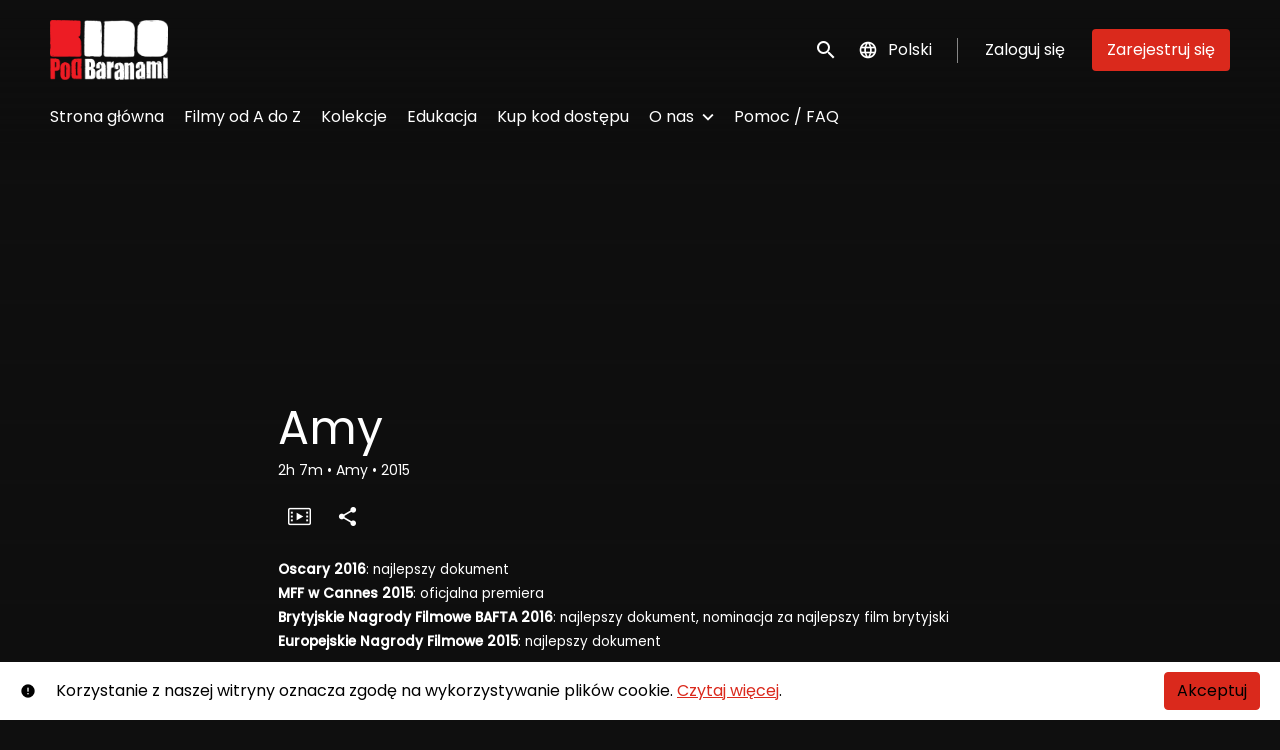

--- FILE ---
content_type: text/html; charset=utf-8
request_url: https://www.e-kinopodbaranami.pl/film/amy/
body_size: 8817
content:












<!DOCTYPE html>
<html lang="pl">
  <head>
    <meta charset="utf-8">
    <meta name="viewport" content="width=device-width, initial-scale=1, shrink-to-fit=no">
    <link rel="manifest" href="/manifest.json">
    <link rel="preload" href="/pl_PL.all.json" as="fetch" crossorigin type="application/json">
    <link rel="preload" href="/classifications.all.json" as="fetch" crossorigin type="application/json">
    <link rel="preload" href="/urlmap.json" as="fetch" crossorigin type="application/json">

    <!-- Kibble: 0.17.8 -->
    
      <!-- Core-Template: 1.9.19 -->
    
    <!-- Template: 0.1.11 -->
    <link rel="stylesheet" href="//cdn.shift72.com/1.4/s72.ui.css">
    <link rel="stylesheet" href="//cdn.shift72.com/1.4/s72.transactional.css">
    <link rel="stylesheet" href="/styles/swiper.css">

    
    <link rel="preconnect" href="https://fonts.gstatic.com">
    <link href="https://fonts.googleapis.com/css2?family=Poppins:wght@300;400;500&display=swap" rel="stylesheet">

    <link rel="stylesheet" href="/styles/main.css">
    

    
    <link rel="shortcut icon" href="/favicon.ico" type="image/x-icon">
    <link rel="icon" href="/favicon.ico" type="image/x-icon">

    
  

  

  
    
  

  
  
  

  <title>E-Kino Pod Baranami | Amy</title>
  <meta property="og:title" content="E-Kino Pod Baranami | Amy">
  <meta property="twitter:title" content="E-Kino Pod Baranami | Amy">

  <meta property="og:url" content="https://www.e-kinopodbaranami.pl/film/amy/">

  
    <meta property="og:site_name" content="E-Kino Pod Baranami">
  

  
  <meta property="og:image" content="https://www.e-kinopodbaranami.pl/images/common/facebook-image.png">
  <meta property="twitter:image" content="https://www.e-kinopodbaranami.pl/images/common/facebook-image.png">
  <meta property="twitter:card" content="summary_large_image">
  

  
    
      <meta property="og:type" content="video.movie">
    
  

  
    <meta property="og:video" content="https://www.youtube.com/watch?v=rA6q5U7rdkM">
    
    <meta property="og:video:width" content="640" />
    <meta property="og:video:height" content="426" />
    <meta property="og:video:type" content="video/mp4" />
  

  
    <meta name="description" content="Prawdziwa historia gwiazdy muzyki Amy Winehouse, która zmarła na skutek zatrucia alkoholowego w wieku 27 lat.">
    <meta property="og:description" content="Prawdziwa historia gwiazdy muzyki Amy Winehouse, która zmarła na skutek zatrucia alkoholowego w wieku 27 lat.">
    <meta property="twitter:description" content="Prawdziwa historia gwiazdy muzyki Amy Winehouse, która zmarła na skutek zatrucia alkoholowego w wieku 27 lat.">
  

  
    <meta name="keywords" content="vod, on demand, ondemand, video, film, movie, rent, stream, e-cinema, cinema, E-Kino">
  

  



    <script src="https://cdnjs.cloudflare.com/polyfill/v3/polyfill.min.js?features=Intl%2Cdefault%2Cfetch" defer></script>
    <script src="//cdn.shift72.com/1.4/s72.core.js" defer></script>
    <script src="//cdn.shift72.com/1.4/s72.ui.js" defer></script>

    <script src="/scripts/main.js" defer></script>

    <script src="//cdn.shift72.com/1.4/s72.transactional.js" defer></script>

    <script src="https://js.stripe.com/v3/" defer></script>

    
    
    <script>
      window.addEventListener('DOMContentLoaded', function(){
        s72.cfg(function(){ return s72.i18n.load('pl', '/pl_PL.all.json'); });
        s72.cfg(function(){ return s72.i18n.href.setLanguages('pl', 'pl'); });
        s72.boot({
          config: {"ad_delivery":"internal","admin_image_root_path":"https://s72-public-assets-production.s3.amazonaws.com/29pwj","admin_item_limits":"true","admin_meta_custom_fields":"true","admin_show_available_to_date":"true","admin_show_google_settings":"true","admin_show_stripe_options":"true","admin_validate_meta_licensor":"true","app_link_android":"https://play.google.com/store/apps/details?id=com.screenplus.mobile","app_link_android_tv":"https://play.google.com/store/apps/details?id=com.shift72.baranami","app_link_apple_tv_enabled":"true","app_link_ios":"https://apps.apple.com/pl/app/screenplus/id1499428716?l=pl\u0026platform=iphone","base_download_url":"https://indiereign85-a.akamaihd.net","base_url":"https://indiereign85-a.akamaihd.net","bg_image_path":"/posters-and-backdrops/1600x1100","carousel":"v2","carousel_image_path":"/posters-and-backdrops/1600x600","chromecast":"true","classification_image_path":"/posters-and-backdrops/170x70","concurrent_content_access_limit":"2","concurrent_streams_limit":"2","default_image_type":"portrait","detail_page":"v2","device_user_limit":"5","disable_anonymous_watch_now":"true","encoding_profile_hd":"screenplus_hd","encoding_profile_sd":"screenplus_sd","feature_ads":"true","feature_plans":"true","feature_transactional":"true","geo_check_on_play":"true","google_analytics_id":"G-TMNHNE10TN","google_tag_manager_id":"GTM-MD6H3V33","header_image_path":"/posters-and-backdrops/1200x422","heartbeat_freq":"60","heartbeat_tolerance":"10","image_root_path":"https://d2gynsnnx1ixn5.cloudfront.net/29pwj","ingestion_manager_version":"3","landscape_poster_path":"/posters-and-backdrops/585x330","licensors":"true","licensors_transactions":"true","media_item_caption":"true","media_item_caption_genres_count":"2","perform_cc_country_check":"false","plans_returned_as_library":"both","player_resume":"true","portrait_poster_path":"/posters-and-backdrops/282x422","release_window_prices":"true","release_window_scheduling":"true","rental_duration_minutes":"2880","rental_redeem_period":"2","required_dob":"false","required_dob_and_gender":"false","required_gender":"false","search_disabled":"false","seo_site_keywords":"vod, on demand, ondemand, video, film, movie, rent, stream, e-cinema, cinema, E-Kino","seo_site_name":"E-Kino Pod Baranami","seo_title_prefix":"E-Kino Pod Baranami |","signup_dob":"false","signup_dob_and_gender":"false","signup_email_optin":"true","signup_gender":"false","social_link_facebook":"https://www.facebook.com/kinopodbaranami/","social_link_instagram":"https://www.instagram.com/kinopodbaranami/","social_link_twitter":"https://twitter.com/kinopodbaranami","social_link_youtube":"https://www.youtube.com/user/kinopodbaranami","storage_limit_GB":"10000","stripe_connect_account_id":"acct_1GTCyPJNPuQ9Efr6","stripe_pk":"pk_live_qVDuCUeIMgaXqJ4jbW5M2cJN","theme_mode":"dark","theme_primary_color":"#da291c","upload":"true","user_analytics":"true","wishlist_enabled":"true"},
          toggles: {"admin_add_external_pages":true,"admin_add_report_streams":true,"admin_bg_image":true,"admin_bundles":true,"admin_carousel_image":true,"admin_cookie_consent":true,"admin_delete_meta":false,"admin_journal":true,"admin_page_images":true,"admin_recommendation_collections":true,"admin_report_activity":true,"admin_report_engagement":true,"admin_report_streamers":true,"admin_user_delete":true,"admin_user_devices":true,"admin_user_plans":true,"classic_streams_disabled":true,"classifications_enabled":true,"frontend_cookie_consent":true,"header_banner_settings":true,"kibble":true,"language_selector":true,"plan_items_geoblock":true,"tax_settings":true,"uploader_v2":true,"use_checkout":true,"use_connect_webhook_path":true,"use_new_license_server":true,"use_queued_email_sender":true},
          languages: [{"code":"en","name":"English","label":"","locale":""},{"code":"","name":"Polski","label":"","locale":""}]
        });
      });
    </script>

    
      <script src="/checkout/s72.checkout.js" defer></script>
      <script>
        window.Shift72CheckoutOptions = {
          baseUrl: window.location.origin,
          
          links: {
            library: `${window.location.origin}/library.html`,
            termsAndConditions: `${window.location.origin}/page/terms-and-conditions/`,
            deviceCompatibility: `${window.location.origin}/page/help/`,
            help: `${window.location.origin}/page/help/`,
            signIn: `${window.location.origin}/signin.html`,
            signUp: `${window.location.origin}/signup.html`,
          },
          lang: 'pl'
        };
      </script>
    

    <script type="text/javascript" src="/scripts/swiper.min.js"></script>
  </head>
  <body>

    <h2 class="sr-only">Linki ułatwień dostępu</h2>
    <a class="skip-link" href="#main">Przejdź do treści</a>

    <s72-cookie-consent></s72-cookie-consent>

    
  
  <!-- Google Tag Manager (noscript) -->
  <noscript><iframe title="Google Tag Manager" src="https://www.googletagmanager.com/ns.html?id=GTM-MD6H3V33" height="0" width="0" style="display:none;visibility:hidden"></iframe></noscript>
  <!-- End Google Tag Manager (noscript) -->
  

    
  


    
  
<header class="navigation" data-toggle="affix">
  
  
  

  <div class="navbar-brand-container-tablet">
    <a class="navbar-brand-logo" href="/">
  
  
  

  <img class=""
       srcset="/images/common/logo.png 300w, /images/common/logo@2x.png 600w"
       sizes="(max-width: 768px) 300px, 600px"
       src="/images/common/logo@2x.png"
       alt="E-Kino Pod Baranami">
</a>
  </div>
  <div class="navbar" aria-label="Główny">
    <div class="navbar-brand-container">
      <a class="navbar-brand-logo" href="/">
  
  
  

  <img class=""
       srcset="/images/common/logo.png 300w, /images/common/logo@2x.png 600w"
       sizes="(max-width: 768px) 300px, 600px"
       src="/images/common/logo@2x.png"
       alt="E-Kino Pod Baranami">
</a>
    </div>

    
      <form class="form-search navbar-nav-search search-desktop"  action="/search.html">
        <button type="button" class="btn-search-open" aria-label="open search" tabindex="-1">
          <i class="fa fa-search search-icon"></i>
        </button>
        <input class="form-control form-control-search" type="search" placeholder="Szukaj" name="q" aria-label="Szukaj">
        <button class="sr-only" type="submit">Wyszukaj</button>
        <button type="button" class="btn-search-close" aria-label="close search" tabindex="-1">
          <i class="fa fa-times"></i>
        </button>
      </form>
    
    <div class="navbar-toggler-container">
      <button class="navbar-toggler" type="button" s72-collapse=".navigation" aria-controls="navbarsExampleDefault" aria-expanded="false" aria-label="Toggle navigation">
        <span class="hamburger-top"></span>
        <span class="hamburger-middle"></span>
        <span class="hamburger-bottom"></span>
      </button>
    </div>

    <s72-language-selector></s72-language-selector>
    <div class="navbar-nav navbar-logged-in s72-hide">
      
  <s72-user-known>
    <s72-dropdown class="navbar-nav-user-nav">
      <div>
        <a href="#" class="s72-btn s72-dropdown-toggle">
          <svg width="24" height="24" viewBox="0 0 24 24" xmlns="http://www.w3.org/2000/svg">
            <path d="M12 2C6.48 2 2 6.48 2 12C2 17.52 6.48 22 12 22C17.52 22 22 17.52 22 12C22 6.48 17.52 2 12 2ZM12 5C13.66 5 15 6.34 15 8C15 9.66 13.66 11 12 11C10.34 11 9 9.66 9 8C9 6.34 10.34 5 12 5ZM12 19.2C9.5 19.2 7.29 17.92 6 15.98C6.03 13.99 10 12.9 12 12.9C13.99 12.9 17.97 13.99 18 15.98C16.71 17.92 14.5 19.2 12 19.2Z"/>
          </svg>
          <s72-username class="username-mobile"></s72-username>
        </a>
      </div>
      
      <ul class="s72-dropdown-menu s72-dropdown-menu-right">
        <s72-username class="username-desktop"></s72-username>
        
        <li>
          <a class="s72-dropdown-item" href="/wishlist.html">Moja lista</a>
        </li>
        

        
        <li>
          <a class="s72-dropdown-item" href="/library.html">Moja biblioteka</a>
        </li>
        
        <li>
          <a class="s72-dropdown-item" href="/devices.html">Moje urządzenia</a>
        </li>
        
        
        
          
          <li>
            <a 
              class="s72-dropdown-item" 
              href="/account.html"
              
            >
              Moje konto
            </a>
          </li>
        
        <li>
          <s72-sign-out class="s72-dropdown-item sign-out-desktop" >
            <a href="#" class="btn-sign-out btn-sign-out-desktop">Wyloguj się</a>
          </s72-sign-out>
        </li>
      </ul>
      <i class="fa fa-angle-down dropdown-caret"></i>
    </s72-dropdown>
    <s72-sign-out class="sign-out-mobile">
      <a href="#" class="btn btn-sign-out btn-sign-out-mobile">Wyloguj się</a>
    </s72-sign-out>
  </s72-user-known>

    </div>
    <div class="navbar-nav navbar-logged-out s72-hide">
      
  <s72-user-anon class="user-anon">
    
      <div class="vertical-line"></div>
    

    
      <a href="/signin.html" class="btn btn-signin">Zaloguj się</a>
      
      
      <a href="/signup.html" class="btn btn-signup">Zarejestruj się</a>
    
  </s72-user-anon>

    </div>

    
      <nav class="sub-nav-wrapper" aria-label="sub">
        <ul class="sub-nav">
          
            
              <li class="nav-item ">
                <a class="nav-link" href="/">Strona główna</a>
              </li>
            
          
            
              <li class="nav-item ">
                <a class="nav-link" href="/page/filmy-od-a-do-z/">Filmy od A do Z</a>
              </li>
            
          
            
              <li class="nav-item ">
                <a class="nav-link" href="/collection/więcej-kolekcji/">Kolekcje</a>
              </li>
            
          
            
              <li class="nav-item ">
                <a class="nav-link" href="/page/edukacja-filmowa/">Edukacja</a>
              </li>
            
          
            
              <li class="nav-item ">
                <a class="nav-link" href="https://kod.kinopodbaranami.pl">Kup kod dostępu</a>
              </li>
            
          
            
              <li class="nav-item">
                <s72-dropdown>
                  <a class="s72-dropdown-toggle nav-link" href="#">O nas</a>
                  <div class="s72-dropdown-menu sub-nav-menu">
                    
                      <a class="nav-link" href="/page/about-us/">E-Kino</a>
                    
                      <a class="nav-link" href="/page/e-kino-pod-baranami-dla-firm/">E-Kino dla firm</a>
                    
                      <a class="nav-link" href="/page/partnerzy/">Partnerzy</a>
                    
                      <a class="nav-link" href="https://www.kinopodbaranami.pl/">Kino</a>
                    
                  </div>
                  <i class="fa fa-angle-down dropdown-caret"></i>
                </s72-dropdown>
              </li>
            
          
            
              <li class="nav-item ">
                <a class="nav-link" href="/page/help/">Pomoc / FAQ</a>
              </li>
            
          
        </ul>
      </nav>
    
  </div>
  <div class="s72-tablet-backdrop"></div>
</header>



    

  <main id="main" class="page page-film meta-detail meta-detail-film">
    <div class="meta-detail-bg">
      <div class="right-gradient"></div>
      <s72-image src="https://d2gynsnnx1ixn5.cloudfront.net/29pwj/images/1600x1100/film/70061/5351818efdb7128939eb9c40b7d2c732.jpg" alt="" class="meta-detail-bg-img"></s72-image>
    </div>
    <div class="container">
      <div class="meta-detail-main">
        <s72-live-label data-slug="/film/70061"></s72-live-label>

        <div class="poster-wrapper">
          
            
  

  


              <div class="poster poster-portrait">
                
                  <s72-availability-status data-slug="/film/70061"></s72-availability-status>
                  <s72-image src="" alt="" class="classification-image">
                  <s72-image src="https://d2gynsnnx1ixn5.cloudfront.net/29pwj/images/282x422/film/70061/025706f342fed48f282981438679c329.png" alt="Amy" class="poster poster-image poster-image-portrait"></s72-image>
                
              </div>
          
        </div>

        <div class="meta-detail-content">
          <h1>Amy</h1>
          <div class="meta-detail-tagline-and-classification">
            <div class="meta-detail-tagline">
              
  <div class="meta-item-tagline">
    
      <s72-classification-label data-slug="/film/70061" data-layout="tooltip"></s72-classification-label>
    

    
    
      
        
      
    

    

    
      
  <span class="runtime">
    
    <span class="item">
        
          2h
        
        7m
      </span>
  </span>

      
    

    

    

    
      
      
  <span class="genres">
    
      <span class="divider">•</span>
    
    <span class="item">
        Amy
      </span>
  </span>

      
    

    
      
  <span class="release-date">
    
      <span class="divider">•</span>
    
    <span class="item">
        2015
      </span>
  </span>

      
    
  </div>

            </div>
          </div>

          <!-- null -->
          <s72-availability-label data-slug="/film/70061"></s72-availability-label>

          
  
  
  
  
  

  
  

  
  
  
  
  
  

  
  
  
  
  
  
  
  

  
  


  
    <div class="cta-buttons">

      
        <s72-pricing-buttons data-slug="/film/70061"></s72-pricing-buttons>
      

      
        <s72-play-button data-slug="/film/70061"></s72-play-button>
      

      

      

      
        <div class="extra-buttons">

          
            
            <s72-modal-player src="https://www.youtube.com/watch?v=rA6q5U7rdkM" class="s72-btn-trailer" data-slug="/film/70061" data-label="Zwiastun" autoplay="querystring" layout="tooltip"></s72-modal-player>
          

          
            <s72-userwishlist-button data-slug="/film/70061" class="btn-wishlist" layout="tooltip"></s72-userwishlist-button>
          

          
            
            
            




	
		<div class="social-media-buttons">
			<s72-share-modal letterboxd=aSNU url="https://www.e-kinopodbaranami.pl/film/amy/"></s72-share-modal>
		</div>
	

          

        </div>
      

    </div>
  


          

          
  


          <div class="element-switcher-wrapper">
            <s72-element-switcher>
              
              <div class=""> 
                <div class="meta-detail-synopsis"><p><small><b>Oscary 2016</b>: najlepszy dokument<br>
<b>MFF w Cannes 2015</b>: oficjalna premiera<br>
<b>Brytyjskie Nagrody Filmowe BAFTA 2016</b>: najlepszy dokument, nominacja za najlepszy film brytyjski<br>
<b>Europejskie Nagrody Filmowe 2015</b>: najlepszy dokument</small></p>

<p><strong>Nieznana, prawdziwa historia wielkiej gwiazdy - błyskotliwej dziewczyny, obdarzonej wyjątkowym talentem, która w rekordowo krótkim czasie osiągnęła szczyty sławy. Przejmująca opowieść o inteligentnej i skomplikowanej kobiecie, która chciała tylko, aby ją kochano.</strong></p>

<p>Kim była naprawdę <strong>Amy Winehouse</strong>, która z dnia na dzień stała się ikoną światowej muzyki? Jak odmieniło ją spotkanie z mężczyzną, którego obdarzyła uczuciem silniejszym niż narkotyk? Co ukrywała przed światem? Dlaczego zginęła w tajemniczych okolicznościach w wieku zaledwie 27 lat?</p>

<p><em>Amy</em> to trzymająca w napięciu historia, stworzona z nieznanych dotąd materiałów, kręconych ukradkiem ujęć, zbliżeń i wyznań. Przejmujący film, który ukazuje prawdziwą historię, znaną tylko z plotkarskich portali i pierwszych stron gazet.</p>

<p><strong>Amy Winehouse</strong> - z dala od kamer, prywatnie, intymnie, a także na scenie w świetle reflektorów. Jej talent, miłość i tajemnica w filmowym wydarzeniu, które zachwyciło i wzruszyło światową widownię.</p>
</div>
                <div class="meta-detail-info">
                  
                    <div class="meta-detail-cast">
                      <h2>Obsada</h2>
                      <p>
                        
                          
                          
                          <a href="/search.html?q=Amy Winehouse">Amy Winehouse</a>
                          
                        
                      </p>
                    </div>
                  
                  
                    <div class="meta-detail-crew">
                      <h2>Reżyseria</h2>
                      
                      <p><a href="/search.html?q=Asif Kapadia">Asif Kapadia</a></p>
                    </div>
                  
                  
                    <div class="meta-detail-language">
                      <h2>Język</h2>
                      <p>angielski</p>
                    </div>
                  
                  
                  
                    
                    
                    
                      
                        
                          
                              
                          
                        
                      
                    
                    
                      <div class="meta-detail-subtitle">
                        <h2>Napisy</h2>
                        <p>polskie</p>
                      </div>
                    
                    
                  
                  
                    <div class="meta-detail-country">
                      <h2>Kraj</h2>
                      <p>Wielka Brytania</p>
                    </div>
                  
                  
                </div>
              </div>
            </s72-element-switcher>
            
  

  

          </div>
          
        </div>
      </div>
    </div>

    
    <section class="page-collection recommendations-collection" aria-label="Polecamy również">
      <div class="collection-wrapper-container swiper-wrapper-container">
        
          <div class="collection-container swiper-container" data-items-per-row="6" data-layout="portrait">
        
          <div class="swiper-title">
              <h2>Polecamy również</h2>
          </div>
          <div class="swiper-wrapper">
            
              <div class="swiper-slide">
                
	
  
  

  
  
  
  

  
  

  
  
  
  
  
    
  
  
  
  
  
  
  



  
  

  
  

  
  <a href="/film/53-wojny/" class="meta-item-link" aria-label="53 wojny" target="">
    <div class="poster poster-portrait">
      <s72-availability-label data-slug="/film/31513"></s72-availability-label>
      <div class="poster-overlay poster-overlay-top">
        <s72-availability-status data-slug="/film/31513"></s72-availability-status>
        
  

      </div>

      <s72-image src="https://d2gynsnnx1ixn5.cloudfront.net/29pwj/images/282x422/film/31513/a8e2ae4483b59e420fd6da0112c55b8d.png" alt="53 wojny" class="poster-image poster-image-portrait" border="0"></s72-image>
      
        <div class="hover">
          <div class="content">

            

            <div class="buttons">
              
                <s72-play-button data-slug="/film/31513" title="53 wojny"></s72-play-button>
              

              
                <s72-pricing-buttons data-slug="/film/31513" class="pricing-buttons-fit" title="53 wojny"></s72-pricing-buttons>
              

                
              
              
            </div>
          </div>
          <s72-userwishlist-button data-slug="/film/31513" class="btn-wishlist"></s72-userwishlist-button>
        </div>
      
    </div>
  </a>

  
    <div class="caption">
      <div class="title" title="53 wojny">53 wojny</div>
      
  <div class="meta-item-tagline">
    

    
    
      
        
      
    

    

    
      
  <span class="runtime">
    
    <span class="item">
        
          1h
        
        23m
      </span>
  </span>

      
    

    

    

    
      
      
  <span class="genres">
    
      <span class="divider">•</span>
    
    <span class="item">
        53 wojny
      </span>
  </span>

      
    

    
      
  <span class="release-date">
    
      <span class="divider">•</span>
    
    <span class="item">
        2018
      </span>
  </span>

      
    
  </div>

    </div>
  

  


              </div>
            
              <div class="swiper-slide">
                
	
  
  

  
  
  
  

  
  

  
  
  
  
  
    
  
  
  
  
  
  
  



  
  

  
  

  
  <a href="/film/ema/" class="meta-item-link" aria-label="Ema" target="">
    <div class="poster poster-portrait">
      <s72-availability-label data-slug="/film/65532"></s72-availability-label>
      <div class="poster-overlay poster-overlay-top">
        <s72-availability-status data-slug="/film/65532"></s72-availability-status>
        
  

      </div>

      <s72-image src="https://d2gynsnnx1ixn5.cloudfront.net/29pwj/images/282x422/film/65532/29ea3f37c72606d363e1daa98df0b0c7.jpg" alt="Ema" class="poster-image poster-image-portrait" border="0"></s72-image>
      
        <div class="hover">
          <div class="content">

            

            <div class="buttons">
              
                <s72-play-button data-slug="/film/65532" title="Ema"></s72-play-button>
              

              
                <s72-pricing-buttons data-slug="/film/65532" class="pricing-buttons-fit" title="Ema"></s72-pricing-buttons>
              

                
              
              
            </div>
          </div>
          <s72-userwishlist-button data-slug="/film/65532" class="btn-wishlist"></s72-userwishlist-button>
        </div>
      
    </div>
  </a>

  
    <div class="caption">
      <div class="title" title="Ema">Ema</div>
      
  <div class="meta-item-tagline">
    

    
    
      
        
      
    

    

    
      
  <span class="runtime">
    
    <span class="item">
        
          1h
        
        42m
      </span>
  </span>

      
    

    

    

    
      
      
  <span class="genres">
    
      <span class="divider">•</span>
    
    <span class="item">
        Ema
      </span>
  </span>

      
    

    
      
  <span class="release-date">
    
      <span class="divider">•</span>
    
    <span class="item">
        2019
      </span>
  </span>

      
    
  </div>

    </div>
  

  


              </div>
            
              <div class="swiper-slide">
                
	
  
  

  
  
  
  

  
  

  
  
  
  
  
    
  
  
  
  
  
  
  



  
  

  
  

  
  <a href="/film/wieza-jasny-dzien/" class="meta-item-link" aria-label="Wieża. Jasny dzień." target="">
    <div class="poster poster-portrait">
      <s72-availability-label data-slug="/film/28843"></s72-availability-label>
      <div class="poster-overlay poster-overlay-top">
        <s72-availability-status data-slug="/film/28843"></s72-availability-status>
        
  

      </div>

      <s72-image src="https://d2gynsnnx1ixn5.cloudfront.net/29pwj/images/282x422/film/28843/b4b3e393698ac1fdbec72c33d9a016aa.png" alt="Wieża. Jasny dzień." class="poster-image poster-image-portrait" border="0"></s72-image>
      
        <div class="hover">
          <div class="content">

            

            <div class="buttons">
              
                <s72-play-button data-slug="/film/28843" title="Wieża. Jasny dzień."></s72-play-button>
              

              
                <s72-pricing-buttons data-slug="/film/28843" class="pricing-buttons-fit" title="Wieża. Jasny dzień."></s72-pricing-buttons>
              

                
              
              
            </div>
          </div>
          <s72-userwishlist-button data-slug="/film/28843" class="btn-wishlist"></s72-userwishlist-button>
        </div>
      
    </div>
  </a>

  
    <div class="caption">
      <div class="title" title="Wieża. Jasny dzień.">Wieża. Jasny dzień.</div>
      
  <div class="meta-item-tagline">
    

    
    
      
        
      
    

    

    
      
  <span class="runtime">
    
    <span class="item">
        
          1h
        
        51m
      </span>
  </span>

      
    

    

    

    
      
      
  <span class="genres">
    
      <span class="divider">•</span>
    
    <span class="item">
        Wieża. Jasny dzień.
      </span>
  </span>

      
    

    
      
  <span class="release-date">
    
      <span class="divider">•</span>
    
    <span class="item">
        2018
      </span>
  </span>

      
    
  </div>

    </div>
  

  


              </div>
            
          </div>
        </div>
        
<div class="swiper-button-prev s72-hide">
  <svg xmlns='http://www.w3.org/2000/svg' viewBox='0 0 27 44'>
    <path d='M0,22L22,0l2.1,2.1L4.2,22l19.9,19.9L22,44L0,22L0,22L0,22z' fill='#000000'/>
  </svg>
</div>
<div class="swiper-button-next s72-hide">
  <svg xmlns='http://www.w3.org/2000/svg' viewBox='0 0 27 44'>
    <path d='M27,22L27,22L5,44l-2.1-2.1L22.8,22L2.9,2.1L5,0L27,22L27,22z' fill='#000000'/>
  </svg>
</div>

      </div>
    </section>
    
  </main>


    

  
  
  
  
  
  

  
    <div class="app-banner">
      <h2 class="app-badge-title">Pobierz aplikację ScreenPlus, wybierz E-Kino Pod Baranami i zaloguj się, by oglądać wypożyczone filmy.</h2>

      <div class="app-badge-container">
        
  
    <a class="app-badge-link"  href="https://apps.apple.com/pl/app/screenplus/id1499428716?l=pl&amp;platform=iphone" target="_blank" >
      <s72-image class="app-badge-image" src="/images/icons/app-store-badge.png" alt="Pobierz w App Store" ></s72-image>
    </a>
  

        
  
    <a class="app-badge-link"  href="https://play.google.com/store/apps/details?id=com.screenplus.mobile" target="_blank" >
      <s72-image class="app-badge-image" src="/images/icons/google-play-badge.png" alt="Kup w Google Play" ></s72-image>
    </a>
  
     
      </div>
    </div>

    
  <div class="separator "></div>

  

  
    <div class="tv-app-banner">
      <h2 class="tv-app-badge-title">Znajdź i pobierz aplikację E-Kino Pod Baranami na swoim telewizorze, by oglądać wypożyczone filmy.</h2>

      <div class="tv-app-badge-container">
        
  

        
        <a class="app-badge-link" href="https://play.google.com/store/apps/details?id=com.shift72.baranami" target="_blank">
          <div class="app-badge-android-tv"></div>
        </a>
        
        
  
    <a class="app-badge-link" >
      <s72-image class="tv-badge-image" src="/images/icons/appletv.png" alt="Pobierz na Apple TV" ></s72-image>
    </a>
  
 
      </div>
    </div>

    
  <div class="separator "></div>

  


  
  


  
  <footer id="footer">
    
  <a class="footer-brand-link" href="/" aria-label="E-Kino Pod Baranami">
    
  
  
  

  <img class="footer-brand-image"
       srcset="/images/common/logo.png 300w, /images/common/logo@2x.png 600w"
       sizes="(max-width: 768px) 300px, 600px"
       src="/images/common/logo@2x.png"
       alt="E-Kino Pod Baranami">

  </a>


    
  <nav class="footer-nav" aria-label="Stopka">
    
      <ul class="nav">
        
          <li class="nav-item ">
            <a class="nav-link" href="/page/help/">Pomoc / FAQ</a>
          </li>
        
          <li class="nav-item ">
            <a class="nav-link" href="/page/terms-and-conditions/">Warunki korzystania</a>
          </li>
        
          <li class="nav-item ">
            <a class="nav-link" href="/page/privacy/">Polityka prywatności</a>
          </li>
        
          <li class="nav-item ">
            <a class="nav-link" href="/page/regulamin-sprzedazy-kodow-dostepu/">Regulamin sprzedaży kodów dostępu</a>
          </li>
        
          <li class="nav-item ">
            <a class="nav-link" href="/page/about-us/">O nas</a>
          </li>
        
      </ul>
    
    
  
  
  
  
  
  

  
    <div class="footer-social-media-icons">
      
  
    <a class="s72-btn" target="_blank" title="Odwiedź nas na Instagramie" href="https://www.instagram.com/kinopodbaranami/">
      <div class="social-link-button">

        
          
  <svg width="24" height="24" viewBox="0 0 24 24" fill="none" xmlns="http://www.w3.org/2000/svg">
    <path d="M8.8 4.38h6.4a4.422 4.422 0 0 1 4.42 4.42v6.4a4.419 4.419 0 0 1-4.42 4.419H8.8A4.422 4.422 0 0 1 4.381 15.2V8.8a4.419 4.419 0 0 1 4.42-4.42zm-.152 1.525a2.743 2.743 0 0 0-2.743 2.743v6.704a2.741 2.741 0 0 0 2.743 2.743h6.704a2.743 2.743 0 0 0 2.743-2.743V8.648a2.741 2.741 0 0 0-2.742-2.743H8.647zM16 7.048a.952.952 0 1 1 0 1.905.952.952 0 0 1 0-1.905zM12 8.19a3.81 3.81 0 1 1 0 7.62 3.81 3.81 0 0 1 0-7.62zm0 1.524a2.286 2.286 0 1 0 0 4.572 2.286 2.286 0 0 0 0-4.572z" fill="currentColor"/>
  </svg>

        

        

        

        

          

        
        
      </div>
    </a>
  

      
  
    <a class="s72-btn" target="_blank" title="Subskrybuj na Youtube" href="https://www.youtube.com/user/kinopodbaranami">
      <div class="social-link-button">

        

        
          
  <svg width="18" height="14" viewBox="0 0 17 13" fill="none" xmlns="http://www.w3.org/2000/svg">
    <g clip-path="url(#clip0_611_6906)">
      <path d="M16.6459 1.89714C16.549 1.52948 16.3592 1.19426 16.0954 0.92506C15.8316 0.655861 15.5031 0.462145 15.1428 0.363323C13.8167 0 8.50096 0 8.50096 0C8.50096 0 3.18329 0 1.85916 0.363323C1.49887 0.462145 1.17035 0.655861 0.906544 0.92506C0.642734 1.19426 0.452894 1.52948 0.356051 1.89714C0 3.24831 0 6.07241 0 6.07241C0 6.07241 0 8.89455 0.356051 10.2477C0.4526 10.6157 0.642308 10.9513 0.906138 11.2209C1.16997 11.4905 1.49864 11.6845 1.85916 11.7835C3.18521 12.1468 8.50096 12.1468 8.50096 12.1468C8.50096 12.1468 13.8167 12.1468 15.1428 11.7835C15.5031 11.6846 15.8316 11.4909 16.0954 11.2217C16.3592 10.9525 16.549 10.6173 16.6459 10.2496C17.0019 8.89651 17.0019 6.07437 17.0019 6.07437C17.0019 6.07437 17 3.24831 16.6459 1.89714ZM6.79961 8.67459V3.47023L11.2166 6.07241L6.79961 8.67459Z" fill="currentColor"/>
    </g>
    <defs>
      <clipPath id="clip0_611_6906">
        <rect width="17" height="12.1429" fill="currentColor"/>
      </clipPath>
    </defs>
  </svg>

        

        

        

          

        
        
      </div>
    </a>
  

      
  
    <a class="s72-btn" target="_blank" title="Odwiedź nas na Facebooku" href="https://www.facebook.com/kinopodbaranami/">
      <div class="social-link-button">

        

        

        
          
  <svg width="24" height="24" viewBox="0 0 24 24" fill="none" xmlns="http://www.w3.org/2000/svg">
    <path d="M13.328 19.619v-6.95h2.326l.357-2.711h-2.683v-1.73c0-.78.21-1.32 1.337-1.32h1.438V4.491c-.248-.037-1.1-.11-2.088-.11-2.07 0-3.49 1.264-3.49 3.58v1.997H8.192v2.71h2.335v6.951h2.802z" fill="currentColor"/>
  </svg>

        

        

          

        
        
      </div>
    </a>
  

      
  
    <a class="s72-btn" target="_blank" title="Odwiedź nas na Twitterze" href="https://twitter.com/kinopodbaranami">
      <div class="social-link-button">

        

        

        

        
          
  <svg xmlns="http://www.w3.org/2000/svg" height="1em" viewBox="0 0 512 512">
    <path d="M389.2 48h70.6L305.6 224.2 487 464H345L233.7 318.6 106.5 464H35.8L200.7 275.5 26.8 48H172.4L272.9 180.9 389.2 48zM364.4 421.8h39.1L151.1 88h-42L364.4 421.8z" fill="currentColor"/>
  </svg>

        

          

        
        
      </div>
    </a>
  

      
  

      
  

    </div>
  

  </nav>


    
  <div class="footer-info">
    
  <p class="copyright-statement">&copy; E-Kino Pod Baranami. Wszelkie prawa zastrzeżone.</p>

    
  

  <p class="powered-by">
    Obsługiwane przez <a href="https://www.shift72.com" target="_blank">Shift72</a>
    
    
  </p>

  </div>

  </footer>


    
  <!-- Google integration scripts -->
  
    
     
      <script>
        function loadGoogleTagManager() {
          (function(w,d,s,l,i){w[l]=w[l]||[];w[l].push({'gtm.start':new Date().getTime(),event:'gtm.js'});
          var f=d.getElementsByTagName(s)[0],j=d.createElement(s),dl=l!='dataLayer'?'&l='+l:'';
          j.async=true;j.src='https://www.googletagmanager.com/gtm.js?id='+i+dl;f.parentNode.insertBefore(j,f);
          })(window,document,'script','dataLayer','GTM-MD6H3V33')};
      </script>
    

    
    
      <script>
        function loadGA4() {
          window.dataLayer = window.dataLayer || [];
          window.gtag = function(){dataLayer.push(arguments);}
          window.gtag('js', new Date());
          window.gtag('config', 'G-TMNHNE10TN');

          (function(d, googleId){var f = d.getElementsByTagName('script')[0];var s = d.createElement('script');
          s.src = 'https://www.googletagmanager.com/gtag/js?id=' + googleId;s.async = true;f.parentNode.insertBefore(s,f);
          }(document,'G-TMNHNE10TN'));
        };
      </script>
    
    

    <script>
    // Only load Google Tag Manager if a/ the frontend cookie consent isn't required or b/ they've agreed to the cookie consent
    var googleTagManagerEnabled = true;
    var googleAnalyticsEnabled = true;
    var googleAnalyticsTrackingCode = 'G-TMNHNE10TN';

    var cookieConsentRequired = true;

    function loadGoogleScripts() {
      if(googleTagManagerEnabled) { 
        loadGoogleTagManager(); 
      }
      if(googleAnalyticsEnabled) {
        if(googleAnalyticsTrackingCode.startsWith("G")) {
          loadGA4(); 
        }
        else {
          loadGUA();
        }
      }
    }

    document.addEventListener('s72loaded', function(event) {
      if(!cookieConsentRequired || event.detail.app.hasCookieConsent()) {
        loadGoogleScripts();
      }
      else {
        // Listen for an 'accept' of the cookie consent, in which case load google tag manager
        event.detail.app.messagebus.subscribe('cookie-consent-set', function(event) {
          loadGoogleScripts();
        });
      }
    });
    </script>
  <!-- End Google integration scripts -->

    
  <!-- Meta Pixel Code -->
  

    <s72-donate-button></s72-donate-button>
  </body>
</html>


--- FILE ---
content_type: text/css; charset=utf-8
request_url: https://www.e-kinopodbaranami.pl/styles/main.css
body_size: 118043
content:
@charset "UTF-8";:root{--primary-rgb:0,163,255;--secondary-rgb:102,199,255;--body-color-rgb:248,248,248;--body-bg-rgb:0,0,0;--body-color-hover-rgb:204,204,204;--body-bg-accent-rgb:25,25,25;--input-focus-border-color-rgb:131,210,216;--hover-background-rgb:58,58,58;--live-red-rgb:224,49,49;--primary:rgb(var(--primary-rgb));--secondary:rgb(var(--secondary-rgb));--body-color:rgb(var(--body-color-rgb));--body-color-hover:rgb(var(--body-color-hover-rgb));--body-bg:rgb(var(--body-bg-rgb));--body-bg-accent:rgb(var(--body-bg-accent-rgb));--input-focus-border-color:rgb(var(--input-focus-border-color-rgb));--hover-background:rgb(var(--hover-background-rgb));--live-red:rgb(var(--live-red-rgb));--live-label-background-color:var(--hover-background);--live-label-live-background-color:var(--live-red);--tooltip-color:var(--button-text-color,#000);--tooltip-bg:var(--primary,#00a3ff);--tooltip-arrow-color:var(--tooltip-bg);--input-height:40px;--link-color:var(--body-color);--link-color-hover:var(--body-color-hover);--navbar-link-color:var(--body-color);--navbar-link-hover-color:var(--body-color-hover);--navbar-search-background-color:var(--body-bg-accent);--navbar-dropdown-background:var(--body-bg-accent);--navbar-brand-height:50px;--footer-brand-height:50px;--footer-app-badge-android-tv:var(
    --body-color
  );--footer-social-bg:var(--body-bg-accent);--footer-social-bg-hover:var(--primary);--footer-social-icon:var(--body-color);--footer-social-icon-hover:var(--body-bg);--signin-text-color:var(--body-color);--signin-text-color-hover:var(--body-color-hover);--signin-border-color:transparent;--signin-border-color-hover:transparent;--signin-background:rgba(var(--body-color-rgb),0.1);--signin-background-hover:var(--hover-background);--signin-background-lg:transparent;--signin-background-hover-lg:transparent;--signout-background:rgba(var(--body-color-rgb),0.1);--signout-background-hover:rgba(var(--body-color-rgb),0.2);--signout-text-color:var(--body-color);--signout-text-color-hover:var(--body-color);--button-text-color:var(--body-bg);--button-text-color-hover:var(--body-bg);--button-background:var(--primary);--button-background-hover:var(--secondary);--trailer-button-text-color:var(--body-color);--mobile-nav-link-color:var(--body-color);--slider-button-color:var(--body-color);--signin-sso-btn-text-color:var(--button-text-color);--signin-sso-btn-text-hover-color:var(--button-text-color-hover);--signin-sso-btn-background-color:var(--button-background);--signin-sso-btn-background-hover-color:var(--button-background-hover);--carousel-height:82vh;--carousel-height-sm:82vh;--carousel-height-lg:82vh;--carousel-bottom-gradient-height:200px;--carousel-bottom-gradient-height-sm:200px;--carousel-bottom-gradient-height-lg:200px;--carousel-image-object-position:center;--carousel-image-object-position-sm:center;--carousel-image-object-position-lg:center;--collection-padding-bottom:40px;--page-padding-top:120px;--page-padding-top-md:120px;--page-padding-top-lg:180px;--page-detail-padding-top:160px;--page-detail-padding-top-md:248px;--page-detail-padding-top-lg:400px;--heading-1-style-letter-spacing:normal;--heading-2-style-letter-spacing:normal;--heading-3-style-letter-spacing:normal;--heading-3-style-letter-spacing-sm:normal;--heading-4-style-letter-spacing:normal;--body-1-style-letter-spacing:normal;--body-2-style-letter-spacing:normal;--subtitle-1-style-letter-spacing:normal;--subtitle-2-style-letter-spacing:normal;--caption-1-style-letter-spacing:normal;--overline-style-letter-spacing:normal;--heading-1-style-font-size:32px;--heading-1-style-font-size-xs:46px;--heading-1-style-font-size-small:24px;--heading-2-style-font-size:29px;--heading-2-style-font-size-sm:35px;--heading-3-style-font-size:20px;--heading-3-style-font-size-sm:24px;--heading-4-style-font-size:18px;--body-1-style-font-size:16px;--body-2-style-font-size:14px;--subtitle-1-style-font-size:16px;--subtitle-2-style-font-size:14px;--caption-1-style-font-size:16px;--overline-style-font-size:14px;--alert-background-color-error:hsla(0,0%,100%,.16);--alert-border-color-error:#ed7470;--alert-title-color-error:#ed7470;--alert-text-color-error:rgba(var(--body-color-rgb),0.8);--alert-background-color-success:#25262b;--alert-border-color-success:#20c997;--alert-title-color-success:#20c997;--alert-text-color-success:rgba(var(--body-color-rgb),0.8);--primary-rgb:218,41,28;--secondary-rgb:192,36,25;--body-color-rgb:255,255,255;--body-bg-rgb:15,15,15;--navbar-brand-height:60px;--footer-brand-height:40px}@media print{*,:after,:before{box-shadow:none!important;text-shadow:none!important}a:not(.btn):not(.s72-btn){text-decoration:underline}abbr[title]:after{content:" (" attr(title) ")"}pre{white-space:pre-wrap!important}blockquote,pre{border:1px solid #adb5bd;page-break-inside:avoid}thead{display:table-header-group}img,tr{page-break-inside:avoid}.s72-prompt,h2,h3,p{orphans:3;widows:3}h2,h3{page-break-after:avoid}@page{size:a3}.container,.slider-fluid .s72-slider-fluid .s72-slider-container-container,body{min-width:992px!important}.navbar{display:none}.badge{border:1px solid #000}.table{border-collapse:collapse!important}.table td,.table th{background-color:#fff!important}.table-bordered td,.table-bordered th{border:1px solid #dee2e6!important}.table-dark{color:inherit}.table-dark tbody+tbody,.table-dark td,.table-dark th,.table-dark thead th{border-color:#dee2e6}.table .thead-dark th{border-color:#dee2e6;color:inherit}}*,:after,:before{box-sizing:border-box}html{-webkit-text-size-adjust:100%;-webkit-tap-highlight-color:rgba(0,0,0,0);font-family:sans-serif;line-height:1.15}article,aside,figcaption,figure,footer,header,hgroup,main,nav,section{display:block}body{background-color:var(--body-bg);color:var(--body-color);font-size:1rem;font-weight:400;line-height:1.5;margin:0;text-align:left}[tabindex="-1"]:focus:not(:focus-visible){outline:0!important}hr{box-sizing:content-box;height:0;overflow:visible}h1,h2,h3,h4,h5,h6{margin-bottom:.3125rem;margin-top:0}.s72-prompt,p{margin-bottom:1rem;margin-top:0}abbr[data-original-title],abbr[title]{border-bottom:0;cursor:help;text-decoration:underline;-webkit-text-decoration:underline dotted;text-decoration:underline dotted;-webkit-text-decoration-skip-ink:none;text-decoration-skip-ink:none}address{font-style:normal;line-height:inherit}address,dl,ol,ul{margin-bottom:1rem}dl,ol,ul{margin-top:0}ol ol,ol ul,ul ol,ul ul{margin-bottom:0}dt{font-weight:500}dd{margin-bottom:.5rem;margin-left:0}blockquote{margin:0 0 1rem}b,strong{font-weight:bolder}small{font-size:80%}sub,sup{font-size:75%;line-height:0;position:relative;vertical-align:baseline}sub{bottom:-.25em}sup{top:-.5em}a{background-color:transparent;color:#007bff;text-decoration:none}a:hover{color:#0056b3;text-decoration:underline}a:not([href]):not([class]),a:not([href]):not([class]):hover{color:inherit;text-decoration:none}code,kbd,pre,samp{font-family:SFMono-Regular,Menlo,Monaco,Consolas,Liberation Mono,Courier New,monospace;font-size:1em}pre{-ms-overflow-style:scrollbar;margin-bottom:1rem;margin-top:0;overflow:auto}figure{margin:0 0 1rem}img{border-style:none}img,svg{vertical-align:middle}svg{overflow:hidden}table{border-collapse:collapse}caption{caption-side:bottom;color:#6c757d;padding-bottom:.75rem;padding-top:.75rem;text-align:left}th{text-align:inherit;text-align:-webkit-match-parent}label{display:inline-block;margin-bottom:.5rem}button{border-radius:0}button:focus:not(:focus-visible){outline:0}button,input,optgroup,select,textarea{font-family:inherit;font-size:inherit;line-height:inherit;margin:0}button,input{overflow:visible}button,select{text-transform:none}[role=button]{cursor:pointer}select{word-wrap:normal}[type=button],[type=reset],[type=submit],button{-webkit-appearance:button}[type=button]:not(:disabled),[type=reset]:not(:disabled),[type=submit]:not(:disabled),button:not(:disabled){cursor:pointer}[type=button]::-moz-focus-inner,[type=reset]::-moz-focus-inner,[type=submit]::-moz-focus-inner,button::-moz-focus-inner{border-style:none;padding:0}input[type=checkbox],input[type=radio]{box-sizing:border-box;padding:0}textarea{overflow:auto;resize:vertical}fieldset{border:0;margin:0;min-width:0;padding:0}legend{color:inherit;display:block;font-size:1.5rem;line-height:inherit;margin-bottom:.5rem;max-width:100%;padding:0;white-space:normal;width:100%}progress{vertical-align:baseline}[type=number]::-webkit-inner-spin-button,[type=number]::-webkit-outer-spin-button{height:auto}[type=search]{-webkit-appearance:none;outline-offset:-2px}[type=search]::-webkit-search-decoration{-webkit-appearance:none}::-webkit-file-upload-button{-webkit-appearance:button;font:inherit}output{display:inline-block}summary{cursor:pointer;display:list-item}template{display:none}[hidden]{display:none!important}.h1,.h2,.h3,.h4,.h5,.h6,.s72-userdevices-device-type,h1,h2,h3,h4,h5,h6{font-weight:500;line-height:1.2;margin-bottom:.3125rem}.h1,h1{font-size:2.5rem}.h2,h2{font-size:2rem}.h3,h3{font-size:1.75rem}.h4,h4{font-size:1.5rem}.h5,.s72-userdevices-device-type,h5{font-size:1.25rem}.h6,h6{font-size:1rem}.lead{font-size:1.25rem;font-weight:300}.display-1{font-size:6rem}.display-1,.display-2{font-weight:300;line-height:1.2}.display-2{font-size:5.5rem}.display-3{font-size:4.5rem}.display-3,.display-4{font-weight:300;line-height:1.2}.display-4{font-size:3.5rem}hr{border:0;border-top:1px solid rgba(var(--body-color-rgb),.5);margin-bottom:.625rem;margin-top:.625rem}.s72-userdevices-device-added,.s72-userdevices-device-deleted-label,.small,small{font-size:80%;font-weight:400}.mark,mark{background-color:#fcf8e3;padding:.2em}.list-inline,.list-unstyled,.meta-item-tagline,.s72-shopping-info-credit{list-style:none;padding-left:0}.list-inline-item{display:inline-block}.list-inline-item:not(:last-child){margin-right:.5rem}.initialism{font-size:90%;text-transform:uppercase}.blockquote{font-size:1.25rem;margin-bottom:.625rem}.blockquote-footer{color:#6c757d;display:block;font-size:80%}.blockquote-footer:before{content:"— "}.img-fluid,.img-thumbnail{height:auto;max-width:100%}.img-thumbnail{background-color:var(--body-bg);border:1px solid #dee2e6;border-radius:.25rem;padding:.25rem}.figure{display:inline-block}.figure-img{line-height:1;margin-bottom:.3125rem}.figure-caption{color:#6c757d;font-size:90%}code{word-wrap:break-word;color:#e83e8c;font-size:87.5%}a>code{color:inherit}kbd{background-color:#212529;border-radius:.2rem;color:#fff;font-size:87.5%;padding:.2rem .4rem}kbd kbd{font-size:100%;font-weight:500;padding:0}pre{color:#212529;display:block;font-size:87.5%}pre code{color:inherit;font-size:inherit;word-break:normal}.pre-scrollable{max-height:340px;overflow-y:scroll}.container,.container-fluid,.container-lg,.container-md,.container-sm,.container-xl,.container-xs,.container-xxl,.container-xxs,.container-xxxl,.container-xxxs,.slider-fluid .s72-slider-fluid .s72-slider-container-container{margin-left:auto;margin-right:auto;padding-left:15px;padding-right:15px;width:100%}.container,.slider-fluid .s72-slider-fluid .s72-slider-container-container{max-width:0}@media (min-width:320px){.container,.container-xxs,.slider-fluid .s72-slider-fluid .s72-slider-container-container{max-width:320px}}@media (min-width:568px){.container,.container-xs,.container-xxs,.slider-fluid .s72-slider-fluid .s72-slider-container-container{max-width:568px}}@media (min-width:667px){.container,.container-sm,.container-xs,.container-xxs,.slider-fluid .s72-slider-fluid .s72-slider-container-container{max-width:667px}}@media (min-width:768px){.container,.container-md,.container-sm,.container-xs,.container-xxs,.slider-fluid .s72-slider-fluid .s72-slider-container-container{max-width:768px}}@media (min-width:992px){.container,.container-lg,.container-md,.container-sm,.container-xs,.container-xxs,.slider-fluid .s72-slider-fluid .s72-slider-container-container{max-width:992px}}@media (min-width:1200px){.container,.container-lg,.container-md,.container-sm,.container-xl,.container-xs,.container-xxs,.slider-fluid .s72-slider-fluid .s72-slider-container-container{max-width:1200px}}@media (min-width:1440px){.container,.container-lg,.container-md,.container-sm,.container-xl,.container-xs,.container-xxl,.container-xxs,.slider-fluid .s72-slider-fluid .s72-slider-container-container{max-width:1440px}}@media (min-width:1600px){.container,.container-lg,.container-md,.container-sm,.container-xl,.container-xs,.container-xxl,.container-xxs,.container-xxxl,.slider-fluid .s72-slider-fluid .s72-slider-container-container{max-width:1600px}}.row{display:flex;flex-wrap:wrap;margin-left:-15px;margin-right:-15px}.no-gutters{margin-left:0;margin-right:0}.no-gutters>.col,.no-gutters>[class*=col-]{padding-left:0;padding-right:0}.col,.col-1,.col-10,.col-11,.col-12,.col-2,.col-3,.col-4,.col-5,.col-6,.col-7,.col-8,.col-9,.col-auto,.col-lg,.col-lg-1,.col-lg-10,.col-lg-11,.col-lg-12,.col-lg-2,.col-lg-3,.col-lg-4,.col-lg-5,.col-lg-6,.col-lg-7,.col-lg-8,.col-lg-9,.col-lg-auto,.col-md,.col-md-1,.col-md-10,.col-md-11,.col-md-12,.col-md-2,.col-md-3,.col-md-4,.col-md-5,.col-md-6,.col-md-7,.col-md-8,.col-md-9,.col-md-auto,.col-sm,.col-sm-1,.col-sm-10,.col-sm-11,.col-sm-12,.col-sm-2,.col-sm-3,.col-sm-4,.col-sm-5,.col-sm-6,.col-sm-7,.col-sm-8,.col-sm-9,.col-sm-auto,.col-xl,.col-xl-1,.col-xl-10,.col-xl-11,.col-xl-12,.col-xl-2,.col-xl-3,.col-xl-4,.col-xl-5,.col-xl-6,.col-xl-7,.col-xl-8,.col-xl-9,.col-xl-auto,.col-xs,.col-xs-1,.col-xs-10,.col-xs-11,.col-xs-12,.col-xs-2,.col-xs-3,.col-xs-4,.col-xs-5,.col-xs-6,.col-xs-7,.col-xs-8,.col-xs-9,.col-xs-auto,.col-xxl,.col-xxl-1,.col-xxl-10,.col-xxl-11,.col-xxl-12,.col-xxl-2,.col-xxl-3,.col-xxl-4,.col-xxl-5,.col-xxl-6,.col-xxl-7,.col-xxl-8,.col-xxl-9,.col-xxl-auto,.col-xxs,.col-xxs-1,.col-xxs-10,.col-xxs-11,.col-xxs-12,.col-xxs-2,.col-xxs-3,.col-xxs-4,.col-xxs-5,.col-xxs-6,.col-xxs-7,.col-xxs-8,.col-xxs-9,.col-xxs-auto,.col-xxxl,.col-xxxl-1,.col-xxxl-10,.col-xxxl-11,.col-xxxl-12,.col-xxxl-2,.col-xxxl-3,.col-xxxl-4,.col-xxxl-5,.col-xxxl-6,.col-xxxl-7,.col-xxxl-8,.col-xxxl-9,.col-xxxl-auto,.collection-page .page-collections .page-bundle-list .page-bundle-item,.collection-page .page-collections .page-collection-item,.curated-page .page-collections .page-bundle-list .page-bundle-item,.curated-page .page-collections .page-collection-item,.devices-page .s72-plans .partial,.devices-page .s72-searchresults-results .partial,.devices-page .s72-userdevices .partial,.devices-page .s72-userlibrary-items .partial,.devices-page .s72-userwishlist-items .partial,.library-page .s72-plans .partial,.library-page .s72-searchresults-results .partial,.library-page .s72-userdevices .partial,.library-page .s72-userlibrary-items .partial,.library-page .s72-userwishlist-items .partial,.page-bundle-list .collection-page .page-collections .page-bundle-item,.page-bundle-list .curated-page .page-collections .page-bundle-item,.page-bundle-list .page-bundle-items .page-bundle-list-item-landscape.page-bundle-item-4,.page-bundle-list .page-bundle-items .page-bundle-list-item-portrait.page-bundle-item-6,.page-bundle-list .page-bundle-items .page-collection-item-4.page-bundle-list-item-landscape,.page-bundle-list .page-bundle-items .page-collection-item-6.page-bundle-list-item-portrait,.page-bundle-list .page-bundle-items .page-collection-list-item-landscape.page-bundle-item-4,.page-bundle-list .page-bundle-items .page-collection-list-item-landscape.page-collection-item-4,.page-bundle-list .page-bundle-items .page-collection-list-item-portrait.page-bundle-item-6,.page-bundle-list .page-bundle-items .page-collection-list-item-portrait.page-collection-item-6,.page-bundle-list .page-bundle-items .partial,.page-bundle-list .page-collection-items .page-bundle-list-item-landscape.page-bundle-item-4,.page-bundle-list .page-collection-items .page-bundle-list-item-portrait.page-bundle-item-6,.page-bundle-list .page-collection-items .page-collection-item-4.page-bundle-list-item-landscape,.page-bundle-list .page-collection-items .page-collection-item-6.page-bundle-list-item-portrait,.page-bundle-list .page-collection-items .page-collection-list-item-landscape.page-bundle-item-4,.page-bundle-list .page-collection-items .page-collection-list-item-landscape.page-collection-item-4,.page-bundle-list .page-collection-items .page-collection-list-item-portrait.page-bundle-item-6,.page-bundle-list .page-collection-items .page-collection-list-item-portrait.page-collection-item-6,.page-bundle-list .page-collection-items .partial,.page-bundle-list .page-collection-list .page-bundle-items .page-bundle-list-item-landscape.page-bundle-item-4,.page-bundle-list .page-collection-list .page-bundle-items .page-bundle-list-item-portrait.page-bundle-item-6,.page-bundle-list .page-collection-list .page-bundle-items .page-collection-item-4.page-bundle-list-item-landscape,.page-bundle-list .page-collection-list .page-bundle-items .page-collection-item-6.page-bundle-list-item-portrait,.page-bundle-list .page-collection-list .page-bundle-items .page-collection-list-item-landscape.page-bundle-item-4,.page-bundle-list .page-collection-list .page-bundle-items .page-collection-list-item-landscape.page-collection-item-4,.page-bundle-list .page-collection-list .page-bundle-items .page-collection-list-item-portrait.page-bundle-item-6,.page-bundle-list .page-collection-list .page-bundle-items .page-collection-list-item-portrait.page-collection-item-6,.page-bundle-list .page-collection-list .page-bundle-items .partial,.page-bundle-list .page-collection-list .page-collection-items .page-bundle-list-item-landscape.page-bundle-item-4,.page-bundle-list .page-collection-list .page-collection-items .page-bundle-list-item-portrait.page-bundle-item-6,.page-bundle-list .page-collection-list .page-collection-items .page-collection-item-4.page-bundle-list-item-landscape,.page-bundle-list .page-collection-list .page-collection-items .page-collection-item-6.page-bundle-list-item-portrait,.page-bundle-list .page-collection-list .page-collection-items .page-collection-list-item-landscape.page-bundle-item-4,.page-bundle-list .page-collection-list .page-collection-items .page-collection-list-item-portrait.page-bundle-item-6,.page-collection-list .page-bundle-list .page-bundle-items .page-bundle-list-item-landscape.page-bundle-item-4,.page-collection-list .page-bundle-list .page-bundle-items .page-bundle-list-item-portrait.page-bundle-item-6,.page-collection-list .page-bundle-list .page-bundle-items .page-collection-item-4.page-bundle-list-item-landscape,.page-collection-list .page-bundle-list .page-bundle-items .page-collection-item-6.page-bundle-list-item-portrait,.page-collection-list .page-bundle-list .page-bundle-items .page-collection-list-item-landscape.page-bundle-item-4,.page-collection-list .page-bundle-list .page-bundle-items .page-collection-list-item-landscape.page-collection-item-4,.page-collection-list .page-bundle-list .page-bundle-items .page-collection-list-item-portrait.page-bundle-item-6,.page-collection-list .page-bundle-list .page-bundle-items .page-collection-list-item-portrait.page-collection-item-6,.page-collection-list .page-bundle-list .page-bundle-items .partial,.page-collection-list .page-collection-items .page-bundle-list .page-bundle-list-item-landscape.page-bundle-item-4,.page-collection-list .page-collection-items .page-bundle-list .page-bundle-list-item-portrait.page-bundle-item-6,.page-collection-list .page-collection-items .page-bundle-list .page-collection-item-4.page-bundle-list-item-landscape,.page-collection-list .page-collection-items .page-bundle-list .page-collection-item-6.page-bundle-list-item-portrait,.page-collection-list .page-collection-items .page-bundle-list .page-collection-list-item-landscape.page-bundle-item-4,.page-collection-list .page-collection-items .page-bundle-list .page-collection-list-item-portrait.page-bundle-item-6,.page-collection-list .page-collection-items .page-collection-list-item-landscape.page-collection-item-4,.page-collection-list .page-collection-items .page-collection-list-item-portrait.page-collection-item-6,.page-collection-list .page-collection-items .partial,.plans-page .s72-plans .partial,.plans-page .s72-searchresults-results .partial,.plans-page .s72-userdevices .partial,.plans-page .s72-userlibrary-items .partial,.plans-page .s72-userwishlist-items .partial,.search-page .s72-plans .partial,.search-page .s72-searchresults-results .partial,.search-page .s72-userdevices .partial,.search-page .s72-userlibrary-items .partial,.search-page .s72-userwishlist-items .partial,.wishlist-page .s72-plans .partial,.wishlist-page .s72-searchresults-results .partial,.wishlist-page .s72-userdevices .partial,.wishlist-page .s72-userlibrary-items .partial,.wishlist-page .s72-userwishlist-items .partial{padding-left:15px;padding-right:15px;position:relative;width:100%}.col{flex-basis:0;flex-grow:1;max-width:100%}.row-cols-1>*{flex:0 0 100%;max-width:100%}.row-cols-2>*{flex:0 0 50%;max-width:50%}.row-cols-3>*{flex:0 0 33.3333333333%;max-width:33.3333333333%}.row-cols-4>*{flex:0 0 25%;max-width:25%}.row-cols-5>*{flex:0 0 20%;max-width:20%}.row-cols-6>*{flex:0 0 16.6666666667%;max-width:16.6666666667%}.col-auto{flex:0 0 auto;max-width:100%;width:auto}.col-1{flex:0 0 8.3333333333%;max-width:8.3333333333%}.col-2{flex:0 0 16.6666666667%;max-width:16.6666666667%}.col-3{flex:0 0 25%;max-width:25%}.col-4,.collection-page .page-collections .page-bundle-list .page-bundle-item,.collection-page .page-collections .page-collection-item,.curated-page .page-collections .page-bundle-list .page-bundle-item,.curated-page .page-collections .page-collection-item,.page-bundle-list .collection-page .page-collections .page-bundle-item,.page-bundle-list .curated-page .page-collections .page-bundle-item{flex:0 0 33.3333333333%;max-width:33.3333333333%}.col-5{flex:0 0 41.6666666667%;max-width:41.6666666667%}.col-6,.devices-page .s72-plans .partial,.devices-page .s72-searchresults-results .partial,.devices-page .s72-userdevices .partial,.devices-page .s72-userlibrary-items .partial,.devices-page .s72-userwishlist-items .partial,.library-page .s72-plans .partial,.library-page .s72-searchresults-results .partial,.library-page .s72-userdevices .partial,.library-page .s72-userlibrary-items .partial,.library-page .s72-userwishlist-items .partial,.page-bundle-list .page-bundle-items .page-bundle-list-item-landscape.page-bundle-item-4,.page-bundle-list .page-bundle-items .page-bundle-list-item-portrait.page-bundle-item-6,.page-bundle-list .page-bundle-items .page-collection-item-4.page-bundle-list-item-landscape,.page-bundle-list .page-bundle-items .page-collection-item-6.page-bundle-list-item-portrait,.page-bundle-list .page-bundle-items .page-collection-list-item-landscape.page-bundle-item-4,.page-bundle-list .page-bundle-items .page-collection-list-item-landscape.page-collection-item-4,.page-bundle-list .page-bundle-items .page-collection-list-item-portrait.page-bundle-item-6,.page-bundle-list .page-bundle-items .page-collection-list-item-portrait.page-collection-item-6,.page-bundle-list .page-bundle-items .partial,.page-bundle-list .page-collection-items .page-bundle-list-item-landscape.page-bundle-item-4,.page-bundle-list .page-collection-items .page-bundle-list-item-portrait.page-bundle-item-6,.page-bundle-list .page-collection-items .page-collection-item-4.page-bundle-list-item-landscape,.page-bundle-list .page-collection-items .page-collection-item-6.page-bundle-list-item-portrait,.page-bundle-list .page-collection-items .page-collection-list-item-landscape.page-bundle-item-4,.page-bundle-list .page-collection-items .page-collection-list-item-landscape.page-collection-item-4,.page-bundle-list .page-collection-items .page-collection-list-item-portrait.page-bundle-item-6,.page-bundle-list .page-collection-items .page-collection-list-item-portrait.page-collection-item-6,.page-bundle-list .page-collection-items .partial,.page-collection-list .page-collection-items .page-bundle-list .page-bundle-list-item-landscape.page-bundle-item-4,.page-collection-list .page-collection-items .page-bundle-list .page-bundle-list-item-portrait.page-bundle-item-6,.page-collection-list .page-collection-items .page-bundle-list .page-collection-item-4.page-bundle-list-item-landscape,.page-collection-list .page-collection-items .page-bundle-list .page-collection-item-6.page-bundle-list-item-portrait,.page-collection-list .page-collection-items .page-bundle-list .page-collection-list-item-landscape.page-bundle-item-4,.page-collection-list .page-collection-items .page-bundle-list .page-collection-list-item-portrait.page-bundle-item-6,.page-collection-list .page-collection-items .page-collection-list-item-landscape.page-collection-item-4,.page-collection-list .page-collection-items .page-collection-list-item-portrait.page-collection-item-6,.page-collection-list .page-collection-items .partial,.plans-page .s72-plans .partial,.plans-page .s72-searchresults-results .partial,.plans-page .s72-userdevices .partial,.plans-page .s72-userlibrary-items .partial,.plans-page .s72-userwishlist-items .partial,.search-page .s72-plans .partial,.search-page .s72-searchresults-results .partial,.search-page .s72-userdevices .partial,.search-page .s72-userlibrary-items .partial,.search-page .s72-userwishlist-items .partial,.wishlist-page .s72-plans .partial,.wishlist-page .s72-searchresults-results .partial,.wishlist-page .s72-userdevices .partial,.wishlist-page .s72-userlibrary-items .partial,.wishlist-page .s72-userwishlist-items .partial{flex:0 0 50%;max-width:50%}.col-7{flex:0 0 58.3333333333%;max-width:58.3333333333%}.col-8{flex:0 0 66.6666666667%;max-width:66.6666666667%}.col-9{flex:0 0 75%;max-width:75%}.col-10{flex:0 0 83.3333333333%;max-width:83.3333333333%}.col-11{flex:0 0 91.6666666667%;max-width:91.6666666667%}.col-12{flex:0 0 100%;max-width:100%}.order-first{order:-1}.order-last{order:13}.order-0{order:0}.order-1,.s72-user-pin-form .s72-buttons .s72-btn-reset-pin{order:1}.order-2,.s72-user-pin-form .s72-buttons .s72-btn-submit-pin{order:2}.order-3{order:3}.order-4{order:4}.order-5{order:5}.order-6{order:6}.order-7{order:7}.order-8{order:8}.order-9{order:9}.order-10{order:10}.order-11{order:11}.order-12{order:12}.offset-1{margin-left:8.3333333333%}.offset-2{margin-left:16.6666666667%}.offset-3{margin-left:25%}.offset-4{margin-left:33.3333333333%}.offset-5{margin-left:41.6666666667%}.offset-6{margin-left:50%}.offset-7{margin-left:58.3333333333%}.offset-8{margin-left:66.6666666667%}.offset-9{margin-left:75%}.offset-10{margin-left:83.3333333333%}.offset-11{margin-left:91.6666666667%}@media (min-width:320px){.col-xxs{flex-basis:0;flex-grow:1;max-width:100%}.row-cols-xxs-1>*{flex:0 0 100%;max-width:100%}.row-cols-xxs-2>*{flex:0 0 50%;max-width:50%}.row-cols-xxs-3>*{flex:0 0 33.3333333333%;max-width:33.3333333333%}.row-cols-xxs-4>*{flex:0 0 25%;max-width:25%}.row-cols-xxs-5>*{flex:0 0 20%;max-width:20%}.row-cols-xxs-6>*{flex:0 0 16.6666666667%;max-width:16.6666666667%}.col-xxs-auto{flex:0 0 auto;max-width:100%;width:auto}.col-xxs-1{flex:0 0 8.3333333333%;max-width:8.3333333333%}.col-xxs-2{flex:0 0 16.6666666667%;max-width:16.6666666667%}.col-xxs-3{flex:0 0 25%;max-width:25%}.col-xxs-4{flex:0 0 33.3333333333%;max-width:33.3333333333%}.col-xxs-5{flex:0 0 41.6666666667%;max-width:41.6666666667%}.col-xxs-6{flex:0 0 50%;max-width:50%}.col-xxs-7{flex:0 0 58.3333333333%;max-width:58.3333333333%}.col-xxs-8{flex:0 0 66.6666666667%;max-width:66.6666666667%}.col-xxs-9{flex:0 0 75%;max-width:75%}.col-xxs-10{flex:0 0 83.3333333333%;max-width:83.3333333333%}.col-xxs-11{flex:0 0 91.6666666667%;max-width:91.6666666667%}.col-xxs-12{flex:0 0 100%;max-width:100%}.order-xxs-first{order:-1}.order-xxs-last{order:13}.order-xxs-0{order:0}.order-xxs-1{order:1}.order-xxs-2{order:2}.order-xxs-3{order:3}.order-xxs-4{order:4}.order-xxs-5{order:5}.order-xxs-6{order:6}.order-xxs-7{order:7}.order-xxs-8{order:8}.order-xxs-9{order:9}.order-xxs-10{order:10}.order-xxs-11{order:11}.order-xxs-12{order:12}.offset-xxs-0{margin-left:0}.offset-xxs-1{margin-left:8.3333333333%}.offset-xxs-2{margin-left:16.6666666667%}.offset-xxs-3{margin-left:25%}.offset-xxs-4{margin-left:33.3333333333%}.offset-xxs-5{margin-left:41.6666666667%}.offset-xxs-6{margin-left:50%}.offset-xxs-7{margin-left:58.3333333333%}.offset-xxs-8{margin-left:66.6666666667%}.offset-xxs-9{margin-left:75%}.offset-xxs-10{margin-left:83.3333333333%}.offset-xxs-11{margin-left:91.6666666667%}}@media (min-width:568px){.col-xs{flex-basis:0;flex-grow:1;max-width:100%}.row-cols-xs-1>*{flex:0 0 100%;max-width:100%}.row-cols-xs-2>*{flex:0 0 50%;max-width:50%}.row-cols-xs-3>*{flex:0 0 33.3333333333%;max-width:33.3333333333%}.row-cols-xs-4>*{flex:0 0 25%;max-width:25%}.row-cols-xs-5>*{flex:0 0 20%;max-width:20%}.row-cols-xs-6>*{flex:0 0 16.6666666667%;max-width:16.6666666667%}.col-xs-auto{flex:0 0 auto;max-width:100%;width:auto}.col-xs-1{flex:0 0 8.3333333333%;max-width:8.3333333333%}.col-xs-2{flex:0 0 16.6666666667%;max-width:16.6666666667%}.col-xs-3{flex:0 0 25%;max-width:25%}.col-xs-4{flex:0 0 33.3333333333%;max-width:33.3333333333%}.col-xs-5{flex:0 0 41.6666666667%;max-width:41.6666666667%}.col-xs-6{flex:0 0 50%;max-width:50%}.col-xs-7{flex:0 0 58.3333333333%;max-width:58.3333333333%}.col-xs-8{flex:0 0 66.6666666667%;max-width:66.6666666667%}.col-xs-9{flex:0 0 75%;max-width:75%}.col-xs-10{flex:0 0 83.3333333333%;max-width:83.3333333333%}.col-xs-11{flex:0 0 91.6666666667%;max-width:91.6666666667%}.col-xs-12{flex:0 0 100%;max-width:100%}.order-xs-first{order:-1}.order-xs-last{order:13}.order-xs-0{order:0}.order-xs-1{order:1}.order-xs-2{order:2}.order-xs-3{order:3}.order-xs-4{order:4}.order-xs-5{order:5}.order-xs-6{order:6}.order-xs-7{order:7}.order-xs-8{order:8}.order-xs-9{order:9}.order-xs-10{order:10}.order-xs-11{order:11}.order-xs-12{order:12}.offset-xs-0{margin-left:0}.offset-xs-1{margin-left:8.3333333333%}.offset-xs-2{margin-left:16.6666666667%}.offset-xs-3{margin-left:25%}.offset-xs-4{margin-left:33.3333333333%}.offset-xs-5{margin-left:41.6666666667%}.offset-xs-6{margin-left:50%}.offset-xs-7{margin-left:58.3333333333%}.offset-xs-8{margin-left:66.6666666667%}.offset-xs-9{margin-left:75%}.offset-xs-10{margin-left:83.3333333333%}.offset-xs-11{margin-left:91.6666666667%}}@media (min-width:667px){.col-sm{flex-basis:0;flex-grow:1;max-width:100%}.row-cols-sm-1>*{flex:0 0 100%;max-width:100%}.row-cols-sm-2>*{flex:0 0 50%;max-width:50%}.row-cols-sm-3>*{flex:0 0 33.3333333333%;max-width:33.3333333333%}.row-cols-sm-4>*{flex:0 0 25%;max-width:25%}.row-cols-sm-5>*{flex:0 0 20%;max-width:20%}.row-cols-sm-6>*{flex:0 0 16.6666666667%;max-width:16.6666666667%}.col-sm-auto{flex:0 0 auto;max-width:100%;width:auto}.col-sm-1{flex:0 0 8.3333333333%;max-width:8.3333333333%}.col-sm-2{flex:0 0 16.6666666667%;max-width:16.6666666667%}.col-sm-3{flex:0 0 25%;max-width:25%}.col-sm-4,.devices-page .s72-plans .partial,.devices-page .s72-searchresults-results .partial,.devices-page .s72-userdevices .partial,.devices-page .s72-userlibrary-items .partial,.devices-page .s72-userwishlist-items .partial,.library-page .s72-plans .partial,.library-page .s72-searchresults-results .partial,.library-page .s72-userdevices .partial,.library-page .s72-userlibrary-items .partial,.library-page .s72-userwishlist-items .partial,.plans-page .s72-plans .partial,.plans-page .s72-searchresults-results .partial,.plans-page .s72-userdevices .partial,.plans-page .s72-userlibrary-items .partial,.plans-page .s72-userwishlist-items .partial,.search-page .s72-plans .partial,.search-page .s72-searchresults-results .partial,.search-page .s72-userdevices .partial,.search-page .s72-userlibrary-items .partial,.search-page .s72-userwishlist-items .partial,.wishlist-page .s72-plans .partial,.wishlist-page .s72-searchresults-results .partial,.wishlist-page .s72-userdevices .partial,.wishlist-page .s72-userlibrary-items .partial,.wishlist-page .s72-userwishlist-items .partial{flex:0 0 33.3333333333%;max-width:33.3333333333%}.col-sm-5{flex:0 0 41.6666666667%;max-width:41.6666666667%}.col-sm-6{flex:0 0 50%;max-width:50%}.col-sm-7{flex:0 0 58.3333333333%;max-width:58.3333333333%}.col-sm-8{flex:0 0 66.6666666667%;max-width:66.6666666667%}.col-sm-9{flex:0 0 75%;max-width:75%}.col-sm-10{flex:0 0 83.3333333333%;max-width:83.3333333333%}.col-sm-11{flex:0 0 91.6666666667%;max-width:91.6666666667%}.col-sm-12{flex:0 0 100%;max-width:100%}.order-sm-first{order:-1}.order-sm-last{order:13}.order-sm-0{order:0}.order-sm-1{order:1}.order-sm-2{order:2}.order-sm-3{order:3}.order-sm-4{order:4}.order-sm-5{order:5}.order-sm-6{order:6}.order-sm-7{order:7}.order-sm-8{order:8}.order-sm-9{order:9}.order-sm-10{order:10}.order-sm-11{order:11}.order-sm-12{order:12}.offset-sm-0{margin-left:0}.offset-sm-1{margin-left:8.3333333333%}.offset-sm-2{margin-left:16.6666666667%}.offset-sm-3{margin-left:25%}.offset-sm-4{margin-left:33.3333333333%}.offset-sm-5{margin-left:41.6666666667%}.offset-sm-6{margin-left:50%}.offset-sm-7{margin-left:58.3333333333%}.offset-sm-8{margin-left:66.6666666667%}.offset-sm-9{margin-left:75%}.offset-sm-10{margin-left:83.3333333333%}.offset-sm-11{margin-left:91.6666666667%}}@media (min-width:768px){.col-md{flex-basis:0;flex-grow:1;max-width:100%}.row-cols-md-1>*{flex:0 0 100%;max-width:100%}.row-cols-md-2>*{flex:0 0 50%;max-width:50%}.row-cols-md-3>*{flex:0 0 33.3333333333%;max-width:33.3333333333%}.row-cols-md-4>*{flex:0 0 25%;max-width:25%}.row-cols-md-5>*{flex:0 0 20%;max-width:20%}.row-cols-md-6>*{flex:0 0 16.6666666667%;max-width:16.6666666667%}.col-md-auto{flex:0 0 auto;max-width:100%;width:auto}.col-md-1{flex:0 0 8.3333333333%;max-width:8.3333333333%}.col-md-2{flex:0 0 16.6666666667%;max-width:16.6666666667%}.col-md-3,.collection-page .page-collections .page-bundle-list .page-bundle-item,.collection-page .page-collections .page-collection-item,.curated-page .page-collections .page-bundle-list .page-bundle-item,.curated-page .page-collections .page-collection-item,.devices-page .s72-plans .partial,.devices-page .s72-searchresults-results .partial,.devices-page .s72-userdevices .partial,.devices-page .s72-userlibrary-items .partial,.devices-page .s72-userwishlist-items .partial,.library-page .s72-plans .partial,.library-page .s72-searchresults-results .partial,.library-page .s72-userdevices .partial,.library-page .s72-userlibrary-items .partial,.library-page .s72-userwishlist-items .partial,.page-bundle-list .collection-page .page-collections .page-bundle-item,.page-bundle-list .curated-page .page-collections .page-bundle-item,.page-bundle-list .page-bundle-items .page-bundle-list-item-portrait.page-bundle-item-6,.page-bundle-list .page-bundle-items .page-collection-item-6.page-bundle-list-item-portrait,.page-bundle-list .page-bundle-items .page-collection-list-item-portrait.page-bundle-item-6,.page-bundle-list .page-bundle-items .page-collection-list-item-portrait.page-collection-item-6,.page-bundle-list .page-collection-items .page-bundle-list-item-portrait.page-bundle-item-6,.page-bundle-list .page-collection-items .page-collection-item-6.page-bundle-list-item-portrait,.page-bundle-list .page-collection-items .page-collection-list-item-portrait.page-bundle-item-6,.page-bundle-list .page-collection-items .page-collection-list-item-portrait.page-collection-item-6,.page-collection-list .page-collection-items .page-bundle-list .page-bundle-list-item-portrait.page-bundle-item-6,.page-collection-list .page-collection-items .page-bundle-list .page-collection-item-6.page-bundle-list-item-portrait,.page-collection-list .page-collection-items .page-bundle-list .page-collection-list-item-portrait.page-bundle-item-6,.page-collection-list .page-collection-items .page-collection-list-item-portrait.page-collection-item-6,.plans-page .s72-plans .partial,.plans-page .s72-searchresults-results .partial,.plans-page .s72-userdevices .partial,.plans-page .s72-userlibrary-items .partial,.plans-page .s72-userwishlist-items .partial,.search-page .s72-plans .partial,.search-page .s72-searchresults-results .partial,.search-page .s72-userdevices .partial,.search-page .s72-userlibrary-items .partial,.search-page .s72-userwishlist-items .partial,.wishlist-page .s72-plans .partial,.wishlist-page .s72-searchresults-results .partial,.wishlist-page .s72-userdevices .partial,.wishlist-page .s72-userlibrary-items .partial,.wishlist-page .s72-userwishlist-items .partial{flex:0 0 25%;max-width:25%}.col-md-4,.page-bundle-list .page-bundle-items .page-bundle-list-item-landscape.page-bundle-item-4,.page-bundle-list .page-bundle-items .page-collection-item-4.page-bundle-list-item-landscape,.page-bundle-list .page-bundle-items .page-collection-list-item-landscape.page-bundle-item-4,.page-bundle-list .page-bundle-items .page-collection-list-item-landscape.page-collection-item-4,.page-bundle-list .page-bundle-items .partial,.page-bundle-list .page-collection-items .page-bundle-list-item-landscape.page-bundle-item-4,.page-bundle-list .page-collection-items .page-collection-item-4.page-bundle-list-item-landscape,.page-bundle-list .page-collection-items .page-collection-list-item-landscape.page-bundle-item-4,.page-bundle-list .page-collection-items .page-collection-list-item-landscape.page-collection-item-4,.page-bundle-list .page-collection-items .partial,.page-collection-list .page-collection-items .page-bundle-list .page-bundle-list-item-landscape.page-bundle-item-4,.page-collection-list .page-collection-items .page-bundle-list .page-collection-item-4.page-bundle-list-item-landscape,.page-collection-list .page-collection-items .page-bundle-list .page-collection-list-item-landscape.page-bundle-item-4,.page-collection-list .page-collection-items .page-collection-list-item-landscape.page-collection-item-4,.page-collection-list .page-collection-items .partial{flex:0 0 33.3333333333%;max-width:33.3333333333%}.col-md-5{flex:0 0 41.6666666667%;max-width:41.6666666667%}.col-md-6{flex:0 0 50%;max-width:50%}.col-md-7{flex:0 0 58.3333333333%;max-width:58.3333333333%}.col-md-8{flex:0 0 66.6666666667%;max-width:66.6666666667%}.col-md-9{flex:0 0 75%;max-width:75%}.col-md-10{flex:0 0 83.3333333333%;max-width:83.3333333333%}.col-md-11{flex:0 0 91.6666666667%;max-width:91.6666666667%}.col-md-12{flex:0 0 100%;max-width:100%}.order-md-first{order:-1}.order-md-last{order:13}.order-md-0{order:0}.order-md-1{order:1}.order-md-2{order:2}.order-md-3{order:3}.order-md-4{order:4}.order-md-5{order:5}.order-md-6{order:6}.order-md-7{order:7}.order-md-8{order:8}.order-md-9{order:9}.order-md-10{order:10}.order-md-11{order:11}.order-md-12{order:12}.offset-md-0{margin-left:0}.offset-md-1{margin-left:8.3333333333%}.offset-md-2{margin-left:16.6666666667%}.offset-md-3{margin-left:25%}.offset-md-4{margin-left:33.3333333333%}.offset-md-5{margin-left:41.6666666667%}.offset-md-6{margin-left:50%}.offset-md-7{margin-left:58.3333333333%}.offset-md-8{margin-left:66.6666666667%}.offset-md-9{margin-left:75%}.offset-md-10{margin-left:83.3333333333%}.offset-md-11{margin-left:91.6666666667%}}@media (min-width:992px){.col-lg{flex-basis:0;flex-grow:1;max-width:100%}.row-cols-lg-1>*{flex:0 0 100%;max-width:100%}.row-cols-lg-2>*{flex:0 0 50%;max-width:50%}.row-cols-lg-3>*{flex:0 0 33.3333333333%;max-width:33.3333333333%}.row-cols-lg-4>*{flex:0 0 25%;max-width:25%}.row-cols-lg-5>*{flex:0 0 20%;max-width:20%}.row-cols-lg-6>*{flex:0 0 16.6666666667%;max-width:16.6666666667%}.col-lg-auto{flex:0 0 auto;max-width:100%;width:auto}.col-lg-1{flex:0 0 8.3333333333%;max-width:8.3333333333%}.col-lg-2{flex:0 0 16.6666666667%;max-width:16.6666666667%}.col-lg-3,.devices-page .s72-plans .partial,.devices-page .s72-searchresults-results .partial,.devices-page .s72-userdevices .partial,.devices-page .s72-userlibrary-items .partial,.devices-page .s72-userwishlist-items .partial,.library-page .s72-plans .partial,.library-page .s72-searchresults-results .partial,.library-page .s72-userdevices .partial,.library-page .s72-userlibrary-items .partial,.library-page .s72-userwishlist-items .partial,.page-bundle-list .page-bundle-items .page-bundle-list-item-landscape.page-bundle-item-4,.page-bundle-list .page-bundle-items .page-bundle-list-item-portrait.page-bundle-item-6,.page-bundle-list .page-bundle-items .page-collection-item-4.page-bundle-list-item-landscape,.page-bundle-list .page-bundle-items .page-collection-item-6.page-bundle-list-item-portrait,.page-bundle-list .page-bundle-items .page-collection-list-item-landscape.page-bundle-item-4,.page-bundle-list .page-bundle-items .page-collection-list-item-landscape.page-collection-item-4,.page-bundle-list .page-bundle-items .page-collection-list-item-portrait.page-bundle-item-6,.page-bundle-list .page-bundle-items .page-collection-list-item-portrait.page-collection-item-6,.page-bundle-list .page-bundle-items .partial,.page-bundle-list .page-collection-items .page-bundle-list-item-landscape.page-bundle-item-4,.page-bundle-list .page-collection-items .page-bundle-list-item-portrait.page-bundle-item-6,.page-bundle-list .page-collection-items .page-collection-item-4.page-bundle-list-item-landscape,.page-bundle-list .page-collection-items .page-collection-item-6.page-bundle-list-item-portrait,.page-bundle-list .page-collection-items .page-collection-list-item-landscape.page-bundle-item-4,.page-bundle-list .page-collection-items .page-collection-list-item-landscape.page-collection-item-4,.page-bundle-list .page-collection-items .page-collection-list-item-portrait.page-bundle-item-6,.page-bundle-list .page-collection-items .page-collection-list-item-portrait.page-collection-item-6,.page-bundle-list .page-collection-items .partial,.page-collection-list .page-collection-items .page-bundle-list .page-bundle-list-item-landscape.page-bundle-item-4,.page-collection-list .page-collection-items .page-bundle-list .page-bundle-list-item-portrait.page-bundle-item-6,.page-collection-list .page-collection-items .page-bundle-list .page-collection-item-4.page-bundle-list-item-landscape,.page-collection-list .page-collection-items .page-bundle-list .page-collection-item-6.page-bundle-list-item-portrait,.page-collection-list .page-collection-items .page-bundle-list .page-collection-list-item-landscape.page-bundle-item-4,.page-collection-list .page-collection-items .page-bundle-list .page-collection-list-item-portrait.page-bundle-item-6,.page-collection-list .page-collection-items .page-collection-list-item-landscape.page-collection-item-4,.page-collection-list .page-collection-items .page-collection-list-item-portrait.page-collection-item-6,.page-collection-list .page-collection-items .partial,.plans-page .s72-plans .partial,.plans-page .s72-searchresults-results .partial,.plans-page .s72-userdevices .partial,.plans-page .s72-userlibrary-items .partial,.plans-page .s72-userwishlist-items .partial,.search-page .s72-plans .partial,.search-page .s72-searchresults-results .partial,.search-page .s72-userdevices .partial,.search-page .s72-userlibrary-items .partial,.search-page .s72-userwishlist-items .partial,.wishlist-page .s72-plans .partial,.wishlist-page .s72-searchresults-results .partial,.wishlist-page .s72-userdevices .partial,.wishlist-page .s72-userlibrary-items .partial,.wishlist-page .s72-userwishlist-items .partial{flex:0 0 25%;max-width:25%}.col-lg-4{flex:0 0 33.3333333333%;max-width:33.3333333333%}.col-lg-5{flex:0 0 41.6666666667%;max-width:41.6666666667%}.col-lg-6{flex:0 0 50%;max-width:50%}.col-lg-7{flex:0 0 58.3333333333%;max-width:58.3333333333%}.col-lg-8{flex:0 0 66.6666666667%;max-width:66.6666666667%}.col-lg-9{flex:0 0 75%;max-width:75%}.col-lg-10{flex:0 0 83.3333333333%;max-width:83.3333333333%}.col-lg-11{flex:0 0 91.6666666667%;max-width:91.6666666667%}.col-lg-12{flex:0 0 100%;max-width:100%}.order-lg-first{order:-1}.order-lg-last{order:13}.order-lg-0{order:0}.order-lg-1{order:1}.order-lg-2{order:2}.order-lg-3{order:3}.order-lg-4{order:4}.order-lg-5{order:5}.order-lg-6{order:6}.order-lg-7{order:7}.order-lg-8{order:8}.order-lg-9{order:9}.order-lg-10{order:10}.order-lg-11{order:11}.order-lg-12{order:12}.offset-lg-0{margin-left:0}.offset-lg-1{margin-left:8.3333333333%}.offset-lg-2{margin-left:16.6666666667%}.offset-lg-3{margin-left:25%}.offset-lg-4{margin-left:33.3333333333%}.offset-lg-5{margin-left:41.6666666667%}.offset-lg-6{margin-left:50%}.offset-lg-7{margin-left:58.3333333333%}.offset-lg-8{margin-left:66.6666666667%}.offset-lg-9{margin-left:75%}.offset-lg-10{margin-left:83.3333333333%}.offset-lg-11{margin-left:91.6666666667%}}@media (min-width:1200px){.col-xl{flex-basis:0;flex-grow:1;max-width:100%}.row-cols-xl-1>*{flex:0 0 100%;max-width:100%}.row-cols-xl-2>*{flex:0 0 50%;max-width:50%}.row-cols-xl-3>*{flex:0 0 33.3333333333%;max-width:33.3333333333%}.row-cols-xl-4>*{flex:0 0 25%;max-width:25%}.row-cols-xl-5>*{flex:0 0 20%;max-width:20%}.row-cols-xl-6>*{flex:0 0 16.6666666667%;max-width:16.6666666667%}.col-xl-auto{flex:0 0 auto;max-width:100%;width:auto}.col-xl-1{flex:0 0 8.3333333333%;max-width:8.3333333333%}.col-xl-2,.collection-page .page-collections .page-bundle-list .page-bundle-item,.collection-page .page-collections .page-collection-item,.curated-page .page-collections .page-bundle-list .page-bundle-item,.curated-page .page-collections .page-collection-item,.devices-page .s72-plans .partial,.devices-page .s72-searchresults-results .partial,.devices-page .s72-userdevices .partial,.devices-page .s72-userlibrary-items .partial,.devices-page .s72-userwishlist-items .partial,.library-page .s72-plans .partial,.library-page .s72-searchresults-results .partial,.library-page .s72-userdevices .partial,.library-page .s72-userlibrary-items .partial,.library-page .s72-userwishlist-items .partial,.page-bundle-list .collection-page .page-collections .page-bundle-item,.page-bundle-list .curated-page .page-collections .page-bundle-item,.page-bundle-list .page-bundle-items .page-bundle-list-item-portrait.page-bundle-item-6,.page-bundle-list .page-bundle-items .page-collection-item-6.page-bundle-list-item-portrait,.page-bundle-list .page-bundle-items .page-collection-list-item-portrait.page-bundle-item-6,.page-bundle-list .page-bundle-items .page-collection-list-item-portrait.page-collection-item-6,.page-bundle-list .page-collection-items .page-bundle-list-item-portrait.page-bundle-item-6,.page-bundle-list .page-collection-items .page-collection-item-6.page-bundle-list-item-portrait,.page-bundle-list .page-collection-items .page-collection-list-item-portrait.page-bundle-item-6,.page-bundle-list .page-collection-items .page-collection-list-item-portrait.page-collection-item-6,.page-collection-list .page-collection-items .page-bundle-list .page-bundle-list-item-portrait.page-bundle-item-6,.page-collection-list .page-collection-items .page-bundle-list .page-collection-item-6.page-bundle-list-item-portrait,.page-collection-list .page-collection-items .page-bundle-list .page-collection-list-item-portrait.page-bundle-item-6,.page-collection-list .page-collection-items .page-collection-list-item-portrait.page-collection-item-6,.plans-page .s72-plans .partial,.plans-page .s72-searchresults-results .partial,.plans-page .s72-userdevices .partial,.plans-page .s72-userlibrary-items .partial,.plans-page .s72-userwishlist-items .partial,.search-page .s72-plans .partial,.search-page .s72-searchresults-results .partial,.search-page .s72-userdevices .partial,.search-page .s72-userlibrary-items .partial,.search-page .s72-userwishlist-items .partial,.wishlist-page .s72-plans .partial,.wishlist-page .s72-searchresults-results .partial,.wishlist-page .s72-userdevices .partial,.wishlist-page .s72-userlibrary-items .partial,.wishlist-page .s72-userwishlist-items .partial{flex:0 0 16.6666666667%;max-width:16.6666666667%}.col-xl-3{flex:0 0 25%;max-width:25%}.col-xl-4{flex:0 0 33.3333333333%;max-width:33.3333333333%}.col-xl-5{flex:0 0 41.6666666667%;max-width:41.6666666667%}.col-xl-6{flex:0 0 50%;max-width:50%}.col-xl-7{flex:0 0 58.3333333333%;max-width:58.3333333333%}.col-xl-8{flex:0 0 66.6666666667%;max-width:66.6666666667%}.col-xl-9{flex:0 0 75%;max-width:75%}.col-xl-10{flex:0 0 83.3333333333%;max-width:83.3333333333%}.col-xl-11{flex:0 0 91.6666666667%;max-width:91.6666666667%}.col-xl-12{flex:0 0 100%;max-width:100%}.order-xl-first{order:-1}.order-xl-last{order:13}.order-xl-0{order:0}.order-xl-1{order:1}.order-xl-2{order:2}.order-xl-3{order:3}.order-xl-4{order:4}.order-xl-5{order:5}.order-xl-6{order:6}.order-xl-7{order:7}.order-xl-8{order:8}.order-xl-9{order:9}.order-xl-10{order:10}.order-xl-11{order:11}.order-xl-12{order:12}.offset-xl-0{margin-left:0}.offset-xl-1{margin-left:8.3333333333%}.offset-xl-2{margin-left:16.6666666667%}.offset-xl-3{margin-left:25%}.offset-xl-4{margin-left:33.3333333333%}.offset-xl-5{margin-left:41.6666666667%}.offset-xl-6{margin-left:50%}.offset-xl-7{margin-left:58.3333333333%}.offset-xl-8{margin-left:66.6666666667%}.offset-xl-9{margin-left:75%}.offset-xl-10{margin-left:83.3333333333%}.offset-xl-11{margin-left:91.6666666667%}}@media (min-width:1440px){.col-xxl{flex-basis:0;flex-grow:1;max-width:100%}.row-cols-xxl-1>*{flex:0 0 100%;max-width:100%}.row-cols-xxl-2>*{flex:0 0 50%;max-width:50%}.row-cols-xxl-3>*{flex:0 0 33.3333333333%;max-width:33.3333333333%}.row-cols-xxl-4>*{flex:0 0 25%;max-width:25%}.row-cols-xxl-5>*{flex:0 0 20%;max-width:20%}.row-cols-xxl-6>*{flex:0 0 16.6666666667%;max-width:16.6666666667%}.col-xxl-auto{flex:0 0 auto;max-width:100%;width:auto}.col-xxl-1{flex:0 0 8.3333333333%;max-width:8.3333333333%}.col-xxl-2{flex:0 0 16.6666666667%;max-width:16.6666666667%}.col-xxl-3{flex:0 0 25%;max-width:25%}.col-xxl-4{flex:0 0 33.3333333333%;max-width:33.3333333333%}.col-xxl-5{flex:0 0 41.6666666667%;max-width:41.6666666667%}.col-xxl-6{flex:0 0 50%;max-width:50%}.col-xxl-7{flex:0 0 58.3333333333%;max-width:58.3333333333%}.col-xxl-8{flex:0 0 66.6666666667%;max-width:66.6666666667%}.col-xxl-9{flex:0 0 75%;max-width:75%}.col-xxl-10{flex:0 0 83.3333333333%;max-width:83.3333333333%}.col-xxl-11{flex:0 0 91.6666666667%;max-width:91.6666666667%}.col-xxl-12{flex:0 0 100%;max-width:100%}.order-xxl-first{order:-1}.order-xxl-last{order:13}.order-xxl-0{order:0}.order-xxl-1{order:1}.order-xxl-2{order:2}.order-xxl-3{order:3}.order-xxl-4{order:4}.order-xxl-5{order:5}.order-xxl-6{order:6}.order-xxl-7{order:7}.order-xxl-8{order:8}.order-xxl-9{order:9}.order-xxl-10{order:10}.order-xxl-11{order:11}.order-xxl-12{order:12}.offset-xxl-0{margin-left:0}.offset-xxl-1{margin-left:8.3333333333%}.offset-xxl-2{margin-left:16.6666666667%}.offset-xxl-3{margin-left:25%}.offset-xxl-4{margin-left:33.3333333333%}.offset-xxl-5{margin-left:41.6666666667%}.offset-xxl-6{margin-left:50%}.offset-xxl-7{margin-left:58.3333333333%}.offset-xxl-8{margin-left:66.6666666667%}.offset-xxl-9{margin-left:75%}.offset-xxl-10{margin-left:83.3333333333%}.offset-xxl-11{margin-left:91.6666666667%}}@media (min-width:1600px){.col-xxxl{flex-basis:0;flex-grow:1;max-width:100%}.row-cols-xxxl-1>*{flex:0 0 100%;max-width:100%}.row-cols-xxxl-2>*{flex:0 0 50%;max-width:50%}.row-cols-xxxl-3>*{flex:0 0 33.3333333333%;max-width:33.3333333333%}.row-cols-xxxl-4>*{flex:0 0 25%;max-width:25%}.row-cols-xxxl-5>*{flex:0 0 20%;max-width:20%}.row-cols-xxxl-6>*{flex:0 0 16.6666666667%;max-width:16.6666666667%}.col-xxxl-auto{flex:0 0 auto;max-width:100%;width:auto}.col-xxxl-1{flex:0 0 8.3333333333%;max-width:8.3333333333%}.col-xxxl-2{flex:0 0 16.6666666667%;max-width:16.6666666667%}.col-xxxl-3{flex:0 0 25%;max-width:25%}.col-xxxl-4{flex:0 0 33.3333333333%;max-width:33.3333333333%}.col-xxxl-5{flex:0 0 41.6666666667%;max-width:41.6666666667%}.col-xxxl-6{flex:0 0 50%;max-width:50%}.col-xxxl-7{flex:0 0 58.3333333333%;max-width:58.3333333333%}.col-xxxl-8{flex:0 0 66.6666666667%;max-width:66.6666666667%}.col-xxxl-9{flex:0 0 75%;max-width:75%}.col-xxxl-10{flex:0 0 83.3333333333%;max-width:83.3333333333%}.col-xxxl-11{flex:0 0 91.6666666667%;max-width:91.6666666667%}.col-xxxl-12{flex:0 0 100%;max-width:100%}.order-xxxl-first{order:-1}.order-xxxl-last{order:13}.order-xxxl-0{order:0}.order-xxxl-1{order:1}.order-xxxl-2{order:2}.order-xxxl-3{order:3}.order-xxxl-4{order:4}.order-xxxl-5{order:5}.order-xxxl-6{order:6}.order-xxxl-7{order:7}.order-xxxl-8{order:8}.order-xxxl-9{order:9}.order-xxxl-10{order:10}.order-xxxl-11{order:11}.order-xxxl-12{order:12}.offset-xxxl-0{margin-left:0}.offset-xxxl-1{margin-left:8.3333333333%}.offset-xxxl-2{margin-left:16.6666666667%}.offset-xxxl-3{margin-left:25%}.offset-xxxl-4{margin-left:33.3333333333%}.offset-xxxl-5{margin-left:41.6666666667%}.offset-xxxl-6{margin-left:50%}.offset-xxxl-7{margin-left:58.3333333333%}.offset-xxxl-8{margin-left:66.6666666667%}.offset-xxxl-9{margin-left:75%}.offset-xxxl-10{margin-left:83.3333333333%}.offset-xxxl-11{margin-left:91.6666666667%}}.table{color:var(--body-color);margin-bottom:.625rem;width:100%}.table td,.table th{border-top:1px solid #dee2e6;padding:.75rem;vertical-align:top}.table thead th{border-bottom:2px solid #dee2e6;vertical-align:bottom}.table tbody+tbody{border-top:2px solid #dee2e6}.table-sm td,.table-sm th{padding:.3rem}.table-bordered,.table-bordered td,.table-bordered th{border:1px solid #dee2e6}.table-bordered thead td,.table-bordered thead th{border-bottom-width:2px}.table-borderless tbody+tbody,.table-borderless td,.table-borderless th,.table-borderless thead th{border:0}.table-striped tbody tr:nth-of-type(odd){background-color:rgba(0,0,0,.05)}.table-hover tbody tr:hover{background-color:rgba(0,0,0,.075);color:var(--body-color)}.table-primary,.table-primary>td,.table-primary>th{background-color:#b8daff}.table-primary tbody+tbody,.table-primary td,.table-primary th,.table-primary thead th{border-color:#7abaff}.table-hover .table-primary:hover,.table-hover .table-primary:hover>td,.table-hover .table-primary:hover>th{background-color:#9fcdff}.table-secondary,.table-secondary>td,.table-secondary>th{background-color:#d6d8db}.table-secondary tbody+tbody,.table-secondary td,.table-secondary th,.table-secondary thead th{border-color:#b3b7bb}.table-hover .table-secondary:hover,.table-hover .table-secondary:hover>td,.table-hover .table-secondary:hover>th{background-color:#c8cbcf}.table-success,.table-success>td,.table-success>th{background-color:#c3e6cb}.table-success tbody+tbody,.table-success td,.table-success th,.table-success thead th{border-color:#8fd19e}.table-hover .table-success:hover,.table-hover .table-success:hover>td,.table-hover .table-success:hover>th{background-color:#b1dfbb}.table-info,.table-info>td,.table-info>th{background-color:#bee5eb}.table-info tbody+tbody,.table-info td,.table-info th,.table-info thead th{border-color:#86cfda}.table-hover .table-info:hover,.table-hover .table-info:hover>td,.table-hover .table-info:hover>th{background-color:#abdde5}.table-warning,.table-warning>td,.table-warning>th{background-color:#ffeeba}.table-warning tbody+tbody,.table-warning td,.table-warning th,.table-warning thead th{border-color:#ffdf7e}.table-hover .table-warning:hover,.table-hover .table-warning:hover>td,.table-hover .table-warning:hover>th{background-color:#ffe8a1}.table-danger,.table-danger>td,.table-danger>th{background-color:#f5c6cb}.table-danger tbody+tbody,.table-danger td,.table-danger th,.table-danger thead th{border-color:#ed969e}.table-hover .table-danger:hover,.table-hover .table-danger:hover>td,.table-hover .table-danger:hover>th{background-color:#f1b0b7}.table-light,.table-light>td,.table-light>th{background-color:#fdfdfe}.table-light tbody+tbody,.table-light td,.table-light th,.table-light thead th{border-color:#fbfcfc}.table-hover .table-light:hover,.table-hover .table-light:hover>td,.table-hover .table-light:hover>th{background-color:#ececf6}.table-dark,.table-dark>td,.table-dark>th{background-color:#c6c8ca}.table-dark tbody+tbody,.table-dark td,.table-dark th,.table-dark thead th{border-color:#95999c}.table-hover .table-dark:hover,.table-hover .table-dark:hover>td,.table-hover .table-dark:hover>th{background-color:#b9bbbe}.table-active,.table-active>td,.table-active>th,.table-hover .table-active:hover,.table-hover .table-active:hover>td,.table-hover .table-active:hover>th{background-color:rgba(0,0,0,.075)}.table .thead-dark th{background-color:#343a40;border-color:#454d55;color:#fff}.table .thead-light th{background-color:#e9ecef;border-color:#dee2e6;color:#495057}.table-dark{background-color:#343a40;color:#fff}.table-dark td,.table-dark th,.table-dark thead th{border-color:#454d55}.table-dark.table-bordered{border:0}.table-dark.table-striped tbody tr:nth-of-type(odd){background-color:hsla(0,0%,100%,.05)}.table-dark.table-hover tbody tr:hover{background-color:hsla(0,0%,100%,.075);color:#fff}@media (max-width:319.98px){.table-responsive-xxs{-webkit-overflow-scrolling:touch;display:block;overflow-x:auto;width:100%}.table-responsive-xxs>.table-bordered{border:0}}@media (max-width:567.98px){.table-responsive-xs{-webkit-overflow-scrolling:touch;display:block;overflow-x:auto;width:100%}.table-responsive-xs>.table-bordered{border:0}}@media (max-width:666.98px){.table-responsive-sm{-webkit-overflow-scrolling:touch;display:block;overflow-x:auto;width:100%}.table-responsive-sm>.table-bordered{border:0}}@media (max-width:767.98px){.table-responsive-md{-webkit-overflow-scrolling:touch;display:block;overflow-x:auto;width:100%}.table-responsive-md>.table-bordered{border:0}}@media (max-width:991.98px){.table-responsive-lg{-webkit-overflow-scrolling:touch;display:block;overflow-x:auto;width:100%}.table-responsive-lg>.table-bordered{border:0}}@media (max-width:1199.98px){.table-responsive-xl{-webkit-overflow-scrolling:touch;display:block;overflow-x:auto;width:100%}.table-responsive-xl>.table-bordered{border:0}}@media (max-width:1439.98px){.table-responsive-xxl{-webkit-overflow-scrolling:touch;display:block;overflow-x:auto;width:100%}.table-responsive-xxl>.table-bordered{border:0}}@media (max-width:1599.98px){.table-responsive-xxxl{-webkit-overflow-scrolling:touch;display:block;overflow-x:auto;width:100%}.table-responsive-xxxl>.table-bordered{border:0}}.table-responsive{-webkit-overflow-scrolling:touch;display:block;overflow-x:auto;width:100%}.table-responsive>.table-bordered{border:0}.form-control,.s72-form-control,.s72-pincode{background-clip:padding-box;background-color:#fff;border:1px solid #ced4da;border-radius:.25rem;color:#495057;display:block;font-size:1rem;font-weight:400;height:calc(1.5em + .75rem + 2px);line-height:1.5;padding:.375rem .75rem;transition:border-color .15s ease-in-out,box-shadow .15s ease-in-out;width:100%}@media (prefers-reduced-motion:reduce){.form-control,.s72-form-control,.s72-pincode{transition:none}}.form-control::-ms-expand,.s72-form-control::-ms-expand,.s72-pincode::-ms-expand{background-color:transparent;border:0}.form-control:-moz-focusring,.s72-form-control:-moz-focusring,.s72-pincode:-moz-focusring{color:transparent;text-shadow:0 0 0 #495057}.form-control:focus,.s72-form-control:focus,.s72-pincode:focus{background-color:#fff;border-color:var(--input-focus-border-color);box-shadow:0 0 0 .2rem rgba(var(--primary-rgb),.25);color:#495057;outline:0}.form-control::-moz-placeholder,.s72-form-control::-moz-placeholder,.s72-pincode::-moz-placeholder{color:#6c757d;opacity:1}.form-control::placeholder,.s72-form-control::placeholder,.s72-pincode::placeholder{color:#6c757d;opacity:1}.form-control:disabled,.form-control[readonly],.s72-form-control:disabled,.s72-pincode:disabled,[readonly].s72-form-control,[readonly].s72-pincode{background-color:#e9ecef;opacity:1}input[type=date].form-control,input[type=date].s72-form-control,input[type=date].s72-pincode,input[type=datetime-local].form-control,input[type=datetime-local].s72-form-control,input[type=datetime-local].s72-pincode,input[type=month].form-control,input[type=month].s72-form-control,input[type=month].s72-pincode,input[type=time].form-control,input[type=time].s72-form-control,input[type=time].s72-pincode{-webkit-appearance:none;-moz-appearance:none;appearance:none}select.form-control:focus::-ms-value,select.s72-form-control:focus::-ms-value,select.s72-pincode:focus::-ms-value{background-color:#fff;color:#495057}.form-control-file,.form-control-range{display:block;width:100%}.col-form-label{font-size:inherit;line-height:1.5;margin-bottom:0;padding-bottom:calc(.375rem + 1px);padding-top:calc(.375rem + 1px)}.col-form-label-lg{font-size:1.25rem;line-height:1.5;padding-bottom:calc(.5rem + 1px);padding-top:calc(.5rem + 1px)}.col-form-label-sm{font-size:.875rem;line-height:1.5;padding-bottom:calc(.25rem + 1px);padding-top:calc(.25rem + 1px)}.form-control-plaintext{background-color:transparent;border:solid transparent;border-width:1px 0;color:var(--body-color);display:block;font-size:1rem;line-height:1.5;margin-bottom:0;padding:.375rem 0;width:100%}.form-control-plaintext.form-control-lg,.form-control-plaintext.form-control-sm{padding-left:0;padding-right:0}.form-control-sm{border-radius:.2rem;font-size:.875rem;height:calc(1.5em + .5rem + 2px);line-height:1.5;padding:.25rem .5rem}.form-control-lg{border-radius:.3rem;font-size:1.25rem;height:calc(1.5em + 1rem + 2px);line-height:1.5;padding:.5rem 1rem}select.form-control[multiple],select.form-control[size],select[multiple].s72-form-control,select[multiple].s72-pincode,select[size].s72-form-control,select[size].s72-pincode,textarea.form-control,textarea.s72-form-control,textarea.s72-pincode{height:auto}.form-group,.s72-form-group{margin-bottom:1rem}.form-text{display:block;margin-top:.25rem}.form-row{display:flex;flex-wrap:wrap;margin-left:-5px;margin-right:-5px}.form-row>.col,.form-row>[class*=col-]{padding-left:5px;padding-right:5px}.form-check,.s72-form-check{display:block;padding-left:1.25rem;position:relative}.form-check-input,.s72-form-check-input{margin-left:-1.25rem;margin-top:.3rem;position:absolute}.form-check-input:disabled~.form-check-label,.form-check-input:disabled~.s72-form-check-label,.form-check-input[disabled]~.form-check-label,.form-check-input[disabled]~.s72-form-check-label,.s72-form-check-input:disabled~.form-check-label,.s72-form-check-input:disabled~.s72-form-check-label,[disabled].s72-form-check-input~.form-check-label,[disabled].s72-form-check-input~.s72-form-check-label{color:#6c757d}.form-check-label,.s72-form-check-label{margin-bottom:0}.form-check-inline{align-items:center;display:inline-flex;margin-right:.75rem;padding-left:0}.form-check-inline .form-check-input,.form-check-inline .s72-form-check-input{margin-left:0;margin-right:.3125rem;margin-top:0;position:static}.valid-feedback{color:#28a745;display:none;font-size:80%;margin-top:.25rem;width:100%}.valid-tooltip{background-color:rgba(40,167,69,.9);border-radius:.25rem;color:#fff;display:none;font-size:.875rem;left:0;line-height:1.5;margin-top:.1rem;max-width:100%;padding:.25rem .5rem;position:absolute;top:100%;z-index:5}.form-row>.col>.valid-tooltip,.form-row>[class*=col-]>.valid-tooltip{left:5px}.is-valid~.valid-feedback,.is-valid~.valid-tooltip,.was-validated :valid~.valid-feedback,.was-validated :valid~.valid-tooltip{display:block}.form-control.is-valid,.is-valid.s72-form-control,.is-valid.s72-pincode,.was-validated .form-control:valid,.was-validated .s72-form-control:valid,.was-validated .s72-pincode:valid{background-image:url("data:image/svg+xml;charset=utf-8,%3Csvg xmlns='http://www.w3.org/2000/svg' width='8' height='8'%3E%3Cpath fill='%2328a745' d='M2.3 6.73.6 4.53c-.4-1.04.46-1.4 1.1-.8l1.1 1.4 3.4-3.8c.6-.63 1.6-.27 1.2.7l-4 4.6c-.43.5-.8.4-1.1.1z'/%3E%3C/svg%3E");background-position:right calc(.375em + .1875rem) center;background-repeat:no-repeat;background-size:calc(.75em + .375rem) calc(.75em + .375rem);border-color:#28a745;padding-right:calc(1.5em + .75rem)}.form-control.is-valid:focus,.is-valid.s72-form-control:focus,.is-valid.s72-pincode:focus,.was-validated .form-control:valid:focus,.was-validated .s72-form-control:valid:focus,.was-validated .s72-pincode:valid:focus{border-color:#28a745;box-shadow:0 0 0 .2rem rgba(40,167,69,.25)}.was-validated textarea.form-control:valid,.was-validated textarea.s72-form-control:valid,.was-validated textarea.s72-pincode:valid,textarea.form-control.is-valid,textarea.is-valid.s72-form-control,textarea.is-valid.s72-pincode{background-position:top calc(.375em + .1875rem) right calc(.375em + .1875rem);padding-right:calc(1.5em + .75rem)}.custom-select.is-valid,.was-validated .custom-select:valid{background:url("data:image/svg+xml;charset=utf-8,%3Csvg xmlns='http://www.w3.org/2000/svg' width='4' height='5'%3E%3Cpath fill='%23343a40' d='M2 0 0 2h4zm0 5L0 3h4z'/%3E%3C/svg%3E") right .75rem center/8px 10px no-repeat,#fff url("data:image/svg+xml;charset=utf-8,%3Csvg xmlns='http://www.w3.org/2000/svg' width='8' height='8'%3E%3Cpath fill='%2328a745' d='M2.3 6.73.6 4.53c-.4-1.04.46-1.4 1.1-.8l1.1 1.4 3.4-3.8c.6-.63 1.6-.27 1.2.7l-4 4.6c-.43.5-.8.4-1.1.1z'/%3E%3C/svg%3E") center right 1.75rem/calc(.75em + .375rem) calc(.75em + .375rem) no-repeat;border-color:#28a745;padding-right:calc(.75em + 2.3125rem)}.custom-select.is-valid:focus,.was-validated .custom-select:valid:focus{border-color:#28a745;box-shadow:0 0 0 .2rem rgba(40,167,69,.25)}.form-check-input.is-valid~.form-check-label,.form-check-input.is-valid~.s72-form-check-label,.is-valid.s72-form-check-input~.form-check-label,.is-valid.s72-form-check-input~.s72-form-check-label,.was-validated .form-check-input:valid~.form-check-label,.was-validated .form-check-input:valid~.s72-form-check-label,.was-validated .s72-form-check-input:valid~.form-check-label,.was-validated .s72-form-check-input:valid~.s72-form-check-label{color:#28a745}.form-check-input.is-valid~.valid-feedback,.form-check-input.is-valid~.valid-tooltip,.is-valid.s72-form-check-input~.valid-feedback,.is-valid.s72-form-check-input~.valid-tooltip,.was-validated .form-check-input:valid~.valid-feedback,.was-validated .form-check-input:valid~.valid-tooltip,.was-validated .s72-form-check-input:valid~.valid-feedback,.was-validated .s72-form-check-input:valid~.valid-tooltip{display:block}.custom-control-input.is-valid~.custom-control-label,.was-validated .custom-control-input:valid~.custom-control-label{color:#28a745}.custom-control-input.is-valid~.custom-control-label:before,.was-validated .custom-control-input:valid~.custom-control-label:before{border-color:#28a745}.custom-control-input.is-valid:checked~.custom-control-label:before,.was-validated .custom-control-input:valid:checked~.custom-control-label:before{background-color:#34ce57;border-color:#34ce57}.custom-control-input.is-valid:focus~.custom-control-label:before,.was-validated .custom-control-input:valid:focus~.custom-control-label:before{box-shadow:0 0 0 .2rem rgba(40,167,69,.25)}.custom-control-input.is-valid:focus:not(:checked)~.custom-control-label:before,.was-validated .custom-control-input:valid:focus:not(:checked)~.custom-control-label:before{border-color:#28a745}.custom-file-input.is-valid~.custom-file-label,.was-validated .custom-file-input:valid~.custom-file-label{border-color:#28a745}.custom-file-input.is-valid:focus~.custom-file-label,.was-validated .custom-file-input:valid:focus~.custom-file-label{border-color:#28a745;box-shadow:0 0 0 .2rem rgba(40,167,69,.25)}.invalid-feedback,.s72-form-errors{color:#dc3545;display:none;font-size:80%;margin-top:.25rem;width:100%}.invalid-tooltip{background-color:rgba(220,53,69,.9);border-radius:.25rem;color:#fff;display:none;font-size:.875rem;left:0;line-height:1.5;margin-top:.1rem;max-width:100%;padding:.25rem .5rem;position:absolute;top:100%;z-index:5}.form-row>.col>.invalid-tooltip,.form-row>[class*=col-]>.invalid-tooltip{left:5px}.is-invalid~.invalid-feedback,.is-invalid~.invalid-tooltip,.is-invalid~.s72-form-errors,.s72-has-error .form-control~.invalid-feedback,.s72-has-error .form-control~.invalid-tooltip,.s72-has-error .form-control~.s72-form-errors,.s72-has-error .s72-form-control~.invalid-feedback,.s72-has-error .s72-form-control~.invalid-tooltip,.s72-has-error .s72-form-control~.s72-form-errors,.s72-has-error .s72-pincode~.invalid-feedback,.s72-has-error .s72-pincode~.invalid-tooltip,.s72-has-error .s72-pincode~.s72-form-errors,.was-validated :invalid~.invalid-feedback,.was-validated :invalid~.invalid-tooltip,.was-validated :invalid~.s72-form-errors{display:block}.form-control.is-invalid,.is-invalid.s72-form-control,.is-invalid.s72-pincode,.s72-has-error .form-control,.s72-has-error .s72-form-control,.s72-has-error .s72-pincode,.was-validated .form-control:invalid,.was-validated .s72-form-control:invalid,.was-validated .s72-pincode:invalid{background-image:url("data:image/svg+xml;charset=utf-8,%3Csvg xmlns='http://www.w3.org/2000/svg' width='12' height='12' fill='none' stroke='%23dc3545'%3E%3Ccircle cx='6' cy='6' r='4.5'/%3E%3Cpath stroke-linejoin='round' d='M5.8 3.6h.4L6 6.5z'/%3E%3Ccircle cx='6' cy='8.2' r='.6' fill='%23dc3545' stroke='none'/%3E%3C/svg%3E");background-position:right calc(.375em + .1875rem) center;background-repeat:no-repeat;background-size:calc(.75em + .375rem) calc(.75em + .375rem);border-color:#dc3545;padding-right:calc(1.5em + .75rem)}.form-control.is-invalid:focus,.is-invalid.s72-form-control:focus,.is-invalid.s72-pincode:focus,.s72-has-error .form-control:focus,.s72-has-error .s72-form-control:focus,.s72-has-error .s72-pincode:focus,.was-validated .form-control:invalid:focus,.was-validated .s72-form-control:invalid:focus,.was-validated .s72-pincode:invalid:focus{border-color:#dc3545;box-shadow:0 0 0 .2rem rgba(220,53,69,.25)}.s72-has-error textarea.form-control,.s72-has-error textarea.s72-form-control,.s72-has-error textarea.s72-pincode,.was-validated textarea.form-control:invalid,.was-validated textarea.s72-form-control:invalid,.was-validated textarea.s72-pincode:invalid,textarea.form-control.is-invalid,textarea.is-invalid.s72-form-control,textarea.is-invalid.s72-pincode{background-position:top calc(.375em + .1875rem) right calc(.375em + .1875rem);padding-right:calc(1.5em + .75rem)}.custom-select.is-invalid,.s72-has-error .custom-select.form-control,.s72-has-error .custom-select.s72-form-control,.s72-has-error .custom-select.s72-pincode,.was-validated .custom-select:invalid{background:url("data:image/svg+xml;charset=utf-8,%3Csvg xmlns='http://www.w3.org/2000/svg' width='4' height='5'%3E%3Cpath fill='%23343a40' d='M2 0 0 2h4zm0 5L0 3h4z'/%3E%3C/svg%3E") right .75rem center/8px 10px no-repeat,#fff url("data:image/svg+xml;charset=utf-8,%3Csvg xmlns='http://www.w3.org/2000/svg' width='12' height='12' fill='none' stroke='%23dc3545'%3E%3Ccircle cx='6' cy='6' r='4.5'/%3E%3Cpath stroke-linejoin='round' d='M5.8 3.6h.4L6 6.5z'/%3E%3Ccircle cx='6' cy='8.2' r='.6' fill='%23dc3545' stroke='none'/%3E%3C/svg%3E") center right 1.75rem/calc(.75em + .375rem) calc(.75em + .375rem) no-repeat;border-color:#dc3545;padding-right:calc(.75em + 2.3125rem)}.custom-select.is-invalid:focus,.s72-has-error .custom-select.form-control:focus,.s72-has-error .custom-select.s72-form-control:focus,.s72-has-error .custom-select.s72-pincode:focus,.was-validated .custom-select:invalid:focus{border-color:#dc3545;box-shadow:0 0 0 .2rem rgba(220,53,69,.25)}.form-check-input.is-invalid~.form-check-label,.form-check-input.is-invalid~.s72-form-check-label,.is-invalid.s72-form-check-input~.form-check-label,.is-invalid.s72-form-check-input~.s72-form-check-label,.s72-has-error .form-check-input.form-control~.form-check-label,.s72-has-error .form-check-input.form-control~.s72-form-check-label,.s72-has-error .form-check-input.s72-form-control~.form-check-label,.s72-has-error .form-check-input.s72-form-control~.s72-form-check-label,.s72-has-error .form-check-input.s72-pincode~.form-check-label,.s72-has-error .form-check-input.s72-pincode~.s72-form-check-label,.s72-has-error .s72-form-check-input.form-control~.form-check-label,.s72-has-error .s72-form-check-input.form-control~.s72-form-check-label,.s72-has-error .s72-form-check-input.s72-form-control~.form-check-label,.s72-has-error .s72-form-check-input.s72-form-control~.s72-form-check-label,.s72-has-error .s72-form-check-input.s72-pincode~.form-check-label,.s72-has-error .s72-form-check-input.s72-pincode~.s72-form-check-label,.was-validated .form-check-input:invalid~.form-check-label,.was-validated .form-check-input:invalid~.s72-form-check-label,.was-validated .s72-form-check-input:invalid~.form-check-label,.was-validated .s72-form-check-input:invalid~.s72-form-check-label{color:#dc3545}.form-check-input.is-invalid~.invalid-feedback,.form-check-input.is-invalid~.invalid-tooltip,.form-check-input.is-invalid~.s72-form-errors,.is-invalid.s72-form-check-input~.invalid-feedback,.is-invalid.s72-form-check-input~.invalid-tooltip,.is-invalid.s72-form-check-input~.s72-form-errors,.s72-has-error .form-check-input.form-control~.invalid-feedback,.s72-has-error .form-check-input.form-control~.invalid-tooltip,.s72-has-error .form-check-input.form-control~.s72-form-errors,.s72-has-error .form-check-input.s72-form-control~.invalid-feedback,.s72-has-error .form-check-input.s72-form-control~.invalid-tooltip,.s72-has-error .form-check-input.s72-form-control~.s72-form-errors,.s72-has-error .form-check-input.s72-pincode~.invalid-feedback,.s72-has-error .form-check-input.s72-pincode~.invalid-tooltip,.s72-has-error .form-check-input.s72-pincode~.s72-form-errors,.s72-has-error .s72-form-check-input.form-control~.invalid-feedback,.s72-has-error .s72-form-check-input.form-control~.invalid-tooltip,.s72-has-error .s72-form-check-input.form-control~.s72-form-errors,.s72-has-error .s72-form-check-input.s72-form-control~.invalid-feedback,.s72-has-error .s72-form-check-input.s72-form-control~.invalid-tooltip,.s72-has-error .s72-form-check-input.s72-form-control~.s72-form-errors,.s72-has-error .s72-form-check-input.s72-pincode~.invalid-feedback,.s72-has-error .s72-form-check-input.s72-pincode~.invalid-tooltip,.s72-has-error .s72-form-check-input.s72-pincode~.s72-form-errors,.was-validated .form-check-input:invalid~.invalid-feedback,.was-validated .form-check-input:invalid~.invalid-tooltip,.was-validated .form-check-input:invalid~.s72-form-errors,.was-validated .s72-form-check-input:invalid~.invalid-feedback,.was-validated .s72-form-check-input:invalid~.invalid-tooltip,.was-validated .s72-form-check-input:invalid~.s72-form-errors{display:block}.custom-control-input.is-invalid~.custom-control-label,.s72-has-error .custom-control-input.form-control~.custom-control-label,.s72-has-error .custom-control-input.s72-form-control~.custom-control-label,.s72-has-error .custom-control-input.s72-pincode~.custom-control-label,.was-validated .custom-control-input:invalid~.custom-control-label{color:#dc3545}.custom-control-input.is-invalid~.custom-control-label:before,.s72-has-error .custom-control-input.form-control~.custom-control-label:before,.s72-has-error .custom-control-input.s72-form-control~.custom-control-label:before,.s72-has-error .custom-control-input.s72-pincode~.custom-control-label:before,.was-validated .custom-control-input:invalid~.custom-control-label:before{border-color:#dc3545}.custom-control-input.is-invalid:checked~.custom-control-label:before,.s72-has-error .custom-control-input.form-control:checked~.custom-control-label:before,.s72-has-error .custom-control-input.s72-form-control:checked~.custom-control-label:before,.s72-has-error .custom-control-input.s72-pincode:checked~.custom-control-label:before,.was-validated .custom-control-input:invalid:checked~.custom-control-label:before{background-color:#e4606d;border-color:#e4606d}.custom-control-input.is-invalid:focus~.custom-control-label:before,.s72-has-error .custom-control-input.form-control:focus~.custom-control-label:before,.s72-has-error .custom-control-input.s72-form-control:focus~.custom-control-label:before,.s72-has-error .custom-control-input.s72-pincode:focus~.custom-control-label:before,.was-validated .custom-control-input:invalid:focus~.custom-control-label:before{box-shadow:0 0 0 .2rem rgba(220,53,69,.25)}.custom-control-input.is-invalid:focus:not(:checked)~.custom-control-label:before,.s72-has-error .custom-control-input.form-control:focus:not(:checked)~.custom-control-label:before,.s72-has-error .custom-control-input.s72-form-control:focus:not(:checked)~.custom-control-label:before,.s72-has-error .custom-control-input.s72-pincode:focus:not(:checked)~.custom-control-label:before,.was-validated .custom-control-input:invalid:focus:not(:checked)~.custom-control-label:before{border-color:#dc3545}.custom-file-input.is-invalid~.custom-file-label,.s72-has-error .custom-file-input.form-control~.custom-file-label,.s72-has-error .custom-file-input.s72-form-control~.custom-file-label,.s72-has-error .custom-file-input.s72-pincode~.custom-file-label,.was-validated .custom-file-input:invalid~.custom-file-label{border-color:#dc3545}.custom-file-input.is-invalid:focus~.custom-file-label,.s72-has-error .custom-file-input.form-control:focus~.custom-file-label,.s72-has-error .custom-file-input.s72-form-control:focus~.custom-file-label,.s72-has-error .custom-file-input.s72-pincode:focus~.custom-file-label,.was-validated .custom-file-input:invalid:focus~.custom-file-label{border-color:#dc3545;box-shadow:0 0 0 .2rem rgba(220,53,69,.25)}.form-inline,.s72-shopping-modal-promo-code-form{align-items:center;display:flex;flex-flow:row wrap}.form-inline .form-check,.form-inline .s72-form-check,.s72-shopping-modal-promo-code-form .form-check,.s72-shopping-modal-promo-code-form .s72-form-check{width:100%}@media (min-width:667px){.form-inline label,.s72-shopping-modal-promo-code-form label{align-items:center;display:flex;justify-content:center;margin-bottom:0}.form-inline .form-group,.form-inline .s72-form-group,.s72-shopping-modal-promo-code-form .form-group,.s72-shopping-modal-promo-code-form .s72-form-group{align-items:center;display:flex;flex:0 0 auto;flex-flow:row wrap;margin-bottom:0}.form-inline .form-control,.form-inline .s72-form-control,.form-inline .s72-pincode,.s72-shopping-modal-promo-code-form .form-control,.s72-shopping-modal-promo-code-form .s72-form-control,.s72-shopping-modal-promo-code-form .s72-pincode{display:inline-block;vertical-align:middle;width:auto}.form-inline .form-control-plaintext,.s72-shopping-modal-promo-code-form .form-control-plaintext{display:inline-block}.form-inline .custom-select,.form-inline .input-group,.form-inline .s72-input-group,.s72-shopping-modal-promo-code-form .custom-select,.s72-shopping-modal-promo-code-form .input-group,.s72-shopping-modal-promo-code-form .s72-input-group{width:auto}.form-inline .form-check,.form-inline .s72-form-check,.s72-shopping-modal-promo-code-form .form-check,.s72-shopping-modal-promo-code-form .s72-form-check{align-items:center;display:flex;justify-content:center;padding-left:0;width:auto}.form-inline .form-check-input,.form-inline .s72-form-check-input,.s72-shopping-modal-promo-code-form .form-check-input,.s72-shopping-modal-promo-code-form .s72-form-check-input{flex-shrink:0;margin-left:0;margin-right:.25rem;margin-top:0;position:relative}.form-inline .custom-control,.s72-shopping-modal-promo-code-form .custom-control{align-items:center;justify-content:center}.form-inline .custom-control-label,.s72-shopping-modal-promo-code-form .custom-control-label{margin-bottom:0}}.btn,.s72-btn{background-color:transparent;border:1px solid transparent;border-radius:.25rem;color:var(--body-color);display:inline-block;font-size:1rem;font-weight:400;line-height:1.5;padding:.375rem .75rem;text-align:center;transition:color .15s ease-in-out,background-color .15s ease-in-out,border-color .15s ease-in-out,box-shadow .15s ease-in-out;-webkit-user-select:none;-moz-user-select:none;user-select:none;vertical-align:middle}@media (prefers-reduced-motion:reduce){.btn,.s72-btn{transition:none}}.btn:hover,.s72-btn:hover{color:var(--body-color);text-decoration:none}.btn.focus,.btn:focus,.focus.s72-btn,.s72-btn:focus{box-shadow:0 0 0 .2rem rgba(var(--primary-rgb),.25);outline:0}.btn.disabled,.btn:disabled,.disabled.s72-btn,.s72-btn:disabled{opacity:.65}.btn:not(:disabled):not(.disabled),.s72-btn:not(:disabled):not(.disabled){cursor:pointer}a.btn.disabled,a.disabled.s72-btn,fieldset:disabled a.btn,fieldset:disabled a.s72-btn{pointer-events:none}.btn-primary,.btn-primary-override,.plan-page-link,.s72-btn-activatedevice,.s72-btn-applydiscount,.s72-btn-changeadprivacysetting,.s72-btn-changepassword,.s72-btn-combined-auth,.s72-btn-combined-auth-change,.s72-btn-cookie-consent,.s72-btn-forgotpassword,.s72-btn-modal-action,.s72-btn-next-page,.s72-btn-purchase,.s72-btn-purchase-card,.s72-btn-purchase-free,.s72-btn-purchase-option,.s72-btn-rent,.s72-btn-request-delete,.s72-btn-resetpassword,.s72-btn-search,.s72-btn-signin,.s72-btn-signin-vip,.s72-btn-signup,.s72-btn-subscribe,.s72-btn-updateaccount,.s72-btn-userdevices-confirm,.s72-btn-userdevices-delete,.s72-btn.s72-btn-explore-subs,.s72-user-pin-error-limit .s72-btn-reset-pin,s72-useraccount-form .s72-btn-changepin{background-color:#007bff;border-color:#007bff;color:#fff}.btn-primary-override:hover,.btn-primary:hover,.plan-page-link:hover,.s72-btn-activatedevice:hover,.s72-btn-applydiscount:hover,.s72-btn-changeadprivacysetting:hover,.s72-btn-changepassword:hover,.s72-btn-combined-auth-change:hover,.s72-btn-combined-auth:hover,.s72-btn-cookie-consent:hover,.s72-btn-forgotpassword:hover,.s72-btn-modal-action:hover,.s72-btn-next-page:hover,.s72-btn-purchase-card:hover,.s72-btn-purchase-free:hover,.s72-btn-purchase-option:hover,.s72-btn-purchase:hover,.s72-btn-rent:hover,.s72-btn-request-delete:hover,.s72-btn-resetpassword:hover,.s72-btn-search:hover,.s72-btn-signin-vip:hover,.s72-btn-signin:hover,.s72-btn-signup:hover,.s72-btn-subscribe:hover,.s72-btn-updateaccount:hover,.s72-btn-userdevices-confirm:hover,.s72-btn-userdevices-delete:hover,.s72-btn.s72-btn-explore-subs:hover,.s72-user-pin-error-limit .s72-btn-reset-pin:hover,s72-useraccount-form .s72-btn-changepin:hover{background-color:#0069d9;border-color:#0062cc;color:#fff}.btn-primary-override:focus,.btn-primary.focus,.btn-primary:focus,.focus.btn-primary-override,.focus.plan-page-link,.focus.s72-btn-activatedevice,.focus.s72-btn-applydiscount,.focus.s72-btn-changeadprivacysetting,.focus.s72-btn-changepassword,.focus.s72-btn-combined-auth,.focus.s72-btn-combined-auth-change,.focus.s72-btn-cookie-consent,.focus.s72-btn-forgotpassword,.focus.s72-btn-modal-action,.focus.s72-btn-next-page,.focus.s72-btn-purchase,.focus.s72-btn-purchase-card,.focus.s72-btn-purchase-free,.focus.s72-btn-purchase-option,.focus.s72-btn-rent,.focus.s72-btn-request-delete,.focus.s72-btn-resetpassword,.focus.s72-btn-search,.focus.s72-btn-signin,.focus.s72-btn-signin-vip,.focus.s72-btn-signup,.focus.s72-btn-subscribe,.focus.s72-btn-updateaccount,.focus.s72-btn-userdevices-confirm,.focus.s72-btn-userdevices-delete,.focus.s72-btn.s72-btn-explore-subs,.plan-page-link:focus,.s72-btn-activatedevice:focus,.s72-btn-applydiscount:focus,.s72-btn-changeadprivacysetting:focus,.s72-btn-changepassword:focus,.s72-btn-combined-auth-change:focus,.s72-btn-combined-auth:focus,.s72-btn-cookie-consent:focus,.s72-btn-forgotpassword:focus,.s72-btn-modal-action:focus,.s72-btn-next-page:focus,.s72-btn-purchase-card:focus,.s72-btn-purchase-free:focus,.s72-btn-purchase-option:focus,.s72-btn-purchase:focus,.s72-btn-rent:focus,.s72-btn-request-delete:focus,.s72-btn-resetpassword:focus,.s72-btn-search:focus,.s72-btn-signin-vip:focus,.s72-btn-signin:focus,.s72-btn-signup:focus,.s72-btn-subscribe:focus,.s72-btn-updateaccount:focus,.s72-btn-userdevices-confirm:focus,.s72-btn-userdevices-delete:focus,.s72-btn.s72-btn-explore-subs:focus,.s72-user-pin-error-limit .focus.s72-btn-reset-pin,.s72-user-pin-error-limit .s72-btn-reset-pin:focus,s72-useraccount-form .focus.s72-btn-changepin,s72-useraccount-form .s72-btn-changepin:focus{background-color:#0069d9;border-color:#0062cc;box-shadow:0 0 0 .2rem rgba(38,143,255,.5);color:#fff}.btn-primary-override:disabled,.btn-primary.disabled,.btn-primary:disabled,.disabled.btn-primary-override,.disabled.plan-page-link,.disabled.s72-btn-activatedevice,.disabled.s72-btn-applydiscount,.disabled.s72-btn-changeadprivacysetting,.disabled.s72-btn-changepassword,.disabled.s72-btn-combined-auth,.disabled.s72-btn-combined-auth-change,.disabled.s72-btn-cookie-consent,.disabled.s72-btn-forgotpassword,.disabled.s72-btn-modal-action,.disabled.s72-btn-next-page,.disabled.s72-btn-purchase,.disabled.s72-btn-purchase-card,.disabled.s72-btn-purchase-free,.disabled.s72-btn-purchase-option,.disabled.s72-btn-rent,.disabled.s72-btn-request-delete,.disabled.s72-btn-resetpassword,.disabled.s72-btn-search,.disabled.s72-btn-signin,.disabled.s72-btn-signin-vip,.disabled.s72-btn-signup,.disabled.s72-btn-subscribe,.disabled.s72-btn-updateaccount,.disabled.s72-btn-userdevices-confirm,.disabled.s72-btn-userdevices-delete,.disabled.s72-btn.s72-btn-explore-subs,.plan-page-link:disabled,.s72-btn-activatedevice:disabled,.s72-btn-applydiscount:disabled,.s72-btn-changeadprivacysetting:disabled,.s72-btn-changepassword:disabled,.s72-btn-combined-auth-change:disabled,.s72-btn-combined-auth:disabled,.s72-btn-cookie-consent:disabled,.s72-btn-forgotpassword:disabled,.s72-btn-modal-action:disabled,.s72-btn-next-page:disabled,.s72-btn-purchase-card:disabled,.s72-btn-purchase-free:disabled,.s72-btn-purchase-option:disabled,.s72-btn-purchase:disabled,.s72-btn-rent:disabled,.s72-btn-request-delete:disabled,.s72-btn-resetpassword:disabled,.s72-btn-search:disabled,.s72-btn-signin-vip:disabled,.s72-btn-signin:disabled,.s72-btn-signup:disabled,.s72-btn-subscribe:disabled,.s72-btn-updateaccount:disabled,.s72-btn-userdevices-confirm:disabled,.s72-btn-userdevices-delete:disabled,.s72-btn.s72-btn-explore-subs:disabled,.s72-user-pin-error-limit .disabled.s72-btn-reset-pin,.s72-user-pin-error-limit .s72-btn-reset-pin:disabled,s72-useraccount-form .disabled.s72-btn-changepin,s72-useraccount-form .s72-btn-changepin:disabled{background-color:#007bff;border-color:#007bff;color:#fff}.btn-primary-override:not(:disabled):not(.disabled).active,.btn-primary-override:not(:disabled):not(.disabled):active,.btn-primary:not(:disabled):not(.disabled).active,.btn-primary:not(:disabled):not(.disabled):active,.plan-page-link:not(:disabled):not(.disabled).active,.plan-page-link:not(:disabled):not(.disabled):active,.s72-btn-activatedevice:not(:disabled):not(.disabled).active,.s72-btn-activatedevice:not(:disabled):not(.disabled):active,.s72-btn-applydiscount:not(:disabled):not(.disabled).active,.s72-btn-applydiscount:not(:disabled):not(.disabled):active,.s72-btn-changeadprivacysetting:not(:disabled):not(.disabled).active,.s72-btn-changeadprivacysetting:not(:disabled):not(.disabled):active,.s72-btn-changepassword:not(:disabled):not(.disabled).active,.s72-btn-changepassword:not(:disabled):not(.disabled):active,.s72-btn-combined-auth-change:not(:disabled):not(.disabled).active,.s72-btn-combined-auth-change:not(:disabled):not(.disabled):active,.s72-btn-combined-auth:not(:disabled):not(.disabled).active,.s72-btn-combined-auth:not(:disabled):not(.disabled):active,.s72-btn-cookie-consent:not(:disabled):not(.disabled).active,.s72-btn-cookie-consent:not(:disabled):not(.disabled):active,.s72-btn-forgotpassword:not(:disabled):not(.disabled).active,.s72-btn-forgotpassword:not(:disabled):not(.disabled):active,.s72-btn-modal-action:not(:disabled):not(.disabled).active,.s72-btn-modal-action:not(:disabled):not(.disabled):active,.s72-btn-next-page:not(:disabled):not(.disabled).active,.s72-btn-next-page:not(:disabled):not(.disabled):active,.s72-btn-purchase-card:not(:disabled):not(.disabled).active,.s72-btn-purchase-card:not(:disabled):not(.disabled):active,.s72-btn-purchase-free:not(:disabled):not(.disabled).active,.s72-btn-purchase-free:not(:disabled):not(.disabled):active,.s72-btn-purchase-option:not(:disabled):not(.disabled).active,.s72-btn-purchase-option:not(:disabled):not(.disabled):active,.s72-btn-purchase:not(:disabled):not(.disabled).active,.s72-btn-purchase:not(:disabled):not(.disabled):active,.s72-btn-rent:not(:disabled):not(.disabled).active,.s72-btn-rent:not(:disabled):not(.disabled):active,.s72-btn-request-delete:not(:disabled):not(.disabled).active,.s72-btn-request-delete:not(:disabled):not(.disabled):active,.s72-btn-resetpassword:not(:disabled):not(.disabled).active,.s72-btn-resetpassword:not(:disabled):not(.disabled):active,.s72-btn-search:not(:disabled):not(.disabled).active,.s72-btn-search:not(:disabled):not(.disabled):active,.s72-btn-signin-vip:not(:disabled):not(.disabled).active,.s72-btn-signin-vip:not(:disabled):not(.disabled):active,.s72-btn-signin:not(:disabled):not(.disabled).active,.s72-btn-signin:not(:disabled):not(.disabled):active,.s72-btn-signup:not(:disabled):not(.disabled).active,.s72-btn-signup:not(:disabled):not(.disabled):active,.s72-btn-subscribe:not(:disabled):not(.disabled).active,.s72-btn-subscribe:not(:disabled):not(.disabled):active,.s72-btn-updateaccount:not(:disabled):not(.disabled).active,.s72-btn-updateaccount:not(:disabled):not(.disabled):active,.s72-btn-userdevices-confirm:not(:disabled):not(.disabled).active,.s72-btn-userdevices-confirm:not(:disabled):not(.disabled):active,.s72-btn-userdevices-delete:not(:disabled):not(.disabled).active,.s72-btn-userdevices-delete:not(:disabled):not(.disabled):active,.s72-btn.s72-btn-explore-subs:not(:disabled):not(.disabled).active,.s72-btn.s72-btn-explore-subs:not(:disabled):not(.disabled):active,.s72-user-pin-error-limit .s72-btn-reset-pin:not(:disabled):not(.disabled).active,.s72-user-pin-error-limit .s72-btn-reset-pin:not(:disabled):not(.disabled):active,.s72-user-pin-error-limit .show>.dropdown-toggle.s72-btn-reset-pin,.s72-user-pin-error-limit .show>.s72-dropdown-toggle.s72-btn-reset-pin,.show>.btn-primary-override.s72-dropdown-toggle,.show>.btn-primary.dropdown-toggle,.show>.btn-primary.s72-dropdown-toggle,.show>.dropdown-toggle.btn-primary-override,.show>.dropdown-toggle.plan-page-link,.show>.dropdown-toggle.s72-btn-activatedevice,.show>.dropdown-toggle.s72-btn-applydiscount,.show>.dropdown-toggle.s72-btn-changeadprivacysetting,.show>.dropdown-toggle.s72-btn-changepassword,.show>.dropdown-toggle.s72-btn-combined-auth,.show>.dropdown-toggle.s72-btn-combined-auth-change,.show>.dropdown-toggle.s72-btn-cookie-consent,.show>.dropdown-toggle.s72-btn-forgotpassword,.show>.dropdown-toggle.s72-btn-modal-action,.show>.dropdown-toggle.s72-btn-next-page,.show>.dropdown-toggle.s72-btn-purchase,.show>.dropdown-toggle.s72-btn-purchase-card,.show>.dropdown-toggle.s72-btn-purchase-free,.show>.dropdown-toggle.s72-btn-purchase-option,.show>.dropdown-toggle.s72-btn-rent,.show>.dropdown-toggle.s72-btn-request-delete,.show>.dropdown-toggle.s72-btn-resetpassword,.show>.dropdown-toggle.s72-btn-search,.show>.dropdown-toggle.s72-btn-signin,.show>.dropdown-toggle.s72-btn-signin-vip,.show>.dropdown-toggle.s72-btn-signup,.show>.dropdown-toggle.s72-btn-subscribe,.show>.dropdown-toggle.s72-btn-updateaccount,.show>.dropdown-toggle.s72-btn-userdevices-confirm,.show>.dropdown-toggle.s72-btn-userdevices-delete,.show>.dropdown-toggle.s72-btn.s72-btn-explore-subs,.show>.s72-btn-activatedevice.s72-dropdown-toggle,.show>.s72-btn-applydiscount.s72-dropdown-toggle,.show>.s72-btn-changeadprivacysetting.s72-dropdown-toggle,.show>.s72-btn-changepassword.s72-dropdown-toggle,.show>.s72-btn-combined-auth-change.s72-dropdown-toggle,.show>.s72-btn-combined-auth.s72-dropdown-toggle,.show>.s72-btn-forgotpassword.s72-dropdown-toggle,.show>.s72-btn-modal-action.s72-dropdown-toggle,.show>.s72-btn-next-page.s72-dropdown-toggle,.show>.s72-btn-purchase-card.s72-dropdown-toggle,.show>.s72-btn-purchase-free.s72-dropdown-toggle,.show>.s72-btn-purchase-option.s72-dropdown-toggle,.show>.s72-btn-purchase.s72-dropdown-toggle,.show>.s72-btn-rent.s72-dropdown-toggle,.show>.s72-btn-request-delete.s72-dropdown-toggle,.show>.s72-btn-resetpassword.s72-dropdown-toggle,.show>.s72-btn-search.s72-dropdown-toggle,.show>.s72-btn-signin-vip.s72-dropdown-toggle,.show>.s72-btn-signin.s72-dropdown-toggle,.show>.s72-btn-signup.s72-dropdown-toggle,.show>.s72-btn-subscribe.s72-dropdown-toggle,.show>.s72-btn-updateaccount.s72-dropdown-toggle,.show>.s72-dropdown-toggle.plan-page-link,.show>.s72-dropdown-toggle.s72-btn-cookie-consent,.show>.s72-dropdown-toggle.s72-btn-userdevices-confirm,.show>.s72-dropdown-toggle.s72-btn-userdevices-delete,.show>.s72-dropdown-toggle.s72-btn.s72-btn-explore-subs,s72-useraccount-form .s72-btn-changepin:not(:disabled):not(.disabled).active,s72-useraccount-form .s72-btn-changepin:not(:disabled):not(.disabled):active,s72-useraccount-form .show>.dropdown-toggle.s72-btn-changepin,s72-useraccount-form .show>.s72-dropdown-toggle.s72-btn-changepin{background-color:#0062cc;border-color:#005cbf;color:#fff}.btn-primary-override:not(:disabled):not(.disabled).active:focus,.btn-primary-override:not(:disabled):not(.disabled):active:focus,.btn-primary:not(:disabled):not(.disabled).active:focus,.btn-primary:not(:disabled):not(.disabled):active:focus,.plan-page-link:not(:disabled):not(.disabled).active:focus,.plan-page-link:not(:disabled):not(.disabled):active:focus,.s72-btn-activatedevice:not(:disabled):not(.disabled).active:focus,.s72-btn-activatedevice:not(:disabled):not(.disabled):active:focus,.s72-btn-applydiscount:not(:disabled):not(.disabled).active:focus,.s72-btn-applydiscount:not(:disabled):not(.disabled):active:focus,.s72-btn-changeadprivacysetting:not(:disabled):not(.disabled).active:focus,.s72-btn-changeadprivacysetting:not(:disabled):not(.disabled):active:focus,.s72-btn-changepassword:not(:disabled):not(.disabled).active:focus,.s72-btn-changepassword:not(:disabled):not(.disabled):active:focus,.s72-btn-combined-auth-change:not(:disabled):not(.disabled).active:focus,.s72-btn-combined-auth-change:not(:disabled):not(.disabled):active:focus,.s72-btn-combined-auth:not(:disabled):not(.disabled).active:focus,.s72-btn-combined-auth:not(:disabled):not(.disabled):active:focus,.s72-btn-cookie-consent:not(:disabled):not(.disabled).active:focus,.s72-btn-cookie-consent:not(:disabled):not(.disabled):active:focus,.s72-btn-forgotpassword:not(:disabled):not(.disabled).active:focus,.s72-btn-forgotpassword:not(:disabled):not(.disabled):active:focus,.s72-btn-modal-action:not(:disabled):not(.disabled).active:focus,.s72-btn-modal-action:not(:disabled):not(.disabled):active:focus,.s72-btn-next-page:not(:disabled):not(.disabled).active:focus,.s72-btn-next-page:not(:disabled):not(.disabled):active:focus,.s72-btn-purchase-card:not(:disabled):not(.disabled).active:focus,.s72-btn-purchase-card:not(:disabled):not(.disabled):active:focus,.s72-btn-purchase-free:not(:disabled):not(.disabled).active:focus,.s72-btn-purchase-free:not(:disabled):not(.disabled):active:focus,.s72-btn-purchase-option:not(:disabled):not(.disabled).active:focus,.s72-btn-purchase-option:not(:disabled):not(.disabled):active:focus,.s72-btn-purchase:not(:disabled):not(.disabled).active:focus,.s72-btn-purchase:not(:disabled):not(.disabled):active:focus,.s72-btn-rent:not(:disabled):not(.disabled).active:focus,.s72-btn-rent:not(:disabled):not(.disabled):active:focus,.s72-btn-request-delete:not(:disabled):not(.disabled).active:focus,.s72-btn-request-delete:not(:disabled):not(.disabled):active:focus,.s72-btn-resetpassword:not(:disabled):not(.disabled).active:focus,.s72-btn-resetpassword:not(:disabled):not(.disabled):active:focus,.s72-btn-search:not(:disabled):not(.disabled).active:focus,.s72-btn-search:not(:disabled):not(.disabled):active:focus,.s72-btn-signin-vip:not(:disabled):not(.disabled).active:focus,.s72-btn-signin-vip:not(:disabled):not(.disabled):active:focus,.s72-btn-signin:not(:disabled):not(.disabled).active:focus,.s72-btn-signin:not(:disabled):not(.disabled):active:focus,.s72-btn-signup:not(:disabled):not(.disabled).active:focus,.s72-btn-signup:not(:disabled):not(.disabled):active:focus,.s72-btn-subscribe:not(:disabled):not(.disabled).active:focus,.s72-btn-subscribe:not(:disabled):not(.disabled):active:focus,.s72-btn-updateaccount:not(:disabled):not(.disabled).active:focus,.s72-btn-updateaccount:not(:disabled):not(.disabled):active:focus,.s72-btn-userdevices-confirm:not(:disabled):not(.disabled).active:focus,.s72-btn-userdevices-confirm:not(:disabled):not(.disabled):active:focus,.s72-btn-userdevices-delete:not(:disabled):not(.disabled).active:focus,.s72-btn-userdevices-delete:not(:disabled):not(.disabled):active:focus,.s72-btn.s72-btn-explore-subs:not(:disabled):not(.disabled).active:focus,.s72-btn.s72-btn-explore-subs:not(:disabled):not(.disabled):active:focus,.s72-user-pin-error-limit .s72-btn-reset-pin:not(:disabled):not(.disabled).active:focus,.s72-user-pin-error-limit .s72-btn-reset-pin:not(:disabled):not(.disabled):active:focus,.s72-user-pin-error-limit .show>.dropdown-toggle.s72-btn-reset-pin:focus,.s72-user-pin-error-limit .show>.s72-dropdown-toggle.s72-btn-reset-pin:focus,.show>.btn-primary-override.s72-dropdown-toggle:focus,.show>.btn-primary.dropdown-toggle:focus,.show>.btn-primary.s72-dropdown-toggle:focus,.show>.dropdown-toggle.btn-primary-override:focus,.show>.dropdown-toggle.plan-page-link:focus,.show>.dropdown-toggle.s72-btn-activatedevice:focus,.show>.dropdown-toggle.s72-btn-applydiscount:focus,.show>.dropdown-toggle.s72-btn-changeadprivacysetting:focus,.show>.dropdown-toggle.s72-btn-changepassword:focus,.show>.dropdown-toggle.s72-btn-combined-auth-change:focus,.show>.dropdown-toggle.s72-btn-combined-auth:focus,.show>.dropdown-toggle.s72-btn-cookie-consent:focus,.show>.dropdown-toggle.s72-btn-forgotpassword:focus,.show>.dropdown-toggle.s72-btn-modal-action:focus,.show>.dropdown-toggle.s72-btn-next-page:focus,.show>.dropdown-toggle.s72-btn-purchase-card:focus,.show>.dropdown-toggle.s72-btn-purchase-free:focus,.show>.dropdown-toggle.s72-btn-purchase-option:focus,.show>.dropdown-toggle.s72-btn-purchase:focus,.show>.dropdown-toggle.s72-btn-rent:focus,.show>.dropdown-toggle.s72-btn-request-delete:focus,.show>.dropdown-toggle.s72-btn-resetpassword:focus,.show>.dropdown-toggle.s72-btn-search:focus,.show>.dropdown-toggle.s72-btn-signin-vip:focus,.show>.dropdown-toggle.s72-btn-signin:focus,.show>.dropdown-toggle.s72-btn-signup:focus,.show>.dropdown-toggle.s72-btn-subscribe:focus,.show>.dropdown-toggle.s72-btn-updateaccount:focus,.show>.dropdown-toggle.s72-btn-userdevices-confirm:focus,.show>.dropdown-toggle.s72-btn-userdevices-delete:focus,.show>.dropdown-toggle.s72-btn.s72-btn-explore-subs:focus,.show>.s72-btn-activatedevice.s72-dropdown-toggle:focus,.show>.s72-btn-applydiscount.s72-dropdown-toggle:focus,.show>.s72-btn-changeadprivacysetting.s72-dropdown-toggle:focus,.show>.s72-btn-changepassword.s72-dropdown-toggle:focus,.show>.s72-btn-combined-auth-change.s72-dropdown-toggle:focus,.show>.s72-btn-combined-auth.s72-dropdown-toggle:focus,.show>.s72-btn-forgotpassword.s72-dropdown-toggle:focus,.show>.s72-btn-modal-action.s72-dropdown-toggle:focus,.show>.s72-btn-next-page.s72-dropdown-toggle:focus,.show>.s72-btn-purchase-card.s72-dropdown-toggle:focus,.show>.s72-btn-purchase-free.s72-dropdown-toggle:focus,.show>.s72-btn-purchase-option.s72-dropdown-toggle:focus,.show>.s72-btn-purchase.s72-dropdown-toggle:focus,.show>.s72-btn-rent.s72-dropdown-toggle:focus,.show>.s72-btn-request-delete.s72-dropdown-toggle:focus,.show>.s72-btn-resetpassword.s72-dropdown-toggle:focus,.show>.s72-btn-search.s72-dropdown-toggle:focus,.show>.s72-btn-signin-vip.s72-dropdown-toggle:focus,.show>.s72-btn-signin.s72-dropdown-toggle:focus,.show>.s72-btn-signup.s72-dropdown-toggle:focus,.show>.s72-btn-subscribe.s72-dropdown-toggle:focus,.show>.s72-btn-updateaccount.s72-dropdown-toggle:focus,.show>.s72-dropdown-toggle.plan-page-link:focus,.show>.s72-dropdown-toggle.s72-btn-cookie-consent:focus,.show>.s72-dropdown-toggle.s72-btn-userdevices-confirm:focus,.show>.s72-dropdown-toggle.s72-btn-userdevices-delete:focus,.show>.s72-dropdown-toggle.s72-btn.s72-btn-explore-subs:focus,s72-useraccount-form .s72-btn-changepin:not(:disabled):not(.disabled).active:focus,s72-useraccount-form .s72-btn-changepin:not(:disabled):not(.disabled):active:focus,s72-useraccount-form .show>.dropdown-toggle.s72-btn-changepin:focus,s72-useraccount-form .show>.s72-dropdown-toggle.s72-btn-changepin:focus{box-shadow:0 0 0 .2rem rgba(38,143,255,.5)}.btn-secondary,.s72-btn.s72-btn-unsubscribe,.s72-btn.s72-btn-updatecreditcard{background-color:#6c757d;border-color:#6c757d;color:#fff}.btn-secondary:hover,.s72-btn.s72-btn-unsubscribe:hover,.s72-btn.s72-btn-updatecreditcard:hover{background-color:#5a6268;border-color:#545b62;color:#fff}.btn-secondary.focus,.btn-secondary:focus,.focus.s72-btn.s72-btn-unsubscribe,.focus.s72-btn.s72-btn-updatecreditcard,.s72-btn.s72-btn-unsubscribe:focus,.s72-btn.s72-btn-updatecreditcard:focus{background-color:#5a6268;border-color:#545b62;box-shadow:0 0 0 .2rem hsla(208,6%,54%,.5);color:#fff}.btn-secondary.disabled,.btn-secondary:disabled,.disabled.s72-btn.s72-btn-unsubscribe,.disabled.s72-btn.s72-btn-updatecreditcard,.s72-btn.s72-btn-unsubscribe:disabled,.s72-btn.s72-btn-updatecreditcard:disabled{background-color:#6c757d;border-color:#6c757d;color:#fff}.btn-secondary:not(:disabled):not(.disabled).active,.btn-secondary:not(:disabled):not(.disabled):active,.s72-btn.s72-btn-unsubscribe:not(:disabled):not(.disabled).active,.s72-btn.s72-btn-unsubscribe:not(:disabled):not(.disabled):active,.s72-btn.s72-btn-updatecreditcard:not(:disabled):not(.disabled).active,.s72-btn.s72-btn-updatecreditcard:not(:disabled):not(.disabled):active,.show>.btn-secondary.dropdown-toggle,.show>.btn-secondary.s72-dropdown-toggle,.show>.dropdown-toggle.s72-btn.s72-btn-unsubscribe,.show>.dropdown-toggle.s72-btn.s72-btn-updatecreditcard,.show>.s72-dropdown-toggle.s72-btn.s72-btn-unsubscribe,.show>.s72-dropdown-toggle.s72-btn.s72-btn-updatecreditcard{background-color:#545b62;border-color:#4e555b;color:#fff}.btn-secondary:not(:disabled):not(.disabled).active:focus,.btn-secondary:not(:disabled):not(.disabled):active:focus,.s72-btn.s72-btn-unsubscribe:not(:disabled):not(.disabled).active:focus,.s72-btn.s72-btn-unsubscribe:not(:disabled):not(.disabled):active:focus,.s72-btn.s72-btn-updatecreditcard:not(:disabled):not(.disabled).active:focus,.s72-btn.s72-btn-updatecreditcard:not(:disabled):not(.disabled):active:focus,.show>.btn-secondary.dropdown-toggle:focus,.show>.btn-secondary.s72-dropdown-toggle:focus,.show>.dropdown-toggle.s72-btn.s72-btn-unsubscribe:focus,.show>.dropdown-toggle.s72-btn.s72-btn-updatecreditcard:focus,.show>.s72-dropdown-toggle.s72-btn.s72-btn-unsubscribe:focus,.show>.s72-dropdown-toggle.s72-btn.s72-btn-updatecreditcard:focus{box-shadow:0 0 0 .2rem hsla(208,6%,54%,.5)}.btn-success{background-color:#28a745;border-color:#28a745;color:#fff}.btn-success.focus,.btn-success:focus,.btn-success:hover{background-color:#218838;border-color:#1e7e34;color:#fff}.btn-success.focus,.btn-success:focus{box-shadow:0 0 0 .2rem rgba(72,180,97,.5)}.btn-success.disabled,.btn-success:disabled{background-color:#28a745;border-color:#28a745;color:#fff}.btn-success:not(:disabled):not(.disabled).active,.btn-success:not(:disabled):not(.disabled):active,.show>.btn-success.dropdown-toggle,.show>.btn-success.s72-dropdown-toggle{background-color:#1e7e34;border-color:#1c7430;color:#fff}.btn-success:not(:disabled):not(.disabled).active:focus,.btn-success:not(:disabled):not(.disabled):active:focus,.show>.btn-success.dropdown-toggle:focus,.show>.btn-success.s72-dropdown-toggle:focus{box-shadow:0 0 0 .2rem rgba(72,180,97,.5)}.btn-info{background-color:#17a2b8;border-color:#17a2b8;color:#fff}.btn-info.focus,.btn-info:focus,.btn-info:hover{background-color:#138496;border-color:#117a8b;color:#fff}.btn-info.focus,.btn-info:focus{box-shadow:0 0 0 .2rem rgba(58,176,195,.5)}.btn-info.disabled,.btn-info:disabled{background-color:#17a2b8;border-color:#17a2b8;color:#fff}.btn-info:not(:disabled):not(.disabled).active,.btn-info:not(:disabled):not(.disabled):active,.show>.btn-info.dropdown-toggle,.show>.btn-info.s72-dropdown-toggle{background-color:#117a8b;border-color:#10707f;color:#fff}.btn-info:not(:disabled):not(.disabled).active:focus,.btn-info:not(:disabled):not(.disabled):active:focus,.show>.btn-info.dropdown-toggle:focus,.show>.btn-info.s72-dropdown-toggle:focus{box-shadow:0 0 0 .2rem rgba(58,176,195,.5)}.btn-warning{background-color:#ffc107;border-color:#ffc107;color:#212529}.btn-warning.focus,.btn-warning:focus,.btn-warning:hover{background-color:#e0a800;border-color:#d39e00;color:#212529}.btn-warning.focus,.btn-warning:focus{box-shadow:0 0 0 .2rem rgba(222,170,12,.5)}.btn-warning.disabled,.btn-warning:disabled{background-color:#ffc107;border-color:#ffc107;color:#212529}.btn-warning:not(:disabled):not(.disabled).active,.btn-warning:not(:disabled):not(.disabled):active,.show>.btn-warning.dropdown-toggle,.show>.btn-warning.s72-dropdown-toggle{background-color:#d39e00;border-color:#c69500;color:#212529}.btn-warning:not(:disabled):not(.disabled).active:focus,.btn-warning:not(:disabled):not(.disabled):active:focus,.show>.btn-warning.dropdown-toggle:focus,.show>.btn-warning.s72-dropdown-toggle:focus{box-shadow:0 0 0 .2rem rgba(222,170,12,.5)}.btn-danger{background-color:#dc3545;border-color:#dc3545;color:#fff}.btn-danger.focus,.btn-danger:focus,.btn-danger:hover{background-color:#c82333;border-color:#bd2130;color:#fff}.btn-danger.focus,.btn-danger:focus{box-shadow:0 0 0 .2rem rgba(225,83,97,.5)}.btn-danger.disabled,.btn-danger:disabled{background-color:#dc3545;border-color:#dc3545;color:#fff}.btn-danger:not(:disabled):not(.disabled).active,.btn-danger:not(:disabled):not(.disabled):active,.show>.btn-danger.dropdown-toggle,.show>.btn-danger.s72-dropdown-toggle{background-color:#bd2130;border-color:#b21f2d;color:#fff}.btn-danger:not(:disabled):not(.disabled).active:focus,.btn-danger:not(:disabled):not(.disabled):active:focus,.show>.btn-danger.dropdown-toggle:focus,.show>.btn-danger.s72-dropdown-toggle:focus{box-shadow:0 0 0 .2rem rgba(225,83,97,.5)}.btn-light,.s72-btn-shopping-error-close{background-color:#f8f9fa;border-color:#f8f9fa;color:#212529}.btn-light:hover,.s72-btn-shopping-error-close:hover{background-color:#e2e6ea;border-color:#dae0e5;color:#212529}.btn-light.focus,.btn-light:focus,.focus.s72-btn-shopping-error-close,.s72-btn-shopping-error-close:focus{background-color:#e2e6ea;border-color:#dae0e5;box-shadow:0 0 0 .2rem hsla(220,4%,85%,.5);color:#212529}.btn-light.disabled,.btn-light:disabled,.disabled.s72-btn-shopping-error-close,.s72-btn-shopping-error-close:disabled{background-color:#f8f9fa;border-color:#f8f9fa;color:#212529}.btn-light:not(:disabled):not(.disabled).active,.btn-light:not(:disabled):not(.disabled):active,.s72-btn-shopping-error-close:not(:disabled):not(.disabled).active,.s72-btn-shopping-error-close:not(:disabled):not(.disabled):active,.show>.btn-light.dropdown-toggle,.show>.btn-light.s72-dropdown-toggle,.show>.dropdown-toggle.s72-btn-shopping-error-close,.show>.s72-dropdown-toggle.s72-btn-shopping-error-close{background-color:#dae0e5;border-color:#d3d9df;color:#212529}.btn-light:not(:disabled):not(.disabled).active:focus,.btn-light:not(:disabled):not(.disabled):active:focus,.s72-btn-shopping-error-close:not(:disabled):not(.disabled).active:focus,.s72-btn-shopping-error-close:not(:disabled):not(.disabled):active:focus,.show>.btn-light.dropdown-toggle:focus,.show>.btn-light.s72-dropdown-toggle:focus,.show>.dropdown-toggle.s72-btn-shopping-error-close:focus,.show>.s72-dropdown-toggle.s72-btn-shopping-error-close:focus{box-shadow:0 0 0 .2rem hsla(220,4%,85%,.5)}.btn-dark{background-color:#343a40;border-color:#343a40;color:#fff}.btn-dark.focus,.btn-dark:focus,.btn-dark:hover{background-color:#23272b;border-color:#1d2124;color:#fff}.btn-dark.focus,.btn-dark:focus{box-shadow:0 0 0 .2rem rgba(82,88,93,.5)}.btn-dark.disabled,.btn-dark:disabled{background-color:#343a40;border-color:#343a40;color:#fff}.btn-dark:not(:disabled):not(.disabled).active,.btn-dark:not(:disabled):not(.disabled):active,.show>.btn-dark.dropdown-toggle,.show>.btn-dark.s72-dropdown-toggle{background-color:#1d2124;border-color:#171a1d;color:#fff}.btn-dark:not(:disabled):not(.disabled).active:focus,.btn-dark:not(:disabled):not(.disabled):active:focus,.show>.btn-dark.dropdown-toggle:focus,.show>.btn-dark.s72-dropdown-toggle:focus{box-shadow:0 0 0 .2rem rgba(82,88,93,.5)}.btn-outline-primary{border-color:#007bff;color:#007bff}.btn-outline-primary:hover{background-color:#007bff;border-color:#007bff;color:#fff}.btn-outline-primary.focus,.btn-outline-primary:focus{box-shadow:0 0 0 .2rem rgba(0,123,255,.5)}.btn-outline-primary.disabled,.btn-outline-primary:disabled{background-color:transparent;color:#007bff}.btn-outline-primary:not(:disabled):not(.disabled).active,.btn-outline-primary:not(:disabled):not(.disabled):active,.show>.btn-outline-primary.dropdown-toggle,.show>.btn-outline-primary.s72-dropdown-toggle{background-color:#007bff;border-color:#007bff;color:#fff}.btn-outline-primary:not(:disabled):not(.disabled).active:focus,.btn-outline-primary:not(:disabled):not(.disabled):active:focus,.show>.btn-outline-primary.dropdown-toggle:focus,.show>.btn-outline-primary.s72-dropdown-toggle:focus{box-shadow:0 0 0 .2rem rgba(0,123,255,.5)}.btn-outline-secondary,.s72-btn-modal-cancel{border-color:#6c757d;color:#6c757d}.btn-outline-secondary:hover,.s72-btn-modal-cancel:hover{background-color:#6c757d;border-color:#6c757d;color:#fff}.btn-outline-secondary.focus,.btn-outline-secondary:focus,.focus.s72-btn-modal-cancel,.s72-btn-modal-cancel:focus{box-shadow:0 0 0 .2rem hsla(208,7%,46%,.5)}.btn-outline-secondary.disabled,.btn-outline-secondary:disabled,.disabled.s72-btn-modal-cancel,.s72-btn-modal-cancel:disabled{background-color:transparent;color:#6c757d}.btn-outline-secondary:not(:disabled):not(.disabled).active,.btn-outline-secondary:not(:disabled):not(.disabled):active,.s72-btn-modal-cancel:not(:disabled):not(.disabled).active,.s72-btn-modal-cancel:not(:disabled):not(.disabled):active,.show>.btn-outline-secondary.dropdown-toggle,.show>.btn-outline-secondary.s72-dropdown-toggle,.show>.dropdown-toggle.s72-btn-modal-cancel,.show>.s72-btn-modal-cancel.s72-dropdown-toggle{background-color:#6c757d;border-color:#6c757d;color:#fff}.btn-outline-secondary:not(:disabled):not(.disabled).active:focus,.btn-outline-secondary:not(:disabled):not(.disabled):active:focus,.s72-btn-modal-cancel:not(:disabled):not(.disabled).active:focus,.s72-btn-modal-cancel:not(:disabled):not(.disabled):active:focus,.show>.btn-outline-secondary.dropdown-toggle:focus,.show>.btn-outline-secondary.s72-dropdown-toggle:focus,.show>.dropdown-toggle.s72-btn-modal-cancel:focus,.show>.s72-btn-modal-cancel.s72-dropdown-toggle:focus{box-shadow:0 0 0 .2rem hsla(208,7%,46%,.5)}.btn-outline-success{border-color:#28a745;color:#28a745}.btn-outline-success:hover{background-color:#28a745;border-color:#28a745;color:#fff}.btn-outline-success.focus,.btn-outline-success:focus{box-shadow:0 0 0 .2rem rgba(40,167,69,.5)}.btn-outline-success.disabled,.btn-outline-success:disabled{background-color:transparent;color:#28a745}.btn-outline-success:not(:disabled):not(.disabled).active,.btn-outline-success:not(:disabled):not(.disabled):active,.show>.btn-outline-success.dropdown-toggle,.show>.btn-outline-success.s72-dropdown-toggle{background-color:#28a745;border-color:#28a745;color:#fff}.btn-outline-success:not(:disabled):not(.disabled).active:focus,.btn-outline-success:not(:disabled):not(.disabled):active:focus,.show>.btn-outline-success.dropdown-toggle:focus,.show>.btn-outline-success.s72-dropdown-toggle:focus{box-shadow:0 0 0 .2rem rgba(40,167,69,.5)}.btn-outline-info{border-color:#17a2b8;color:#17a2b8}.btn-outline-info:hover{background-color:#17a2b8;border-color:#17a2b8;color:#fff}.btn-outline-info.focus,.btn-outline-info:focus{box-shadow:0 0 0 .2rem rgba(23,162,184,.5)}.btn-outline-info.disabled,.btn-outline-info:disabled{background-color:transparent;color:#17a2b8}.btn-outline-info:not(:disabled):not(.disabled).active,.btn-outline-info:not(:disabled):not(.disabled):active,.show>.btn-outline-info.dropdown-toggle,.show>.btn-outline-info.s72-dropdown-toggle{background-color:#17a2b8;border-color:#17a2b8;color:#fff}.btn-outline-info:not(:disabled):not(.disabled).active:focus,.btn-outline-info:not(:disabled):not(.disabled):active:focus,.show>.btn-outline-info.dropdown-toggle:focus,.show>.btn-outline-info.s72-dropdown-toggle:focus{box-shadow:0 0 0 .2rem rgba(23,162,184,.5)}.btn-outline-warning{border-color:#ffc107;color:#ffc107}.btn-outline-warning:hover{background-color:#ffc107;border-color:#ffc107;color:#212529}.btn-outline-warning.focus,.btn-outline-warning:focus{box-shadow:0 0 0 .2rem rgba(255,193,7,.5)}.btn-outline-warning.disabled,.btn-outline-warning:disabled{background-color:transparent;color:#ffc107}.btn-outline-warning:not(:disabled):not(.disabled).active,.btn-outline-warning:not(:disabled):not(.disabled):active,.show>.btn-outline-warning.dropdown-toggle,.show>.btn-outline-warning.s72-dropdown-toggle{background-color:#ffc107;border-color:#ffc107;color:#212529}.btn-outline-warning:not(:disabled):not(.disabled).active:focus,.btn-outline-warning:not(:disabled):not(.disabled):active:focus,.show>.btn-outline-warning.dropdown-toggle:focus,.show>.btn-outline-warning.s72-dropdown-toggle:focus{box-shadow:0 0 0 .2rem rgba(255,193,7,.5)}.btn-outline-danger{border-color:#dc3545;color:#dc3545}.btn-outline-danger:hover{background-color:#dc3545;border-color:#dc3545;color:#fff}.btn-outline-danger.focus,.btn-outline-danger:focus{box-shadow:0 0 0 .2rem rgba(220,53,69,.5)}.btn-outline-danger.disabled,.btn-outline-danger:disabled{background-color:transparent;color:#dc3545}.btn-outline-danger:not(:disabled):not(.disabled).active,.btn-outline-danger:not(:disabled):not(.disabled):active,.show>.btn-outline-danger.dropdown-toggle,.show>.btn-outline-danger.s72-dropdown-toggle{background-color:#dc3545;border-color:#dc3545;color:#fff}.btn-outline-danger:not(:disabled):not(.disabled).active:focus,.btn-outline-danger:not(:disabled):not(.disabled):active:focus,.show>.btn-outline-danger.dropdown-toggle:focus,.show>.btn-outline-danger.s72-dropdown-toggle:focus{box-shadow:0 0 0 .2rem rgba(220,53,69,.5)}.btn-outline-light{border-color:#f8f9fa;color:#f8f9fa}.btn-outline-light:hover{background-color:#f8f9fa;border-color:#f8f9fa;color:#212529}.btn-outline-light.focus,.btn-outline-light:focus{box-shadow:0 0 0 .2rem rgba(248,249,250,.5)}.btn-outline-light.disabled,.btn-outline-light:disabled{background-color:transparent;color:#f8f9fa}.btn-outline-light:not(:disabled):not(.disabled).active,.btn-outline-light:not(:disabled):not(.disabled):active,.show>.btn-outline-light.dropdown-toggle,.show>.btn-outline-light.s72-dropdown-toggle{background-color:#f8f9fa;border-color:#f8f9fa;color:#212529}.btn-outline-light:not(:disabled):not(.disabled).active:focus,.btn-outline-light:not(:disabled):not(.disabled):active:focus,.show>.btn-outline-light.dropdown-toggle:focus,.show>.btn-outline-light.s72-dropdown-toggle:focus{box-shadow:0 0 0 .2rem rgba(248,249,250,.5)}.btn-outline-dark{border-color:#343a40;color:#343a40}.btn-outline-dark:hover{background-color:#343a40;border-color:#343a40;color:#fff}.btn-outline-dark.focus,.btn-outline-dark:focus{box-shadow:0 0 0 .2rem rgba(52,58,64,.5)}.btn-outline-dark.disabled,.btn-outline-dark:disabled{background-color:transparent;color:#343a40}.btn-outline-dark:not(:disabled):not(.disabled).active,.btn-outline-dark:not(:disabled):not(.disabled):active,.show>.btn-outline-dark.dropdown-toggle,.show>.btn-outline-dark.s72-dropdown-toggle{background-color:#343a40;border-color:#343a40;color:#fff}.btn-outline-dark:not(:disabled):not(.disabled).active:focus,.btn-outline-dark:not(:disabled):not(.disabled):active:focus,.show>.btn-outline-dark.dropdown-toggle:focus,.show>.btn-outline-dark.s72-dropdown-toggle:focus{box-shadow:0 0 0 .2rem rgba(52,58,64,.5)}.btn-link,.btn-link-override,.s72-btn-userdevices-cancel,.s72-user-pin-form .s72-buttons .s72-btn-reset-pin{color:#007bff;font-weight:400;text-decoration:none}.btn-link-override:hover,.btn-link:hover,.s72-btn-userdevices-cancel:hover,.s72-user-pin-form .s72-buttons .s72-btn-reset-pin:hover{color:#0056b3;text-decoration:underline}.btn-link-override:focus,.btn-link.focus,.btn-link:focus,.focus.btn-link-override,.focus.s72-btn-userdevices-cancel,.s72-btn-userdevices-cancel:focus,.s72-user-pin-form .s72-buttons .focus.s72-btn-reset-pin,.s72-user-pin-form .s72-buttons .s72-btn-reset-pin:focus{text-decoration:underline}.btn-link-override:disabled,.btn-link.disabled,.btn-link:disabled,.disabled.btn-link-override,.disabled.s72-btn-userdevices-cancel,.s72-btn-userdevices-cancel:disabled,.s72-user-pin-form .s72-buttons .disabled.s72-btn-reset-pin,.s72-user-pin-form .s72-buttons .s72-btn-reset-pin:disabled{color:#6c757d;pointer-events:none}.btn-group-lg>.btn,.btn-group-lg>.s72-btn,.btn-lg,.s72-btn-next-page{border-radius:.3rem;font-size:1.25rem;line-height:1.5;padding:.5rem 1rem}.btn-group-sm>.btn,.btn-group-sm>.s72-btn,.btn-sm,.s72-btn-userdevices-cancel,.s72-btn-userdevices-confirm,.s72-btn-userdevices-delete{border-radius:.2rem;font-size:.875rem;line-height:1.5;padding:.25rem .5rem}.btn-block,.btn-block .s72-btn,.s72-btn.s72-btn-block,.s72-btn.s72-btn-block .s72-btn{display:block;width:100%}.btn-block .btn-block+.s72-btn,.btn-block .s72-btn+.btn-block,.btn-block .s72-btn+.s72-btn,.btn-block+.btn-block,.btn-block+.s72-btn.s72-btn-block,.s72-btn.s72-btn-block .btn-block+.s72-btn,.s72-btn.s72-btn-block .s72-btn+.btn-block,.s72-btn.s72-btn-block .s72-btn+.s72-btn,.s72-btn.s72-btn-block+.btn-block,.s72-btn.s72-btn-block+.s72-btn.s72-btn-block{margin-top:.5rem}.btn-block input[type=button].s72-btn,.btn-block input[type=reset].s72-btn,.btn-block input[type=submit].s72-btn,.s72-btn.s72-btn-block input[type=button].s72-btn,.s72-btn.s72-btn-block input[type=reset].s72-btn,.s72-btn.s72-btn-block input[type=submit].s72-btn,input[type=button].btn-block,input[type=button].s72-btn.s72-btn-block,input[type=reset].btn-block,input[type=reset].s72-btn.s72-btn-block,input[type=submit].btn-block,input[type=submit].s72-btn.s72-btn-block{width:100%}.fade{transition:opacity .15s linear}@media (prefers-reduced-motion:reduce){.fade{transition:none}}.fade:not(.show){opacity:0}.collapse:not(.show){display:none}.collapsing{height:0;overflow:hidden;position:relative;transition:height .35s ease}@media (prefers-reduced-motion:reduce){.collapsing{transition:none}}.dropdown,.dropleft,.dropright,.dropup,.s72-dropdown{position:relative}.dropdown-toggle,.s72-dropdown-toggle{white-space:nowrap}.dropdown-toggle:after,.s72-dropdown-toggle:after{border-bottom:0;border-left:.3em solid transparent;border-right:.3em solid transparent;border-top:.3em solid;content:"";display:inline-block;margin-left:.255em;vertical-align:.255em}.dropdown-toggle:empty:after,.s72-dropdown-toggle:empty:after{margin-left:0}.dropdown-menu,.s72-dropdown-menu{background-clip:padding-box;background-color:#fff;border:1px solid rgba(0,0,0,.15);border-radius:.25rem;color:var(--body-color);display:none;float:left;font-size:1rem;left:0;list-style:none;margin:.125rem 0 0;min-width:10rem;padding:.5rem 0;position:absolute;text-align:left;top:100%;z-index:1000}.dropdown-menu-left{left:0;right:auto}.dropdown-menu-right,.s72-dropdown-menu-right{left:auto;right:0}@media (min-width:320px){.dropdown-menu-xxs-left{left:0;right:auto}.dropdown-menu-xxs-right{left:auto;right:0}}@media (min-width:568px){.dropdown-menu-xs-left{left:0;right:auto}.dropdown-menu-xs-right{left:auto;right:0}}@media (min-width:667px){.dropdown-menu-sm-left{left:0;right:auto}.dropdown-menu-sm-right{left:auto;right:0}}@media (min-width:768px){.dropdown-menu-md-left{left:0;right:auto}.dropdown-menu-md-right{left:auto;right:0}}@media (min-width:992px){.dropdown-menu-lg-left{left:0;right:auto}.dropdown-menu-lg-right{left:auto;right:0}}@media (min-width:1200px){.dropdown-menu-xl-left{left:0;right:auto}.dropdown-menu-xl-right{left:auto;right:0}}@media (min-width:1440px){.dropdown-menu-xxl-left{left:0;right:auto}.dropdown-menu-xxl-right{left:auto;right:0}}@media (min-width:1600px){.dropdown-menu-xxxl-left{left:0;right:auto}.dropdown-menu-xxxl-right{left:auto;right:0}}.dropup .dropdown-menu,.dropup .s72-dropdown-menu{bottom:100%;margin-bottom:.125rem;margin-top:0;top:auto}.dropup .dropdown-toggle:after,.dropup .s72-dropdown-toggle:after{border-bottom:.3em solid;border-left:.3em solid transparent;border-right:.3em solid transparent;border-top:0;content:"";display:inline-block;margin-left:.255em;vertical-align:.255em}.dropup .dropdown-toggle:empty:after,.dropup .s72-dropdown-toggle:empty:after{margin-left:0}.dropright .dropdown-menu,.dropright .s72-dropdown-menu{left:100%;margin-left:.125rem;margin-top:0;right:auto;top:0}.dropright .dropdown-toggle:after,.dropright .s72-dropdown-toggle:after{border-bottom:.3em solid transparent;border-left:.3em solid;border-right:0;border-top:.3em solid transparent;content:"";display:inline-block;margin-left:.255em;vertical-align:.255em}.dropright .dropdown-toggle:empty:after,.dropright .s72-dropdown-toggle:empty:after{margin-left:0}.dropright .dropdown-toggle:after,.dropright .s72-dropdown-toggle:after{vertical-align:0}.dropleft .dropdown-menu,.dropleft .s72-dropdown-menu{left:auto;margin-right:.125rem;margin-top:0;right:100%;top:0}.dropleft .dropdown-toggle:after,.dropleft .s72-dropdown-toggle:after{content:"";display:inline-block;display:none;margin-left:.255em;vertical-align:.255em}.dropleft .dropdown-toggle:before,.dropleft .s72-dropdown-toggle:before{border-bottom:.3em solid transparent;border-right:.3em solid;border-top:.3em solid transparent;content:"";display:inline-block;margin-right:.255em;vertical-align:.255em}.dropleft .dropdown-toggle:empty:after,.dropleft .s72-dropdown-toggle:empty:after{margin-left:0}.dropleft .dropdown-toggle:before,.dropleft .s72-dropdown-toggle:before{vertical-align:0}.dropdown-menu[x-placement^=bottom],.dropdown-menu[x-placement^=left],.dropdown-menu[x-placement^=right],.dropdown-menu[x-placement^=top],[x-placement^=bottom].s72-dropdown-menu,[x-placement^=left].s72-dropdown-menu,[x-placement^=right].s72-dropdown-menu,[x-placement^=top].s72-dropdown-menu{bottom:auto;right:auto}.dropdown-divider{border-top:1px solid #e9ecef;height:0;margin:.3125rem 0;overflow:hidden}.dropdown-item,.dropdown-item-override,.s72-dropdown-item{background-color:transparent;border:0;clear:both;color:#212529;display:block;font-weight:400;padding:.25rem 1.5rem;text-align:inherit;white-space:nowrap;width:100%}.dropdown-item-override:focus,.dropdown-item-override:hover,.dropdown-item:focus,.dropdown-item:hover,.s72-dropdown-item:focus,.s72-dropdown-item:hover{background-color:#e9ecef;color:#16181b;text-decoration:none}.active.dropdown-item-override,.active.s72-dropdown-item,.dropdown-item-override:active,.dropdown-item.active,.dropdown-item:active,.s72-dropdown-item:active{background-color:#007bff;color:#fff;text-decoration:none}.disabled.dropdown-item-override,.disabled.s72-dropdown-item,.dropdown-item-override:disabled,.dropdown-item.disabled,.dropdown-item:disabled,.s72-dropdown-item:disabled{background-color:transparent;color:#adb5bd;pointer-events:none}.dropdown-menu.show,.show.s72-dropdown-menu{display:block}.dropdown-header{color:#6c757d;display:block;font-size:.875rem;margin-bottom:0;padding:.5rem 1.5rem;white-space:nowrap}.dropdown-item-text{color:#212529;display:block;padding:.25rem 1.5rem}.btn-group,.btn-group-vertical{display:inline-flex;position:relative;vertical-align:middle}.btn-group-vertical>.btn,.btn-group-vertical>.s72-btn,.btn-group>.btn,.btn-group>.s72-btn{flex:1 1 auto;position:relative}.btn-group-vertical>.active.s72-btn,.btn-group-vertical>.btn.active,.btn-group-vertical>.btn:active,.btn-group-vertical>.btn:focus,.btn-group-vertical>.btn:hover,.btn-group-vertical>.s72-btn:active,.btn-group-vertical>.s72-btn:focus,.btn-group-vertical>.s72-btn:hover,.btn-group>.active.s72-btn,.btn-group>.btn.active,.btn-group>.btn:active,.btn-group>.btn:focus,.btn-group>.btn:hover,.btn-group>.s72-btn:active,.btn-group>.s72-btn:focus,.btn-group>.s72-btn:hover{z-index:1}.btn-toolbar{display:flex;flex-wrap:wrap;justify-content:flex-start}.btn-toolbar .input-group,.btn-toolbar .s72-input-group{width:auto}.btn-group>.btn-group:not(:first-child),.btn-group>.btn:not(:first-child),.btn-group>.s72-btn:not(:first-child){margin-left:-1px}.btn-group>.btn-group:not(:last-child)>.btn,.btn-group>.btn-group:not(:last-child)>.s72-btn,.btn-group>.btn:not(:last-child):not(.dropdown-toggle):not(.s72-dropdown-toggle),.btn-group>.s72-btn:not(:last-child):not(.dropdown-toggle):not(.s72-dropdown-toggle){border-bottom-right-radius:0;border-top-right-radius:0}.btn-group>.btn-group:not(:first-child)>.btn,.btn-group>.btn-group:not(:first-child)>.s72-btn,.btn-group>.btn:not(:first-child),.btn-group>.s72-btn:not(:first-child){border-bottom-left-radius:0;border-top-left-radius:0}.dropdown-toggle-split{padding-left:.5625rem;padding-right:.5625rem}.dropdown-toggle-split:after,.dropright .dropdown-toggle-split:after,.dropup .dropdown-toggle-split:after{margin-left:0}.dropleft .dropdown-toggle-split:before{margin-right:0}.btn-group-sm>.btn+.dropdown-toggle-split,.btn-group-sm>.s72-btn+.dropdown-toggle-split,.btn-sm+.dropdown-toggle-split,.s72-btn-userdevices-cancel+.dropdown-toggle-split,.s72-btn-userdevices-confirm+.dropdown-toggle-split,.s72-btn-userdevices-delete+.dropdown-toggle-split{padding-left:.375rem;padding-right:.375rem}.btn-group-lg>.btn+.dropdown-toggle-split,.btn-group-lg>.s72-btn+.dropdown-toggle-split,.btn-lg+.dropdown-toggle-split,.s72-btn-next-page+.dropdown-toggle-split{padding-left:.75rem;padding-right:.75rem}.btn-group-vertical{align-items:flex-start;flex-direction:column;justify-content:center}.btn-group-vertical>.btn,.btn-group-vertical>.btn-group,.btn-group-vertical>.s72-btn{width:100%}.btn-group-vertical>.btn-group:not(:first-child),.btn-group-vertical>.btn:not(:first-child),.btn-group-vertical>.s72-btn:not(:first-child){margin-top:-1px}.btn-group-vertical>.btn-group:not(:last-child)>.btn,.btn-group-vertical>.btn-group:not(:last-child)>.s72-btn,.btn-group-vertical>.btn:not(:last-child):not(.dropdown-toggle):not(.s72-dropdown-toggle),.btn-group-vertical>.s72-btn:not(:last-child):not(.dropdown-toggle):not(.s72-dropdown-toggle){border-bottom-left-radius:0;border-bottom-right-radius:0}.btn-group-vertical>.btn-group:not(:first-child)>.btn,.btn-group-vertical>.btn-group:not(:first-child)>.s72-btn,.btn-group-vertical>.btn:not(:first-child),.btn-group-vertical>.s72-btn:not(:first-child){border-top-left-radius:0;border-top-right-radius:0}.btn-group-toggle>.btn,.btn-group-toggle>.btn-group>.btn,.btn-group-toggle>.btn-group>.s72-btn,.btn-group-toggle>.s72-btn{margin-bottom:0}.btn-group-toggle>.btn input[type=checkbox],.btn-group-toggle>.btn input[type=radio],.btn-group-toggle>.btn-group>.btn input[type=checkbox],.btn-group-toggle>.btn-group>.btn input[type=radio],.btn-group-toggle>.s72-btn input[type=checkbox],.btn-group-toggle>.s72-btn input[type=radio]{clip:rect(0,0,0,0);pointer-events:none;position:absolute}.input-group,.s72-input-group{align-items:stretch;display:flex;flex-wrap:wrap;position:relative;width:100%}.input-group>.custom-file,.input-group>.custom-select,.input-group>.form-control,.input-group>.form-control-plaintext,.input-group>.s72-form-control,.input-group>.s72-pincode,.s72-input-group>.custom-file,.s72-input-group>.custom-select,.s72-input-group>.form-control,.s72-input-group>.form-control-plaintext,.s72-input-group>.s72-form-control,.s72-input-group>.s72-pincode{flex:1 1 auto;margin-bottom:0;min-width:0;position:relative;width:1%}.input-group>.custom-file+.custom-file,.input-group>.custom-file+.custom-select,.input-group>.custom-file+.form-control,.input-group>.custom-file+.s72-form-control,.input-group>.custom-file+.s72-pincode,.input-group>.custom-select+.custom-file,.input-group>.custom-select+.custom-select,.input-group>.custom-select+.form-control,.input-group>.custom-select+.s72-form-control,.input-group>.custom-select+.s72-pincode,.input-group>.form-control+.custom-file,.input-group>.form-control+.custom-select,.input-group>.form-control+.form-control,.input-group>.form-control+.s72-form-control,.input-group>.form-control+.s72-pincode,.input-group>.form-control-plaintext+.custom-file,.input-group>.form-control-plaintext+.custom-select,.input-group>.form-control-plaintext+.form-control,.input-group>.form-control-plaintext+.s72-form-control,.input-group>.form-control-plaintext+.s72-pincode,.input-group>.s72-form-control+.custom-file,.input-group>.s72-form-control+.custom-select,.input-group>.s72-form-control+.form-control,.input-group>.s72-form-control+.s72-form-control,.input-group>.s72-form-control+.s72-pincode,.input-group>.s72-pincode+.custom-file,.input-group>.s72-pincode+.custom-select,.input-group>.s72-pincode+.form-control,.input-group>.s72-pincode+.s72-form-control,.input-group>.s72-pincode+.s72-pincode,.s72-input-group>.custom-file+.custom-file,.s72-input-group>.custom-file+.custom-select,.s72-input-group>.custom-file+.form-control,.s72-input-group>.custom-file+.s72-form-control,.s72-input-group>.custom-file+.s72-pincode,.s72-input-group>.custom-select+.custom-file,.s72-input-group>.custom-select+.custom-select,.s72-input-group>.custom-select+.form-control,.s72-input-group>.custom-select+.s72-form-control,.s72-input-group>.custom-select+.s72-pincode,.s72-input-group>.form-control+.custom-file,.s72-input-group>.form-control+.custom-select,.s72-input-group>.form-control+.form-control,.s72-input-group>.form-control+.s72-form-control,.s72-input-group>.form-control+.s72-pincode,.s72-input-group>.form-control-plaintext+.custom-file,.s72-input-group>.form-control-plaintext+.custom-select,.s72-input-group>.form-control-plaintext+.form-control,.s72-input-group>.form-control-plaintext+.s72-form-control,.s72-input-group>.form-control-plaintext+.s72-pincode,.s72-input-group>.s72-form-control+.custom-file,.s72-input-group>.s72-form-control+.custom-select,.s72-input-group>.s72-form-control+.form-control,.s72-input-group>.s72-form-control+.s72-form-control,.s72-input-group>.s72-form-control+.s72-pincode,.s72-input-group>.s72-pincode+.custom-file,.s72-input-group>.s72-pincode+.custom-select,.s72-input-group>.s72-pincode+.form-control,.s72-input-group>.s72-pincode+.s72-form-control,.s72-input-group>.s72-pincode+.s72-pincode{margin-left:-1px}.input-group>.custom-file .custom-file-input:focus~.custom-file-label,.input-group>.custom-select:focus,.input-group>.form-control:focus,.input-group>.s72-form-control:focus,.input-group>.s72-pincode:focus,.s72-input-group>.custom-file .custom-file-input:focus~.custom-file-label,.s72-input-group>.custom-select:focus,.s72-input-group>.form-control:focus,.s72-input-group>.s72-form-control:focus,.s72-input-group>.s72-pincode:focus{z-index:3}.input-group>.custom-file .custom-file-input:focus,.s72-input-group>.custom-file .custom-file-input:focus{z-index:4}.input-group>.custom-select:not(:first-child),.input-group>.form-control:not(:first-child),.input-group>.s72-form-control:not(:first-child),.input-group>.s72-pincode:not(:first-child),.s72-input-group>.custom-select:not(:first-child),.s72-input-group>.form-control:not(:first-child),.s72-input-group>.s72-form-control:not(:first-child),.s72-input-group>.s72-pincode:not(:first-child){border-bottom-left-radius:0;border-top-left-radius:0}.input-group>.custom-file,.s72-input-group>.custom-file{align-items:center;display:flex}.input-group>.custom-file:not(:first-child) .custom-file-label,.input-group>.custom-file:not(:last-child) .custom-file-label,.s72-input-group>.custom-file:not(:first-child) .custom-file-label,.s72-input-group>.custom-file:not(:last-child) .custom-file-label{border-bottom-left-radius:0;border-top-left-radius:0}.has-validation.s72-input-group>.custom-file:nth-last-child(n+3) .custom-file-label:after,.has-validation.s72-input-group>.custom-select:nth-last-child(n+3),.has-validation.s72-input-group>.form-control:nth-last-child(n+3),.has-validation.s72-input-group>.s72-form-control:nth-last-child(n+3),.has-validation.s72-input-group>.s72-pincode:nth-last-child(n+3),.input-group.has-validation>.custom-file:nth-last-child(n+3) .custom-file-label:after,.input-group.has-validation>.custom-select:nth-last-child(n+3),.input-group.has-validation>.form-control:nth-last-child(n+3),.input-group.has-validation>.s72-form-control:nth-last-child(n+3),.input-group.has-validation>.s72-pincode:nth-last-child(n+3),.input-group:not(.has-validation)>.custom-file:not(:last-child) .custom-file-label:after,.input-group:not(.has-validation)>.custom-select:not(:last-child),.input-group:not(.has-validation)>.form-control:not(:last-child),.input-group:not(.has-validation)>.s72-form-control:not(:last-child),.input-group:not(.has-validation)>.s72-pincode:not(:last-child),.s72-input-group:not(.has-validation)>.custom-file:not(:last-child) .custom-file-label:after,.s72-input-group:not(.has-validation)>.custom-select:not(:last-child),.s72-input-group:not(.has-validation)>.form-control:not(:last-child),.s72-input-group:not(.has-validation)>.s72-form-control:not(:last-child),.s72-input-group:not(.has-validation)>.s72-pincode:not(:last-child){border-bottom-right-radius:0;border-top-right-radius:0}.input-group-append,.input-group-prepend,.s72-input-group-append,.s72-input-group-prepend{display:flex}.input-group-append .btn,.input-group-append .s72-btn,.input-group-prepend .btn,.input-group-prepend .s72-btn,.s72-input-group-append .btn,.s72-input-group-append .s72-btn,.s72-input-group-prepend .btn,.s72-input-group-prepend .s72-btn{position:relative;z-index:2}.input-group-append .btn:focus,.input-group-append .s72-btn:focus,.input-group-prepend .btn:focus,.input-group-prepend .s72-btn:focus,.s72-input-group-append .btn:focus,.s72-input-group-append .s72-btn:focus,.s72-input-group-prepend .btn:focus,.s72-input-group-prepend .s72-btn:focus{z-index:3}.input-group-append .btn+.btn,.input-group-append .btn+.input-group-text,.input-group-append .btn+.s72-btn,.input-group-append .input-group-text+.btn,.input-group-append .input-group-text+.input-group-text,.input-group-append .input-group-text+.s72-btn,.input-group-append .s72-btn+.btn,.input-group-append .s72-btn+.input-group-text,.input-group-append .s72-btn+.s72-btn,.input-group-prepend .btn+.btn,.input-group-prepend .btn+.input-group-text,.input-group-prepend .btn+.s72-btn,.input-group-prepend .input-group-text+.btn,.input-group-prepend .input-group-text+.input-group-text,.input-group-prepend .input-group-text+.s72-btn,.input-group-prepend .s72-btn+.btn,.input-group-prepend .s72-btn+.input-group-text,.input-group-prepend .s72-btn+.s72-btn,.s72-input-group-append .btn+.btn,.s72-input-group-append .btn+.input-group-text,.s72-input-group-append .btn+.s72-btn,.s72-input-group-append .input-group-text+.btn,.s72-input-group-append .input-group-text+.input-group-text,.s72-input-group-append .input-group-text+.s72-btn,.s72-input-group-append .s72-btn+.btn,.s72-input-group-append .s72-btn+.input-group-text,.s72-input-group-append .s72-btn+.s72-btn,.s72-input-group-prepend .btn+.btn,.s72-input-group-prepend .btn+.input-group-text,.s72-input-group-prepend .btn+.s72-btn,.s72-input-group-prepend .input-group-text+.btn,.s72-input-group-prepend .input-group-text+.input-group-text,.s72-input-group-prepend .input-group-text+.s72-btn,.s72-input-group-prepend .s72-btn+.btn,.s72-input-group-prepend .s72-btn+.input-group-text,.s72-input-group-prepend .s72-btn+.s72-btn{margin-left:-1px}.input-group-prepend,.s72-input-group-prepend{margin-right:-1px}.input-group-append,.s72-input-group-append{margin-left:-1px}.input-group-text{align-items:center;background-color:#e9ecef;border:1px solid #ced4da;border-radius:.25rem;color:#495057;display:flex;font-size:1rem;font-weight:400;line-height:1.5;margin-bottom:0;padding:.375rem .75rem;text-align:center;white-space:nowrap}.input-group-text input[type=checkbox],.input-group-text input[type=radio]{margin-top:0}.input-group-lg>.custom-select,.input-group-lg>.form-control:not(textarea),.input-group-lg>.s72-form-control:not(textarea),.input-group-lg>.s72-pincode:not(textarea){height:calc(1.5em + 1rem + 2px)}.input-group-lg>.custom-select,.input-group-lg>.form-control,.input-group-lg>.input-group-append>.btn,.input-group-lg>.input-group-append>.input-group-text,.input-group-lg>.input-group-append>.s72-btn,.input-group-lg>.input-group-prepend>.btn,.input-group-lg>.input-group-prepend>.input-group-text,.input-group-lg>.input-group-prepend>.s72-btn,.input-group-lg>.s72-form-control,.input-group-lg>.s72-input-group-append>.btn,.input-group-lg>.s72-input-group-append>.input-group-text,.input-group-lg>.s72-input-group-append>.s72-btn,.input-group-lg>.s72-input-group-prepend>.btn,.input-group-lg>.s72-input-group-prepend>.input-group-text,.input-group-lg>.s72-input-group-prepend>.s72-btn,.input-group-lg>.s72-pincode{border-radius:.3rem;font-size:1.25rem;line-height:1.5;padding:.5rem 1rem}.input-group-sm>.custom-select,.input-group-sm>.form-control:not(textarea),.input-group-sm>.s72-form-control:not(textarea),.input-group-sm>.s72-pincode:not(textarea){height:calc(1.5em + .5rem + 2px)}.input-group-sm>.custom-select,.input-group-sm>.form-control,.input-group-sm>.input-group-append>.btn,.input-group-sm>.input-group-append>.input-group-text,.input-group-sm>.input-group-append>.s72-btn,.input-group-sm>.input-group-prepend>.btn,.input-group-sm>.input-group-prepend>.input-group-text,.input-group-sm>.input-group-prepend>.s72-btn,.input-group-sm>.s72-form-control,.input-group-sm>.s72-input-group-append>.btn,.input-group-sm>.s72-input-group-append>.input-group-text,.input-group-sm>.s72-input-group-append>.s72-btn,.input-group-sm>.s72-input-group-prepend>.btn,.input-group-sm>.s72-input-group-prepend>.input-group-text,.input-group-sm>.s72-input-group-prepend>.s72-btn,.input-group-sm>.s72-pincode{border-radius:.2rem;font-size:.875rem;line-height:1.5;padding:.25rem .5rem}.input-group-lg>.custom-select,.input-group-sm>.custom-select{padding-right:1.75rem}.has-validation.s72-input-group>.input-group-append:nth-last-child(n+3)>.btn,.has-validation.s72-input-group>.input-group-append:nth-last-child(n+3)>.input-group-text,.has-validation.s72-input-group>.input-group-append:nth-last-child(n+3)>.s72-btn,.has-validation.s72-input-group>.s72-input-group-append:nth-last-child(n+3)>.btn,.has-validation.s72-input-group>.s72-input-group-append:nth-last-child(n+3)>.input-group-text,.has-validation.s72-input-group>.s72-input-group-append:nth-last-child(n+3)>.s72-btn,.input-group.has-validation>.input-group-append:nth-last-child(n+3)>.btn,.input-group.has-validation>.input-group-append:nth-last-child(n+3)>.input-group-text,.input-group.has-validation>.input-group-append:nth-last-child(n+3)>.s72-btn,.input-group.has-validation>.s72-input-group-append:nth-last-child(n+3)>.btn,.input-group.has-validation>.s72-input-group-append:nth-last-child(n+3)>.input-group-text,.input-group.has-validation>.s72-input-group-append:nth-last-child(n+3)>.s72-btn,.input-group:not(.has-validation)>.input-group-append:not(:last-child)>.btn,.input-group:not(.has-validation)>.input-group-append:not(:last-child)>.input-group-text,.input-group:not(.has-validation)>.input-group-append:not(:last-child)>.s72-btn,.input-group:not(.has-validation)>.s72-input-group-append:not(:last-child)>.btn,.input-group:not(.has-validation)>.s72-input-group-append:not(:last-child)>.input-group-text,.input-group:not(.has-validation)>.s72-input-group-append:not(:last-child)>.s72-btn,.input-group>.input-group-append:last-child>.btn:not(:last-child):not(.dropdown-toggle):not(.s72-dropdown-toggle),.input-group>.input-group-append:last-child>.input-group-text:not(:last-child),.input-group>.input-group-append:last-child>.s72-btn:not(:last-child):not(.dropdown-toggle):not(.s72-dropdown-toggle),.input-group>.input-group-prepend>.btn,.input-group>.input-group-prepend>.input-group-text,.input-group>.input-group-prepend>.s72-btn,.input-group>.s72-input-group-append:last-child>.btn:not(:last-child):not(.dropdown-toggle):not(.s72-dropdown-toggle),.input-group>.s72-input-group-append:last-child>.input-group-text:not(:last-child),.input-group>.s72-input-group-append:last-child>.s72-btn:not(:last-child):not(.dropdown-toggle):not(.s72-dropdown-toggle),.input-group>.s72-input-group-prepend>.btn,.input-group>.s72-input-group-prepend>.input-group-text,.input-group>.s72-input-group-prepend>.s72-btn,.s72-input-group:not(.has-validation)>.input-group-append:not(:last-child)>.btn,.s72-input-group:not(.has-validation)>.input-group-append:not(:last-child)>.input-group-text,.s72-input-group:not(.has-validation)>.input-group-append:not(:last-child)>.s72-btn,.s72-input-group:not(.has-validation)>.s72-input-group-append:not(:last-child)>.btn,.s72-input-group:not(.has-validation)>.s72-input-group-append:not(:last-child)>.input-group-text,.s72-input-group:not(.has-validation)>.s72-input-group-append:not(:last-child)>.s72-btn,.s72-input-group>.input-group-append:last-child>.btn:not(:last-child):not(.dropdown-toggle):not(.s72-dropdown-toggle),.s72-input-group>.input-group-append:last-child>.input-group-text:not(:last-child),.s72-input-group>.input-group-append:last-child>.s72-btn:not(:last-child):not(.dropdown-toggle):not(.s72-dropdown-toggle),.s72-input-group>.input-group-prepend>.btn,.s72-input-group>.input-group-prepend>.input-group-text,.s72-input-group>.input-group-prepend>.s72-btn,.s72-input-group>.s72-input-group-append:last-child>.btn:not(:last-child):not(.dropdown-toggle):not(.s72-dropdown-toggle),.s72-input-group>.s72-input-group-append:last-child>.input-group-text:not(:last-child),.s72-input-group>.s72-input-group-append:last-child>.s72-btn:not(:last-child):not(.dropdown-toggle):not(.s72-dropdown-toggle),.s72-input-group>.s72-input-group-prepend>.btn,.s72-input-group>.s72-input-group-prepend>.input-group-text,.s72-input-group>.s72-input-group-prepend>.s72-btn{border-bottom-right-radius:0;border-top-right-radius:0}.input-group>.input-group-append>.btn,.input-group>.input-group-append>.input-group-text,.input-group>.input-group-append>.s72-btn,.input-group>.input-group-prepend:first-child>.btn:not(:first-child),.input-group>.input-group-prepend:first-child>.input-group-text:not(:first-child),.input-group>.input-group-prepend:first-child>.s72-btn:not(:first-child),.input-group>.input-group-prepend:not(:first-child)>.btn,.input-group>.input-group-prepend:not(:first-child)>.input-group-text,.input-group>.input-group-prepend:not(:first-child)>.s72-btn,.input-group>.s72-input-group-append>.btn,.input-group>.s72-input-group-append>.input-group-text,.input-group>.s72-input-group-append>.s72-btn,.input-group>.s72-input-group-prepend:first-child>.btn:not(:first-child),.input-group>.s72-input-group-prepend:first-child>.input-group-text:not(:first-child),.input-group>.s72-input-group-prepend:first-child>.s72-btn:not(:first-child),.input-group>.s72-input-group-prepend:not(:first-child)>.btn,.input-group>.s72-input-group-prepend:not(:first-child)>.input-group-text,.input-group>.s72-input-group-prepend:not(:first-child)>.s72-btn,.s72-input-group>.input-group-append>.btn,.s72-input-group>.input-group-append>.input-group-text,.s72-input-group>.input-group-append>.s72-btn,.s72-input-group>.input-group-prepend:first-child>.btn:not(:first-child),.s72-input-group>.input-group-prepend:first-child>.input-group-text:not(:first-child),.s72-input-group>.input-group-prepend:first-child>.s72-btn:not(:first-child),.s72-input-group>.input-group-prepend:not(:first-child)>.btn,.s72-input-group>.input-group-prepend:not(:first-child)>.input-group-text,.s72-input-group>.input-group-prepend:not(:first-child)>.s72-btn,.s72-input-group>.s72-input-group-append>.btn,.s72-input-group>.s72-input-group-append>.input-group-text,.s72-input-group>.s72-input-group-append>.s72-btn,.s72-input-group>.s72-input-group-prepend:first-child>.btn:not(:first-child),.s72-input-group>.s72-input-group-prepend:first-child>.input-group-text:not(:first-child),.s72-input-group>.s72-input-group-prepend:first-child>.s72-btn:not(:first-child),.s72-input-group>.s72-input-group-prepend:not(:first-child)>.btn,.s72-input-group>.s72-input-group-prepend:not(:first-child)>.input-group-text,.s72-input-group>.s72-input-group-prepend:not(:first-child)>.s72-btn{border-bottom-left-radius:0;border-top-left-radius:0}.nav,.sub-nav{display:flex;flex-wrap:wrap;list-style:none;margin-bottom:0;padding-left:0}.nav-link{display:block;padding:.5rem 1rem}.nav-link:focus,.nav-link:hover{text-decoration:none}.nav-link.disabled{color:#6c757d;cursor:default;pointer-events:none}.nav-tabs{border-bottom:1px solid #dee2e6}.nav-tabs .nav-link{border:1px solid transparent;border-top-left-radius:.25rem;border-top-right-radius:.25rem;margin-bottom:-1px}.nav-tabs .nav-link:focus,.nav-tabs .nav-link:hover{border-color:#e9ecef #e9ecef #dee2e6}.nav-tabs .nav-link.disabled{background-color:transparent;border-color:transparent;color:#6c757d}.nav-tabs .nav-item.show .nav-link,.nav-tabs .nav-link.active{background-color:var(--body-bg);border-color:#dee2e6 #dee2e6 var(--body-bg);color:#495057}.nav-tabs .dropdown-menu,.nav-tabs .s72-dropdown-menu{border-top-left-radius:0;border-top-right-radius:0;margin-top:-1px}.nav-pills .nav-link{border-radius:.25rem}.nav-pills .nav-link.active,.nav-pills .show>.nav-link{background-color:#007bff;color:#fff}.nav-fill .nav-item,.nav-fill>.nav-link{flex:1 1 auto;text-align:center}.nav-justified .nav-item,.nav-justified>.nav-link{flex-basis:0;flex-grow:1;text-align:center}.tab-content>.tab-pane{display:none}.tab-content>.active{display:block}.navbar{flex-wrap:wrap;justify-content:space-between;padding:.3125rem .625rem}.navbar .container,.navbar .container-fluid,.navbar .container-lg,.navbar .container-md,.navbar .container-sm,.navbar .container-xl,.navbar .container-xs,.navbar .container-xxl,.navbar .container-xxs,.navbar .container-xxxl,.navbar .container-xxxs,.navbar .slider-fluid .s72-slider-fluid .s72-slider-container-container,.slider-fluid .s72-slider-fluid .navbar .s72-slider-container-container{align-items:center;display:flex;flex-wrap:wrap;justify-content:space-between}.navbar-brand{display:inline-block;font-size:1.25rem;line-height:inherit;margin-right:.625rem;padding-bottom:.3125rem;padding-top:.3125rem;white-space:nowrap}.navbar-brand:focus,.navbar-brand:hover{text-decoration:none}.navbar-nav{display:flex;flex-direction:column;list-style:none;margin-bottom:0;padding-left:0}.navbar-nav .nav-link{padding-left:0;padding-right:0}.navbar-nav .dropdown-menu,.navbar-nav .s72-dropdown-menu{float:none;position:static}.navbar-text{display:inline-block;padding-bottom:.5rem;padding-top:.5rem}.navbar-collapse{align-items:center;flex-basis:100%;flex-grow:1}.navbar-toggler{background-color:transparent;border:1px solid transparent;border-radius:.25rem;font-size:1.25rem;line-height:1;padding:.25rem .75rem}.navbar-toggler:focus,.navbar-toggler:hover{text-decoration:none}.navbar-toggler-icon{background:50%/100% 100% no-repeat;content:"";display:inline-block;height:1.5em;vertical-align:middle;width:1.5em}.navbar-nav-scroll{max-height:75vh;overflow-y:auto}@media (max-width:319.98px){.navbar-expand-xxs>.container,.navbar-expand-xxs>.container-fluid,.navbar-expand-xxs>.container-lg,.navbar-expand-xxs>.container-md,.navbar-expand-xxs>.container-sm,.navbar-expand-xxs>.container-xl,.navbar-expand-xxs>.container-xs,.navbar-expand-xxs>.container-xxl,.navbar-expand-xxs>.container-xxs,.navbar-expand-xxs>.container-xxxl,.navbar-expand-xxs>.container-xxxs,.slider-fluid .s72-slider-fluid .navbar-expand-xxs>.s72-slider-container-container{padding-left:0;padding-right:0}}@media (min-width:320px){.navbar-expand-xxs{flex-flow:row nowrap;justify-content:flex-start}.navbar-expand-xxs .navbar-nav{flex-direction:row}.navbar-expand-xxs .navbar-nav .dropdown-menu,.navbar-expand-xxs .navbar-nav .s72-dropdown-menu{position:absolute}.navbar-expand-xxs .navbar-nav .nav-link{padding-left:1em;padding-right:1em}.navbar-expand-xxs>.container,.navbar-expand-xxs>.container-fluid,.navbar-expand-xxs>.container-lg,.navbar-expand-xxs>.container-md,.navbar-expand-xxs>.container-sm,.navbar-expand-xxs>.container-xl,.navbar-expand-xxs>.container-xs,.navbar-expand-xxs>.container-xxl,.navbar-expand-xxs>.container-xxs,.navbar-expand-xxs>.container-xxxl,.navbar-expand-xxs>.container-xxxs,.slider-fluid .s72-slider-fluid .navbar-expand-xxs>.s72-slider-container-container{flex-wrap:nowrap}.navbar-expand-xxs .navbar-nav-scroll{overflow:visible}.navbar-expand-xxs .navbar-collapse{display:flex!important;flex-basis:auto}.navbar-expand-xxs .navbar-toggler{display:none}}@media (max-width:567.98px){.navbar-expand-xs>.container,.navbar-expand-xs>.container-fluid,.navbar-expand-xs>.container-lg,.navbar-expand-xs>.container-md,.navbar-expand-xs>.container-sm,.navbar-expand-xs>.container-xl,.navbar-expand-xs>.container-xs,.navbar-expand-xs>.container-xxl,.navbar-expand-xs>.container-xxs,.navbar-expand-xs>.container-xxxl,.navbar-expand-xs>.container-xxxs,.slider-fluid .s72-slider-fluid .navbar-expand-xs>.s72-slider-container-container{padding-left:0;padding-right:0}}@media (min-width:568px){.navbar-expand-xs{flex-flow:row nowrap;justify-content:flex-start}.navbar-expand-xs .navbar-nav{flex-direction:row}.navbar-expand-xs .navbar-nav .dropdown-menu,.navbar-expand-xs .navbar-nav .s72-dropdown-menu{position:absolute}.navbar-expand-xs .navbar-nav .nav-link{padding-left:1em;padding-right:1em}.navbar-expand-xs>.container,.navbar-expand-xs>.container-fluid,.navbar-expand-xs>.container-lg,.navbar-expand-xs>.container-md,.navbar-expand-xs>.container-sm,.navbar-expand-xs>.container-xl,.navbar-expand-xs>.container-xs,.navbar-expand-xs>.container-xxl,.navbar-expand-xs>.container-xxs,.navbar-expand-xs>.container-xxxl,.navbar-expand-xs>.container-xxxs,.slider-fluid .s72-slider-fluid .navbar-expand-xs>.s72-slider-container-container{flex-wrap:nowrap}.navbar-expand-xs .navbar-nav-scroll{overflow:visible}.navbar-expand-xs .navbar-collapse{display:flex!important;flex-basis:auto}.navbar-expand-xs .navbar-toggler{display:none}}@media (max-width:666.98px){.navbar-expand-sm>.container,.navbar-expand-sm>.container-fluid,.navbar-expand-sm>.container-lg,.navbar-expand-sm>.container-md,.navbar-expand-sm>.container-sm,.navbar-expand-sm>.container-xl,.navbar-expand-sm>.container-xs,.navbar-expand-sm>.container-xxl,.navbar-expand-sm>.container-xxs,.navbar-expand-sm>.container-xxxl,.navbar-expand-sm>.container-xxxs,.slider-fluid .s72-slider-fluid .navbar-expand-sm>.s72-slider-container-container{padding-left:0;padding-right:0}}@media (min-width:667px){.navbar-expand-sm{flex-flow:row nowrap;justify-content:flex-start}.navbar-expand-sm .navbar-nav{flex-direction:row}.navbar-expand-sm .navbar-nav .dropdown-menu,.navbar-expand-sm .navbar-nav .s72-dropdown-menu{position:absolute}.navbar-expand-sm .navbar-nav .nav-link{padding-left:1em;padding-right:1em}.navbar-expand-sm>.container,.navbar-expand-sm>.container-fluid,.navbar-expand-sm>.container-lg,.navbar-expand-sm>.container-md,.navbar-expand-sm>.container-sm,.navbar-expand-sm>.container-xl,.navbar-expand-sm>.container-xs,.navbar-expand-sm>.container-xxl,.navbar-expand-sm>.container-xxs,.navbar-expand-sm>.container-xxxl,.navbar-expand-sm>.container-xxxs,.slider-fluid .s72-slider-fluid .navbar-expand-sm>.s72-slider-container-container{flex-wrap:nowrap}.navbar-expand-sm .navbar-nav-scroll{overflow:visible}.navbar-expand-sm .navbar-collapse{display:flex!important;flex-basis:auto}.navbar-expand-sm .navbar-toggler{display:none}}@media (max-width:767.98px){.navbar-expand-md>.container,.navbar-expand-md>.container-fluid,.navbar-expand-md>.container-lg,.navbar-expand-md>.container-md,.navbar-expand-md>.container-sm,.navbar-expand-md>.container-xl,.navbar-expand-md>.container-xs,.navbar-expand-md>.container-xxl,.navbar-expand-md>.container-xxs,.navbar-expand-md>.container-xxxl,.navbar-expand-md>.container-xxxs,.slider-fluid .s72-slider-fluid .navbar-expand-md>.s72-slider-container-container{padding-left:0;padding-right:0}}@media (min-width:768px){.navbar-expand-md{flex-flow:row nowrap;justify-content:flex-start}.navbar-expand-md .navbar-nav{flex-direction:row}.navbar-expand-md .navbar-nav .dropdown-menu,.navbar-expand-md .navbar-nav .s72-dropdown-menu{position:absolute}.navbar-expand-md .navbar-nav .nav-link{padding-left:1em;padding-right:1em}.navbar-expand-md>.container,.navbar-expand-md>.container-fluid,.navbar-expand-md>.container-lg,.navbar-expand-md>.container-md,.navbar-expand-md>.container-sm,.navbar-expand-md>.container-xl,.navbar-expand-md>.container-xs,.navbar-expand-md>.container-xxl,.navbar-expand-md>.container-xxs,.navbar-expand-md>.container-xxxl,.navbar-expand-md>.container-xxxs,.slider-fluid .s72-slider-fluid .navbar-expand-md>.s72-slider-container-container{flex-wrap:nowrap}.navbar-expand-md .navbar-nav-scroll{overflow:visible}.navbar-expand-md .navbar-collapse{display:flex!important;flex-basis:auto}.navbar-expand-md .navbar-toggler{display:none}}@media (max-width:991.98px){.navbar-expand-lg>.container,.navbar-expand-lg>.container-fluid,.navbar-expand-lg>.container-lg,.navbar-expand-lg>.container-md,.navbar-expand-lg>.container-sm,.navbar-expand-lg>.container-xl,.navbar-expand-lg>.container-xs,.navbar-expand-lg>.container-xxl,.navbar-expand-lg>.container-xxs,.navbar-expand-lg>.container-xxxl,.navbar-expand-lg>.container-xxxs,.slider-fluid .s72-slider-fluid .navbar-expand-lg>.s72-slider-container-container{padding-left:0;padding-right:0}}@media (min-width:992px){.navbar-expand-lg{flex-flow:row nowrap;justify-content:flex-start}.navbar-expand-lg .navbar-nav{flex-direction:row}.navbar-expand-lg .navbar-nav .dropdown-menu,.navbar-expand-lg .navbar-nav .s72-dropdown-menu{position:absolute}.navbar-expand-lg .navbar-nav .nav-link{padding-left:1em;padding-right:1em}.navbar-expand-lg>.container,.navbar-expand-lg>.container-fluid,.navbar-expand-lg>.container-lg,.navbar-expand-lg>.container-md,.navbar-expand-lg>.container-sm,.navbar-expand-lg>.container-xl,.navbar-expand-lg>.container-xs,.navbar-expand-lg>.container-xxl,.navbar-expand-lg>.container-xxs,.navbar-expand-lg>.container-xxxl,.navbar-expand-lg>.container-xxxs,.slider-fluid .s72-slider-fluid .navbar-expand-lg>.s72-slider-container-container{flex-wrap:nowrap}.navbar-expand-lg .navbar-nav-scroll{overflow:visible}.navbar-expand-lg .navbar-collapse{display:flex!important;flex-basis:auto}.navbar-expand-lg .navbar-toggler{display:none}}@media (max-width:1199.98px){.navbar-expand-xl>.container,.navbar-expand-xl>.container-fluid,.navbar-expand-xl>.container-lg,.navbar-expand-xl>.container-md,.navbar-expand-xl>.container-sm,.navbar-expand-xl>.container-xl,.navbar-expand-xl>.container-xs,.navbar-expand-xl>.container-xxl,.navbar-expand-xl>.container-xxs,.navbar-expand-xl>.container-xxxl,.navbar-expand-xl>.container-xxxs,.slider-fluid .s72-slider-fluid .navbar-expand-xl>.s72-slider-container-container{padding-left:0;padding-right:0}}@media (min-width:1200px){.navbar-expand-xl{flex-flow:row nowrap;justify-content:flex-start}.navbar-expand-xl .navbar-nav{flex-direction:row}.navbar-expand-xl .navbar-nav .dropdown-menu,.navbar-expand-xl .navbar-nav .s72-dropdown-menu{position:absolute}.navbar-expand-xl .navbar-nav .nav-link{padding-left:1em;padding-right:1em}.navbar-expand-xl>.container,.navbar-expand-xl>.container-fluid,.navbar-expand-xl>.container-lg,.navbar-expand-xl>.container-md,.navbar-expand-xl>.container-sm,.navbar-expand-xl>.container-xl,.navbar-expand-xl>.container-xs,.navbar-expand-xl>.container-xxl,.navbar-expand-xl>.container-xxs,.navbar-expand-xl>.container-xxxl,.navbar-expand-xl>.container-xxxs,.slider-fluid .s72-slider-fluid .navbar-expand-xl>.s72-slider-container-container{flex-wrap:nowrap}.navbar-expand-xl .navbar-nav-scroll{overflow:visible}.navbar-expand-xl .navbar-collapse{display:flex!important;flex-basis:auto}.navbar-expand-xl .navbar-toggler{display:none}}@media (max-width:1439.98px){.navbar-expand-xxl>.container,.navbar-expand-xxl>.container-fluid,.navbar-expand-xxl>.container-lg,.navbar-expand-xxl>.container-md,.navbar-expand-xxl>.container-sm,.navbar-expand-xxl>.container-xl,.navbar-expand-xxl>.container-xs,.navbar-expand-xxl>.container-xxl,.navbar-expand-xxl>.container-xxs,.navbar-expand-xxl>.container-xxxl,.navbar-expand-xxl>.container-xxxs,.slider-fluid .s72-slider-fluid .navbar-expand-xxl>.s72-slider-container-container{padding-left:0;padding-right:0}}@media (min-width:1440px){.navbar-expand-xxl{flex-flow:row nowrap;justify-content:flex-start}.navbar-expand-xxl .navbar-nav{flex-direction:row}.navbar-expand-xxl .navbar-nav .dropdown-menu,.navbar-expand-xxl .navbar-nav .s72-dropdown-menu{position:absolute}.navbar-expand-xxl .navbar-nav .nav-link{padding-left:1em;padding-right:1em}.navbar-expand-xxl>.container,.navbar-expand-xxl>.container-fluid,.navbar-expand-xxl>.container-lg,.navbar-expand-xxl>.container-md,.navbar-expand-xxl>.container-sm,.navbar-expand-xxl>.container-xl,.navbar-expand-xxl>.container-xs,.navbar-expand-xxl>.container-xxl,.navbar-expand-xxl>.container-xxs,.navbar-expand-xxl>.container-xxxl,.navbar-expand-xxl>.container-xxxs,.slider-fluid .s72-slider-fluid .navbar-expand-xxl>.s72-slider-container-container{flex-wrap:nowrap}.navbar-expand-xxl .navbar-nav-scroll{overflow:visible}.navbar-expand-xxl .navbar-collapse{display:flex!important;flex-basis:auto}.navbar-expand-xxl .navbar-toggler{display:none}}@media (max-width:1599.98px){.navbar-expand-xxxl>.container,.navbar-expand-xxxl>.container-fluid,.navbar-expand-xxxl>.container-lg,.navbar-expand-xxxl>.container-md,.navbar-expand-xxxl>.container-sm,.navbar-expand-xxxl>.container-xl,.navbar-expand-xxxl>.container-xs,.navbar-expand-xxxl>.container-xxl,.navbar-expand-xxxl>.container-xxs,.navbar-expand-xxxl>.container-xxxl,.navbar-expand-xxxl>.container-xxxs,.slider-fluid .s72-slider-fluid .navbar-expand-xxxl>.s72-slider-container-container{padding-left:0;padding-right:0}}@media (min-width:1600px){.navbar-expand-xxxl{flex-flow:row nowrap;justify-content:flex-start}.navbar-expand-xxxl .navbar-nav{flex-direction:row}.navbar-expand-xxxl .navbar-nav .dropdown-menu,.navbar-expand-xxxl .navbar-nav .s72-dropdown-menu{position:absolute}.navbar-expand-xxxl .navbar-nav .nav-link{padding-left:1em;padding-right:1em}.navbar-expand-xxxl>.container,.navbar-expand-xxxl>.container-fluid,.navbar-expand-xxxl>.container-lg,.navbar-expand-xxxl>.container-md,.navbar-expand-xxxl>.container-sm,.navbar-expand-xxxl>.container-xl,.navbar-expand-xxxl>.container-xs,.navbar-expand-xxxl>.container-xxl,.navbar-expand-xxxl>.container-xxs,.navbar-expand-xxxl>.container-xxxl,.navbar-expand-xxxl>.container-xxxs,.slider-fluid .s72-slider-fluid .navbar-expand-xxxl>.s72-slider-container-container{flex-wrap:nowrap}.navbar-expand-xxxl .navbar-nav-scroll{overflow:visible}.navbar-expand-xxxl .navbar-collapse{display:flex!important;flex-basis:auto}.navbar-expand-xxxl .navbar-toggler{display:none}}.navbar-expand{flex-flow:row nowrap;justify-content:flex-start}.navbar-expand>.container,.navbar-expand>.container-fluid,.navbar-expand>.container-lg,.navbar-expand>.container-md,.navbar-expand>.container-sm,.navbar-expand>.container-xl,.navbar-expand>.container-xs,.navbar-expand>.container-xxl,.navbar-expand>.container-xxs,.navbar-expand>.container-xxxl,.navbar-expand>.container-xxxs,.slider-fluid .s72-slider-fluid .navbar-expand>.s72-slider-container-container{padding-left:0;padding-right:0}.navbar-expand .navbar-nav{flex-direction:row}.navbar-expand .navbar-nav .dropdown-menu,.navbar-expand .navbar-nav .s72-dropdown-menu{position:absolute}.navbar-expand .navbar-nav .nav-link{padding-left:1em;padding-right:1em}.navbar-expand>.container,.navbar-expand>.container-fluid,.navbar-expand>.container-lg,.navbar-expand>.container-md,.navbar-expand>.container-sm,.navbar-expand>.container-xl,.navbar-expand>.container-xs,.navbar-expand>.container-xxl,.navbar-expand>.container-xxs,.navbar-expand>.container-xxxl,.navbar-expand>.container-xxxs,.slider-fluid .s72-slider-fluid .navbar-expand>.s72-slider-container-container{flex-wrap:nowrap}.navbar-expand .navbar-nav-scroll{overflow:visible}.navbar-expand .navbar-collapse{display:flex!important;flex-basis:auto}.navbar-expand .navbar-toggler{display:none}.navbar-light .navbar-brand,.navbar-light .navbar-brand:focus,.navbar-light .navbar-brand:hover{color:rgba(0,0,0,.9)}.navbar-light .navbar-nav .nav-link{color:rgba(0,0,0,.5)}.navbar-light .navbar-nav .nav-link:focus,.navbar-light .navbar-nav .nav-link:hover{color:rgba(0,0,0,.7)}.navbar-light .navbar-nav .nav-link.disabled{color:rgba(0,0,0,.3)}.navbar-light .navbar-nav .active>.nav-link,.navbar-light .navbar-nav .nav-link.active,.navbar-light .navbar-nav .nav-link.show,.navbar-light .navbar-nav .show>.nav-link{color:rgba(0,0,0,.9)}.navbar-light .navbar-toggler{border-color:rgba(0,0,0,.1);color:rgba(0,0,0,.5)}.navbar-light .navbar-toggler-icon{background-image:url("data:image/svg+xml;charset=utf-8,%3Csvg xmlns='http://www.w3.org/2000/svg' width='30' height='30'%3E%3Cpath stroke='rgba(0, 0, 0, 0.5)' stroke-linecap='round' stroke-miterlimit='10' stroke-width='2' d='M4 7h22M4 15h22M4 23h22'/%3E%3C/svg%3E")}.navbar-light .navbar-text{color:rgba(0,0,0,.5)}.navbar-light .navbar-text a,.navbar-light .navbar-text a:focus,.navbar-light .navbar-text a:hover{color:rgba(0,0,0,.9)}.navbar-dark .navbar-brand,.navbar-dark .navbar-brand:focus,.navbar-dark .navbar-brand:hover{color:var(--primary)}.navbar-dark .navbar-nav .nav-link{color:var(--body-color)}.navbar-dark .navbar-nav .nav-link:focus,.navbar-dark .navbar-nav .nav-link:hover{color:#fd4766}.navbar-dark .navbar-nav .nav-link.disabled{color:hsla(0,0%,100%,.25)}.navbar-dark .navbar-nav .active>.nav-link,.navbar-dark .navbar-nav .nav-link.active,.navbar-dark .navbar-nav .nav-link.show,.navbar-dark .navbar-nav .show>.nav-link{color:var(--primary)}.navbar-dark .navbar-toggler{border-color:hsla(0,0%,100%,.1);color:var(--body-color)}.navbar-dark .navbar-toggler-icon{background-image:url("data:image/svg+xml;charset=utf-8,%3Csvg xmlns='http://www.w3.org/2000/svg' width='30' height='30'%3E%3Cpath stroke='var(--body-color)' stroke-linecap='round' stroke-miterlimit='10' stroke-width='2' d='M4 7h22M4 15h22M4 23h22'/%3E%3C/svg%3E")}.navbar-dark .navbar-text{color:var(--body-color)}.navbar-dark .navbar-text a,.navbar-dark .navbar-text a:focus,.navbar-dark .navbar-text a:hover{color:var(--primary)}.card{word-wrap:break-word;background-clip:border-box;background-color:#fff;border:1px solid rgba(0,0,0,.125);border-radius:.25rem;display:flex;flex-direction:column;min-width:0;position:relative}.card>hr{margin-left:0;margin-right:0}.card>.list-group,.card>.s72-userdevices-device-list{border-bottom:inherit;border-top:inherit}.card>.list-group:first-child,.card>.s72-userdevices-device-list:first-child{border-top-left-radius:calc(.25rem - 1px);border-top-right-radius:calc(.25rem - 1px);border-top-width:0}.card>.list-group:last-child,.card>.s72-userdevices-device-list:last-child{border-bottom-left-radius:calc(.25rem - 1px);border-bottom-right-radius:calc(.25rem - 1px);border-bottom-width:0}.card>.card-header+.list-group,.card>.card-header+.s72-userdevices-device-list,.card>.list-group+.card-footer,.card>.s72-userdevices-device-list+.card-footer{border-top:0}.card-body{flex:1 1 auto;min-height:1px;padding:1.25rem}.card-title{margin-bottom:.75rem}.card-subtitle{margin-top:-.375rem}.card-subtitle,.card-text:last-child{margin-bottom:0}.card-link:hover{text-decoration:none}.card-link+.card-link{margin-left:1.25rem}.card-header{background-color:rgba(0,0,0,.03);border-bottom:1px solid rgba(0,0,0,.125);margin-bottom:0;padding:.75rem 1.25rem}.card-header:first-child{border-radius:calc(.25rem - 1px) calc(.25rem - 1px) 0 0}.card-footer{background-color:rgba(0,0,0,.03);border-top:1px solid rgba(0,0,0,.125);padding:.75rem 1.25rem}.card-footer:last-child{border-radius:0 0 calc(.25rem - 1px) calc(.25rem - 1px)}.card-header-tabs{border-bottom:0;margin-bottom:-.75rem}.card-header-pills,.card-header-tabs{margin-left:-.625rem;margin-right:-.625rem}.card-img-overlay{border-radius:calc(.25rem - 1px);bottom:0;left:0;padding:1.25rem;position:absolute;right:0;top:0}.card-img,.card-img-bottom,.card-img-top{flex-shrink:0;width:100%}.card-img,.card-img-top{border-top-left-radius:calc(.25rem - 1px);border-top-right-radius:calc(.25rem - 1px)}.card-img,.card-img-bottom{border-bottom-left-radius:calc(.25rem - 1px);border-bottom-right-radius:calc(.25rem - 1px)}.card-deck .card{margin-bottom:15px}@media (min-width:667px){.card-deck{display:flex;flex-flow:row wrap;margin-left:-15px;margin-right:-15px}.card-deck .card{flex:1 0 0%;margin-bottom:0;margin-left:15px;margin-right:15px}}.card-group>.card{margin-bottom:15px}@media (min-width:667px){.card-group{display:flex;flex-flow:row wrap}.card-group>.card{flex:1 0 0%;margin-bottom:0}.card-group>.card+.card{border-left:0;margin-left:0}.card-group>.card:not(:last-child){border-bottom-right-radius:0;border-top-right-radius:0}.card-group>.card:not(:last-child) .card-header,.card-group>.card:not(:last-child) .card-img-top{border-top-right-radius:0}.card-group>.card:not(:last-child) .card-footer,.card-group>.card:not(:last-child) .card-img-bottom{border-bottom-right-radius:0}.card-group>.card:not(:first-child){border-bottom-left-radius:0;border-top-left-radius:0}.card-group>.card:not(:first-child) .card-header,.card-group>.card:not(:first-child) .card-img-top{border-top-left-radius:0}.card-group>.card:not(:first-child) .card-footer,.card-group>.card:not(:first-child) .card-img-bottom{border-bottom-left-radius:0}}.card-columns .card{margin-bottom:.75rem}@media (min-width:667px){.card-columns{-moz-column-count:3;column-count:3;-moz-column-gap:1.25rem;column-gap:1.25rem;orphans:1;widows:1}.card-columns .card{display:inline-block;width:100%}}.accordion{overflow-anchor:none}.accordion>.card{overflow:hidden}.accordion>.card:not(:last-of-type){border-bottom:0;border-bottom-left-radius:0;border-bottom-right-radius:0}.accordion>.card:not(:first-of-type){border-top-left-radius:0;border-top-right-radius:0}.accordion>.card>.card-header{border-radius:0;margin-bottom:-1px}.breadcrumb{background-color:#e9ecef;border-radius:.25rem;display:flex;flex-wrap:wrap;list-style:none;margin-bottom:1rem;padding:.75rem 1rem}.breadcrumb-item+.breadcrumb-item{padding-left:.5rem}.breadcrumb-item+.breadcrumb-item:before{color:#6c757d;content:"/";float:left;padding-right:.5rem}.breadcrumb-item+.breadcrumb-item:hover:before{text-decoration:underline;text-decoration:none}.breadcrumb-item.active{color:#6c757d}.pagination{border-radius:.25rem;display:flex;list-style:none;padding-left:0}.page-link{background-color:#fff;border:1px solid #dee2e6;color:#007bff;display:block;line-height:1.25;margin-left:-1px;padding:.5rem .75rem;position:relative}.page-link:hover{background-color:#e9ecef;border-color:#dee2e6;color:#0056b3;text-decoration:none;z-index:2}.page-link:focus{box-shadow:0 0 0 .2rem rgba(var(--primary-rgb),.25);outline:0;z-index:3}.page-item:first-child .page-link{border-bottom-left-radius:.25rem;border-top-left-radius:.25rem;margin-left:0}.page-item:last-child .page-link{border-bottom-right-radius:.25rem;border-top-right-radius:.25rem}.page-item.active .page-link{background-color:#007bff;border-color:#007bff;color:#fff;z-index:3}.page-item.disabled .page-link{background-color:#fff;border-color:#dee2e6;color:#6c757d;cursor:auto;pointer-events:none}.pagination-lg .page-link{font-size:1.25rem;line-height:1.5;padding:.75rem 1.5rem}.pagination-lg .page-item:first-child .page-link{border-bottom-left-radius:.3rem;border-top-left-radius:.3rem}.pagination-lg .page-item:last-child .page-link{border-bottom-right-radius:.3rem;border-top-right-radius:.3rem}.pagination-sm .page-link{font-size:.875rem;line-height:1.5;padding:.25rem .5rem}.pagination-sm .page-item:first-child .page-link{border-bottom-left-radius:.2rem;border-top-left-radius:.2rem}.pagination-sm .page-item:last-child .page-link{border-bottom-right-radius:.2rem;border-top-right-radius:.2rem}.badge{border-radius:.25rem;display:inline-block;font-size:75%;font-weight:500;line-height:1;padding:.25em .4em;text-align:center;transition:color .15s ease-in-out,background-color .15s ease-in-out,border-color .15s ease-in-out,box-shadow .15s ease-in-out;vertical-align:baseline;white-space:nowrap}@media (prefers-reduced-motion:reduce){.badge{transition:none}}a.badge:focus,a.badge:hover{text-decoration:none}.badge:empty{display:none}.btn .badge,.s72-btn .badge{position:relative;top:-1px}.badge-pill{border-radius:10rem;padding-left:.6em;padding-right:.6em}.badge-primary{background-color:#007bff;color:#fff}a.badge-primary:focus,a.badge-primary:hover{background-color:#0062cc;color:#fff}a.badge-primary.focus,a.badge-primary:focus{box-shadow:0 0 0 .2rem rgba(0,123,255,.5);outline:0}.badge-secondary{background-color:#6c757d;color:#fff}a.badge-secondary:focus,a.badge-secondary:hover{background-color:#545b62;color:#fff}a.badge-secondary.focus,a.badge-secondary:focus{box-shadow:0 0 0 .2rem hsla(208,7%,46%,.5);outline:0}.badge-success{background-color:#28a745;color:#fff}a.badge-success:focus,a.badge-success:hover{background-color:#1e7e34;color:#fff}a.badge-success.focus,a.badge-success:focus{box-shadow:0 0 0 .2rem rgba(40,167,69,.5);outline:0}.badge-info{background-color:#17a2b8;color:#fff}a.badge-info:focus,a.badge-info:hover{background-color:#117a8b;color:#fff}a.badge-info.focus,a.badge-info:focus{box-shadow:0 0 0 .2rem rgba(23,162,184,.5);outline:0}.badge-warning{background-color:#ffc107;color:#212529}a.badge-warning:focus,a.badge-warning:hover{background-color:#d39e00;color:#212529}a.badge-warning.focus,a.badge-warning:focus{box-shadow:0 0 0 .2rem rgba(255,193,7,.5);outline:0}.badge-danger{background-color:#dc3545;color:#fff}a.badge-danger:focus,a.badge-danger:hover{background-color:#bd2130;color:#fff}a.badge-danger.focus,a.badge-danger:focus{box-shadow:0 0 0 .2rem rgba(220,53,69,.5);outline:0}.badge-light{background-color:#f8f9fa;color:#212529}a.badge-light:focus,a.badge-light:hover{background-color:#dae0e5;color:#212529}a.badge-light.focus,a.badge-light:focus{box-shadow:0 0 0 .2rem rgba(248,249,250,.5);outline:0}.badge-dark{background-color:#343a40;color:#fff}a.badge-dark:focus,a.badge-dark:hover{background-color:#1d2124;color:#fff}a.badge-dark.focus,a.badge-dark:focus{box-shadow:0 0 0 .2rem rgba(52,58,64,.5);outline:0}.jumbotron{background-color:#e9ecef;border-radius:.3rem;margin-bottom:2rem;padding:2rem 1rem}@media (min-width:667px){.jumbotron{padding:4rem 2rem}}.jumbotron-fluid{border-radius:0;padding-left:0;padding-right:0}.alert,.s72-combined-auth-email,.s72-shopping-error{border:1px solid transparent;border-radius:.25rem;margin-bottom:1rem;padding:.75rem 1.25rem;position:relative}.alert-heading{color:inherit}.alert-link{font-weight:500}.alert-dismissible{padding-right:4rem}.alert-dismissible .close,.alert-dismissible .s72-btn-close{color:inherit;padding:.75rem 1.25rem;position:absolute;right:0;top:0;z-index:2}.alert-primary{background-color:#cce5ff;border-color:#b8daff;color:#004085}.alert-primary hr{border-top-color:#9fcdff}.alert-primary .alert-link{color:#002752}.alert-secondary,.s72-combined-auth-email{background-color:#e2e3e5;border-color:#d6d8db;color:#383d41}.alert-secondary hr,.s72-combined-auth-email hr{border-top-color:#c8cbcf}.alert-secondary .alert-link,.s72-combined-auth-email .alert-link{color:#202326}.alert-success{background-color:#d4edda;border-color:#c3e6cb;color:#155724}.alert-success hr{border-top-color:#b1dfbb}.alert-success .alert-link{color:#0b2e13}.alert-info{background-color:#d1ecf1;border-color:#bee5eb;color:#0c5460}.alert-info hr{border-top-color:#abdde5}.alert-info .alert-link{color:#062c33}.alert-warning{background-color:#fff3cd;border-color:#ffeeba;color:#856404}.alert-warning hr{border-top-color:#ffe8a1}.alert-warning .alert-link{color:#533f03}.alert-danger,.s72-shopping-error{background-color:#f8d7da;border-color:#f5c6cb;color:#721c24}.alert-danger hr,.s72-shopping-error hr{border-top-color:#f1b0b7}.alert-danger .alert-link,.s72-shopping-error .alert-link{color:#491217}.alert-light{background-color:#fefefe;border-color:#fdfdfe;color:#818182}.alert-light hr{border-top-color:#ececf6}.alert-light .alert-link{color:#686868}.alert-dark{background-color:#d6d8d9;border-color:#c6c8ca;color:#1b1e21}.alert-dark hr{border-top-color:#b9bbbe}.alert-dark .alert-link{color:#040505}@keyframes progress-bar-stripes{0%{background-position:1rem 0}to{background-position:0 0}}.progress{background-color:#e9ecef;border-radius:.25rem;font-size:.75rem;height:1rem;line-height:0}.progress,.progress-bar{display:flex;overflow:hidden}.progress-bar{background-color:var(--primary);color:#fff;flex-direction:column;justify-content:center;text-align:center;transition:width .6s ease;white-space:nowrap}@media (prefers-reduced-motion:reduce){.progress-bar{transition:none}}.progress-bar-striped{background-image:linear-gradient(45deg,hsla(0,0%,100%,.15) 25%,transparent 0,transparent 50%,hsla(0,0%,100%,.15) 0,hsla(0,0%,100%,.15) 75%,transparent 0,transparent);background-size:1rem 1rem}.progress-bar-animated{animation:progress-bar-stripes 1s linear infinite}@media (prefers-reduced-motion:reduce){.progress-bar-animated{animation:none}}.media{align-items:flex-start;display:flex}.media-body{flex:1}.list-group,.s72-userdevices-device-list{border-radius:.25rem;display:flex;flex-direction:column;margin-bottom:0;padding-left:0}.list-group-item-action{color:#495057;text-align:inherit;width:100%}.list-group-item-action:focus,.list-group-item-action:hover{background-color:#f8f9fa;color:#495057;text-decoration:none;z-index:1}.list-group-item-action:active{background-color:#e9ecef;color:var(--body-color)}.list-group-item,.list-group-item-override,.s72-userdevices-device{background-color:var(--body-bg);border:1px solid rgba(var(--body-color-rgb),.125);display:block;padding:.75rem 1.25rem;position:relative}.list-group-item-override:first-child,.list-group-item:first-child,.s72-userdevices-device:first-child{border-top-left-radius:inherit;border-top-right-radius:inherit}.list-group-item-override:last-child,.list-group-item:last-child,.s72-userdevices-device:last-child{border-bottom-left-radius:inherit;border-bottom-right-radius:inherit}.disabled.list-group-item-override,.disabled.s72-userdevices-device,.list-group-item-override:disabled,.list-group-item.disabled,.list-group-item:disabled,.s72-userdevices-device:disabled{background-color:var(--body-bg);color:#6c757d;pointer-events:none}.active.list-group-item-override,.active.s72-userdevices-device,.list-group-item.active{background-color:#007bff;border-color:#007bff;color:#fff;z-index:2}.list-group-item+.list-group-item,.list-group-item+.list-group-item-override,.list-group-item+.s72-userdevices-device,.list-group-item-override+.list-group-item,.list-group-item-override+.list-group-item-override,.list-group-item-override+.s72-userdevices-device,.s72-userdevices-device+.list-group-item,.s72-userdevices-device+.list-group-item-override,.s72-userdevices-device+.s72-userdevices-device{border-top-width:0}.list-group-item+.active.list-group-item-override,.list-group-item+.active.s72-userdevices-device,.list-group-item+.list-group-item.active,.list-group-item-override+.active.list-group-item-override,.list-group-item-override+.active.s72-userdevices-device,.list-group-item-override+.list-group-item.active,.s72-userdevices-device+.active.list-group-item-override,.s72-userdevices-device+.active.s72-userdevices-device,.s72-userdevices-device+.list-group-item.active{border-top-width:1px;margin-top:-1px}.list-group-horizontal{flex-direction:row}.list-group-horizontal>.list-group-item-override:first-child,.list-group-horizontal>.list-group-item:first-child,.list-group-horizontal>.s72-userdevices-device:first-child{border-bottom-left-radius:.25rem;border-top-right-radius:0}.list-group-horizontal>.list-group-item-override:last-child,.list-group-horizontal>.list-group-item:last-child,.list-group-horizontal>.s72-userdevices-device:last-child{border-bottom-left-radius:0;border-top-right-radius:.25rem}.list-group-horizontal>.active.list-group-item-override,.list-group-horizontal>.active.s72-userdevices-device,.list-group-horizontal>.list-group-item.active{margin-top:0}.list-group-horizontal>.list-group-item+.list-group-item,.list-group-horizontal>.list-group-item+.list-group-item-override,.list-group-horizontal>.list-group-item+.s72-userdevices-device,.list-group-horizontal>.list-group-item-override+.list-group-item,.list-group-horizontal>.list-group-item-override+.list-group-item-override,.list-group-horizontal>.list-group-item-override+.s72-userdevices-device,.list-group-horizontal>.s72-userdevices-device+.list-group-item,.list-group-horizontal>.s72-userdevices-device+.list-group-item-override,.list-group-horizontal>.s72-userdevices-device+.s72-userdevices-device{border-left-width:0;border-top-width:1px}.list-group-horizontal>.list-group-item+.active.list-group-item-override,.list-group-horizontal>.list-group-item+.active.s72-userdevices-device,.list-group-horizontal>.list-group-item+.list-group-item.active,.list-group-horizontal>.list-group-item-override+.active.list-group-item-override,.list-group-horizontal>.list-group-item-override+.active.s72-userdevices-device,.list-group-horizontal>.list-group-item-override+.list-group-item.active,.list-group-horizontal>.s72-userdevices-device+.active.list-group-item-override,.list-group-horizontal>.s72-userdevices-device+.active.s72-userdevices-device,.list-group-horizontal>.s72-userdevices-device+.list-group-item.active{border-left-width:1px;margin-left:-1px}@media (min-width:320px){.list-group-horizontal-xxs{flex-direction:row}.list-group-horizontal-xxs>.list-group-item-override:first-child,.list-group-horizontal-xxs>.list-group-item:first-child,.list-group-horizontal-xxs>.s72-userdevices-device:first-child{border-bottom-left-radius:.25rem;border-top-right-radius:0}.list-group-horizontal-xxs>.list-group-item-override:last-child,.list-group-horizontal-xxs>.list-group-item:last-child,.list-group-horizontal-xxs>.s72-userdevices-device:last-child{border-bottom-left-radius:0;border-top-right-radius:.25rem}.list-group-horizontal-xxs>.active.list-group-item-override,.list-group-horizontal-xxs>.active.s72-userdevices-device,.list-group-horizontal-xxs>.list-group-item.active{margin-top:0}.list-group-horizontal-xxs>.list-group-item+.list-group-item,.list-group-horizontal-xxs>.list-group-item+.list-group-item-override,.list-group-horizontal-xxs>.list-group-item+.s72-userdevices-device,.list-group-horizontal-xxs>.list-group-item-override+.list-group-item,.list-group-horizontal-xxs>.list-group-item-override+.list-group-item-override,.list-group-horizontal-xxs>.list-group-item-override+.s72-userdevices-device,.list-group-horizontal-xxs>.s72-userdevices-device+.list-group-item,.list-group-horizontal-xxs>.s72-userdevices-device+.list-group-item-override,.list-group-horizontal-xxs>.s72-userdevices-device+.s72-userdevices-device{border-left-width:0;border-top-width:1px}.list-group-horizontal-xxs>.list-group-item+.active.list-group-item-override,.list-group-horizontal-xxs>.list-group-item+.active.s72-userdevices-device,.list-group-horizontal-xxs>.list-group-item+.list-group-item.active,.list-group-horizontal-xxs>.list-group-item-override+.active.list-group-item-override,.list-group-horizontal-xxs>.list-group-item-override+.active.s72-userdevices-device,.list-group-horizontal-xxs>.list-group-item-override+.list-group-item.active,.list-group-horizontal-xxs>.s72-userdevices-device+.active.list-group-item-override,.list-group-horizontal-xxs>.s72-userdevices-device+.active.s72-userdevices-device,.list-group-horizontal-xxs>.s72-userdevices-device+.list-group-item.active{border-left-width:1px;margin-left:-1px}}@media (min-width:568px){.list-group-horizontal-xs{flex-direction:row}.list-group-horizontal-xs>.list-group-item-override:first-child,.list-group-horizontal-xs>.list-group-item:first-child,.list-group-horizontal-xs>.s72-userdevices-device:first-child{border-bottom-left-radius:.25rem;border-top-right-radius:0}.list-group-horizontal-xs>.list-group-item-override:last-child,.list-group-horizontal-xs>.list-group-item:last-child,.list-group-horizontal-xs>.s72-userdevices-device:last-child{border-bottom-left-radius:0;border-top-right-radius:.25rem}.list-group-horizontal-xs>.active.list-group-item-override,.list-group-horizontal-xs>.active.s72-userdevices-device,.list-group-horizontal-xs>.list-group-item.active{margin-top:0}.list-group-horizontal-xs>.list-group-item+.list-group-item,.list-group-horizontal-xs>.list-group-item+.list-group-item-override,.list-group-horizontal-xs>.list-group-item+.s72-userdevices-device,.list-group-horizontal-xs>.list-group-item-override+.list-group-item,.list-group-horizontal-xs>.list-group-item-override+.list-group-item-override,.list-group-horizontal-xs>.list-group-item-override+.s72-userdevices-device,.list-group-horizontal-xs>.s72-userdevices-device+.list-group-item,.list-group-horizontal-xs>.s72-userdevices-device+.list-group-item-override,.list-group-horizontal-xs>.s72-userdevices-device+.s72-userdevices-device{border-left-width:0;border-top-width:1px}.list-group-horizontal-xs>.list-group-item+.active.list-group-item-override,.list-group-horizontal-xs>.list-group-item+.active.s72-userdevices-device,.list-group-horizontal-xs>.list-group-item+.list-group-item.active,.list-group-horizontal-xs>.list-group-item-override+.active.list-group-item-override,.list-group-horizontal-xs>.list-group-item-override+.active.s72-userdevices-device,.list-group-horizontal-xs>.list-group-item-override+.list-group-item.active,.list-group-horizontal-xs>.s72-userdevices-device+.active.list-group-item-override,.list-group-horizontal-xs>.s72-userdevices-device+.active.s72-userdevices-device,.list-group-horizontal-xs>.s72-userdevices-device+.list-group-item.active{border-left-width:1px;margin-left:-1px}}@media (min-width:667px){.list-group-horizontal-sm{flex-direction:row}.list-group-horizontal-sm>.list-group-item-override:first-child,.list-group-horizontal-sm>.list-group-item:first-child,.list-group-horizontal-sm>.s72-userdevices-device:first-child{border-bottom-left-radius:.25rem;border-top-right-radius:0}.list-group-horizontal-sm>.list-group-item-override:last-child,.list-group-horizontal-sm>.list-group-item:last-child,.list-group-horizontal-sm>.s72-userdevices-device:last-child{border-bottom-left-radius:0;border-top-right-radius:.25rem}.list-group-horizontal-sm>.active.list-group-item-override,.list-group-horizontal-sm>.active.s72-userdevices-device,.list-group-horizontal-sm>.list-group-item.active{margin-top:0}.list-group-horizontal-sm>.list-group-item+.list-group-item,.list-group-horizontal-sm>.list-group-item+.list-group-item-override,.list-group-horizontal-sm>.list-group-item+.s72-userdevices-device,.list-group-horizontal-sm>.list-group-item-override+.list-group-item,.list-group-horizontal-sm>.list-group-item-override+.list-group-item-override,.list-group-horizontal-sm>.list-group-item-override+.s72-userdevices-device,.list-group-horizontal-sm>.s72-userdevices-device+.list-group-item,.list-group-horizontal-sm>.s72-userdevices-device+.list-group-item-override,.list-group-horizontal-sm>.s72-userdevices-device+.s72-userdevices-device{border-left-width:0;border-top-width:1px}.list-group-horizontal-sm>.list-group-item+.active.list-group-item-override,.list-group-horizontal-sm>.list-group-item+.active.s72-userdevices-device,.list-group-horizontal-sm>.list-group-item+.list-group-item.active,.list-group-horizontal-sm>.list-group-item-override+.active.list-group-item-override,.list-group-horizontal-sm>.list-group-item-override+.active.s72-userdevices-device,.list-group-horizontal-sm>.list-group-item-override+.list-group-item.active,.list-group-horizontal-sm>.s72-userdevices-device+.active.list-group-item-override,.list-group-horizontal-sm>.s72-userdevices-device+.active.s72-userdevices-device,.list-group-horizontal-sm>.s72-userdevices-device+.list-group-item.active{border-left-width:1px;margin-left:-1px}}@media (min-width:768px){.list-group-horizontal-md{flex-direction:row}.list-group-horizontal-md>.list-group-item-override:first-child,.list-group-horizontal-md>.list-group-item:first-child,.list-group-horizontal-md>.s72-userdevices-device:first-child{border-bottom-left-radius:.25rem;border-top-right-radius:0}.list-group-horizontal-md>.list-group-item-override:last-child,.list-group-horizontal-md>.list-group-item:last-child,.list-group-horizontal-md>.s72-userdevices-device:last-child{border-bottom-left-radius:0;border-top-right-radius:.25rem}.list-group-horizontal-md>.active.list-group-item-override,.list-group-horizontal-md>.active.s72-userdevices-device,.list-group-horizontal-md>.list-group-item.active{margin-top:0}.list-group-horizontal-md>.list-group-item+.list-group-item,.list-group-horizontal-md>.list-group-item+.list-group-item-override,.list-group-horizontal-md>.list-group-item+.s72-userdevices-device,.list-group-horizontal-md>.list-group-item-override+.list-group-item,.list-group-horizontal-md>.list-group-item-override+.list-group-item-override,.list-group-horizontal-md>.list-group-item-override+.s72-userdevices-device,.list-group-horizontal-md>.s72-userdevices-device+.list-group-item,.list-group-horizontal-md>.s72-userdevices-device+.list-group-item-override,.list-group-horizontal-md>.s72-userdevices-device+.s72-userdevices-device{border-left-width:0;border-top-width:1px}.list-group-horizontal-md>.list-group-item+.active.list-group-item-override,.list-group-horizontal-md>.list-group-item+.active.s72-userdevices-device,.list-group-horizontal-md>.list-group-item+.list-group-item.active,.list-group-horizontal-md>.list-group-item-override+.active.list-group-item-override,.list-group-horizontal-md>.list-group-item-override+.active.s72-userdevices-device,.list-group-horizontal-md>.list-group-item-override+.list-group-item.active,.list-group-horizontal-md>.s72-userdevices-device+.active.list-group-item-override,.list-group-horizontal-md>.s72-userdevices-device+.active.s72-userdevices-device,.list-group-horizontal-md>.s72-userdevices-device+.list-group-item.active{border-left-width:1px;margin-left:-1px}}@media (min-width:992px){.list-group-horizontal-lg{flex-direction:row}.list-group-horizontal-lg>.list-group-item-override:first-child,.list-group-horizontal-lg>.list-group-item:first-child,.list-group-horizontal-lg>.s72-userdevices-device:first-child{border-bottom-left-radius:.25rem;border-top-right-radius:0}.list-group-horizontal-lg>.list-group-item-override:last-child,.list-group-horizontal-lg>.list-group-item:last-child,.list-group-horizontal-lg>.s72-userdevices-device:last-child{border-bottom-left-radius:0;border-top-right-radius:.25rem}.list-group-horizontal-lg>.active.list-group-item-override,.list-group-horizontal-lg>.active.s72-userdevices-device,.list-group-horizontal-lg>.list-group-item.active{margin-top:0}.list-group-horizontal-lg>.list-group-item+.list-group-item,.list-group-horizontal-lg>.list-group-item+.list-group-item-override,.list-group-horizontal-lg>.list-group-item+.s72-userdevices-device,.list-group-horizontal-lg>.list-group-item-override+.list-group-item,.list-group-horizontal-lg>.list-group-item-override+.list-group-item-override,.list-group-horizontal-lg>.list-group-item-override+.s72-userdevices-device,.list-group-horizontal-lg>.s72-userdevices-device+.list-group-item,.list-group-horizontal-lg>.s72-userdevices-device+.list-group-item-override,.list-group-horizontal-lg>.s72-userdevices-device+.s72-userdevices-device{border-left-width:0;border-top-width:1px}.list-group-horizontal-lg>.list-group-item+.active.list-group-item-override,.list-group-horizontal-lg>.list-group-item+.active.s72-userdevices-device,.list-group-horizontal-lg>.list-group-item+.list-group-item.active,.list-group-horizontal-lg>.list-group-item-override+.active.list-group-item-override,.list-group-horizontal-lg>.list-group-item-override+.active.s72-userdevices-device,.list-group-horizontal-lg>.list-group-item-override+.list-group-item.active,.list-group-horizontal-lg>.s72-userdevices-device+.active.list-group-item-override,.list-group-horizontal-lg>.s72-userdevices-device+.active.s72-userdevices-device,.list-group-horizontal-lg>.s72-userdevices-device+.list-group-item.active{border-left-width:1px;margin-left:-1px}}@media (min-width:1200px){.list-group-horizontal-xl{flex-direction:row}.list-group-horizontal-xl>.list-group-item-override:first-child,.list-group-horizontal-xl>.list-group-item:first-child,.list-group-horizontal-xl>.s72-userdevices-device:first-child{border-bottom-left-radius:.25rem;border-top-right-radius:0}.list-group-horizontal-xl>.list-group-item-override:last-child,.list-group-horizontal-xl>.list-group-item:last-child,.list-group-horizontal-xl>.s72-userdevices-device:last-child{border-bottom-left-radius:0;border-top-right-radius:.25rem}.list-group-horizontal-xl>.active.list-group-item-override,.list-group-horizontal-xl>.active.s72-userdevices-device,.list-group-horizontal-xl>.list-group-item.active{margin-top:0}.list-group-horizontal-xl>.list-group-item+.list-group-item,.list-group-horizontal-xl>.list-group-item+.list-group-item-override,.list-group-horizontal-xl>.list-group-item+.s72-userdevices-device,.list-group-horizontal-xl>.list-group-item-override+.list-group-item,.list-group-horizontal-xl>.list-group-item-override+.list-group-item-override,.list-group-horizontal-xl>.list-group-item-override+.s72-userdevices-device,.list-group-horizontal-xl>.s72-userdevices-device+.list-group-item,.list-group-horizontal-xl>.s72-userdevices-device+.list-group-item-override,.list-group-horizontal-xl>.s72-userdevices-device+.s72-userdevices-device{border-left-width:0;border-top-width:1px}.list-group-horizontal-xl>.list-group-item+.active.list-group-item-override,.list-group-horizontal-xl>.list-group-item+.active.s72-userdevices-device,.list-group-horizontal-xl>.list-group-item+.list-group-item.active,.list-group-horizontal-xl>.list-group-item-override+.active.list-group-item-override,.list-group-horizontal-xl>.list-group-item-override+.active.s72-userdevices-device,.list-group-horizontal-xl>.list-group-item-override+.list-group-item.active,.list-group-horizontal-xl>.s72-userdevices-device+.active.list-group-item-override,.list-group-horizontal-xl>.s72-userdevices-device+.active.s72-userdevices-device,.list-group-horizontal-xl>.s72-userdevices-device+.list-group-item.active{border-left-width:1px;margin-left:-1px}}@media (min-width:1440px){.list-group-horizontal-xxl{flex-direction:row}.list-group-horizontal-xxl>.list-group-item-override:first-child,.list-group-horizontal-xxl>.list-group-item:first-child,.list-group-horizontal-xxl>.s72-userdevices-device:first-child{border-bottom-left-radius:.25rem;border-top-right-radius:0}.list-group-horizontal-xxl>.list-group-item-override:last-child,.list-group-horizontal-xxl>.list-group-item:last-child,.list-group-horizontal-xxl>.s72-userdevices-device:last-child{border-bottom-left-radius:0;border-top-right-radius:.25rem}.list-group-horizontal-xxl>.active.list-group-item-override,.list-group-horizontal-xxl>.active.s72-userdevices-device,.list-group-horizontal-xxl>.list-group-item.active{margin-top:0}.list-group-horizontal-xxl>.list-group-item+.list-group-item,.list-group-horizontal-xxl>.list-group-item+.list-group-item-override,.list-group-horizontal-xxl>.list-group-item+.s72-userdevices-device,.list-group-horizontal-xxl>.list-group-item-override+.list-group-item,.list-group-horizontal-xxl>.list-group-item-override+.list-group-item-override,.list-group-horizontal-xxl>.list-group-item-override+.s72-userdevices-device,.list-group-horizontal-xxl>.s72-userdevices-device+.list-group-item,.list-group-horizontal-xxl>.s72-userdevices-device+.list-group-item-override,.list-group-horizontal-xxl>.s72-userdevices-device+.s72-userdevices-device{border-left-width:0;border-top-width:1px}.list-group-horizontal-xxl>.list-group-item+.active.list-group-item-override,.list-group-horizontal-xxl>.list-group-item+.active.s72-userdevices-device,.list-group-horizontal-xxl>.list-group-item+.list-group-item.active,.list-group-horizontal-xxl>.list-group-item-override+.active.list-group-item-override,.list-group-horizontal-xxl>.list-group-item-override+.active.s72-userdevices-device,.list-group-horizontal-xxl>.list-group-item-override+.list-group-item.active,.list-group-horizontal-xxl>.s72-userdevices-device+.active.list-group-item-override,.list-group-horizontal-xxl>.s72-userdevices-device+.active.s72-userdevices-device,.list-group-horizontal-xxl>.s72-userdevices-device+.list-group-item.active{border-left-width:1px;margin-left:-1px}}@media (min-width:1600px){.list-group-horizontal-xxxl{flex-direction:row}.list-group-horizontal-xxxl>.list-group-item-override:first-child,.list-group-horizontal-xxxl>.list-group-item:first-child,.list-group-horizontal-xxxl>.s72-userdevices-device:first-child{border-bottom-left-radius:.25rem;border-top-right-radius:0}.list-group-horizontal-xxxl>.list-group-item-override:last-child,.list-group-horizontal-xxxl>.list-group-item:last-child,.list-group-horizontal-xxxl>.s72-userdevices-device:last-child{border-bottom-left-radius:0;border-top-right-radius:.25rem}.list-group-horizontal-xxxl>.active.list-group-item-override,.list-group-horizontal-xxxl>.active.s72-userdevices-device,.list-group-horizontal-xxxl>.list-group-item.active{margin-top:0}.list-group-horizontal-xxxl>.list-group-item+.list-group-item,.list-group-horizontal-xxxl>.list-group-item+.list-group-item-override,.list-group-horizontal-xxxl>.list-group-item+.s72-userdevices-device,.list-group-horizontal-xxxl>.list-group-item-override+.list-group-item,.list-group-horizontal-xxxl>.list-group-item-override+.list-group-item-override,.list-group-horizontal-xxxl>.list-group-item-override+.s72-userdevices-device,.list-group-horizontal-xxxl>.s72-userdevices-device+.list-group-item,.list-group-horizontal-xxxl>.s72-userdevices-device+.list-group-item-override,.list-group-horizontal-xxxl>.s72-userdevices-device+.s72-userdevices-device{border-left-width:0;border-top-width:1px}.list-group-horizontal-xxxl>.list-group-item+.active.list-group-item-override,.list-group-horizontal-xxxl>.list-group-item+.active.s72-userdevices-device,.list-group-horizontal-xxxl>.list-group-item+.list-group-item.active,.list-group-horizontal-xxxl>.list-group-item-override+.active.list-group-item-override,.list-group-horizontal-xxxl>.list-group-item-override+.active.s72-userdevices-device,.list-group-horizontal-xxxl>.list-group-item-override+.list-group-item.active,.list-group-horizontal-xxxl>.s72-userdevices-device+.active.list-group-item-override,.list-group-horizontal-xxxl>.s72-userdevices-device+.active.s72-userdevices-device,.list-group-horizontal-xxxl>.s72-userdevices-device+.list-group-item.active{border-left-width:1px;margin-left:-1px}}.list-group-flush{border-radius:0}.list-group-flush>.list-group-item,.list-group-flush>.list-group-item-override,.list-group-flush>.s72-userdevices-device{border-width:0 0 1px}.list-group-flush>.list-group-item-override:last-child,.list-group-flush>.list-group-item:last-child,.list-group-flush>.s72-userdevices-device:last-child{border-bottom-width:0}.list-group-item-primary{background-color:#b8daff;color:#004085}.list-group-item-primary.list-group-item-action:focus,.list-group-item-primary.list-group-item-action:hover{background-color:#9fcdff;color:#004085}.list-group-item-primary.list-group-item-action.active{background-color:#004085;border-color:#004085;color:#fff}.list-group-item-secondary{background-color:#d6d8db;color:#383d41}.list-group-item-secondary.list-group-item-action:focus,.list-group-item-secondary.list-group-item-action:hover{background-color:#c8cbcf;color:#383d41}.list-group-item-secondary.list-group-item-action.active{background-color:#383d41;border-color:#383d41;color:#fff}.list-group-item-success{background-color:#c3e6cb;color:#155724}.list-group-item-success.list-group-item-action:focus,.list-group-item-success.list-group-item-action:hover{background-color:#b1dfbb;color:#155724}.list-group-item-success.list-group-item-action.active{background-color:#155724;border-color:#155724;color:#fff}.list-group-item-info{background-color:#bee5eb;color:#0c5460}.list-group-item-info.list-group-item-action:focus,.list-group-item-info.list-group-item-action:hover{background-color:#abdde5;color:#0c5460}.list-group-item-info.list-group-item-action.active{background-color:#0c5460;border-color:#0c5460;color:#fff}.list-group-item-warning{background-color:#ffeeba;color:#856404}.list-group-item-warning.list-group-item-action:focus,.list-group-item-warning.list-group-item-action:hover{background-color:#ffe8a1;color:#856404}.list-group-item-warning.list-group-item-action.active{background-color:#856404;border-color:#856404;color:#fff}.list-group-item-danger{background-color:#f5c6cb;color:#721c24}.list-group-item-danger.list-group-item-action:focus,.list-group-item-danger.list-group-item-action:hover{background-color:#f1b0b7;color:#721c24}.list-group-item-danger.list-group-item-action.active{background-color:#721c24;border-color:#721c24;color:#fff}.list-group-item-light{background-color:#fdfdfe;color:#818182}.list-group-item-light.list-group-item-action:focus,.list-group-item-light.list-group-item-action:hover{background-color:#ececf6;color:#818182}.list-group-item-light.list-group-item-action.active{background-color:#818182;border-color:#818182;color:#fff}.list-group-item-dark{background-color:#c6c8ca;color:#1b1e21}.list-group-item-dark.list-group-item-action:focus,.list-group-item-dark.list-group-item-action:hover{background-color:#b9bbbe;color:#1b1e21}.list-group-item-dark.list-group-item-action.active{background-color:#1b1e21;border-color:#1b1e21;color:#fff}.close,.s72-btn-close{color:#000;float:right;font-size:1.5rem;font-weight:500;line-height:1;opacity:.5;text-shadow:0 1px 0 #fff}.close:hover,.s72-btn-close:hover{color:#000;text-decoration:none}.close:not(:disabled):not(.disabled):focus,.close:not(:disabled):not(.disabled):hover,.s72-btn-close:not(:disabled):not(.disabled):focus,.s72-btn-close:not(:disabled):not(.disabled):hover{opacity:.75}button.close,button.s72-btn-close{background-color:transparent;border:0;padding:0}a.close.disabled,a.disabled.s72-btn-close{pointer-events:none}.modal-open{overflow:hidden}.modal-open .modal{overflow-x:hidden;overflow-y:auto}.modal{display:none;height:100%;left:0;outline:0;overflow:hidden;position:fixed;top:0;width:100%;z-index:1050}.modal-dialog{margin:.5rem;pointer-events:none;position:relative;width:auto}.modal.fade .modal-dialog{transform:translateY(-50px);transition:transform .3s ease-out}@media (prefers-reduced-motion:reduce){.modal.fade .modal-dialog{transition:none}}.modal.show .modal-dialog{transform:none}.modal.modal-static .modal-dialog{transform:scale(1.02)}.modal-dialog-scrollable{display:flex;max-height:calc(100% - 1rem)}.modal-dialog-scrollable .modal-content{max-height:calc(100vh - 1rem);overflow:hidden}.modal-dialog-scrollable .modal-footer,.modal-dialog-scrollable .modal-header{flex-shrink:0}.modal-dialog-scrollable .modal-body{overflow-y:auto}.modal-dialog-centered{align-items:center;display:flex;min-height:calc(100% - 1rem)}.modal-dialog-centered:before{content:"";display:block;height:calc(100vh - 1rem);height:-moz-min-content;height:min-content}.modal-dialog-centered.modal-dialog-scrollable{flex-direction:column;height:100%;justify-content:center}.modal-dialog-centered.modal-dialog-scrollable .modal-content{max-height:none}.modal-dialog-centered.modal-dialog-scrollable:before{content:none}.modal-content{background-clip:padding-box;background-color:#fff;border:1px solid rgba(0,0,0,.2);border-radius:.3rem;display:flex;flex-direction:column;outline:0;pointer-events:auto;position:relative;width:100%}.modal-backdrop{background-color:#000;height:100vh;left:0;position:fixed;top:0;width:100vw;z-index:1040}.modal-backdrop.fade{opacity:0}.modal-backdrop.show{opacity:.5}.modal-header{align-items:flex-start;border-bottom:1px solid #dee2e6;border-top-left-radius:calc(.3rem - 1px);border-top-right-radius:calc(.3rem - 1px);display:flex;justify-content:space-between;padding:1rem}.modal-header .close,.modal-header .s72-btn-close{margin:-1rem -1rem -1rem auto;padding:1rem}.modal-title{line-height:1.5;margin-bottom:0}.modal-body{flex:1 1 auto;padding:1rem;position:relative}.modal-footer{align-items:center;border-bottom-left-radius:calc(.3rem - 1px);border-bottom-right-radius:calc(.3rem - 1px);border-top:1px solid #dee2e6;display:flex;flex-wrap:wrap;justify-content:flex-end;padding:.75rem}.modal-footer>*{margin:.25rem}.modal-scrollbar-measure{height:50px;overflow:scroll;position:absolute;top:-9999px;width:50px}@media (min-width:667px){.modal-dialog{margin:1.75rem auto;max-width:500px}.modal-dialog-scrollable{max-height:calc(100% - 3.5rem)}.modal-dialog-scrollable .modal-content{max-height:calc(100vh - 3.5rem)}.modal-dialog-centered{min-height:calc(100% - 3.5rem)}.modal-dialog-centered:before{height:calc(100vh - 3.5rem);height:-moz-min-content;height:min-content}.modal-sm{max-width:300px}}@media (min-width:992px){.modal-lg,.modal-xl{max-width:800px}}@media (min-width:1200px){.modal-xl{max-width:1140px}}.tooltip{word-wrap:break-word;display:block;font-family:Poppins,system-ui,-apple-system,Segoe UI,Roboto,Helvetica Neue,Arial,Noto Sans,sans-serif,Apple Color Emoji,Segoe UI Emoji,Segoe UI Symbol,Noto Color Emoji;font-size:.875rem;font-style:normal;font-weight:400;letter-spacing:normal;line-break:auto;line-height:1.5;margin:0;opacity:0;position:absolute;text-align:left;text-align:start;text-decoration:none;text-shadow:none;text-transform:none;white-space:normal;word-break:normal;word-spacing:normal;z-index:1070}.tooltip.show{opacity:.9}.tooltip .arrow{display:block;height:.4rem;position:absolute;width:.8rem}.tooltip .arrow:before{border-color:transparent;border-style:solid;content:"";position:absolute}.bs-tooltip-auto[x-placement^=top],.bs-tooltip-top{padding:.4rem 0}.bs-tooltip-auto[x-placement^=top] .arrow,.bs-tooltip-top .arrow{bottom:0}.bs-tooltip-auto[x-placement^=top] .arrow:before,.bs-tooltip-top .arrow:before{border-top-color:#000;border-width:.4rem .4rem 0;top:0}.bs-tooltip-auto[x-placement^=right],.bs-tooltip-right{padding:0 .4rem}.bs-tooltip-auto[x-placement^=right] .arrow,.bs-tooltip-right .arrow{height:.8rem;left:0;width:.4rem}.bs-tooltip-auto[x-placement^=right] .arrow:before,.bs-tooltip-right .arrow:before{border-right-color:#000;border-width:.4rem .4rem .4rem 0;right:0}.bs-tooltip-auto[x-placement^=bottom],.bs-tooltip-bottom{padding:.4rem 0}.bs-tooltip-auto[x-placement^=bottom] .arrow,.bs-tooltip-bottom .arrow{top:0}.bs-tooltip-auto[x-placement^=bottom] .arrow:before,.bs-tooltip-bottom .arrow:before{border-bottom-color:#000;border-width:0 .4rem .4rem;bottom:0}.bs-tooltip-auto[x-placement^=left],.bs-tooltip-left{padding:0 .4rem}.bs-tooltip-auto[x-placement^=left] .arrow,.bs-tooltip-left .arrow{height:.8rem;right:0;width:.4rem}.bs-tooltip-auto[x-placement^=left] .arrow:before,.bs-tooltip-left .arrow:before{border-left-color:#000;border-width:.4rem 0 .4rem .4rem;left:0}.tooltip-inner{background-color:#000;border-radius:.25rem;color:#fff;max-width:200px;padding:.25rem .5rem;text-align:center}.popover{word-wrap:break-word;background-clip:padding-box;background-color:#fff;border:1px solid rgba(0,0,0,.2);border-radius:.3rem;font-family:Poppins,system-ui,-apple-system,Segoe UI,Roboto,Helvetica Neue,Arial,Noto Sans,sans-serif,Apple Color Emoji,Segoe UI Emoji,Segoe UI Symbol,Noto Color Emoji;font-size:.875rem;font-style:normal;font-weight:400;left:0;letter-spacing:normal;line-break:auto;line-height:1.5;max-width:276px;text-align:left;text-align:start;text-decoration:none;text-shadow:none;text-transform:none;top:0;white-space:normal;word-break:normal;word-spacing:normal;z-index:1060}.popover,.popover .arrow{display:block;position:absolute}.popover .arrow{height:.5rem;margin:0 .3rem;width:1rem}.popover .arrow:after,.popover .arrow:before{border-color:transparent;border-style:solid;content:"";display:block;position:absolute}.bs-popover-auto[x-placement^=top],.bs-popover-top{margin-bottom:.5rem}.bs-popover-auto[x-placement^=top]>.arrow,.bs-popover-top>.arrow{bottom:calc(-.5rem - 1px)}.bs-popover-auto[x-placement^=top]>.arrow:before,.bs-popover-top>.arrow:before{border-top-color:rgba(0,0,0,.25);border-width:.5rem .5rem 0;bottom:0}.bs-popover-auto[x-placement^=top]>.arrow:after,.bs-popover-top>.arrow:after{border-top-color:#fff;border-width:.5rem .5rem 0;bottom:1px}.bs-popover-auto[x-placement^=right],.bs-popover-right{margin-left:.5rem}.bs-popover-auto[x-placement^=right]>.arrow,.bs-popover-right>.arrow{height:1rem;left:calc(-.5rem - 1px);margin:.3rem 0;width:.5rem}.bs-popover-auto[x-placement^=right]>.arrow:before,.bs-popover-right>.arrow:before{border-right-color:rgba(0,0,0,.25);border-width:.5rem .5rem .5rem 0;left:0}.bs-popover-auto[x-placement^=right]>.arrow:after,.bs-popover-right>.arrow:after{border-right-color:#fff;border-width:.5rem .5rem .5rem 0;left:1px}.bs-popover-auto[x-placement^=bottom],.bs-popover-bottom{margin-top:.5rem}.bs-popover-auto[x-placement^=bottom]>.arrow,.bs-popover-bottom>.arrow{top:calc(-.5rem - 1px)}.bs-popover-auto[x-placement^=bottom]>.arrow:before,.bs-popover-bottom>.arrow:before{border-bottom-color:rgba(0,0,0,.25);border-width:0 .5rem .5rem;top:0}.bs-popover-auto[x-placement^=bottom]>.arrow:after,.bs-popover-bottom>.arrow:after{border-bottom-color:#fff;border-width:0 .5rem .5rem;top:1px}.bs-popover-auto[x-placement^=bottom] .popover-header:before,.bs-popover-bottom .popover-header:before{border-bottom:1px solid #f7f7f7;content:"";display:block;left:50%;margin-left:-.5rem;position:absolute;top:0;width:1rem}.bs-popover-auto[x-placement^=left],.bs-popover-left{margin-right:.5rem}.bs-popover-auto[x-placement^=left]>.arrow,.bs-popover-left>.arrow{height:1rem;margin:.3rem 0;right:calc(-.5rem - 1px);width:.5rem}.bs-popover-auto[x-placement^=left]>.arrow:before,.bs-popover-left>.arrow:before{border-left-color:rgba(0,0,0,.25);border-width:.5rem 0 .5rem .5rem;right:0}.bs-popover-auto[x-placement^=left]>.arrow:after,.bs-popover-left>.arrow:after{border-left-color:#fff;border-width:.5rem 0 .5rem .5rem;right:1px}.popover-header{background-color:#f7f7f7;border-bottom:1px solid #ebebeb;border-top-left-radius:calc(.3rem - 1px);border-top-right-radius:calc(.3rem - 1px);font-size:1rem;margin-bottom:0;padding:.5rem .75rem}.popover-header:empty{display:none}.popover-body{color:var(--body-color);padding:.5rem .75rem}.align-baseline{vertical-align:baseline!important}.align-top{vertical-align:top!important}.align-middle{vertical-align:middle!important}.align-bottom{vertical-align:bottom!important}.align-text-bottom{vertical-align:text-bottom!important}.align-text-top{vertical-align:text-top!important}.bg-primary{background-color:#007bff!important}a.bg-primary:focus,a.bg-primary:hover,button.bg-primary:focus,button.bg-primary:hover{background-color:#0062cc!important}.bg-secondary{background-color:#6c757d!important}a.bg-secondary:focus,a.bg-secondary:hover,button.bg-secondary:focus,button.bg-secondary:hover{background-color:#545b62!important}.bg-success{background-color:#28a745!important}a.bg-success:focus,a.bg-success:hover,button.bg-success:focus,button.bg-success:hover{background-color:#1e7e34!important}.bg-info{background-color:#17a2b8!important}a.bg-info:focus,a.bg-info:hover,button.bg-info:focus,button.bg-info:hover{background-color:#117a8b!important}.bg-warning{background-color:#ffc107!important}a.bg-warning:focus,a.bg-warning:hover,button.bg-warning:focus,button.bg-warning:hover{background-color:#d39e00!important}.bg-danger{background-color:#dc3545!important}a.bg-danger:focus,a.bg-danger:hover,button.bg-danger:focus,button.bg-danger:hover{background-color:#bd2130!important}.bg-light,.s72-modal-error .s72-modal-content{background-color:#f8f9fa!important}.s72-modal-error a.s72-modal-content:focus,.s72-modal-error a.s72-modal-content:hover,.s72-modal-error button.s72-modal-content:focus,.s72-modal-error button.s72-modal-content:hover,a.bg-light:focus,a.bg-light:hover,button.bg-light:focus,button.bg-light:hover{background-color:#dae0e5!important}.bg-dark{background-color:#343a40!important}a.bg-dark:focus,a.bg-dark:hover,button.bg-dark:focus,button.bg-dark:hover{background-color:#1d2124!important}.bg-white{background-color:#fff!important}.bg-transparent{background-color:transparent!important}.border{border:1px solid #dee2e6!important}.border-top{border-top:1px solid #dee2e6!important}.border-right{border-right:1px solid #dee2e6!important}.border-bottom{border-bottom:1px solid #dee2e6!important}.border-left{border-left:1px solid #dee2e6!important}.border-0{border:0!important}.border-top-0{border-top:0!important}.border-right-0{border-right:0!important}.border-bottom-0{border-bottom:0!important}.border-left-0{border-left:0!important}.border-primary{border-color:#007bff!important}.border-secondary{border-color:#6c757d!important}.border-success{border-color:#28a745!important}.border-info{border-color:#17a2b8!important}.border-warning{border-color:#ffc107!important}.border-danger{border-color:#dc3545!important}.border-light{border-color:#f8f9fa!important}.border-dark{border-color:#343a40!important}.border-white{border-color:#fff!important}.rounded-sm{border-radius:.2rem!important}.rounded{border-radius:.25rem!important}.rounded-top{border-top-left-radius:.25rem!important}.rounded-right,.rounded-top{border-top-right-radius:.25rem!important}.rounded-bottom,.rounded-right{border-bottom-right-radius:.25rem!important}.rounded-bottom,.rounded-left{border-bottom-left-radius:.25rem!important}.rounded-left{border-top-left-radius:.25rem!important}.rounded-lg{border-radius:.3rem!important}.rounded-circle{border-radius:50%!important}.rounded-pill{border-radius:50rem!important}.rounded-0{border-radius:0!important}.clearfix:after,.page-collection:after{clear:both;content:"";display:block}.d-none,.poster .availability-expired,.s72-hide,.s72-shopping-modal-header-image .availability-expired{display:none!important}.d-inline,.meta-item-tagline .meta-item-tagline-divider,.meta-item-tagline .meta-item-tagline-item,.s72-user-pin-error-limit .s72-btn-get-help{display:inline!important}.d-inline-block{display:inline-block!important}.d-block{display:block!important}.d-table{display:table!important}.d-table-row{display:table-row!important}.d-table-cell{display:table-cell!important}.collection-page .page-collections,.d-flex,.library-page-landscape .s72-userlibrary-items,.meta-detail-bg,.page-bundle-list .page-bundle-item .caption .crumb,.page-bundle-list .page-bundle-item>a .poster .hover,.page-bundle-list .page-bundle-item>a .poster .hover .buttons,.page-bundle-list .page-bundle-item>a .poster .hover .buttons .s72-pricing-button-container,.page-bundle-list .page-bundle-item>a .poster .hover .content,.page-bundle-list .page-bundle-item>a .poster .hover .content .strap,.page-bundle-list .page-bundle-item>a .poster-landscape.s72-shopping-modal-header-image .hover .s72-pricing-button-container,.page-bundle-list .page-bundle-item>a .poster.poster-landscape .hover .s72-pricing-button-container,.page-bundle-list .page-bundle-item>a .s72-shopping-modal-header-image .hover,.page-bundle-list .page-bundle-item>a .s72-shopping-modal-header-image .hover .buttons,.page-bundle-list .page-bundle-item>a .s72-shopping-modal-header-image .hover .buttons .s72-pricing-button-container,.page-bundle-list .page-bundle-item>a .s72-shopping-modal-header-image .hover .content,.page-bundle-list .page-bundle-item>a .s72-shopping-modal-header-image .hover .content .strap,.page-bundle-list .page-bundle-items,.page-bundle-list .page-collection-items,.page-bundle-list .page-collection-list .page-bundle-items,.page-collection-item .caption .crumb,.page-collection-item>a .poster .hover,.page-collection-item>a .poster .hover .buttons,.page-collection-item>a .poster .hover .buttons .s72-pricing-button-container,.page-collection-item>a .poster .hover .content,.page-collection-item>a .poster .hover .content .strap,.page-collection-item>a .poster-landscape.s72-shopping-modal-header-image .hover .s72-pricing-button-container,.page-collection-item>a .poster.poster-landscape .hover .s72-pricing-button-container,.page-collection-item>a .s72-shopping-modal-header-image .hover,.page-collection-item>a .s72-shopping-modal-header-image .hover .buttons,.page-collection-item>a .s72-shopping-modal-header-image .hover .buttons .s72-pricing-button-container,.page-collection-item>a .s72-shopping-modal-header-image .hover .content,.page-collection-item>a .s72-shopping-modal-header-image .hover .content .strap,.page-collection-list .page-bundle-list .page-bundle-items,.page-collection-list .page-collection-items,.poster .poster-overlay-top,.s72-btn-can-be-watched,.s72-btn-play,.s72-combined-auth-email,.s72-combined-auth-email span,.s72-datepicker,.s72-payment-methods-container .s72-payment-method,.s72-searchresults .s72-searchresults-results,.s72-searchresults .s72-searchresults-results .partial .caption .crumb,.s72-searchresults .s72-searchresults-results .partial>a .poster .hover,.s72-searchresults .s72-searchresults-results .partial>a .poster .hover .buttons,.s72-searchresults .s72-searchresults-results .partial>a .poster .hover .buttons .s72-pricing-button-container,.s72-searchresults .s72-searchresults-results .partial>a .poster .hover .content,.s72-searchresults .s72-searchresults-results .partial>a .poster .hover .content .strap,.s72-searchresults .s72-searchresults-results .partial>a .poster-landscape.s72-shopping-modal-header-image .hover .s72-pricing-button-container,.s72-searchresults .s72-searchresults-results .partial>a .poster.poster-landscape .hover .s72-pricing-button-container,.s72-searchresults .s72-searchresults-results .partial>a .s72-shopping-modal-header-image .hover,.s72-searchresults .s72-searchresults-results .partial>a .s72-shopping-modal-header-image .hover .buttons,.s72-searchresults .s72-searchresults-results .partial>a .s72-shopping-modal-header-image .hover .buttons .s72-pricing-button-container,.s72-searchresults .s72-searchresults-results .partial>a .s72-shopping-modal-header-image .hover .content,.s72-searchresults .s72-searchresults-results .partial>a .s72-shopping-modal-header-image .hover .content .strap,.s72-shopping-modal-header-image .poster-overlay-top,.s72-user-pin-form .s72-buttons,.s72-userlibrary-items,.s72-userlibrary-items .partial .caption .crumb,.s72-userlibrary-items .partial>a .poster .hover,.s72-userlibrary-items .partial>a .poster .hover .buttons,.s72-userlibrary-items .partial>a .poster .hover .buttons .s72-pricing-button-container,.s72-userlibrary-items .partial>a .poster .hover .content,.s72-userlibrary-items .partial>a .poster .hover .content .strap,.s72-userlibrary-items .partial>a .poster-landscape.s72-shopping-modal-header-image .hover .s72-pricing-button-container,.s72-userlibrary-items .partial>a .poster.poster-landscape .hover .s72-pricing-button-container,.s72-userlibrary-items .partial>a .s72-shopping-modal-header-image .hover,.s72-userlibrary-items .partial>a .s72-shopping-modal-header-image .hover .buttons,.s72-userlibrary-items .partial>a .s72-shopping-modal-header-image .hover .buttons .s72-pricing-button-container,.s72-userlibrary-items .partial>a .s72-shopping-modal-header-image .hover .content,.s72-userlibrary-items .partial>a .s72-shopping-modal-header-image .hover .content .strap,.s72-userwishlist-buttons .s72-btn-wishlist span,.s72-userwishlist-items,.s72-userwishlist-items .partial .caption .crumb,.s72-userwishlist-items .partial>a .poster .hover,.s72-userwishlist-items .partial>a .poster .hover .buttons,.s72-userwishlist-items .partial>a .poster .hover .buttons .s72-pricing-button-container,.s72-userwishlist-items .partial>a .poster .hover .content,.s72-userwishlist-items .partial>a .poster .hover .content .strap,.s72-userwishlist-items .partial>a .poster-landscape.s72-shopping-modal-header-image .hover .s72-pricing-button-container,.s72-userwishlist-items .partial>a .poster.poster-landscape .hover .s72-pricing-button-container,.s72-userwishlist-items .partial>a .s72-shopping-modal-header-image .hover,.s72-userwishlist-items .partial>a .s72-shopping-modal-header-image .hover .buttons,.s72-userwishlist-items .partial>a .s72-shopping-modal-header-image .hover .buttons .s72-pricing-button-container,.s72-userwishlist-items .partial>a .s72-shopping-modal-header-image .hover .content,.s72-userwishlist-items .partial>a .s72-shopping-modal-header-image .hover .content .strap,.search-page-landscape .s72-searchresults-results,.slider-item .caption .crumb,.slider-item>a .poster .hover,.slider-item>a .poster .hover .buttons,.slider-item>a .poster .hover .buttons .s72-pricing-button-container,.slider-item>a .poster .hover .content,.slider-item>a .poster .hover .content .strap,.slider-item>a .poster-landscape.s72-shopping-modal-header-image .hover .s72-pricing-button-container,.slider-item>a .poster.poster-landscape .hover .s72-pricing-button-container,.slider-item>a .s72-shopping-modal-header-image .hover,.slider-item>a .s72-shopping-modal-header-image .hover .buttons,.slider-item>a .s72-shopping-modal-header-image .hover .buttons .s72-pricing-button-container,.slider-item>a .s72-shopping-modal-header-image .hover .content,.slider-item>a .s72-shopping-modal-header-image .hover .content .strap,.swiper-slide .caption .crumb,.swiper-slide>a .poster .hover,.swiper-slide>a .poster .hover .buttons,.swiper-slide>a .poster .hover .buttons .s72-pricing-button-container,.swiper-slide>a .poster .hover .content,.swiper-slide>a .poster .hover .content .strap,.swiper-slide>a .poster-landscape.s72-shopping-modal-header-image .hover .s72-pricing-button-container,.swiper-slide>a .poster.poster-landscape .hover .s72-pricing-button-container,.swiper-slide>a .s72-shopping-modal-header-image .hover,.swiper-slide>a .s72-shopping-modal-header-image .hover .buttons,.swiper-slide>a .s72-shopping-modal-header-image .hover .buttons .s72-pricing-button-container,.swiper-slide>a .s72-shopping-modal-header-image .hover .content,.swiper-slide>a .s72-shopping-modal-header-image .hover .content .strap,.wishlist-page-landscape .s72-userwishlist-items,s72-availability-label .availability-state,s72-availability-label s72-plan-label .s72-plan-owned,s72-plan-label s72-availability-label .s72-plan-owned{display:flex!important}.d-inline-flex{display:inline-flex!important}@media (min-width:320px){.d-xxs-none{display:none!important}.d-xxs-inline{display:inline!important}.d-xxs-inline-block{display:inline-block!important}.d-xxs-block{display:block!important}.d-xxs-table{display:table!important}.d-xxs-table-row{display:table-row!important}.d-xxs-table-cell{display:table-cell!important}.d-xxs-flex{display:flex!important}.d-xxs-inline-flex{display:inline-flex!important}}@media (min-width:568px){.d-xs-none{display:none!important}.d-xs-inline{display:inline!important}.d-xs-inline-block{display:inline-block!important}.d-xs-block{display:block!important}.d-xs-table{display:table!important}.d-xs-table-row{display:table-row!important}.d-xs-table-cell{display:table-cell!important}.d-xs-flex{display:flex!important}.d-xs-inline-flex{display:inline-flex!important}}@media (min-width:667px){.d-sm-none{display:none!important}.d-sm-inline{display:inline!important}.d-sm-inline-block{display:inline-block!important}.d-sm-block{display:block!important}.d-sm-table{display:table!important}.d-sm-table-row{display:table-row!important}.d-sm-table-cell{display:table-cell!important}.d-sm-flex{display:flex!important}.d-sm-inline-flex{display:inline-flex!important}}@media (min-width:768px){.d-md-none{display:none!important}.d-md-inline{display:inline!important}.d-md-inline-block{display:inline-block!important}.d-md-block{display:block!important}.d-md-table{display:table!important}.d-md-table-row{display:table-row!important}.d-md-table-cell{display:table-cell!important}.d-md-flex{display:flex!important}.d-md-inline-flex{display:inline-flex!important}}@media (min-width:992px){.d-lg-none{display:none!important}.d-lg-inline{display:inline!important}.d-lg-inline-block{display:inline-block!important}.d-lg-block{display:block!important}.d-lg-table{display:table!important}.d-lg-table-row{display:table-row!important}.d-lg-table-cell{display:table-cell!important}.d-lg-flex{display:flex!important}.d-lg-inline-flex{display:inline-flex!important}}@media (min-width:1200px){.d-xl-none{display:none!important}.d-xl-inline{display:inline!important}.d-xl-inline-block{display:inline-block!important}.d-xl-block{display:block!important}.d-xl-table{display:table!important}.d-xl-table-row{display:table-row!important}.d-xl-table-cell{display:table-cell!important}.d-xl-flex{display:flex!important}.d-xl-inline-flex{display:inline-flex!important}}@media (min-width:1440px){.d-xxl-none{display:none!important}.d-xxl-inline{display:inline!important}.d-xxl-inline-block{display:inline-block!important}.d-xxl-block{display:block!important}.d-xxl-table{display:table!important}.d-xxl-table-row{display:table-row!important}.d-xxl-table-cell{display:table-cell!important}.d-xxl-flex{display:flex!important}.d-xxl-inline-flex{display:inline-flex!important}}@media (min-width:1600px){.d-xxxl-none{display:none!important}.d-xxxl-inline{display:inline!important}.d-xxxl-inline-block{display:inline-block!important}.d-xxxl-block{display:block!important}.d-xxxl-table{display:table!important}.d-xxxl-table-row{display:table-row!important}.d-xxxl-table-cell{display:table-cell!important}.d-xxxl-flex{display:flex!important}.d-xxxl-inline-flex{display:inline-flex!important}}@media print{.d-print-none{display:none!important}.d-print-inline{display:inline!important}.d-print-inline-block{display:inline-block!important}.d-print-block{display:block!important}.d-print-table{display:table!important}.d-print-table-row{display:table-row!important}.d-print-table-cell{display:table-cell!important}.d-print-flex{display:flex!important}.d-print-inline-flex{display:inline-flex!important}}.embed-responsive{display:block;overflow:hidden;padding:0;position:relative;width:100%}.embed-responsive:before{content:"";display:block}.embed-responsive .embed-responsive-item,.embed-responsive embed,.embed-responsive iframe,.embed-responsive object,.embed-responsive video{border:0;bottom:0;height:100%;left:0;position:absolute;top:0;width:100%}.embed-responsive-21by9:before{padding-top:42.8571428571%}.embed-responsive-16by9:before{padding-top:56.25%}.embed-responsive-4by3:before{padding-top:75%}.embed-responsive-1by1:before{padding-top:100%}.flex-row{flex-direction:row!important}.flex-column{flex-direction:column!important}.flex-row-reverse{flex-direction:row-reverse!important}.flex-column-reverse{flex-direction:column-reverse!important}.flex-wrap{flex-wrap:wrap!important}.flex-nowrap{flex-wrap:nowrap!important}.flex-wrap-reverse{flex-wrap:wrap-reverse!important}.flex-fill{flex:1 1 auto!important}.flex-grow-0{flex-grow:0!important}.flex-grow-1,.s72-payment-methods-container .s72-payment-method .s72-payment-method-name{flex-grow:1!important}.flex-shrink-0{flex-shrink:0!important}.flex-shrink-1{flex-shrink:1!important}.justify-content-start{justify-content:flex-start!important}.justify-content-end{justify-content:flex-end!important}.justify-content-center,.poster .availability-state,.poster s72-plan-label .s72-plan-owned,.s72-shopping-modal-header-image .availability-state,.s72-shopping-modal-header-image s72-plan-label .s72-plan-owned,s72-plan-label,s72-plan-label .poster .s72-plan-owned,s72-plan-label .s72-shopping-modal-header-image .s72-plan-owned{justify-content:center!important}.justify-content-between,.poster .poster-overlay-top,.s72-shopping-modal-header-image .poster-overlay-top,.s72-user-pin-form .s72-buttons{justify-content:space-between!important}.justify-content-around{justify-content:space-around!important}.align-items-start{align-items:flex-start!important}.align-items-end{align-items:flex-end!important}.align-items-center{align-items:center!important}.align-items-baseline{align-items:baseline!important}.align-items-stretch{align-items:stretch!important}.align-content-start{align-content:flex-start!important}.align-content-end{align-content:flex-end!important}.align-content-center{align-content:center!important}.align-content-between{align-content:space-between!important}.align-content-around{align-content:space-around!important}.align-content-stretch{align-content:stretch!important}.align-self-auto{align-self:auto!important}.align-self-start{align-self:flex-start!important}.align-self-end{align-self:flex-end!important}.align-self-center{align-self:center!important}.align-self-baseline{align-self:baseline!important}.align-self-stretch{align-self:stretch!important}@media (min-width:320px){.flex-xxs-row{flex-direction:row!important}.flex-xxs-column{flex-direction:column!important}.flex-xxs-row-reverse{flex-direction:row-reverse!important}.flex-xxs-column-reverse{flex-direction:column-reverse!important}.flex-xxs-wrap{flex-wrap:wrap!important}.flex-xxs-nowrap{flex-wrap:nowrap!important}.flex-xxs-wrap-reverse{flex-wrap:wrap-reverse!important}.flex-xxs-fill{flex:1 1 auto!important}.flex-xxs-grow-0{flex-grow:0!important}.flex-xxs-grow-1{flex-grow:1!important}.flex-xxs-shrink-0{flex-shrink:0!important}.flex-xxs-shrink-1{flex-shrink:1!important}.justify-content-xxs-start{justify-content:flex-start!important}.justify-content-xxs-end{justify-content:flex-end!important}.justify-content-xxs-center{justify-content:center!important}.justify-content-xxs-between{justify-content:space-between!important}.justify-content-xxs-around{justify-content:space-around!important}.align-items-xxs-start{align-items:flex-start!important}.align-items-xxs-end{align-items:flex-end!important}.align-items-xxs-center{align-items:center!important}.align-items-xxs-baseline{align-items:baseline!important}.align-items-xxs-stretch{align-items:stretch!important}.align-content-xxs-start{align-content:flex-start!important}.align-content-xxs-end{align-content:flex-end!important}.align-content-xxs-center{align-content:center!important}.align-content-xxs-between{align-content:space-between!important}.align-content-xxs-around{align-content:space-around!important}.align-content-xxs-stretch{align-content:stretch!important}.align-self-xxs-auto{align-self:auto!important}.align-self-xxs-start{align-self:flex-start!important}.align-self-xxs-end{align-self:flex-end!important}.align-self-xxs-center{align-self:center!important}.align-self-xxs-baseline{align-self:baseline!important}.align-self-xxs-stretch{align-self:stretch!important}}@media (min-width:568px){.flex-xs-row{flex-direction:row!important}.flex-xs-column{flex-direction:column!important}.flex-xs-row-reverse{flex-direction:row-reverse!important}.flex-xs-column-reverse{flex-direction:column-reverse!important}.flex-xs-wrap{flex-wrap:wrap!important}.flex-xs-nowrap{flex-wrap:nowrap!important}.flex-xs-wrap-reverse{flex-wrap:wrap-reverse!important}.flex-xs-fill{flex:1 1 auto!important}.flex-xs-grow-0{flex-grow:0!important}.flex-xs-grow-1{flex-grow:1!important}.flex-xs-shrink-0{flex-shrink:0!important}.flex-xs-shrink-1{flex-shrink:1!important}.justify-content-xs-start{justify-content:flex-start!important}.justify-content-xs-end{justify-content:flex-end!important}.justify-content-xs-center{justify-content:center!important}.justify-content-xs-between{justify-content:space-between!important}.justify-content-xs-around{justify-content:space-around!important}.align-items-xs-start{align-items:flex-start!important}.align-items-xs-end{align-items:flex-end!important}.align-items-xs-center{align-items:center!important}.align-items-xs-baseline{align-items:baseline!important}.align-items-xs-stretch{align-items:stretch!important}.align-content-xs-start{align-content:flex-start!important}.align-content-xs-end{align-content:flex-end!important}.align-content-xs-center{align-content:center!important}.align-content-xs-between{align-content:space-between!important}.align-content-xs-around{align-content:space-around!important}.align-content-xs-stretch{align-content:stretch!important}.align-self-xs-auto{align-self:auto!important}.align-self-xs-start{align-self:flex-start!important}.align-self-xs-end{align-self:flex-end!important}.align-self-xs-center{align-self:center!important}.align-self-xs-baseline{align-self:baseline!important}.align-self-xs-stretch{align-self:stretch!important}}@media (min-width:667px){.flex-sm-row{flex-direction:row!important}.flex-sm-column{flex-direction:column!important}.flex-sm-row-reverse{flex-direction:row-reverse!important}.flex-sm-column-reverse{flex-direction:column-reverse!important}.flex-sm-wrap{flex-wrap:wrap!important}.flex-sm-nowrap{flex-wrap:nowrap!important}.flex-sm-wrap-reverse{flex-wrap:wrap-reverse!important}.flex-sm-fill{flex:1 1 auto!important}.flex-sm-grow-0{flex-grow:0!important}.flex-sm-grow-1{flex-grow:1!important}.flex-sm-shrink-0{flex-shrink:0!important}.flex-sm-shrink-1{flex-shrink:1!important}.justify-content-sm-start{justify-content:flex-start!important}.justify-content-sm-end{justify-content:flex-end!important}.justify-content-sm-center{justify-content:center!important}.justify-content-sm-between{justify-content:space-between!important}.justify-content-sm-around{justify-content:space-around!important}.align-items-sm-start{align-items:flex-start!important}.align-items-sm-end{align-items:flex-end!important}.align-items-sm-center{align-items:center!important}.align-items-sm-baseline{align-items:baseline!important}.align-items-sm-stretch{align-items:stretch!important}.align-content-sm-start{align-content:flex-start!important}.align-content-sm-end{align-content:flex-end!important}.align-content-sm-center{align-content:center!important}.align-content-sm-between{align-content:space-between!important}.align-content-sm-around{align-content:space-around!important}.align-content-sm-stretch{align-content:stretch!important}.align-self-sm-auto{align-self:auto!important}.align-self-sm-start{align-self:flex-start!important}.align-self-sm-end{align-self:flex-end!important}.align-self-sm-center{align-self:center!important}.align-self-sm-baseline{align-self:baseline!important}.align-self-sm-stretch{align-self:stretch!important}}@media (min-width:768px){.flex-md-row{flex-direction:row!important}.flex-md-column{flex-direction:column!important}.flex-md-row-reverse{flex-direction:row-reverse!important}.flex-md-column-reverse{flex-direction:column-reverse!important}.flex-md-wrap{flex-wrap:wrap!important}.flex-md-nowrap{flex-wrap:nowrap!important}.flex-md-wrap-reverse{flex-wrap:wrap-reverse!important}.flex-md-fill{flex:1 1 auto!important}.flex-md-grow-0{flex-grow:0!important}.flex-md-grow-1{flex-grow:1!important}.flex-md-shrink-0{flex-shrink:0!important}.flex-md-shrink-1{flex-shrink:1!important}.justify-content-md-start{justify-content:flex-start!important}.justify-content-md-end{justify-content:flex-end!important}.justify-content-md-center{justify-content:center!important}.justify-content-md-between{justify-content:space-between!important}.justify-content-md-around{justify-content:space-around!important}.align-items-md-start{align-items:flex-start!important}.align-items-md-end{align-items:flex-end!important}.align-items-md-center{align-items:center!important}.align-items-md-baseline{align-items:baseline!important}.align-items-md-stretch{align-items:stretch!important}.align-content-md-start{align-content:flex-start!important}.align-content-md-end{align-content:flex-end!important}.align-content-md-center{align-content:center!important}.align-content-md-between{align-content:space-between!important}.align-content-md-around{align-content:space-around!important}.align-content-md-stretch{align-content:stretch!important}.align-self-md-auto{align-self:auto!important}.align-self-md-start{align-self:flex-start!important}.align-self-md-end{align-self:flex-end!important}.align-self-md-center{align-self:center!important}.align-self-md-baseline{align-self:baseline!important}.align-self-md-stretch{align-self:stretch!important}}@media (min-width:992px){.flex-lg-row{flex-direction:row!important}.flex-lg-column{flex-direction:column!important}.flex-lg-row-reverse{flex-direction:row-reverse!important}.flex-lg-column-reverse{flex-direction:column-reverse!important}.flex-lg-wrap{flex-wrap:wrap!important}.flex-lg-nowrap{flex-wrap:nowrap!important}.flex-lg-wrap-reverse{flex-wrap:wrap-reverse!important}.flex-lg-fill{flex:1 1 auto!important}.flex-lg-grow-0{flex-grow:0!important}.flex-lg-grow-1{flex-grow:1!important}.flex-lg-shrink-0{flex-shrink:0!important}.flex-lg-shrink-1{flex-shrink:1!important}.justify-content-lg-start{justify-content:flex-start!important}.justify-content-lg-end{justify-content:flex-end!important}.justify-content-lg-center{justify-content:center!important}.justify-content-lg-between{justify-content:space-between!important}.justify-content-lg-around{justify-content:space-around!important}.align-items-lg-start{align-items:flex-start!important}.align-items-lg-end{align-items:flex-end!important}.align-items-lg-center{align-items:center!important}.align-items-lg-baseline{align-items:baseline!important}.align-items-lg-stretch{align-items:stretch!important}.align-content-lg-start{align-content:flex-start!important}.align-content-lg-end{align-content:flex-end!important}.align-content-lg-center{align-content:center!important}.align-content-lg-between{align-content:space-between!important}.align-content-lg-around{align-content:space-around!important}.align-content-lg-stretch{align-content:stretch!important}.align-self-lg-auto{align-self:auto!important}.align-self-lg-start{align-self:flex-start!important}.align-self-lg-end{align-self:flex-end!important}.align-self-lg-center{align-self:center!important}.align-self-lg-baseline{align-self:baseline!important}.align-self-lg-stretch{align-self:stretch!important}}@media (min-width:1200px){.flex-xl-row{flex-direction:row!important}.flex-xl-column{flex-direction:column!important}.flex-xl-row-reverse{flex-direction:row-reverse!important}.flex-xl-column-reverse{flex-direction:column-reverse!important}.flex-xl-wrap{flex-wrap:wrap!important}.flex-xl-nowrap{flex-wrap:nowrap!important}.flex-xl-wrap-reverse{flex-wrap:wrap-reverse!important}.flex-xl-fill{flex:1 1 auto!important}.flex-xl-grow-0{flex-grow:0!important}.flex-xl-grow-1{flex-grow:1!important}.flex-xl-shrink-0{flex-shrink:0!important}.flex-xl-shrink-1{flex-shrink:1!important}.justify-content-xl-start{justify-content:flex-start!important}.justify-content-xl-end{justify-content:flex-end!important}.justify-content-xl-center{justify-content:center!important}.justify-content-xl-between{justify-content:space-between!important}.justify-content-xl-around{justify-content:space-around!important}.align-items-xl-start{align-items:flex-start!important}.align-items-xl-end{align-items:flex-end!important}.align-items-xl-center{align-items:center!important}.align-items-xl-baseline{align-items:baseline!important}.align-items-xl-stretch{align-items:stretch!important}.align-content-xl-start{align-content:flex-start!important}.align-content-xl-end{align-content:flex-end!important}.align-content-xl-center{align-content:center!important}.align-content-xl-between{align-content:space-between!important}.align-content-xl-around{align-content:space-around!important}.align-content-xl-stretch{align-content:stretch!important}.align-self-xl-auto{align-self:auto!important}.align-self-xl-start{align-self:flex-start!important}.align-self-xl-end{align-self:flex-end!important}.align-self-xl-center{align-self:center!important}.align-self-xl-baseline{align-self:baseline!important}.align-self-xl-stretch{align-self:stretch!important}}@media (min-width:1440px){.flex-xxl-row{flex-direction:row!important}.flex-xxl-column{flex-direction:column!important}.flex-xxl-row-reverse{flex-direction:row-reverse!important}.flex-xxl-column-reverse{flex-direction:column-reverse!important}.flex-xxl-wrap{flex-wrap:wrap!important}.flex-xxl-nowrap{flex-wrap:nowrap!important}.flex-xxl-wrap-reverse{flex-wrap:wrap-reverse!important}.flex-xxl-fill{flex:1 1 auto!important}.flex-xxl-grow-0{flex-grow:0!important}.flex-xxl-grow-1{flex-grow:1!important}.flex-xxl-shrink-0{flex-shrink:0!important}.flex-xxl-shrink-1{flex-shrink:1!important}.justify-content-xxl-start{justify-content:flex-start!important}.justify-content-xxl-end{justify-content:flex-end!important}.justify-content-xxl-center{justify-content:center!important}.justify-content-xxl-between{justify-content:space-between!important}.justify-content-xxl-around{justify-content:space-around!important}.align-items-xxl-start{align-items:flex-start!important}.align-items-xxl-end{align-items:flex-end!important}.align-items-xxl-center{align-items:center!important}.align-items-xxl-baseline{align-items:baseline!important}.align-items-xxl-stretch{align-items:stretch!important}.align-content-xxl-start{align-content:flex-start!important}.align-content-xxl-end{align-content:flex-end!important}.align-content-xxl-center{align-content:center!important}.align-content-xxl-between{align-content:space-between!important}.align-content-xxl-around{align-content:space-around!important}.align-content-xxl-stretch{align-content:stretch!important}.align-self-xxl-auto{align-self:auto!important}.align-self-xxl-start{align-self:flex-start!important}.align-self-xxl-end{align-self:flex-end!important}.align-self-xxl-center{align-self:center!important}.align-self-xxl-baseline{align-self:baseline!important}.align-self-xxl-stretch{align-self:stretch!important}}@media (min-width:1600px){.flex-xxxl-row{flex-direction:row!important}.flex-xxxl-column{flex-direction:column!important}.flex-xxxl-row-reverse{flex-direction:row-reverse!important}.flex-xxxl-column-reverse{flex-direction:column-reverse!important}.flex-xxxl-wrap{flex-wrap:wrap!important}.flex-xxxl-nowrap{flex-wrap:nowrap!important}.flex-xxxl-wrap-reverse{flex-wrap:wrap-reverse!important}.flex-xxxl-fill{flex:1 1 auto!important}.flex-xxxl-grow-0{flex-grow:0!important}.flex-xxxl-grow-1{flex-grow:1!important}.flex-xxxl-shrink-0{flex-shrink:0!important}.flex-xxxl-shrink-1{flex-shrink:1!important}.justify-content-xxxl-start{justify-content:flex-start!important}.justify-content-xxxl-end{justify-content:flex-end!important}.justify-content-xxxl-center{justify-content:center!important}.justify-content-xxxl-between{justify-content:space-between!important}.justify-content-xxxl-around{justify-content:space-around!important}.align-items-xxxl-start{align-items:flex-start!important}.align-items-xxxl-end{align-items:flex-end!important}.align-items-xxxl-center{align-items:center!important}.align-items-xxxl-baseline{align-items:baseline!important}.align-items-xxxl-stretch{align-items:stretch!important}.align-content-xxxl-start{align-content:flex-start!important}.align-content-xxxl-end{align-content:flex-end!important}.align-content-xxxl-center{align-content:center!important}.align-content-xxxl-between{align-content:space-between!important}.align-content-xxxl-around{align-content:space-around!important}.align-content-xxxl-stretch{align-content:stretch!important}.align-self-xxxl-auto{align-self:auto!important}.align-self-xxxl-start{align-self:flex-start!important}.align-self-xxxl-end{align-self:flex-end!important}.align-self-xxxl-center{align-self:center!important}.align-self-xxxl-baseline{align-self:baseline!important}.align-self-xxxl-stretch{align-self:stretch!important}}.float-left{float:left!important}.float-right{float:right!important}.float-none{float:none!important}@media (min-width:320px){.float-xxs-left{float:left!important}.float-xxs-right{float:right!important}.float-xxs-none{float:none!important}}@media (min-width:568px){.float-xs-left{float:left!important}.float-xs-right{float:right!important}.float-xs-none{float:none!important}}@media (min-width:667px){.float-sm-left{float:left!important}.float-sm-right{float:right!important}.float-sm-none{float:none!important}}@media (min-width:768px){.float-md-left{float:left!important}.float-md-right{float:right!important}.float-md-none{float:none!important}}@media (min-width:992px){.float-lg-left{float:left!important}.float-lg-right{float:right!important}.float-lg-none{float:none!important}}@media (min-width:1200px){.float-xl-left{float:left!important}.float-xl-right{float:right!important}.float-xl-none{float:none!important}}@media (min-width:1440px){.float-xxl-left{float:left!important}.float-xxl-right{float:right!important}.float-xxl-none{float:none!important}}@media (min-width:1600px){.float-xxxl-left{float:left!important}.float-xxxl-right{float:right!important}.float-xxxl-none{float:none!important}}.user-select-all{-webkit-user-select:all!important;-moz-user-select:all!important;user-select:all!important}.user-select-auto{-webkit-user-select:auto!important;-moz-user-select:auto!important;user-select:auto!important}.user-select-none{-webkit-user-select:none!important;-moz-user-select:none!important;user-select:none!important}.overflow-auto{overflow:auto!important}.overflow-hidden{overflow:hidden!important}.position-static{position:static!important}.position-relative,.s72-divider-bottom{position:relative!important}.position-absolute,.poster .poster-overlay-top,.s72-divider-bottom:after,.s72-shopping-modal-header-image .poster-overlay-top{position:absolute!important}.position-fixed{position:fixed!important}.position-sticky{position:sticky!important}.fixed-top{top:0}.fixed-bottom,.fixed-top{left:0;position:fixed;right:0;z-index:1030}.fixed-bottom{bottom:0}@supports (position:sticky){.sticky-top{position:sticky;top:0;z-index:1020}}.sr-only{clip:rect(0,0,0,0);border:0;height:1px;margin:-1px;overflow:hidden;padding:0;position:absolute;white-space:nowrap;width:1px}.sr-only-focusable:active,.sr-only-focusable:focus{clip:auto;height:auto;overflow:visible;position:static;white-space:normal;width:auto}.shadow-sm{box-shadow:0 .125rem .25rem rgba(0,0,0,.075)!important}.shadow{box-shadow:0 .5rem 1rem rgba(0,0,0,.15)!important}.shadow-lg{box-shadow:0 1rem 3rem rgba(0,0,0,.175)!important}.shadow-none{box-shadow:none!important}.w-25{width:25%!important}.w-50{width:50%!important}.w-75{width:75%!important}.poster s72-availability-label,.s72-shopping-modal-header-image s72-availability-label,.w-100{width:100%!important}.w-auto{width:auto!important}.h-25{height:25%!important}.h-50{height:50%!important}.h-75{height:75%!important}.h-100{height:100%!important}.h-auto{height:auto!important}.mw-100,.poster .poster-overlay-top,.s72-shopping-modal-header-image .poster-overlay-top{max-width:100%!important}.mh-100{max-height:100%!important}.min-vw-100{min-width:100vw!important}.min-vh-100{min-height:100vh!important}.vw-100{width:100vw!important}.vh-100{height:100vh!important}.m-1{margin:.15625rem!important}.mt-1,.my-1{margin-top:.15625rem!important}.mr-1,.mx-1,s72-availability-label .availability-state:before,s72-availability-label s72-plan-label .s72-plan-owned:before,s72-plan-label s72-availability-label .s72-plan-owned:before{margin-right:.15625rem!important}.mb-1,.my-1{margin-bottom:.15625rem!important}.ml-1,.mx-1{margin-left:.15625rem!important}.m-2{margin:.3125rem!important}.mt-2,.my-2{margin-top:.3125rem!important}.mr-2,.mx-2{margin-right:.3125rem!important}.mb-2,.my-2,.s72-payment-methods-container .s72-payment-methods-header{margin-bottom:.3125rem!important}.ml-2,.mx-2{margin-left:.3125rem!important}.m-3{margin:.625rem!important}.mt-3,.my-3{margin-top:.625rem!important}.mr-3,.mx-3{margin-right:.625rem!important}.mb-3,.my-3,.s72-payment-methods-container{margin-bottom:.625rem!important}.ml-3,.mx-3{margin-left:.625rem!important}.m-4{margin:.9375rem!important}.mt-4,.my-4{margin-top:.9375rem!important}.mr-4,.mx-4{margin-right:.9375rem!important}.mb-4,.my-4{margin-bottom:.9375rem!important}.ml-4,.mx-4{margin-left:.9375rem!important}.m-5{margin:1.875rem!important}.mt-5,.my-5{margin-top:1.875rem!important}.mr-5,.mx-5{margin-right:1.875rem!important}.mb-5,.my-5{margin-bottom:1.875rem!important}.ml-5,.mx-5{margin-left:1.875rem!important}.m-0{margin:0!important}.mt-0,.my-0{margin-top:0!important}.mr-0,.mx-0{margin-right:0!important}.mb-0,.my-0,.poster s72-availability-label .availability-state,.poster s72-availability-label s72-plan-label .s72-plan-owned,.s72-shopping-modal-header-image s72-availability-label .availability-state,.s72-shopping-modal-header-image s72-availability-label s72-plan-label .s72-plan-owned,s72-plan-label .poster s72-availability-label .s72-plan-owned,s72-plan-label .s72-shopping-modal-header-image s72-availability-label .s72-plan-owned{margin-bottom:0!important}.ml-0,.mx-0{margin-left:0!important}.m-p5{margin:.3125rem!important}.mt-p5,.my-p5{margin-top:.3125rem!important}.mr-p5,.mx-p5{margin-right:.3125rem!important}.mb-p5,.my-p5{margin-bottom:.3125rem!important}.ml-p5,.mx-p5{margin-left:.3125rem!important}.m-p75{margin:.46875rem!important}.mt-p75,.my-p75{margin-top:.46875rem!important}.mr-p75,.mx-p75{margin-right:.46875rem!important}.mb-p75,.my-p75{margin-bottom:.46875rem!important}.ml-p75,.mx-p75{margin-left:.46875rem!important}.m-1{margin:.625rem!important}.mt-1,.my-1{margin-top:.625rem!important}.mr-1,.mx-1,s72-availability-label .availability-state:before,s72-availability-label s72-plan-label .s72-plan-owned:before,s72-plan-label s72-availability-label .s72-plan-owned:before{margin-right:.625rem!important}.mb-1,.my-1{margin-bottom:.625rem!important}.ml-1,.mx-1{margin-left:.625rem!important}.m-1p5{margin:.9375rem!important}.mt-1p5,.my-1p5{margin-top:.9375rem!important}.mr-1p5,.mx-1p5{margin-right:.9375rem!important}.mb-1p5,.my-1p5{margin-bottom:.9375rem!important}.ml-1p5,.mx-1p5{margin-left:.9375rem!important}.m-2{margin:1.25rem!important}.mt-2,.my-2{margin-top:1.25rem!important}.mr-2,.mx-2{margin-right:1.25rem!important}.mb-2,.my-2,.s72-payment-methods-container .s72-payment-methods-header{margin-bottom:1.25rem!important}.ml-2,.mx-2{margin-left:1.25rem!important}.m-2p5{margin:1.5625rem!important}.mt-2p5,.my-2p5{margin-top:1.5625rem!important}.mr-2p5,.mx-2p5{margin-right:1.5625rem!important}.mb-2p5,.my-2p5{margin-bottom:1.5625rem!important}.ml-2p5,.mx-2p5{margin-left:1.5625rem!important}.m-3{margin:1.875rem!important}.mt-3,.my-3{margin-top:1.875rem!important}.mr-3,.mx-3{margin-right:1.875rem!important}.mb-3,.my-3,.s72-payment-methods-container{margin-bottom:1.875rem!important}.ml-3,.mx-3{margin-left:1.875rem!important}.m-4{margin:2.5rem!important}.mt-4,.my-4{margin-top:2.5rem!important}.mr-4,.mx-4{margin-right:2.5rem!important}.mb-4,.my-4{margin-bottom:2.5rem!important}.ml-4,.mx-4{margin-left:2.5rem!important}.m-5{margin:3.125rem!important}.mt-5,.my-5{margin-top:3.125rem!important}.mr-5,.mx-5{margin-right:3.125rem!important}.mb-5,.my-5{margin-bottom:3.125rem!important}.ml-5,.mx-5{margin-left:3.125rem!important}.m-1rem{margin:1rem!important}.mt-1rem,.my-1rem{margin-top:1rem!important}.mr-1rem,.mx-1rem{margin-right:1rem!important}.mb-1rem,.my-1rem{margin-bottom:1rem!important}.ml-1rem,.mx-1rem{margin-left:1rem!important}.p-1{padding:.15625rem!important}.pt-1,.py-1{padding-top:.15625rem!important}.pr-1,.px-1{padding-right:.15625rem!important}.pb-1,.py-1{padding-bottom:.15625rem!important}.pl-1,.px-1{padding-left:.15625rem!important}.p-2{padding:.3125rem!important}.pt-2,.py-2{padding-top:.3125rem!important}.pr-2,.px-2{padding-right:.3125rem!important}.pb-2,.py-2{padding-bottom:.3125rem!important}.pl-2,.px-2{padding-left:.3125rem!important}.p-3{padding:.625rem!important}.pt-3,.py-3{padding-top:.625rem!important}.pr-3,.px-3{padding-right:.625rem!important}.pb-3,.py-3{padding-bottom:.625rem!important}.pl-3,.px-3{padding-left:.625rem!important}.p-4{padding:.9375rem!important}.pt-4,.py-4,.s72-view-all-passes{padding-top:.9375rem!important}.pr-4,.px-4{padding-right:.9375rem!important}.pb-4,.py-4,.s72-view-all-passes{padding-bottom:.9375rem!important}.pl-4,.px-4{padding-left:.9375rem!important}.p-5{padding:1.875rem!important}.pt-5,.py-5{padding-top:1.875rem!important}.pr-5,.px-5{padding-right:1.875rem!important}.pb-5,.py-5{padding-bottom:1.875rem!important}.pl-5,.px-5{padding-left:1.875rem!important}.p-0,.s72-share-modal .s72-modal-dialog,.s72-share-modal .s72-modal-dialog .s72-modal-content{padding:0!important}.pt-0,.py-0,.s72-readonly-text .s72-form-control-readonly{padding-top:0!important}.pr-0,.px-0{padding-right:0!important}.pb-0,.py-0,.s72-readonly-text .s72-form-control-readonly{padding-bottom:0!important}.pl-0,.px-0{padding-left:0!important}.p-p5{padding:.3125rem!important}.pt-p5,.py-p5{padding-top:.3125rem!important}.poster .poster-overlay-top s72-availability-status,.poster s72-availability-label .availability-bg,.pr-p5,.px-p5,.s72-shopping-modal-header-image .poster-overlay-top s72-availability-status,.s72-shopping-modal-header-image s72-availability-label .availability-bg{padding-right:.3125rem!important}.pb-p5,.py-p5{padding-bottom:.3125rem!important}.pl-p5,.poster s72-availability-label .availability-bg,.px-p5,.s72-shopping-modal-header-image s72-availability-label .availability-bg{padding-left:.3125rem!important}.p-p75{padding:.46875rem!important}.pt-p75,.py-p75{padding-top:.46875rem!important}.pr-p75,.px-p75{padding-right:.46875rem!important}.pb-p75,.py-p75{padding-bottom:.46875rem!important}.pl-p75,.px-p75{padding-left:.46875rem!important}.p-1{padding:.625rem!important}.pt-1,.py-1{padding-top:.625rem!important}.pr-1,.px-1{padding-right:.625rem!important}.pb-1,.py-1{padding-bottom:.625rem!important}.pl-1,.px-1{padding-left:.625rem!important}.p-1p5{padding:.9375rem!important}.pt-1p5,.py-1p5{padding-top:.9375rem!important}.pr-1p5,.px-1p5{padding-right:.9375rem!important}.pb-1p5,.py-1p5{padding-bottom:.9375rem!important}.pl-1p5,.px-1p5{padding-left:.9375rem!important}.p-2{padding:1.25rem!important}.pt-2,.py-2{padding-top:1.25rem!important}.pr-2,.px-2{padding-right:1.25rem!important}.pb-2,.py-2{padding-bottom:1.25rem!important}.pl-2,.px-2{padding-left:1.25rem!important}.p-2p5{padding:1.5625rem!important}.pt-2p5,.py-2p5{padding-top:1.5625rem!important}.pr-2p5,.px-2p5{padding-right:1.5625rem!important}.pb-2p5,.py-2p5{padding-bottom:1.5625rem!important}.pl-2p5,.px-2p5{padding-left:1.5625rem!important}.p-3{padding:1.875rem!important}.pt-3,.py-3{padding-top:1.875rem!important}.pr-3,.px-3{padding-right:1.875rem!important}.pb-3,.py-3{padding-bottom:1.875rem!important}.pl-3,.px-3{padding-left:1.875rem!important}.p-4{padding:2.5rem!important}.pt-4,.py-4,.s72-view-all-passes{padding-top:2.5rem!important}.pr-4,.px-4{padding-right:2.5rem!important}.pb-4,.py-4,.s72-view-all-passes{padding-bottom:2.5rem!important}.pl-4,.px-4{padding-left:2.5rem!important}.p-5{padding:3.125rem!important}.pt-5,.py-5{padding-top:3.125rem!important}.pr-5,.px-5{padding-right:3.125rem!important}.pb-5,.py-5{padding-bottom:3.125rem!important}.pl-5,.px-5{padding-left:3.125rem!important}.p-1rem{padding:1rem!important}.pt-1rem,.py-1rem{padding-top:1rem!important}.pr-1rem,.px-1rem{padding-right:1rem!important}.pb-1rem,.py-1rem{padding-bottom:1rem!important}.pl-1rem,.px-1rem{padding-left:1rem!important}.m-n1{margin:-.15625rem!important}.mt-n1,.my-n1{margin-top:-.15625rem!important}.mr-n1,.mx-n1{margin-right:-.15625rem!important}.mb-n1,.my-n1{margin-bottom:-.15625rem!important}.ml-n1,.mx-n1{margin-left:-.15625rem!important}.m-n2{margin:-.3125rem!important}.mt-n2,.my-n2{margin-top:-.3125rem!important}.mr-n2,.mx-n2{margin-right:-.3125rem!important}.mb-n2,.my-n2{margin-bottom:-.3125rem!important}.ml-n2,.mx-n2{margin-left:-.3125rem!important}.m-n3{margin:-.625rem!important}.mt-n3,.my-n3{margin-top:-.625rem!important}.mr-n3,.mx-n3{margin-right:-.625rem!important}.mb-n3,.my-n3{margin-bottom:-.625rem!important}.ml-n3,.mx-n3{margin-left:-.625rem!important}.m-n4{margin:-.9375rem!important}.mt-n4,.my-n4{margin-top:-.9375rem!important}.mr-n4,.mx-n4{margin-right:-.9375rem!important}.mb-n4,.my-n4{margin-bottom:-.9375rem!important}.ml-n4,.mx-n4{margin-left:-.9375rem!important}.m-n5{margin:-1.875rem!important}.mt-n5,.my-n5{margin-top:-1.875rem!important}.mr-n5,.mx-n5{margin-right:-1.875rem!important}.mb-n5,.my-n5{margin-bottom:-1.875rem!important}.ml-n5,.mx-n5{margin-left:-1.875rem!important}.m-n0{margin:0!important}.mt-n0,.my-n0{margin-top:0!important}.mr-n0,.mx-n0{margin-right:0!important}.mb-n0,.my-n0{margin-bottom:0!important}.ml-n0,.mx-n0{margin-left:0!important}.m-np5{margin:-.3125rem!important}.mt-np5,.my-np5{margin-top:-.3125rem!important}.mr-np5,.mx-np5{margin-right:-.3125rem!important}.mb-np5,.my-np5{margin-bottom:-.3125rem!important}.ml-np5,.mx-np5{margin-left:-.3125rem!important}.m-np75{margin:-.46875rem!important}.mt-np75,.my-np75{margin-top:-.46875rem!important}.mr-np75,.mx-np75{margin-right:-.46875rem!important}.mb-np75,.my-np75{margin-bottom:-.46875rem!important}.ml-np75,.mx-np75{margin-left:-.46875rem!important}.m-n1{margin:-.625rem!important}.mt-n1,.my-n1{margin-top:-.625rem!important}.mr-n1,.mx-n1{margin-right:-.625rem!important}.mb-n1,.my-n1{margin-bottom:-.625rem!important}.ml-n1,.mx-n1{margin-left:-.625rem!important}.m-n1p5{margin:-.9375rem!important}.mt-n1p5,.my-n1p5{margin-top:-.9375rem!important}.mr-n1p5,.mx-n1p5{margin-right:-.9375rem!important}.mb-n1p5,.my-n1p5{margin-bottom:-.9375rem!important}.ml-n1p5,.mx-n1p5{margin-left:-.9375rem!important}.m-n2{margin:-1.25rem!important}.mt-n2,.my-n2{margin-top:-1.25rem!important}.mr-n2,.mx-n2{margin-right:-1.25rem!important}.mb-n2,.my-n2{margin-bottom:-1.25rem!important}.ml-n2,.mx-n2{margin-left:-1.25rem!important}.m-n2p5{margin:-1.5625rem!important}.mt-n2p5,.my-n2p5{margin-top:-1.5625rem!important}.mr-n2p5,.mx-n2p5{margin-right:-1.5625rem!important}.mb-n2p5,.my-n2p5{margin-bottom:-1.5625rem!important}.ml-n2p5,.mx-n2p5{margin-left:-1.5625rem!important}.m-n3{margin:-1.875rem!important}.mt-n3,.my-n3{margin-top:-1.875rem!important}.mr-n3,.mx-n3{margin-right:-1.875rem!important}.mb-n3,.my-n3{margin-bottom:-1.875rem!important}.ml-n3,.mx-n3{margin-left:-1.875rem!important}.m-n4{margin:-2.5rem!important}.mt-n4,.my-n4{margin-top:-2.5rem!important}.mr-n4,.mx-n4{margin-right:-2.5rem!important}.mb-n4,.my-n4{margin-bottom:-2.5rem!important}.ml-n4,.mx-n4{margin-left:-2.5rem!important}.m-n5{margin:-3.125rem!important}.mt-n5,.my-n5{margin-top:-3.125rem!important}.mr-n5,.mx-n5{margin-right:-3.125rem!important}.mb-n5,.my-n5{margin-bottom:-3.125rem!important}.ml-n5,.mx-n5{margin-left:-3.125rem!important}.m-n1rem{margin:-1rem!important}.mt-n1rem,.my-n1rem{margin-top:-1rem!important}.mr-n1rem,.mx-n1rem{margin-right:-1rem!important}.mb-n1rem,.my-n1rem{margin-bottom:-1rem!important}.ml-n1rem,.mx-n1rem{margin-left:-1rem!important}.m-auto{margin:auto!important}.mt-auto,.my-auto{margin-top:auto!important}.mr-auto,.mx-auto{margin-right:auto!important}.mb-auto,.my-auto{margin-bottom:auto!important}.ml-auto,.mx-auto{margin-left:auto!important}@media (min-width:320px){.m-xxs-1{margin:.15625rem!important}.mt-xxs-1,.my-xxs-1{margin-top:.15625rem!important}.mr-xxs-1,.mx-xxs-1{margin-right:.15625rem!important}.mb-xxs-1,.my-xxs-1{margin-bottom:.15625rem!important}.ml-xxs-1,.mx-xxs-1{margin-left:.15625rem!important}.m-xxs-2{margin:.3125rem!important}.mt-xxs-2,.my-xxs-2{margin-top:.3125rem!important}.mr-xxs-2,.mx-xxs-2{margin-right:.3125rem!important}.mb-xxs-2,.my-xxs-2{margin-bottom:.3125rem!important}.ml-xxs-2,.mx-xxs-2{margin-left:.3125rem!important}.m-xxs-3{margin:.625rem!important}.mt-xxs-3,.my-xxs-3{margin-top:.625rem!important}.mr-xxs-3,.mx-xxs-3{margin-right:.625rem!important}.mb-xxs-3,.my-xxs-3{margin-bottom:.625rem!important}.ml-xxs-3,.mx-xxs-3{margin-left:.625rem!important}.m-xxs-4{margin:.9375rem!important}.mt-xxs-4,.my-xxs-4{margin-top:.9375rem!important}.mr-xxs-4,.mx-xxs-4{margin-right:.9375rem!important}.mb-xxs-4,.my-xxs-4{margin-bottom:.9375rem!important}.ml-xxs-4,.mx-xxs-4{margin-left:.9375rem!important}.m-xxs-5{margin:1.875rem!important}.mt-xxs-5,.my-xxs-5{margin-top:1.875rem!important}.mr-xxs-5,.mx-xxs-5{margin-right:1.875rem!important}.mb-xxs-5,.my-xxs-5{margin-bottom:1.875rem!important}.ml-xxs-5,.mx-xxs-5{margin-left:1.875rem!important}.m-xxs-0{margin:0!important}.mt-xxs-0,.my-xxs-0{margin-top:0!important}.mr-xxs-0,.mx-xxs-0{margin-right:0!important}.mb-xxs-0,.my-xxs-0{margin-bottom:0!important}.ml-xxs-0,.mx-xxs-0{margin-left:0!important}.m-xxs-p5{margin:.3125rem!important}.mt-xxs-p5,.my-xxs-p5{margin-top:.3125rem!important}.mr-xxs-p5,.mx-xxs-p5{margin-right:.3125rem!important}.mb-xxs-p5,.my-xxs-p5{margin-bottom:.3125rem!important}.ml-xxs-p5,.mx-xxs-p5{margin-left:.3125rem!important}.m-xxs-p75{margin:.46875rem!important}.mt-xxs-p75,.my-xxs-p75{margin-top:.46875rem!important}.mr-xxs-p75,.mx-xxs-p75{margin-right:.46875rem!important}.mb-xxs-p75,.my-xxs-p75{margin-bottom:.46875rem!important}.ml-xxs-p75,.mx-xxs-p75{margin-left:.46875rem!important}.m-xxs-1{margin:.625rem!important}.mt-xxs-1,.my-xxs-1{margin-top:.625rem!important}.mr-xxs-1,.mx-xxs-1{margin-right:.625rem!important}.mb-xxs-1,.my-xxs-1{margin-bottom:.625rem!important}.ml-xxs-1,.mx-xxs-1{margin-left:.625rem!important}.m-xxs-1p5{margin:.9375rem!important}.mt-xxs-1p5,.my-xxs-1p5{margin-top:.9375rem!important}.mr-xxs-1p5,.mx-xxs-1p5{margin-right:.9375rem!important}.mb-xxs-1p5,.my-xxs-1p5{margin-bottom:.9375rem!important}.ml-xxs-1p5,.mx-xxs-1p5{margin-left:.9375rem!important}.m-xxs-2{margin:1.25rem!important}.mt-xxs-2,.my-xxs-2{margin-top:1.25rem!important}.mr-xxs-2,.mx-xxs-2{margin-right:1.25rem!important}.mb-xxs-2,.my-xxs-2{margin-bottom:1.25rem!important}.ml-xxs-2,.mx-xxs-2{margin-left:1.25rem!important}.m-xxs-2p5{margin:1.5625rem!important}.mt-xxs-2p5,.my-xxs-2p5{margin-top:1.5625rem!important}.mr-xxs-2p5,.mx-xxs-2p5{margin-right:1.5625rem!important}.mb-xxs-2p5,.my-xxs-2p5{margin-bottom:1.5625rem!important}.ml-xxs-2p5,.mx-xxs-2p5{margin-left:1.5625rem!important}.m-xxs-3{margin:1.875rem!important}.mt-xxs-3,.my-xxs-3{margin-top:1.875rem!important}.mr-xxs-3,.mx-xxs-3{margin-right:1.875rem!important}.mb-xxs-3,.my-xxs-3{margin-bottom:1.875rem!important}.ml-xxs-3,.mx-xxs-3{margin-left:1.875rem!important}.m-xxs-4{margin:2.5rem!important}.mt-xxs-4,.my-xxs-4{margin-top:2.5rem!important}.mr-xxs-4,.mx-xxs-4{margin-right:2.5rem!important}.mb-xxs-4,.my-xxs-4{margin-bottom:2.5rem!important}.ml-xxs-4,.mx-xxs-4{margin-left:2.5rem!important}.m-xxs-5{margin:3.125rem!important}.mt-xxs-5,.my-xxs-5{margin-top:3.125rem!important}.mr-xxs-5,.mx-xxs-5{margin-right:3.125rem!important}.mb-xxs-5,.my-xxs-5{margin-bottom:3.125rem!important}.ml-xxs-5,.mx-xxs-5{margin-left:3.125rem!important}.m-xxs-1rem{margin:1rem!important}.mt-xxs-1rem,.my-xxs-1rem{margin-top:1rem!important}.mr-xxs-1rem,.mx-xxs-1rem{margin-right:1rem!important}.mb-xxs-1rem,.my-xxs-1rem{margin-bottom:1rem!important}.ml-xxs-1rem,.mx-xxs-1rem{margin-left:1rem!important}.p-xxs-1{padding:.15625rem!important}.pt-xxs-1,.py-xxs-1{padding-top:.15625rem!important}.pr-xxs-1,.px-xxs-1{padding-right:.15625rem!important}.pb-xxs-1,.py-xxs-1{padding-bottom:.15625rem!important}.pl-xxs-1,.px-xxs-1{padding-left:.15625rem!important}.p-xxs-2{padding:.3125rem!important}.pt-xxs-2,.py-xxs-2{padding-top:.3125rem!important}.pr-xxs-2,.px-xxs-2{padding-right:.3125rem!important}.pb-xxs-2,.py-xxs-2{padding-bottom:.3125rem!important}.pl-xxs-2,.px-xxs-2{padding-left:.3125rem!important}.p-xxs-3{padding:.625rem!important}.pt-xxs-3,.py-xxs-3{padding-top:.625rem!important}.pr-xxs-3,.px-xxs-3{padding-right:.625rem!important}.pb-xxs-3,.py-xxs-3{padding-bottom:.625rem!important}.pl-xxs-3,.px-xxs-3{padding-left:.625rem!important}.p-xxs-4{padding:.9375rem!important}.pt-xxs-4,.py-xxs-4{padding-top:.9375rem!important}.pr-xxs-4,.px-xxs-4{padding-right:.9375rem!important}.pb-xxs-4,.py-xxs-4{padding-bottom:.9375rem!important}.pl-xxs-4,.px-xxs-4{padding-left:.9375rem!important}.p-xxs-5{padding:1.875rem!important}.pt-xxs-5,.py-xxs-5{padding-top:1.875rem!important}.pr-xxs-5,.px-xxs-5{padding-right:1.875rem!important}.pb-xxs-5,.py-xxs-5{padding-bottom:1.875rem!important}.pl-xxs-5,.px-xxs-5{padding-left:1.875rem!important}.p-xxs-0{padding:0!important}.pt-xxs-0,.py-xxs-0{padding-top:0!important}.pr-xxs-0,.px-xxs-0{padding-right:0!important}.pb-xxs-0,.py-xxs-0{padding-bottom:0!important}.pl-xxs-0,.px-xxs-0{padding-left:0!important}.p-xxs-p5{padding:.3125rem!important}.pt-xxs-p5,.py-xxs-p5{padding-top:.3125rem!important}.pr-xxs-p5,.px-xxs-p5{padding-right:.3125rem!important}.pb-xxs-p5,.py-xxs-p5{padding-bottom:.3125rem!important}.pl-xxs-p5,.px-xxs-p5{padding-left:.3125rem!important}.p-xxs-p75{padding:.46875rem!important}.pt-xxs-p75,.py-xxs-p75{padding-top:.46875rem!important}.pr-xxs-p75,.px-xxs-p75{padding-right:.46875rem!important}.pb-xxs-p75,.py-xxs-p75{padding-bottom:.46875rem!important}.pl-xxs-p75,.px-xxs-p75{padding-left:.46875rem!important}.p-xxs-1{padding:.625rem!important}.pt-xxs-1,.py-xxs-1{padding-top:.625rem!important}.pr-xxs-1,.px-xxs-1{padding-right:.625rem!important}.pb-xxs-1,.py-xxs-1{padding-bottom:.625rem!important}.pl-xxs-1,.px-xxs-1{padding-left:.625rem!important}.p-xxs-1p5{padding:.9375rem!important}.pt-xxs-1p5,.py-xxs-1p5{padding-top:.9375rem!important}.pr-xxs-1p5,.px-xxs-1p5{padding-right:.9375rem!important}.pb-xxs-1p5,.py-xxs-1p5{padding-bottom:.9375rem!important}.pl-xxs-1p5,.px-xxs-1p5{padding-left:.9375rem!important}.p-xxs-2{padding:1.25rem!important}.pt-xxs-2,.py-xxs-2{padding-top:1.25rem!important}.pr-xxs-2,.px-xxs-2{padding-right:1.25rem!important}.pb-xxs-2,.py-xxs-2{padding-bottom:1.25rem!important}.pl-xxs-2,.px-xxs-2{padding-left:1.25rem!important}.p-xxs-2p5{padding:1.5625rem!important}.pt-xxs-2p5,.py-xxs-2p5{padding-top:1.5625rem!important}.pr-xxs-2p5,.px-xxs-2p5{padding-right:1.5625rem!important}.pb-xxs-2p5,.py-xxs-2p5{padding-bottom:1.5625rem!important}.pl-xxs-2p5,.px-xxs-2p5{padding-left:1.5625rem!important}.p-xxs-3{padding:1.875rem!important}.pt-xxs-3,.py-xxs-3{padding-top:1.875rem!important}.pr-xxs-3,.px-xxs-3{padding-right:1.875rem!important}.pb-xxs-3,.py-xxs-3{padding-bottom:1.875rem!important}.pl-xxs-3,.px-xxs-3{padding-left:1.875rem!important}.p-xxs-4{padding:2.5rem!important}.pt-xxs-4,.py-xxs-4{padding-top:2.5rem!important}.pr-xxs-4,.px-xxs-4{padding-right:2.5rem!important}.pb-xxs-4,.py-xxs-4{padding-bottom:2.5rem!important}.pl-xxs-4,.px-xxs-4{padding-left:2.5rem!important}.p-xxs-5{padding:3.125rem!important}.pt-xxs-5,.py-xxs-5{padding-top:3.125rem!important}.pr-xxs-5,.px-xxs-5{padding-right:3.125rem!important}.pb-xxs-5,.py-xxs-5{padding-bottom:3.125rem!important}.pl-xxs-5,.px-xxs-5{padding-left:3.125rem!important}.p-xxs-1rem{padding:1rem!important}.pt-xxs-1rem,.py-xxs-1rem{padding-top:1rem!important}.pr-xxs-1rem,.px-xxs-1rem{padding-right:1rem!important}.pb-xxs-1rem,.py-xxs-1rem{padding-bottom:1rem!important}.pl-xxs-1rem,.px-xxs-1rem{padding-left:1rem!important}.m-xxs-n1{margin:-.15625rem!important}.mt-xxs-n1,.my-xxs-n1{margin-top:-.15625rem!important}.mr-xxs-n1,.mx-xxs-n1{margin-right:-.15625rem!important}.mb-xxs-n1,.my-xxs-n1{margin-bottom:-.15625rem!important}.ml-xxs-n1,.mx-xxs-n1{margin-left:-.15625rem!important}.m-xxs-n2{margin:-.3125rem!important}.mt-xxs-n2,.my-xxs-n2{margin-top:-.3125rem!important}.mr-xxs-n2,.mx-xxs-n2{margin-right:-.3125rem!important}.mb-xxs-n2,.my-xxs-n2{margin-bottom:-.3125rem!important}.ml-xxs-n2,.mx-xxs-n2{margin-left:-.3125rem!important}.m-xxs-n3{margin:-.625rem!important}.mt-xxs-n3,.my-xxs-n3{margin-top:-.625rem!important}.mr-xxs-n3,.mx-xxs-n3{margin-right:-.625rem!important}.mb-xxs-n3,.my-xxs-n3{margin-bottom:-.625rem!important}.ml-xxs-n3,.mx-xxs-n3{margin-left:-.625rem!important}.m-xxs-n4{margin:-.9375rem!important}.mt-xxs-n4,.my-xxs-n4{margin-top:-.9375rem!important}.mr-xxs-n4,.mx-xxs-n4{margin-right:-.9375rem!important}.mb-xxs-n4,.my-xxs-n4{margin-bottom:-.9375rem!important}.ml-xxs-n4,.mx-xxs-n4{margin-left:-.9375rem!important}.m-xxs-n5{margin:-1.875rem!important}.mt-xxs-n5,.my-xxs-n5{margin-top:-1.875rem!important}.mr-xxs-n5,.mx-xxs-n5{margin-right:-1.875rem!important}.mb-xxs-n5,.my-xxs-n5{margin-bottom:-1.875rem!important}.ml-xxs-n5,.mx-xxs-n5{margin-left:-1.875rem!important}.m-xxs-n0{margin:0!important}.mt-xxs-n0,.my-xxs-n0{margin-top:0!important}.mr-xxs-n0,.mx-xxs-n0{margin-right:0!important}.mb-xxs-n0,.my-xxs-n0{margin-bottom:0!important}.ml-xxs-n0,.mx-xxs-n0{margin-left:0!important}.m-xxs-np5{margin:-.3125rem!important}.mt-xxs-np5,.my-xxs-np5{margin-top:-.3125rem!important}.mr-xxs-np5,.mx-xxs-np5{margin-right:-.3125rem!important}.mb-xxs-np5,.my-xxs-np5{margin-bottom:-.3125rem!important}.ml-xxs-np5,.mx-xxs-np5{margin-left:-.3125rem!important}.m-xxs-np75{margin:-.46875rem!important}.mt-xxs-np75,.my-xxs-np75{margin-top:-.46875rem!important}.mr-xxs-np75,.mx-xxs-np75{margin-right:-.46875rem!important}.mb-xxs-np75,.my-xxs-np75{margin-bottom:-.46875rem!important}.ml-xxs-np75,.mx-xxs-np75{margin-left:-.46875rem!important}.m-xxs-n1{margin:-.625rem!important}.mt-xxs-n1,.my-xxs-n1{margin-top:-.625rem!important}.mr-xxs-n1,.mx-xxs-n1{margin-right:-.625rem!important}.mb-xxs-n1,.my-xxs-n1{margin-bottom:-.625rem!important}.ml-xxs-n1,.mx-xxs-n1{margin-left:-.625rem!important}.m-xxs-n1p5{margin:-.9375rem!important}.mt-xxs-n1p5,.my-xxs-n1p5{margin-top:-.9375rem!important}.mr-xxs-n1p5,.mx-xxs-n1p5{margin-right:-.9375rem!important}.mb-xxs-n1p5,.my-xxs-n1p5{margin-bottom:-.9375rem!important}.ml-xxs-n1p5,.mx-xxs-n1p5{margin-left:-.9375rem!important}.m-xxs-n2{margin:-1.25rem!important}.mt-xxs-n2,.my-xxs-n2{margin-top:-1.25rem!important}.mr-xxs-n2,.mx-xxs-n2{margin-right:-1.25rem!important}.mb-xxs-n2,.my-xxs-n2{margin-bottom:-1.25rem!important}.ml-xxs-n2,.mx-xxs-n2{margin-left:-1.25rem!important}.m-xxs-n2p5{margin:-1.5625rem!important}.mt-xxs-n2p5,.my-xxs-n2p5{margin-top:-1.5625rem!important}.mr-xxs-n2p5,.mx-xxs-n2p5{margin-right:-1.5625rem!important}.mb-xxs-n2p5,.my-xxs-n2p5{margin-bottom:-1.5625rem!important}.ml-xxs-n2p5,.mx-xxs-n2p5{margin-left:-1.5625rem!important}.m-xxs-n3{margin:-1.875rem!important}.mt-xxs-n3,.my-xxs-n3{margin-top:-1.875rem!important}.mr-xxs-n3,.mx-xxs-n3{margin-right:-1.875rem!important}.mb-xxs-n3,.my-xxs-n3{margin-bottom:-1.875rem!important}.ml-xxs-n3,.mx-xxs-n3{margin-left:-1.875rem!important}.m-xxs-n4{margin:-2.5rem!important}.mt-xxs-n4,.my-xxs-n4{margin-top:-2.5rem!important}.mr-xxs-n4,.mx-xxs-n4{margin-right:-2.5rem!important}.mb-xxs-n4,.my-xxs-n4{margin-bottom:-2.5rem!important}.ml-xxs-n4,.mx-xxs-n4{margin-left:-2.5rem!important}.m-xxs-n5{margin:-3.125rem!important}.mt-xxs-n5,.my-xxs-n5{margin-top:-3.125rem!important}.mr-xxs-n5,.mx-xxs-n5{margin-right:-3.125rem!important}.mb-xxs-n5,.my-xxs-n5{margin-bottom:-3.125rem!important}.ml-xxs-n5,.mx-xxs-n5{margin-left:-3.125rem!important}.m-xxs-n1rem{margin:-1rem!important}.mt-xxs-n1rem,.my-xxs-n1rem{margin-top:-1rem!important}.mr-xxs-n1rem,.mx-xxs-n1rem{margin-right:-1rem!important}.mb-xxs-n1rem,.my-xxs-n1rem{margin-bottom:-1rem!important}.ml-xxs-n1rem,.mx-xxs-n1rem{margin-left:-1rem!important}.m-xxs-auto{margin:auto!important}.mt-xxs-auto,.my-xxs-auto{margin-top:auto!important}.mr-xxs-auto,.mx-xxs-auto{margin-right:auto!important}.mb-xxs-auto,.my-xxs-auto{margin-bottom:auto!important}.ml-xxs-auto,.mx-xxs-auto{margin-left:auto!important}}@media (min-width:568px){.m-xs-1{margin:.15625rem!important}.mt-xs-1,.my-xs-1{margin-top:.15625rem!important}.mr-xs-1,.mx-xs-1{margin-right:.15625rem!important}.mb-xs-1,.my-xs-1{margin-bottom:.15625rem!important}.ml-xs-1,.mx-xs-1{margin-left:.15625rem!important}.m-xs-2{margin:.3125rem!important}.mt-xs-2,.my-xs-2{margin-top:.3125rem!important}.mr-xs-2,.mx-xs-2{margin-right:.3125rem!important}.mb-xs-2,.my-xs-2{margin-bottom:.3125rem!important}.ml-xs-2,.mx-xs-2{margin-left:.3125rem!important}.m-xs-3{margin:.625rem!important}.mt-xs-3,.my-xs-3{margin-top:.625rem!important}.mr-xs-3,.mx-xs-3{margin-right:.625rem!important}.mb-xs-3,.my-xs-3{margin-bottom:.625rem!important}.ml-xs-3,.mx-xs-3{margin-left:.625rem!important}.m-xs-4{margin:.9375rem!important}.mt-xs-4,.my-xs-4{margin-top:.9375rem!important}.mr-xs-4,.mx-xs-4{margin-right:.9375rem!important}.mb-xs-4,.my-xs-4{margin-bottom:.9375rem!important}.ml-xs-4,.mx-xs-4{margin-left:.9375rem!important}.m-xs-5{margin:1.875rem!important}.mt-xs-5,.my-xs-5{margin-top:1.875rem!important}.mr-xs-5,.mx-xs-5{margin-right:1.875rem!important}.mb-xs-5,.my-xs-5{margin-bottom:1.875rem!important}.ml-xs-5,.mx-xs-5{margin-left:1.875rem!important}.m-xs-0{margin:0!important}.mt-xs-0,.my-xs-0{margin-top:0!important}.mr-xs-0,.mx-xs-0{margin-right:0!important}.mb-xs-0,.my-xs-0{margin-bottom:0!important}.ml-xs-0,.mx-xs-0{margin-left:0!important}.m-xs-p5{margin:.3125rem!important}.mt-xs-p5,.my-xs-p5{margin-top:.3125rem!important}.mr-xs-p5,.mx-xs-p5{margin-right:.3125rem!important}.mb-xs-p5,.my-xs-p5{margin-bottom:.3125rem!important}.ml-xs-p5,.mx-xs-p5{margin-left:.3125rem!important}.m-xs-p75{margin:.46875rem!important}.mt-xs-p75,.my-xs-p75{margin-top:.46875rem!important}.mr-xs-p75,.mx-xs-p75{margin-right:.46875rem!important}.mb-xs-p75,.my-xs-p75{margin-bottom:.46875rem!important}.ml-xs-p75,.mx-xs-p75{margin-left:.46875rem!important}.m-xs-1{margin:.625rem!important}.mt-xs-1,.my-xs-1{margin-top:.625rem!important}.mr-xs-1,.mx-xs-1{margin-right:.625rem!important}.mb-xs-1,.my-xs-1{margin-bottom:.625rem!important}.ml-xs-1,.mx-xs-1{margin-left:.625rem!important}.m-xs-1p5{margin:.9375rem!important}.mt-xs-1p5,.my-xs-1p5{margin-top:.9375rem!important}.mr-xs-1p5,.mx-xs-1p5{margin-right:.9375rem!important}.mb-xs-1p5,.my-xs-1p5{margin-bottom:.9375rem!important}.ml-xs-1p5,.mx-xs-1p5{margin-left:.9375rem!important}.m-xs-2{margin:1.25rem!important}.mt-xs-2,.my-xs-2{margin-top:1.25rem!important}.mr-xs-2,.mx-xs-2{margin-right:1.25rem!important}.mb-xs-2,.my-xs-2{margin-bottom:1.25rem!important}.ml-xs-2,.mx-xs-2{margin-left:1.25rem!important}.m-xs-2p5{margin:1.5625rem!important}.mt-xs-2p5,.my-xs-2p5{margin-top:1.5625rem!important}.mr-xs-2p5,.mx-xs-2p5{margin-right:1.5625rem!important}.mb-xs-2p5,.my-xs-2p5{margin-bottom:1.5625rem!important}.ml-xs-2p5,.mx-xs-2p5{margin-left:1.5625rem!important}.m-xs-3{margin:1.875rem!important}.mt-xs-3,.my-xs-3{margin-top:1.875rem!important}.mr-xs-3,.mx-xs-3{margin-right:1.875rem!important}.mb-xs-3,.my-xs-3{margin-bottom:1.875rem!important}.ml-xs-3,.mx-xs-3{margin-left:1.875rem!important}.m-xs-4{margin:2.5rem!important}.mt-xs-4,.my-xs-4{margin-top:2.5rem!important}.mr-xs-4,.mx-xs-4{margin-right:2.5rem!important}.mb-xs-4,.my-xs-4{margin-bottom:2.5rem!important}.ml-xs-4,.mx-xs-4{margin-left:2.5rem!important}.m-xs-5{margin:3.125rem!important}.mt-xs-5,.my-xs-5{margin-top:3.125rem!important}.mr-xs-5,.mx-xs-5{margin-right:3.125rem!important}.mb-xs-5,.my-xs-5{margin-bottom:3.125rem!important}.ml-xs-5,.mx-xs-5{margin-left:3.125rem!important}.m-xs-1rem{margin:1rem!important}.mt-xs-1rem,.my-xs-1rem{margin-top:1rem!important}.mr-xs-1rem,.mx-xs-1rem{margin-right:1rem!important}.mb-xs-1rem,.my-xs-1rem{margin-bottom:1rem!important}.ml-xs-1rem,.mx-xs-1rem{margin-left:1rem!important}.p-xs-1{padding:.15625rem!important}.pt-xs-1,.py-xs-1{padding-top:.15625rem!important}.pr-xs-1,.px-xs-1{padding-right:.15625rem!important}.pb-xs-1,.py-xs-1{padding-bottom:.15625rem!important}.pl-xs-1,.px-xs-1{padding-left:.15625rem!important}.p-xs-2{padding:.3125rem!important}.pt-xs-2,.py-xs-2{padding-top:.3125rem!important}.pr-xs-2,.px-xs-2{padding-right:.3125rem!important}.pb-xs-2,.py-xs-2{padding-bottom:.3125rem!important}.pl-xs-2,.px-xs-2{padding-left:.3125rem!important}.p-xs-3{padding:.625rem!important}.pt-xs-3,.py-xs-3{padding-top:.625rem!important}.pr-xs-3,.px-xs-3{padding-right:.625rem!important}.pb-xs-3,.py-xs-3{padding-bottom:.625rem!important}.pl-xs-3,.px-xs-3{padding-left:.625rem!important}.p-xs-4{padding:.9375rem!important}.pt-xs-4,.py-xs-4{padding-top:.9375rem!important}.pr-xs-4,.px-xs-4{padding-right:.9375rem!important}.pb-xs-4,.py-xs-4{padding-bottom:.9375rem!important}.pl-xs-4,.px-xs-4{padding-left:.9375rem!important}.p-xs-5{padding:1.875rem!important}.pt-xs-5,.py-xs-5{padding-top:1.875rem!important}.pr-xs-5,.px-xs-5{padding-right:1.875rem!important}.pb-xs-5,.py-xs-5{padding-bottom:1.875rem!important}.pl-xs-5,.px-xs-5{padding-left:1.875rem!important}.p-xs-0{padding:0!important}.pt-xs-0,.py-xs-0{padding-top:0!important}.pr-xs-0,.px-xs-0{padding-right:0!important}.pb-xs-0,.py-xs-0{padding-bottom:0!important}.pl-xs-0,.px-xs-0{padding-left:0!important}.p-xs-p5{padding:.3125rem!important}.pt-xs-p5,.py-xs-p5{padding-top:.3125rem!important}.pr-xs-p5,.px-xs-p5{padding-right:.3125rem!important}.pb-xs-p5,.py-xs-p5{padding-bottom:.3125rem!important}.pl-xs-p5,.px-xs-p5{padding-left:.3125rem!important}.p-xs-p75{padding:.46875rem!important}.pt-xs-p75,.py-xs-p75{padding-top:.46875rem!important}.pr-xs-p75,.px-xs-p75{padding-right:.46875rem!important}.pb-xs-p75,.py-xs-p75{padding-bottom:.46875rem!important}.pl-xs-p75,.px-xs-p75{padding-left:.46875rem!important}.p-xs-1{padding:.625rem!important}.pt-xs-1,.py-xs-1{padding-top:.625rem!important}.pr-xs-1,.px-xs-1{padding-right:.625rem!important}.pb-xs-1,.py-xs-1{padding-bottom:.625rem!important}.pl-xs-1,.px-xs-1{padding-left:.625rem!important}.p-xs-1p5{padding:.9375rem!important}.pt-xs-1p5,.py-xs-1p5{padding-top:.9375rem!important}.pr-xs-1p5,.px-xs-1p5{padding-right:.9375rem!important}.pb-xs-1p5,.py-xs-1p5{padding-bottom:.9375rem!important}.pl-xs-1p5,.px-xs-1p5{padding-left:.9375rem!important}.p-xs-2{padding:1.25rem!important}.pt-xs-2,.py-xs-2{padding-top:1.25rem!important}.pr-xs-2,.px-xs-2{padding-right:1.25rem!important}.pb-xs-2,.py-xs-2{padding-bottom:1.25rem!important}.pl-xs-2,.px-xs-2{padding-left:1.25rem!important}.p-xs-2p5{padding:1.5625rem!important}.pt-xs-2p5,.py-xs-2p5{padding-top:1.5625rem!important}.pr-xs-2p5,.px-xs-2p5{padding-right:1.5625rem!important}.pb-xs-2p5,.py-xs-2p5{padding-bottom:1.5625rem!important}.pl-xs-2p5,.px-xs-2p5{padding-left:1.5625rem!important}.p-xs-3{padding:1.875rem!important}.pt-xs-3,.py-xs-3{padding-top:1.875rem!important}.pr-xs-3,.px-xs-3{padding-right:1.875rem!important}.pb-xs-3,.py-xs-3{padding-bottom:1.875rem!important}.pl-xs-3,.px-xs-3{padding-left:1.875rem!important}.p-xs-4{padding:2.5rem!important}.pt-xs-4,.py-xs-4{padding-top:2.5rem!important}.pr-xs-4,.px-xs-4{padding-right:2.5rem!important}.pb-xs-4,.py-xs-4{padding-bottom:2.5rem!important}.pl-xs-4,.px-xs-4{padding-left:2.5rem!important}.p-xs-5{padding:3.125rem!important}.pt-xs-5,.py-xs-5{padding-top:3.125rem!important}.pr-xs-5,.px-xs-5{padding-right:3.125rem!important}.pb-xs-5,.py-xs-5{padding-bottom:3.125rem!important}.pl-xs-5,.px-xs-5{padding-left:3.125rem!important}.p-xs-1rem{padding:1rem!important}.pt-xs-1rem,.py-xs-1rem{padding-top:1rem!important}.pr-xs-1rem,.px-xs-1rem{padding-right:1rem!important}.pb-xs-1rem,.py-xs-1rem{padding-bottom:1rem!important}.pl-xs-1rem,.px-xs-1rem{padding-left:1rem!important}.m-xs-n1{margin:-.15625rem!important}.mt-xs-n1,.my-xs-n1{margin-top:-.15625rem!important}.mr-xs-n1,.mx-xs-n1{margin-right:-.15625rem!important}.mb-xs-n1,.my-xs-n1{margin-bottom:-.15625rem!important}.ml-xs-n1,.mx-xs-n1{margin-left:-.15625rem!important}.m-xs-n2{margin:-.3125rem!important}.mt-xs-n2,.my-xs-n2{margin-top:-.3125rem!important}.mr-xs-n2,.mx-xs-n2{margin-right:-.3125rem!important}.mb-xs-n2,.my-xs-n2{margin-bottom:-.3125rem!important}.ml-xs-n2,.mx-xs-n2{margin-left:-.3125rem!important}.m-xs-n3{margin:-.625rem!important}.mt-xs-n3,.my-xs-n3{margin-top:-.625rem!important}.mr-xs-n3,.mx-xs-n3{margin-right:-.625rem!important}.mb-xs-n3,.my-xs-n3{margin-bottom:-.625rem!important}.ml-xs-n3,.mx-xs-n3{margin-left:-.625rem!important}.m-xs-n4{margin:-.9375rem!important}.mt-xs-n4,.my-xs-n4{margin-top:-.9375rem!important}.mr-xs-n4,.mx-xs-n4{margin-right:-.9375rem!important}.mb-xs-n4,.my-xs-n4{margin-bottom:-.9375rem!important}.ml-xs-n4,.mx-xs-n4{margin-left:-.9375rem!important}.m-xs-n5{margin:-1.875rem!important}.mt-xs-n5,.my-xs-n5{margin-top:-1.875rem!important}.mr-xs-n5,.mx-xs-n5{margin-right:-1.875rem!important}.mb-xs-n5,.my-xs-n5{margin-bottom:-1.875rem!important}.ml-xs-n5,.mx-xs-n5{margin-left:-1.875rem!important}.m-xs-n0{margin:0!important}.mt-xs-n0,.my-xs-n0{margin-top:0!important}.mr-xs-n0,.mx-xs-n0{margin-right:0!important}.mb-xs-n0,.my-xs-n0{margin-bottom:0!important}.ml-xs-n0,.mx-xs-n0{margin-left:0!important}.m-xs-np5{margin:-.3125rem!important}.mt-xs-np5,.my-xs-np5{margin-top:-.3125rem!important}.mr-xs-np5,.mx-xs-np5{margin-right:-.3125rem!important}.mb-xs-np5,.my-xs-np5{margin-bottom:-.3125rem!important}.ml-xs-np5,.mx-xs-np5{margin-left:-.3125rem!important}.m-xs-np75{margin:-.46875rem!important}.mt-xs-np75,.my-xs-np75{margin-top:-.46875rem!important}.mr-xs-np75,.mx-xs-np75{margin-right:-.46875rem!important}.mb-xs-np75,.my-xs-np75{margin-bottom:-.46875rem!important}.ml-xs-np75,.mx-xs-np75{margin-left:-.46875rem!important}.m-xs-n1{margin:-.625rem!important}.mt-xs-n1,.my-xs-n1{margin-top:-.625rem!important}.mr-xs-n1,.mx-xs-n1{margin-right:-.625rem!important}.mb-xs-n1,.my-xs-n1{margin-bottom:-.625rem!important}.ml-xs-n1,.mx-xs-n1{margin-left:-.625rem!important}.m-xs-n1p5{margin:-.9375rem!important}.mt-xs-n1p5,.my-xs-n1p5{margin-top:-.9375rem!important}.mr-xs-n1p5,.mx-xs-n1p5{margin-right:-.9375rem!important}.mb-xs-n1p5,.my-xs-n1p5{margin-bottom:-.9375rem!important}.ml-xs-n1p5,.mx-xs-n1p5{margin-left:-.9375rem!important}.m-xs-n2{margin:-1.25rem!important}.mt-xs-n2,.my-xs-n2{margin-top:-1.25rem!important}.mr-xs-n2,.mx-xs-n2{margin-right:-1.25rem!important}.mb-xs-n2,.my-xs-n2{margin-bottom:-1.25rem!important}.ml-xs-n2,.mx-xs-n2{margin-left:-1.25rem!important}.m-xs-n2p5{margin:-1.5625rem!important}.mt-xs-n2p5,.my-xs-n2p5{margin-top:-1.5625rem!important}.mr-xs-n2p5,.mx-xs-n2p5{margin-right:-1.5625rem!important}.mb-xs-n2p5,.my-xs-n2p5{margin-bottom:-1.5625rem!important}.ml-xs-n2p5,.mx-xs-n2p5{margin-left:-1.5625rem!important}.m-xs-n3{margin:-1.875rem!important}.mt-xs-n3,.my-xs-n3{margin-top:-1.875rem!important}.mr-xs-n3,.mx-xs-n3{margin-right:-1.875rem!important}.mb-xs-n3,.my-xs-n3{margin-bottom:-1.875rem!important}.ml-xs-n3,.mx-xs-n3{margin-left:-1.875rem!important}.m-xs-n4{margin:-2.5rem!important}.mt-xs-n4,.my-xs-n4{margin-top:-2.5rem!important}.mr-xs-n4,.mx-xs-n4{margin-right:-2.5rem!important}.mb-xs-n4,.my-xs-n4{margin-bottom:-2.5rem!important}.ml-xs-n4,.mx-xs-n4{margin-left:-2.5rem!important}.m-xs-n5{margin:-3.125rem!important}.mt-xs-n5,.my-xs-n5{margin-top:-3.125rem!important}.mr-xs-n5,.mx-xs-n5{margin-right:-3.125rem!important}.mb-xs-n5,.my-xs-n5{margin-bottom:-3.125rem!important}.ml-xs-n5,.mx-xs-n5{margin-left:-3.125rem!important}.m-xs-n1rem{margin:-1rem!important}.mt-xs-n1rem,.my-xs-n1rem{margin-top:-1rem!important}.mr-xs-n1rem,.mx-xs-n1rem{margin-right:-1rem!important}.mb-xs-n1rem,.my-xs-n1rem{margin-bottom:-1rem!important}.ml-xs-n1rem,.mx-xs-n1rem{margin-left:-1rem!important}.m-xs-auto{margin:auto!important}.mt-xs-auto,.my-xs-auto{margin-top:auto!important}.mr-xs-auto,.mx-xs-auto{margin-right:auto!important}.mb-xs-auto,.my-xs-auto{margin-bottom:auto!important}.ml-xs-auto,.mx-xs-auto{margin-left:auto!important}}@media (min-width:667px){.m-sm-1{margin:.15625rem!important}.mt-sm-1,.my-sm-1{margin-top:.15625rem!important}.mr-sm-1,.mx-sm-1{margin-right:.15625rem!important}.mb-sm-1,.my-sm-1{margin-bottom:.15625rem!important}.ml-sm-1,.mx-sm-1{margin-left:.15625rem!important}.m-sm-2{margin:.3125rem!important}.mt-sm-2,.my-sm-2{margin-top:.3125rem!important}.mr-sm-2,.mx-sm-2{margin-right:.3125rem!important}.mb-sm-2,.my-sm-2{margin-bottom:.3125rem!important}.ml-sm-2,.mx-sm-2{margin-left:.3125rem!important}.m-sm-3{margin:.625rem!important}.mt-sm-3,.my-sm-3{margin-top:.625rem!important}.mr-sm-3,.mx-sm-3{margin-right:.625rem!important}.mb-sm-3,.my-sm-3{margin-bottom:.625rem!important}.ml-sm-3,.mx-sm-3{margin-left:.625rem!important}.m-sm-4{margin:.9375rem!important}.mt-sm-4,.my-sm-4{margin-top:.9375rem!important}.mr-sm-4,.mx-sm-4{margin-right:.9375rem!important}.mb-sm-4,.my-sm-4{margin-bottom:.9375rem!important}.ml-sm-4,.mx-sm-4{margin-left:.9375rem!important}.m-sm-5{margin:1.875rem!important}.mt-sm-5,.my-sm-5{margin-top:1.875rem!important}.mr-sm-5,.mx-sm-5{margin-right:1.875rem!important}.mb-sm-5,.my-sm-5{margin-bottom:1.875rem!important}.ml-sm-5,.mx-sm-5{margin-left:1.875rem!important}.m-sm-0{margin:0!important}.mt-sm-0,.my-sm-0{margin-top:0!important}.mr-sm-0,.mx-sm-0{margin-right:0!important}.mb-sm-0,.my-sm-0{margin-bottom:0!important}.ml-sm-0,.mx-sm-0{margin-left:0!important}.m-sm-p5{margin:.3125rem!important}.mt-sm-p5,.my-sm-p5{margin-top:.3125rem!important}.mr-sm-p5,.mx-sm-p5{margin-right:.3125rem!important}.mb-sm-p5,.my-sm-p5{margin-bottom:.3125rem!important}.ml-sm-p5,.mx-sm-p5{margin-left:.3125rem!important}.m-sm-p75{margin:.46875rem!important}.mt-sm-p75,.my-sm-p75{margin-top:.46875rem!important}.mr-sm-p75,.mx-sm-p75{margin-right:.46875rem!important}.mb-sm-p75,.my-sm-p75{margin-bottom:.46875rem!important}.ml-sm-p75,.mx-sm-p75{margin-left:.46875rem!important}.m-sm-1{margin:.625rem!important}.mt-sm-1,.my-sm-1{margin-top:.625rem!important}.mr-sm-1,.mx-sm-1{margin-right:.625rem!important}.mb-sm-1,.my-sm-1{margin-bottom:.625rem!important}.ml-sm-1,.mx-sm-1{margin-left:.625rem!important}.m-sm-1p5{margin:.9375rem!important}.mt-sm-1p5,.my-sm-1p5{margin-top:.9375rem!important}.mr-sm-1p5,.mx-sm-1p5{margin-right:.9375rem!important}.mb-sm-1p5,.my-sm-1p5{margin-bottom:.9375rem!important}.ml-sm-1p5,.mx-sm-1p5{margin-left:.9375rem!important}.m-sm-2{margin:1.25rem!important}.mt-sm-2,.my-sm-2{margin-top:1.25rem!important}.mr-sm-2,.mx-sm-2{margin-right:1.25rem!important}.mb-sm-2,.my-sm-2{margin-bottom:1.25rem!important}.ml-sm-2,.mx-sm-2{margin-left:1.25rem!important}.m-sm-2p5{margin:1.5625rem!important}.mt-sm-2p5,.my-sm-2p5{margin-top:1.5625rem!important}.mr-sm-2p5,.mx-sm-2p5{margin-right:1.5625rem!important}.mb-sm-2p5,.my-sm-2p5{margin-bottom:1.5625rem!important}.ml-sm-2p5,.mx-sm-2p5{margin-left:1.5625rem!important}.m-sm-3{margin:1.875rem!important}.mt-sm-3,.my-sm-3{margin-top:1.875rem!important}.mr-sm-3,.mx-sm-3{margin-right:1.875rem!important}.mb-sm-3,.my-sm-3{margin-bottom:1.875rem!important}.ml-sm-3,.mx-sm-3{margin-left:1.875rem!important}.m-sm-4{margin:2.5rem!important}.mt-sm-4,.my-sm-4{margin-top:2.5rem!important}.mr-sm-4,.mx-sm-4{margin-right:2.5rem!important}.mb-sm-4,.my-sm-4{margin-bottom:2.5rem!important}.ml-sm-4,.mx-sm-4{margin-left:2.5rem!important}.m-sm-5{margin:3.125rem!important}.mt-sm-5,.my-sm-5{margin-top:3.125rem!important}.mr-sm-5,.mx-sm-5{margin-right:3.125rem!important}.mb-sm-5,.my-sm-5{margin-bottom:3.125rem!important}.ml-sm-5,.mx-sm-5{margin-left:3.125rem!important}.m-sm-1rem{margin:1rem!important}.mt-sm-1rem,.my-sm-1rem{margin-top:1rem!important}.mr-sm-1rem,.mx-sm-1rem{margin-right:1rem!important}.mb-sm-1rem,.my-sm-1rem{margin-bottom:1rem!important}.ml-sm-1rem,.mx-sm-1rem{margin-left:1rem!important}.p-sm-1{padding:.15625rem!important}.pt-sm-1,.py-sm-1{padding-top:.15625rem!important}.pr-sm-1,.px-sm-1{padding-right:.15625rem!important}.pb-sm-1,.py-sm-1{padding-bottom:.15625rem!important}.pl-sm-1,.px-sm-1{padding-left:.15625rem!important}.p-sm-2{padding:.3125rem!important}.pt-sm-2,.py-sm-2{padding-top:.3125rem!important}.pr-sm-2,.px-sm-2{padding-right:.3125rem!important}.pb-sm-2,.py-sm-2{padding-bottom:.3125rem!important}.pl-sm-2,.px-sm-2{padding-left:.3125rem!important}.p-sm-3{padding:.625rem!important}.pt-sm-3,.py-sm-3{padding-top:.625rem!important}.pr-sm-3,.px-sm-3{padding-right:.625rem!important}.pb-sm-3,.py-sm-3{padding-bottom:.625rem!important}.pl-sm-3,.px-sm-3{padding-left:.625rem!important}.p-sm-4{padding:.9375rem!important}.pt-sm-4,.py-sm-4{padding-top:.9375rem!important}.pr-sm-4,.px-sm-4{padding-right:.9375rem!important}.pb-sm-4,.py-sm-4{padding-bottom:.9375rem!important}.pl-sm-4,.px-sm-4{padding-left:.9375rem!important}.p-sm-5{padding:1.875rem!important}.pt-sm-5,.py-sm-5{padding-top:1.875rem!important}.pr-sm-5,.px-sm-5{padding-right:1.875rem!important}.pb-sm-5,.py-sm-5{padding-bottom:1.875rem!important}.pl-sm-5,.px-sm-5{padding-left:1.875rem!important}.p-sm-0{padding:0!important}.pt-sm-0,.py-sm-0{padding-top:0!important}.pr-sm-0,.px-sm-0{padding-right:0!important}.pb-sm-0,.py-sm-0{padding-bottom:0!important}.pl-sm-0,.px-sm-0{padding-left:0!important}.p-sm-p5{padding:.3125rem!important}.pt-sm-p5,.py-sm-p5{padding-top:.3125rem!important}.pr-sm-p5,.px-sm-p5{padding-right:.3125rem!important}.pb-sm-p5,.py-sm-p5{padding-bottom:.3125rem!important}.pl-sm-p5,.px-sm-p5{padding-left:.3125rem!important}.p-sm-p75{padding:.46875rem!important}.pt-sm-p75,.py-sm-p75{padding-top:.46875rem!important}.pr-sm-p75,.px-sm-p75{padding-right:.46875rem!important}.pb-sm-p75,.py-sm-p75{padding-bottom:.46875rem!important}.pl-sm-p75,.px-sm-p75{padding-left:.46875rem!important}.p-sm-1{padding:.625rem!important}.pt-sm-1,.py-sm-1{padding-top:.625rem!important}.pr-sm-1,.px-sm-1{padding-right:.625rem!important}.pb-sm-1,.py-sm-1{padding-bottom:.625rem!important}.pl-sm-1,.px-sm-1{padding-left:.625rem!important}.p-sm-1p5{padding:.9375rem!important}.pt-sm-1p5,.py-sm-1p5{padding-top:.9375rem!important}.pr-sm-1p5,.px-sm-1p5{padding-right:.9375rem!important}.pb-sm-1p5,.py-sm-1p5{padding-bottom:.9375rem!important}.pl-sm-1p5,.px-sm-1p5{padding-left:.9375rem!important}.p-sm-2{padding:1.25rem!important}.pt-sm-2,.py-sm-2{padding-top:1.25rem!important}.pr-sm-2,.px-sm-2{padding-right:1.25rem!important}.pb-sm-2,.py-sm-2{padding-bottom:1.25rem!important}.pl-sm-2,.px-sm-2{padding-left:1.25rem!important}.p-sm-2p5{padding:1.5625rem!important}.pt-sm-2p5,.py-sm-2p5{padding-top:1.5625rem!important}.pr-sm-2p5,.px-sm-2p5{padding-right:1.5625rem!important}.pb-sm-2p5,.py-sm-2p5{padding-bottom:1.5625rem!important}.pl-sm-2p5,.px-sm-2p5{padding-left:1.5625rem!important}.p-sm-3{padding:1.875rem!important}.pt-sm-3,.py-sm-3{padding-top:1.875rem!important}.pr-sm-3,.px-sm-3{padding-right:1.875rem!important}.pb-sm-3,.py-sm-3{padding-bottom:1.875rem!important}.pl-sm-3,.px-sm-3{padding-left:1.875rem!important}.p-sm-4{padding:2.5rem!important}.pt-sm-4,.py-sm-4{padding-top:2.5rem!important}.pr-sm-4,.px-sm-4{padding-right:2.5rem!important}.pb-sm-4,.py-sm-4{padding-bottom:2.5rem!important}.pl-sm-4,.px-sm-4{padding-left:2.5rem!important}.p-sm-5{padding:3.125rem!important}.pt-sm-5,.py-sm-5{padding-top:3.125rem!important}.pr-sm-5,.px-sm-5{padding-right:3.125rem!important}.pb-sm-5,.py-sm-5{padding-bottom:3.125rem!important}.pl-sm-5,.px-sm-5{padding-left:3.125rem!important}.p-sm-1rem{padding:1rem!important}.pt-sm-1rem,.py-sm-1rem{padding-top:1rem!important}.pr-sm-1rem,.px-sm-1rem{padding-right:1rem!important}.pb-sm-1rem,.py-sm-1rem{padding-bottom:1rem!important}.pl-sm-1rem,.px-sm-1rem{padding-left:1rem!important}.m-sm-n1{margin:-.15625rem!important}.mt-sm-n1,.my-sm-n1{margin-top:-.15625rem!important}.mr-sm-n1,.mx-sm-n1{margin-right:-.15625rem!important}.mb-sm-n1,.my-sm-n1{margin-bottom:-.15625rem!important}.ml-sm-n1,.mx-sm-n1{margin-left:-.15625rem!important}.m-sm-n2{margin:-.3125rem!important}.mt-sm-n2,.my-sm-n2{margin-top:-.3125rem!important}.mr-sm-n2,.mx-sm-n2{margin-right:-.3125rem!important}.mb-sm-n2,.my-sm-n2{margin-bottom:-.3125rem!important}.ml-sm-n2,.mx-sm-n2{margin-left:-.3125rem!important}.m-sm-n3{margin:-.625rem!important}.mt-sm-n3,.my-sm-n3{margin-top:-.625rem!important}.mr-sm-n3,.mx-sm-n3{margin-right:-.625rem!important}.mb-sm-n3,.my-sm-n3{margin-bottom:-.625rem!important}.ml-sm-n3,.mx-sm-n3{margin-left:-.625rem!important}.m-sm-n4{margin:-.9375rem!important}.mt-sm-n4,.my-sm-n4{margin-top:-.9375rem!important}.mr-sm-n4,.mx-sm-n4{margin-right:-.9375rem!important}.mb-sm-n4,.my-sm-n4{margin-bottom:-.9375rem!important}.ml-sm-n4,.mx-sm-n4{margin-left:-.9375rem!important}.m-sm-n5{margin:-1.875rem!important}.mt-sm-n5,.my-sm-n5{margin-top:-1.875rem!important}.mr-sm-n5,.mx-sm-n5{margin-right:-1.875rem!important}.mb-sm-n5,.my-sm-n5{margin-bottom:-1.875rem!important}.ml-sm-n5,.mx-sm-n5{margin-left:-1.875rem!important}.m-sm-n0{margin:0!important}.mt-sm-n0,.my-sm-n0{margin-top:0!important}.mr-sm-n0,.mx-sm-n0{margin-right:0!important}.mb-sm-n0,.my-sm-n0{margin-bottom:0!important}.ml-sm-n0,.mx-sm-n0{margin-left:0!important}.m-sm-np5{margin:-.3125rem!important}.mt-sm-np5,.my-sm-np5{margin-top:-.3125rem!important}.mr-sm-np5,.mx-sm-np5{margin-right:-.3125rem!important}.mb-sm-np5,.my-sm-np5{margin-bottom:-.3125rem!important}.ml-sm-np5,.mx-sm-np5{margin-left:-.3125rem!important}.m-sm-np75{margin:-.46875rem!important}.mt-sm-np75,.my-sm-np75{margin-top:-.46875rem!important}.mr-sm-np75,.mx-sm-np75{margin-right:-.46875rem!important}.mb-sm-np75,.my-sm-np75{margin-bottom:-.46875rem!important}.ml-sm-np75,.mx-sm-np75{margin-left:-.46875rem!important}.m-sm-n1{margin:-.625rem!important}.mt-sm-n1,.my-sm-n1{margin-top:-.625rem!important}.mr-sm-n1,.mx-sm-n1{margin-right:-.625rem!important}.mb-sm-n1,.my-sm-n1{margin-bottom:-.625rem!important}.ml-sm-n1,.mx-sm-n1{margin-left:-.625rem!important}.m-sm-n1p5{margin:-.9375rem!important}.mt-sm-n1p5,.my-sm-n1p5{margin-top:-.9375rem!important}.mr-sm-n1p5,.mx-sm-n1p5{margin-right:-.9375rem!important}.mb-sm-n1p5,.my-sm-n1p5{margin-bottom:-.9375rem!important}.ml-sm-n1p5,.mx-sm-n1p5{margin-left:-.9375rem!important}.m-sm-n2{margin:-1.25rem!important}.mt-sm-n2,.my-sm-n2{margin-top:-1.25rem!important}.mr-sm-n2,.mx-sm-n2{margin-right:-1.25rem!important}.mb-sm-n2,.my-sm-n2{margin-bottom:-1.25rem!important}.ml-sm-n2,.mx-sm-n2{margin-left:-1.25rem!important}.m-sm-n2p5{margin:-1.5625rem!important}.mt-sm-n2p5,.my-sm-n2p5{margin-top:-1.5625rem!important}.mr-sm-n2p5,.mx-sm-n2p5{margin-right:-1.5625rem!important}.mb-sm-n2p5,.my-sm-n2p5{margin-bottom:-1.5625rem!important}.ml-sm-n2p5,.mx-sm-n2p5{margin-left:-1.5625rem!important}.m-sm-n3{margin:-1.875rem!important}.mt-sm-n3,.my-sm-n3{margin-top:-1.875rem!important}.mr-sm-n3,.mx-sm-n3{margin-right:-1.875rem!important}.mb-sm-n3,.my-sm-n3{margin-bottom:-1.875rem!important}.ml-sm-n3,.mx-sm-n3{margin-left:-1.875rem!important}.m-sm-n4{margin:-2.5rem!important}.mt-sm-n4,.my-sm-n4{margin-top:-2.5rem!important}.mr-sm-n4,.mx-sm-n4{margin-right:-2.5rem!important}.mb-sm-n4,.my-sm-n4{margin-bottom:-2.5rem!important}.ml-sm-n4,.mx-sm-n4{margin-left:-2.5rem!important}.m-sm-n5{margin:-3.125rem!important}.mt-sm-n5,.my-sm-n5{margin-top:-3.125rem!important}.mr-sm-n5,.mx-sm-n5{margin-right:-3.125rem!important}.mb-sm-n5,.my-sm-n5{margin-bottom:-3.125rem!important}.ml-sm-n5,.mx-sm-n5{margin-left:-3.125rem!important}.m-sm-n1rem{margin:-1rem!important}.mt-sm-n1rem,.my-sm-n1rem{margin-top:-1rem!important}.mr-sm-n1rem,.mx-sm-n1rem{margin-right:-1rem!important}.mb-sm-n1rem,.my-sm-n1rem{margin-bottom:-1rem!important}.ml-sm-n1rem,.mx-sm-n1rem{margin-left:-1rem!important}.m-sm-auto{margin:auto!important}.mt-sm-auto,.my-sm-auto{margin-top:auto!important}.mr-sm-auto,.mx-sm-auto{margin-right:auto!important}.mb-sm-auto,.my-sm-auto{margin-bottom:auto!important}.ml-sm-auto,.mx-sm-auto{margin-left:auto!important}}@media (min-width:768px){.m-md-1{margin:.15625rem!important}.mt-md-1,.my-md-1{margin-top:.15625rem!important}.mr-md-1,.mx-md-1{margin-right:.15625rem!important}.mb-md-1,.my-md-1{margin-bottom:.15625rem!important}.ml-md-1,.mx-md-1{margin-left:.15625rem!important}.m-md-2{margin:.3125rem!important}.mt-md-2,.my-md-2{margin-top:.3125rem!important}.mr-md-2,.mx-md-2{margin-right:.3125rem!important}.mb-md-2,.my-md-2{margin-bottom:.3125rem!important}.ml-md-2,.mx-md-2{margin-left:.3125rem!important}.m-md-3{margin:.625rem!important}.mt-md-3,.my-md-3{margin-top:.625rem!important}.mr-md-3,.mx-md-3{margin-right:.625rem!important}.mb-md-3,.my-md-3{margin-bottom:.625rem!important}.ml-md-3,.mx-md-3{margin-left:.625rem!important}.m-md-4{margin:.9375rem!important}.mt-md-4,.my-md-4{margin-top:.9375rem!important}.mr-md-4,.mx-md-4{margin-right:.9375rem!important}.mb-md-4,.my-md-4{margin-bottom:.9375rem!important}.ml-md-4,.mx-md-4{margin-left:.9375rem!important}.m-md-5{margin:1.875rem!important}.mt-md-5,.my-md-5{margin-top:1.875rem!important}.mr-md-5,.mx-md-5{margin-right:1.875rem!important}.mb-md-5,.my-md-5{margin-bottom:1.875rem!important}.ml-md-5,.mx-md-5{margin-left:1.875rem!important}.m-md-0{margin:0!important}.mt-md-0,.my-md-0{margin-top:0!important}.mr-md-0,.mx-md-0{margin-right:0!important}.mb-md-0,.my-md-0{margin-bottom:0!important}.ml-md-0,.mx-md-0{margin-left:0!important}.m-md-p5{margin:.3125rem!important}.mt-md-p5,.my-md-p5{margin-top:.3125rem!important}.mr-md-p5,.mx-md-p5{margin-right:.3125rem!important}.mb-md-p5,.my-md-p5{margin-bottom:.3125rem!important}.ml-md-p5,.mx-md-p5{margin-left:.3125rem!important}.m-md-p75{margin:.46875rem!important}.mt-md-p75,.my-md-p75{margin-top:.46875rem!important}.mr-md-p75,.mx-md-p75{margin-right:.46875rem!important}.mb-md-p75,.my-md-p75{margin-bottom:.46875rem!important}.ml-md-p75,.mx-md-p75{margin-left:.46875rem!important}.m-md-1{margin:.625rem!important}.mt-md-1,.my-md-1{margin-top:.625rem!important}.mr-md-1,.mx-md-1{margin-right:.625rem!important}.mb-md-1,.my-md-1{margin-bottom:.625rem!important}.ml-md-1,.mx-md-1{margin-left:.625rem!important}.m-md-1p5{margin:.9375rem!important}.mt-md-1p5,.my-md-1p5{margin-top:.9375rem!important}.mr-md-1p5,.mx-md-1p5{margin-right:.9375rem!important}.mb-md-1p5,.my-md-1p5{margin-bottom:.9375rem!important}.ml-md-1p5,.mx-md-1p5{margin-left:.9375rem!important}.m-md-2{margin:1.25rem!important}.mt-md-2,.my-md-2{margin-top:1.25rem!important}.mr-md-2,.mx-md-2{margin-right:1.25rem!important}.mb-md-2,.my-md-2{margin-bottom:1.25rem!important}.ml-md-2,.mx-md-2{margin-left:1.25rem!important}.m-md-2p5{margin:1.5625rem!important}.mt-md-2p5,.my-md-2p5{margin-top:1.5625rem!important}.mr-md-2p5,.mx-md-2p5{margin-right:1.5625rem!important}.mb-md-2p5,.my-md-2p5{margin-bottom:1.5625rem!important}.ml-md-2p5,.mx-md-2p5{margin-left:1.5625rem!important}.m-md-3{margin:1.875rem!important}.mt-md-3,.my-md-3{margin-top:1.875rem!important}.mr-md-3,.mx-md-3{margin-right:1.875rem!important}.mb-md-3,.my-md-3{margin-bottom:1.875rem!important}.ml-md-3,.mx-md-3{margin-left:1.875rem!important}.m-md-4{margin:2.5rem!important}.mt-md-4,.my-md-4{margin-top:2.5rem!important}.mr-md-4,.mx-md-4{margin-right:2.5rem!important}.mb-md-4,.my-md-4{margin-bottom:2.5rem!important}.ml-md-4,.mx-md-4{margin-left:2.5rem!important}.m-md-5{margin:3.125rem!important}.mt-md-5,.my-md-5{margin-top:3.125rem!important}.mr-md-5,.mx-md-5{margin-right:3.125rem!important}.mb-md-5,.my-md-5{margin-bottom:3.125rem!important}.ml-md-5,.mx-md-5{margin-left:3.125rem!important}.m-md-1rem{margin:1rem!important}.mt-md-1rem,.my-md-1rem{margin-top:1rem!important}.mr-md-1rem,.mx-md-1rem{margin-right:1rem!important}.mb-md-1rem,.my-md-1rem{margin-bottom:1rem!important}.ml-md-1rem,.mx-md-1rem{margin-left:1rem!important}.p-md-1{padding:.15625rem!important}.pt-md-1,.py-md-1{padding-top:.15625rem!important}.pr-md-1,.px-md-1{padding-right:.15625rem!important}.pb-md-1,.py-md-1{padding-bottom:.15625rem!important}.pl-md-1,.px-md-1{padding-left:.15625rem!important}.p-md-2{padding:.3125rem!important}.pt-md-2,.py-md-2{padding-top:.3125rem!important}.pr-md-2,.px-md-2{padding-right:.3125rem!important}.pb-md-2,.py-md-2{padding-bottom:.3125rem!important}.pl-md-2,.px-md-2{padding-left:.3125rem!important}.p-md-3{padding:.625rem!important}.pt-md-3,.py-md-3{padding-top:.625rem!important}.pr-md-3,.px-md-3{padding-right:.625rem!important}.pb-md-3,.py-md-3{padding-bottom:.625rem!important}.pl-md-3,.px-md-3{padding-left:.625rem!important}.p-md-4{padding:.9375rem!important}.pt-md-4,.py-md-4{padding-top:.9375rem!important}.pr-md-4,.px-md-4{padding-right:.9375rem!important}.pb-md-4,.py-md-4{padding-bottom:.9375rem!important}.pl-md-4,.px-md-4{padding-left:.9375rem!important}.p-md-5{padding:1.875rem!important}.pt-md-5,.py-md-5{padding-top:1.875rem!important}.pr-md-5,.px-md-5{padding-right:1.875rem!important}.pb-md-5,.py-md-5{padding-bottom:1.875rem!important}.pl-md-5,.px-md-5{padding-left:1.875rem!important}.p-md-0{padding:0!important}.pt-md-0,.py-md-0{padding-top:0!important}.pr-md-0,.px-md-0{padding-right:0!important}.pb-md-0,.py-md-0{padding-bottom:0!important}.pl-md-0,.px-md-0{padding-left:0!important}.p-md-p5{padding:.3125rem!important}.pt-md-p5,.py-md-p5{padding-top:.3125rem!important}.pr-md-p5,.px-md-p5{padding-right:.3125rem!important}.pb-md-p5,.py-md-p5{padding-bottom:.3125rem!important}.pl-md-p5,.px-md-p5{padding-left:.3125rem!important}.p-md-p75{padding:.46875rem!important}.pt-md-p75,.py-md-p75{padding-top:.46875rem!important}.pr-md-p75,.px-md-p75{padding-right:.46875rem!important}.pb-md-p75,.py-md-p75{padding-bottom:.46875rem!important}.pl-md-p75,.px-md-p75{padding-left:.46875rem!important}.p-md-1{padding:.625rem!important}.pt-md-1,.py-md-1{padding-top:.625rem!important}.pr-md-1,.px-md-1{padding-right:.625rem!important}.pb-md-1,.py-md-1{padding-bottom:.625rem!important}.pl-md-1,.px-md-1{padding-left:.625rem!important}.p-md-1p5{padding:.9375rem!important}.pt-md-1p5,.py-md-1p5{padding-top:.9375rem!important}.pr-md-1p5,.px-md-1p5{padding-right:.9375rem!important}.pb-md-1p5,.py-md-1p5{padding-bottom:.9375rem!important}.pl-md-1p5,.px-md-1p5{padding-left:.9375rem!important}.p-md-2{padding:1.25rem!important}.pt-md-2,.py-md-2{padding-top:1.25rem!important}.pr-md-2,.px-md-2{padding-right:1.25rem!important}.pb-md-2,.py-md-2{padding-bottom:1.25rem!important}.pl-md-2,.px-md-2{padding-left:1.25rem!important}.p-md-2p5{padding:1.5625rem!important}.pt-md-2p5,.py-md-2p5{padding-top:1.5625rem!important}.pr-md-2p5,.px-md-2p5{padding-right:1.5625rem!important}.pb-md-2p5,.py-md-2p5{padding-bottom:1.5625rem!important}.pl-md-2p5,.px-md-2p5{padding-left:1.5625rem!important}.p-md-3{padding:1.875rem!important}.pt-md-3,.py-md-3{padding-top:1.875rem!important}.pr-md-3,.px-md-3{padding-right:1.875rem!important}.pb-md-3,.py-md-3{padding-bottom:1.875rem!important}.pl-md-3,.px-md-3{padding-left:1.875rem!important}.p-md-4{padding:2.5rem!important}.pt-md-4,.py-md-4{padding-top:2.5rem!important}.pr-md-4,.px-md-4{padding-right:2.5rem!important}.pb-md-4,.py-md-4{padding-bottom:2.5rem!important}.pl-md-4,.px-md-4{padding-left:2.5rem!important}.p-md-5{padding:3.125rem!important}.pt-md-5,.py-md-5{padding-top:3.125rem!important}.pr-md-5,.px-md-5{padding-right:3.125rem!important}.pb-md-5,.py-md-5{padding-bottom:3.125rem!important}.pl-md-5,.px-md-5{padding-left:3.125rem!important}.p-md-1rem{padding:1rem!important}.pt-md-1rem,.py-md-1rem{padding-top:1rem!important}.pr-md-1rem,.px-md-1rem{padding-right:1rem!important}.pb-md-1rem,.py-md-1rem{padding-bottom:1rem!important}.pl-md-1rem,.px-md-1rem{padding-left:1rem!important}.m-md-n1{margin:-.15625rem!important}.mt-md-n1,.my-md-n1{margin-top:-.15625rem!important}.mr-md-n1,.mx-md-n1{margin-right:-.15625rem!important}.mb-md-n1,.my-md-n1{margin-bottom:-.15625rem!important}.ml-md-n1,.mx-md-n1{margin-left:-.15625rem!important}.m-md-n2{margin:-.3125rem!important}.mt-md-n2,.my-md-n2{margin-top:-.3125rem!important}.mr-md-n2,.mx-md-n2{margin-right:-.3125rem!important}.mb-md-n2,.my-md-n2{margin-bottom:-.3125rem!important}.ml-md-n2,.mx-md-n2{margin-left:-.3125rem!important}.m-md-n3{margin:-.625rem!important}.mt-md-n3,.my-md-n3{margin-top:-.625rem!important}.mr-md-n3,.mx-md-n3{margin-right:-.625rem!important}.mb-md-n3,.my-md-n3{margin-bottom:-.625rem!important}.ml-md-n3,.mx-md-n3{margin-left:-.625rem!important}.m-md-n4{margin:-.9375rem!important}.mt-md-n4,.my-md-n4{margin-top:-.9375rem!important}.mr-md-n4,.mx-md-n4{margin-right:-.9375rem!important}.mb-md-n4,.my-md-n4{margin-bottom:-.9375rem!important}.ml-md-n4,.mx-md-n4{margin-left:-.9375rem!important}.m-md-n5{margin:-1.875rem!important}.mt-md-n5,.my-md-n5{margin-top:-1.875rem!important}.mr-md-n5,.mx-md-n5{margin-right:-1.875rem!important}.mb-md-n5,.my-md-n5{margin-bottom:-1.875rem!important}.ml-md-n5,.mx-md-n5{margin-left:-1.875rem!important}.m-md-n0{margin:0!important}.mt-md-n0,.my-md-n0{margin-top:0!important}.mr-md-n0,.mx-md-n0{margin-right:0!important}.mb-md-n0,.my-md-n0{margin-bottom:0!important}.ml-md-n0,.mx-md-n0{margin-left:0!important}.m-md-np5{margin:-.3125rem!important}.mt-md-np5,.my-md-np5{margin-top:-.3125rem!important}.mr-md-np5,.mx-md-np5{margin-right:-.3125rem!important}.mb-md-np5,.my-md-np5{margin-bottom:-.3125rem!important}.ml-md-np5,.mx-md-np5{margin-left:-.3125rem!important}.m-md-np75{margin:-.46875rem!important}.mt-md-np75,.my-md-np75{margin-top:-.46875rem!important}.mr-md-np75,.mx-md-np75{margin-right:-.46875rem!important}.mb-md-np75,.my-md-np75{margin-bottom:-.46875rem!important}.ml-md-np75,.mx-md-np75{margin-left:-.46875rem!important}.m-md-n1{margin:-.625rem!important}.mt-md-n1,.my-md-n1{margin-top:-.625rem!important}.mr-md-n1,.mx-md-n1{margin-right:-.625rem!important}.mb-md-n1,.my-md-n1{margin-bottom:-.625rem!important}.ml-md-n1,.mx-md-n1{margin-left:-.625rem!important}.m-md-n1p5{margin:-.9375rem!important}.mt-md-n1p5,.my-md-n1p5{margin-top:-.9375rem!important}.mr-md-n1p5,.mx-md-n1p5{margin-right:-.9375rem!important}.mb-md-n1p5,.my-md-n1p5{margin-bottom:-.9375rem!important}.ml-md-n1p5,.mx-md-n1p5{margin-left:-.9375rem!important}.m-md-n2{margin:-1.25rem!important}.mt-md-n2,.my-md-n2{margin-top:-1.25rem!important}.mr-md-n2,.mx-md-n2{margin-right:-1.25rem!important}.mb-md-n2,.my-md-n2{margin-bottom:-1.25rem!important}.ml-md-n2,.mx-md-n2{margin-left:-1.25rem!important}.m-md-n2p5{margin:-1.5625rem!important}.mt-md-n2p5,.my-md-n2p5{margin-top:-1.5625rem!important}.mr-md-n2p5,.mx-md-n2p5{margin-right:-1.5625rem!important}.mb-md-n2p5,.my-md-n2p5{margin-bottom:-1.5625rem!important}.ml-md-n2p5,.mx-md-n2p5{margin-left:-1.5625rem!important}.m-md-n3{margin:-1.875rem!important}.mt-md-n3,.my-md-n3{margin-top:-1.875rem!important}.mr-md-n3,.mx-md-n3{margin-right:-1.875rem!important}.mb-md-n3,.my-md-n3{margin-bottom:-1.875rem!important}.ml-md-n3,.mx-md-n3{margin-left:-1.875rem!important}.m-md-n4{margin:-2.5rem!important}.mt-md-n4,.my-md-n4{margin-top:-2.5rem!important}.mr-md-n4,.mx-md-n4{margin-right:-2.5rem!important}.mb-md-n4,.my-md-n4{margin-bottom:-2.5rem!important}.ml-md-n4,.mx-md-n4{margin-left:-2.5rem!important}.m-md-n5{margin:-3.125rem!important}.mt-md-n5,.my-md-n5{margin-top:-3.125rem!important}.mr-md-n5,.mx-md-n5{margin-right:-3.125rem!important}.mb-md-n5,.my-md-n5{margin-bottom:-3.125rem!important}.ml-md-n5,.mx-md-n5{margin-left:-3.125rem!important}.m-md-n1rem{margin:-1rem!important}.mt-md-n1rem,.my-md-n1rem{margin-top:-1rem!important}.mr-md-n1rem,.mx-md-n1rem{margin-right:-1rem!important}.mb-md-n1rem,.my-md-n1rem{margin-bottom:-1rem!important}.ml-md-n1rem,.mx-md-n1rem{margin-left:-1rem!important}.m-md-auto{margin:auto!important}.mt-md-auto,.my-md-auto{margin-top:auto!important}.mr-md-auto,.mx-md-auto{margin-right:auto!important}.mb-md-auto,.my-md-auto{margin-bottom:auto!important}.ml-md-auto,.mx-md-auto{margin-left:auto!important}}@media (min-width:992px){.m-lg-1{margin:.15625rem!important}.mt-lg-1,.my-lg-1{margin-top:.15625rem!important}.mr-lg-1,.mx-lg-1{margin-right:.15625rem!important}.mb-lg-1,.my-lg-1{margin-bottom:.15625rem!important}.ml-lg-1,.mx-lg-1{margin-left:.15625rem!important}.m-lg-2{margin:.3125rem!important}.mt-lg-2,.my-lg-2{margin-top:.3125rem!important}.mr-lg-2,.mx-lg-2{margin-right:.3125rem!important}.mb-lg-2,.my-lg-2{margin-bottom:.3125rem!important}.ml-lg-2,.mx-lg-2{margin-left:.3125rem!important}.m-lg-3{margin:.625rem!important}.mt-lg-3,.my-lg-3{margin-top:.625rem!important}.mr-lg-3,.mx-lg-3{margin-right:.625rem!important}.mb-lg-3,.my-lg-3{margin-bottom:.625rem!important}.ml-lg-3,.mx-lg-3{margin-left:.625rem!important}.m-lg-4{margin:.9375rem!important}.mt-lg-4,.my-lg-4{margin-top:.9375rem!important}.mr-lg-4,.mx-lg-4{margin-right:.9375rem!important}.mb-lg-4,.my-lg-4{margin-bottom:.9375rem!important}.ml-lg-4,.mx-lg-4{margin-left:.9375rem!important}.m-lg-5{margin:1.875rem!important}.mt-lg-5,.my-lg-5{margin-top:1.875rem!important}.mr-lg-5,.mx-lg-5{margin-right:1.875rem!important}.mb-lg-5,.my-lg-5{margin-bottom:1.875rem!important}.ml-lg-5,.mx-lg-5{margin-left:1.875rem!important}.m-lg-0{margin:0!important}.mt-lg-0,.my-lg-0{margin-top:0!important}.mr-lg-0,.mx-lg-0{margin-right:0!important}.mb-lg-0,.my-lg-0{margin-bottom:0!important}.ml-lg-0,.mx-lg-0{margin-left:0!important}.m-lg-p5{margin:.3125rem!important}.mt-lg-p5,.my-lg-p5{margin-top:.3125rem!important}.mr-lg-p5,.mx-lg-p5{margin-right:.3125rem!important}.mb-lg-p5,.my-lg-p5{margin-bottom:.3125rem!important}.ml-lg-p5,.mx-lg-p5{margin-left:.3125rem!important}.m-lg-p75{margin:.46875rem!important}.mt-lg-p75,.my-lg-p75{margin-top:.46875rem!important}.mr-lg-p75,.mx-lg-p75{margin-right:.46875rem!important}.mb-lg-p75,.my-lg-p75{margin-bottom:.46875rem!important}.ml-lg-p75,.mx-lg-p75{margin-left:.46875rem!important}.m-lg-1{margin:.625rem!important}.mt-lg-1,.my-lg-1{margin-top:.625rem!important}.mr-lg-1,.mx-lg-1{margin-right:.625rem!important}.mb-lg-1,.my-lg-1{margin-bottom:.625rem!important}.ml-lg-1,.mx-lg-1{margin-left:.625rem!important}.m-lg-1p5{margin:.9375rem!important}.mt-lg-1p5,.my-lg-1p5{margin-top:.9375rem!important}.mr-lg-1p5,.mx-lg-1p5{margin-right:.9375rem!important}.mb-lg-1p5,.my-lg-1p5{margin-bottom:.9375rem!important}.ml-lg-1p5,.mx-lg-1p5{margin-left:.9375rem!important}.m-lg-2{margin:1.25rem!important}.mt-lg-2,.my-lg-2{margin-top:1.25rem!important}.mr-lg-2,.mx-lg-2{margin-right:1.25rem!important}.mb-lg-2,.my-lg-2{margin-bottom:1.25rem!important}.ml-lg-2,.mx-lg-2{margin-left:1.25rem!important}.m-lg-2p5{margin:1.5625rem!important}.mt-lg-2p5,.my-lg-2p5{margin-top:1.5625rem!important}.mr-lg-2p5,.mx-lg-2p5{margin-right:1.5625rem!important}.mb-lg-2p5,.my-lg-2p5{margin-bottom:1.5625rem!important}.ml-lg-2p5,.mx-lg-2p5{margin-left:1.5625rem!important}.m-lg-3{margin:1.875rem!important}.mt-lg-3,.my-lg-3{margin-top:1.875rem!important}.mr-lg-3,.mx-lg-3{margin-right:1.875rem!important}.mb-lg-3,.my-lg-3{margin-bottom:1.875rem!important}.ml-lg-3,.mx-lg-3{margin-left:1.875rem!important}.m-lg-4{margin:2.5rem!important}.mt-lg-4,.my-lg-4{margin-top:2.5rem!important}.mr-lg-4,.mx-lg-4{margin-right:2.5rem!important}.mb-lg-4,.my-lg-4{margin-bottom:2.5rem!important}.ml-lg-4,.mx-lg-4{margin-left:2.5rem!important}.m-lg-5{margin:3.125rem!important}.mt-lg-5,.my-lg-5{margin-top:3.125rem!important}.mr-lg-5,.mx-lg-5{margin-right:3.125rem!important}.mb-lg-5,.my-lg-5{margin-bottom:3.125rem!important}.ml-lg-5,.mx-lg-5{margin-left:3.125rem!important}.m-lg-1rem{margin:1rem!important}.mt-lg-1rem,.my-lg-1rem{margin-top:1rem!important}.mr-lg-1rem,.mx-lg-1rem{margin-right:1rem!important}.mb-lg-1rem,.my-lg-1rem{margin-bottom:1rem!important}.ml-lg-1rem,.mx-lg-1rem{margin-left:1rem!important}.p-lg-1{padding:.15625rem!important}.pt-lg-1,.py-lg-1{padding-top:.15625rem!important}.pr-lg-1,.px-lg-1{padding-right:.15625rem!important}.pb-lg-1,.py-lg-1{padding-bottom:.15625rem!important}.pl-lg-1,.px-lg-1{padding-left:.15625rem!important}.p-lg-2{padding:.3125rem!important}.pt-lg-2,.py-lg-2{padding-top:.3125rem!important}.pr-lg-2,.px-lg-2{padding-right:.3125rem!important}.pb-lg-2,.py-lg-2{padding-bottom:.3125rem!important}.pl-lg-2,.px-lg-2{padding-left:.3125rem!important}.p-lg-3{padding:.625rem!important}.pt-lg-3,.py-lg-3{padding-top:.625rem!important}.pr-lg-3,.px-lg-3{padding-right:.625rem!important}.pb-lg-3,.py-lg-3{padding-bottom:.625rem!important}.pl-lg-3,.px-lg-3{padding-left:.625rem!important}.p-lg-4{padding:.9375rem!important}.pt-lg-4,.py-lg-4{padding-top:.9375rem!important}.pr-lg-4,.px-lg-4{padding-right:.9375rem!important}.pb-lg-4,.py-lg-4{padding-bottom:.9375rem!important}.pl-lg-4,.px-lg-4{padding-left:.9375rem!important}.p-lg-5{padding:1.875rem!important}.pt-lg-5,.py-lg-5{padding-top:1.875rem!important}.pr-lg-5,.px-lg-5{padding-right:1.875rem!important}.pb-lg-5,.py-lg-5{padding-bottom:1.875rem!important}.pl-lg-5,.px-lg-5{padding-left:1.875rem!important}.p-lg-0{padding:0!important}.pt-lg-0,.py-lg-0{padding-top:0!important}.pr-lg-0,.px-lg-0{padding-right:0!important}.pb-lg-0,.py-lg-0{padding-bottom:0!important}.pl-lg-0,.px-lg-0{padding-left:0!important}.p-lg-p5{padding:.3125rem!important}.pt-lg-p5,.py-lg-p5{padding-top:.3125rem!important}.pr-lg-p5,.px-lg-p5{padding-right:.3125rem!important}.pb-lg-p5,.py-lg-p5{padding-bottom:.3125rem!important}.pl-lg-p5,.px-lg-p5{padding-left:.3125rem!important}.p-lg-p75{padding:.46875rem!important}.pt-lg-p75,.py-lg-p75{padding-top:.46875rem!important}.pr-lg-p75,.px-lg-p75{padding-right:.46875rem!important}.pb-lg-p75,.py-lg-p75{padding-bottom:.46875rem!important}.pl-lg-p75,.px-lg-p75{padding-left:.46875rem!important}.p-lg-1{padding:.625rem!important}.pt-lg-1,.py-lg-1{padding-top:.625rem!important}.pr-lg-1,.px-lg-1{padding-right:.625rem!important}.pb-lg-1,.py-lg-1{padding-bottom:.625rem!important}.pl-lg-1,.px-lg-1{padding-left:.625rem!important}.p-lg-1p5{padding:.9375rem!important}.pt-lg-1p5,.py-lg-1p5{padding-top:.9375rem!important}.pr-lg-1p5,.px-lg-1p5{padding-right:.9375rem!important}.pb-lg-1p5,.py-lg-1p5{padding-bottom:.9375rem!important}.pl-lg-1p5,.px-lg-1p5{padding-left:.9375rem!important}.p-lg-2{padding:1.25rem!important}.pt-lg-2,.py-lg-2{padding-top:1.25rem!important}.pr-lg-2,.px-lg-2{padding-right:1.25rem!important}.pb-lg-2,.py-lg-2{padding-bottom:1.25rem!important}.pl-lg-2,.px-lg-2{padding-left:1.25rem!important}.p-lg-2p5{padding:1.5625rem!important}.pt-lg-2p5,.py-lg-2p5{padding-top:1.5625rem!important}.pr-lg-2p5,.px-lg-2p5{padding-right:1.5625rem!important}.pb-lg-2p5,.py-lg-2p5{padding-bottom:1.5625rem!important}.pl-lg-2p5,.px-lg-2p5{padding-left:1.5625rem!important}.p-lg-3{padding:1.875rem!important}.pt-lg-3,.py-lg-3{padding-top:1.875rem!important}.pr-lg-3,.px-lg-3{padding-right:1.875rem!important}.pb-lg-3,.py-lg-3{padding-bottom:1.875rem!important}.pl-lg-3,.px-lg-3{padding-left:1.875rem!important}.p-lg-4{padding:2.5rem!important}.pt-lg-4,.py-lg-4{padding-top:2.5rem!important}.pr-lg-4,.px-lg-4{padding-right:2.5rem!important}.pb-lg-4,.py-lg-4{padding-bottom:2.5rem!important}.pl-lg-4,.px-lg-4{padding-left:2.5rem!important}.p-lg-5{padding:3.125rem!important}.pt-lg-5,.py-lg-5{padding-top:3.125rem!important}.pr-lg-5,.px-lg-5{padding-right:3.125rem!important}.pb-lg-5,.py-lg-5{padding-bottom:3.125rem!important}.pl-lg-5,.px-lg-5{padding-left:3.125rem!important}.p-lg-1rem{padding:1rem!important}.pt-lg-1rem,.py-lg-1rem{padding-top:1rem!important}.pr-lg-1rem,.px-lg-1rem{padding-right:1rem!important}.pb-lg-1rem,.py-lg-1rem{padding-bottom:1rem!important}.pl-lg-1rem,.px-lg-1rem{padding-left:1rem!important}.m-lg-n1{margin:-.15625rem!important}.mt-lg-n1,.my-lg-n1{margin-top:-.15625rem!important}.mr-lg-n1,.mx-lg-n1{margin-right:-.15625rem!important}.mb-lg-n1,.my-lg-n1{margin-bottom:-.15625rem!important}.ml-lg-n1,.mx-lg-n1{margin-left:-.15625rem!important}.m-lg-n2{margin:-.3125rem!important}.mt-lg-n2,.my-lg-n2{margin-top:-.3125rem!important}.mr-lg-n2,.mx-lg-n2{margin-right:-.3125rem!important}.mb-lg-n2,.my-lg-n2{margin-bottom:-.3125rem!important}.ml-lg-n2,.mx-lg-n2{margin-left:-.3125rem!important}.m-lg-n3{margin:-.625rem!important}.mt-lg-n3,.my-lg-n3{margin-top:-.625rem!important}.mr-lg-n3,.mx-lg-n3{margin-right:-.625rem!important}.mb-lg-n3,.my-lg-n3{margin-bottom:-.625rem!important}.ml-lg-n3,.mx-lg-n3{margin-left:-.625rem!important}.m-lg-n4{margin:-.9375rem!important}.mt-lg-n4,.my-lg-n4{margin-top:-.9375rem!important}.mr-lg-n4,.mx-lg-n4{margin-right:-.9375rem!important}.mb-lg-n4,.my-lg-n4{margin-bottom:-.9375rem!important}.ml-lg-n4,.mx-lg-n4{margin-left:-.9375rem!important}.m-lg-n5{margin:-1.875rem!important}.mt-lg-n5,.my-lg-n5{margin-top:-1.875rem!important}.mr-lg-n5,.mx-lg-n5{margin-right:-1.875rem!important}.mb-lg-n5,.my-lg-n5{margin-bottom:-1.875rem!important}.ml-lg-n5,.mx-lg-n5{margin-left:-1.875rem!important}.m-lg-n0{margin:0!important}.mt-lg-n0,.my-lg-n0{margin-top:0!important}.mr-lg-n0,.mx-lg-n0{margin-right:0!important}.mb-lg-n0,.my-lg-n0{margin-bottom:0!important}.ml-lg-n0,.mx-lg-n0{margin-left:0!important}.m-lg-np5{margin:-.3125rem!important}.mt-lg-np5,.my-lg-np5{margin-top:-.3125rem!important}.mr-lg-np5,.mx-lg-np5{margin-right:-.3125rem!important}.mb-lg-np5,.my-lg-np5{margin-bottom:-.3125rem!important}.ml-lg-np5,.mx-lg-np5{margin-left:-.3125rem!important}.m-lg-np75{margin:-.46875rem!important}.mt-lg-np75,.my-lg-np75{margin-top:-.46875rem!important}.mr-lg-np75,.mx-lg-np75{margin-right:-.46875rem!important}.mb-lg-np75,.my-lg-np75{margin-bottom:-.46875rem!important}.ml-lg-np75,.mx-lg-np75{margin-left:-.46875rem!important}.m-lg-n1{margin:-.625rem!important}.mt-lg-n1,.my-lg-n1{margin-top:-.625rem!important}.mr-lg-n1,.mx-lg-n1{margin-right:-.625rem!important}.mb-lg-n1,.my-lg-n1{margin-bottom:-.625rem!important}.ml-lg-n1,.mx-lg-n1{margin-left:-.625rem!important}.m-lg-n1p5{margin:-.9375rem!important}.mt-lg-n1p5,.my-lg-n1p5{margin-top:-.9375rem!important}.mr-lg-n1p5,.mx-lg-n1p5{margin-right:-.9375rem!important}.mb-lg-n1p5,.my-lg-n1p5{margin-bottom:-.9375rem!important}.ml-lg-n1p5,.mx-lg-n1p5{margin-left:-.9375rem!important}.m-lg-n2{margin:-1.25rem!important}.mt-lg-n2,.my-lg-n2{margin-top:-1.25rem!important}.mr-lg-n2,.mx-lg-n2{margin-right:-1.25rem!important}.mb-lg-n2,.my-lg-n2{margin-bottom:-1.25rem!important}.ml-lg-n2,.mx-lg-n2{margin-left:-1.25rem!important}.m-lg-n2p5{margin:-1.5625rem!important}.mt-lg-n2p5,.my-lg-n2p5{margin-top:-1.5625rem!important}.mr-lg-n2p5,.mx-lg-n2p5{margin-right:-1.5625rem!important}.mb-lg-n2p5,.my-lg-n2p5{margin-bottom:-1.5625rem!important}.ml-lg-n2p5,.mx-lg-n2p5{margin-left:-1.5625rem!important}.m-lg-n3{margin:-1.875rem!important}.mt-lg-n3,.my-lg-n3{margin-top:-1.875rem!important}.mr-lg-n3,.mx-lg-n3{margin-right:-1.875rem!important}.mb-lg-n3,.my-lg-n3{margin-bottom:-1.875rem!important}.ml-lg-n3,.mx-lg-n3{margin-left:-1.875rem!important}.m-lg-n4{margin:-2.5rem!important}.mt-lg-n4,.my-lg-n4{margin-top:-2.5rem!important}.mr-lg-n4,.mx-lg-n4{margin-right:-2.5rem!important}.mb-lg-n4,.my-lg-n4{margin-bottom:-2.5rem!important}.ml-lg-n4,.mx-lg-n4{margin-left:-2.5rem!important}.m-lg-n5{margin:-3.125rem!important}.mt-lg-n5,.my-lg-n5{margin-top:-3.125rem!important}.mr-lg-n5,.mx-lg-n5{margin-right:-3.125rem!important}.mb-lg-n5,.my-lg-n5{margin-bottom:-3.125rem!important}.ml-lg-n5,.mx-lg-n5{margin-left:-3.125rem!important}.m-lg-n1rem{margin:-1rem!important}.mt-lg-n1rem,.my-lg-n1rem{margin-top:-1rem!important}.mr-lg-n1rem,.mx-lg-n1rem{margin-right:-1rem!important}.mb-lg-n1rem,.my-lg-n1rem{margin-bottom:-1rem!important}.ml-lg-n1rem,.mx-lg-n1rem{margin-left:-1rem!important}.m-lg-auto{margin:auto!important}.mt-lg-auto,.my-lg-auto{margin-top:auto!important}.mr-lg-auto,.mx-lg-auto{margin-right:auto!important}.mb-lg-auto,.my-lg-auto{margin-bottom:auto!important}.ml-lg-auto,.mx-lg-auto{margin-left:auto!important}}@media (min-width:1200px){.m-xl-1{margin:.15625rem!important}.mt-xl-1,.my-xl-1{margin-top:.15625rem!important}.mr-xl-1,.mx-xl-1{margin-right:.15625rem!important}.mb-xl-1,.my-xl-1{margin-bottom:.15625rem!important}.ml-xl-1,.mx-xl-1{margin-left:.15625rem!important}.m-xl-2{margin:.3125rem!important}.mt-xl-2,.my-xl-2{margin-top:.3125rem!important}.mr-xl-2,.mx-xl-2{margin-right:.3125rem!important}.mb-xl-2,.my-xl-2{margin-bottom:.3125rem!important}.ml-xl-2,.mx-xl-2{margin-left:.3125rem!important}.m-xl-3{margin:.625rem!important}.mt-xl-3,.my-xl-3{margin-top:.625rem!important}.mr-xl-3,.mx-xl-3{margin-right:.625rem!important}.mb-xl-3,.my-xl-3{margin-bottom:.625rem!important}.ml-xl-3,.mx-xl-3{margin-left:.625rem!important}.m-xl-4{margin:.9375rem!important}.mt-xl-4,.my-xl-4{margin-top:.9375rem!important}.mr-xl-4,.mx-xl-4{margin-right:.9375rem!important}.mb-xl-4,.my-xl-4{margin-bottom:.9375rem!important}.ml-xl-4,.mx-xl-4{margin-left:.9375rem!important}.m-xl-5{margin:1.875rem!important}.mt-xl-5,.my-xl-5{margin-top:1.875rem!important}.mr-xl-5,.mx-xl-5{margin-right:1.875rem!important}.mb-xl-5,.my-xl-5{margin-bottom:1.875rem!important}.ml-xl-5,.mx-xl-5{margin-left:1.875rem!important}.m-xl-0{margin:0!important}.mt-xl-0,.my-xl-0{margin-top:0!important}.mr-xl-0,.mx-xl-0{margin-right:0!important}.mb-xl-0,.my-xl-0{margin-bottom:0!important}.ml-xl-0,.mx-xl-0{margin-left:0!important}.m-xl-p5{margin:.3125rem!important}.mt-xl-p5,.my-xl-p5{margin-top:.3125rem!important}.mr-xl-p5,.mx-xl-p5{margin-right:.3125rem!important}.mb-xl-p5,.my-xl-p5{margin-bottom:.3125rem!important}.ml-xl-p5,.mx-xl-p5{margin-left:.3125rem!important}.m-xl-p75{margin:.46875rem!important}.mt-xl-p75,.my-xl-p75{margin-top:.46875rem!important}.mr-xl-p75,.mx-xl-p75{margin-right:.46875rem!important}.mb-xl-p75,.my-xl-p75{margin-bottom:.46875rem!important}.ml-xl-p75,.mx-xl-p75{margin-left:.46875rem!important}.m-xl-1{margin:.625rem!important}.mt-xl-1,.my-xl-1{margin-top:.625rem!important}.mr-xl-1,.mx-xl-1{margin-right:.625rem!important}.mb-xl-1,.my-xl-1{margin-bottom:.625rem!important}.ml-xl-1,.mx-xl-1{margin-left:.625rem!important}.m-xl-1p5{margin:.9375rem!important}.mt-xl-1p5,.my-xl-1p5{margin-top:.9375rem!important}.mr-xl-1p5,.mx-xl-1p5{margin-right:.9375rem!important}.mb-xl-1p5,.my-xl-1p5{margin-bottom:.9375rem!important}.ml-xl-1p5,.mx-xl-1p5{margin-left:.9375rem!important}.m-xl-2{margin:1.25rem!important}.mt-xl-2,.my-xl-2{margin-top:1.25rem!important}.mr-xl-2,.mx-xl-2{margin-right:1.25rem!important}.mb-xl-2,.my-xl-2{margin-bottom:1.25rem!important}.ml-xl-2,.mx-xl-2{margin-left:1.25rem!important}.m-xl-2p5{margin:1.5625rem!important}.mt-xl-2p5,.my-xl-2p5{margin-top:1.5625rem!important}.mr-xl-2p5,.mx-xl-2p5{margin-right:1.5625rem!important}.mb-xl-2p5,.my-xl-2p5{margin-bottom:1.5625rem!important}.ml-xl-2p5,.mx-xl-2p5{margin-left:1.5625rem!important}.m-xl-3{margin:1.875rem!important}.mt-xl-3,.my-xl-3{margin-top:1.875rem!important}.mr-xl-3,.mx-xl-3{margin-right:1.875rem!important}.mb-xl-3,.my-xl-3{margin-bottom:1.875rem!important}.ml-xl-3,.mx-xl-3{margin-left:1.875rem!important}.m-xl-4{margin:2.5rem!important}.mt-xl-4,.my-xl-4{margin-top:2.5rem!important}.mr-xl-4,.mx-xl-4{margin-right:2.5rem!important}.mb-xl-4,.my-xl-4{margin-bottom:2.5rem!important}.ml-xl-4,.mx-xl-4{margin-left:2.5rem!important}.m-xl-5{margin:3.125rem!important}.mt-xl-5,.my-xl-5{margin-top:3.125rem!important}.mr-xl-5,.mx-xl-5{margin-right:3.125rem!important}.mb-xl-5,.my-xl-5{margin-bottom:3.125rem!important}.ml-xl-5,.mx-xl-5{margin-left:3.125rem!important}.m-xl-1rem{margin:1rem!important}.mt-xl-1rem,.my-xl-1rem{margin-top:1rem!important}.mr-xl-1rem,.mx-xl-1rem{margin-right:1rem!important}.mb-xl-1rem,.my-xl-1rem{margin-bottom:1rem!important}.ml-xl-1rem,.mx-xl-1rem{margin-left:1rem!important}.p-xl-1{padding:.15625rem!important}.pt-xl-1,.py-xl-1{padding-top:.15625rem!important}.pr-xl-1,.px-xl-1{padding-right:.15625rem!important}.pb-xl-1,.py-xl-1{padding-bottom:.15625rem!important}.pl-xl-1,.px-xl-1{padding-left:.15625rem!important}.p-xl-2{padding:.3125rem!important}.pt-xl-2,.py-xl-2{padding-top:.3125rem!important}.pr-xl-2,.px-xl-2{padding-right:.3125rem!important}.pb-xl-2,.py-xl-2{padding-bottom:.3125rem!important}.pl-xl-2,.px-xl-2{padding-left:.3125rem!important}.p-xl-3{padding:.625rem!important}.pt-xl-3,.py-xl-3{padding-top:.625rem!important}.pr-xl-3,.px-xl-3{padding-right:.625rem!important}.pb-xl-3,.py-xl-3{padding-bottom:.625rem!important}.pl-xl-3,.px-xl-3{padding-left:.625rem!important}.p-xl-4{padding:.9375rem!important}.pt-xl-4,.py-xl-4{padding-top:.9375rem!important}.pr-xl-4,.px-xl-4{padding-right:.9375rem!important}.pb-xl-4,.py-xl-4{padding-bottom:.9375rem!important}.pl-xl-4,.px-xl-4{padding-left:.9375rem!important}.p-xl-5{padding:1.875rem!important}.pt-xl-5,.py-xl-5{padding-top:1.875rem!important}.pr-xl-5,.px-xl-5{padding-right:1.875rem!important}.pb-xl-5,.py-xl-5{padding-bottom:1.875rem!important}.pl-xl-5,.px-xl-5{padding-left:1.875rem!important}.p-xl-0{padding:0!important}.pt-xl-0,.py-xl-0{padding-top:0!important}.pr-xl-0,.px-xl-0{padding-right:0!important}.pb-xl-0,.py-xl-0{padding-bottom:0!important}.pl-xl-0,.px-xl-0{padding-left:0!important}.p-xl-p5{padding:.3125rem!important}.pt-xl-p5,.py-xl-p5{padding-top:.3125rem!important}.pr-xl-p5,.px-xl-p5{padding-right:.3125rem!important}.pb-xl-p5,.py-xl-p5{padding-bottom:.3125rem!important}.pl-xl-p5,.px-xl-p5{padding-left:.3125rem!important}.p-xl-p75{padding:.46875rem!important}.pt-xl-p75,.py-xl-p75{padding-top:.46875rem!important}.pr-xl-p75,.px-xl-p75{padding-right:.46875rem!important}.pb-xl-p75,.py-xl-p75{padding-bottom:.46875rem!important}.pl-xl-p75,.px-xl-p75{padding-left:.46875rem!important}.p-xl-1{padding:.625rem!important}.pt-xl-1,.py-xl-1{padding-top:.625rem!important}.pr-xl-1,.px-xl-1{padding-right:.625rem!important}.pb-xl-1,.py-xl-1{padding-bottom:.625rem!important}.pl-xl-1,.px-xl-1{padding-left:.625rem!important}.p-xl-1p5{padding:.9375rem!important}.pt-xl-1p5,.py-xl-1p5{padding-top:.9375rem!important}.pr-xl-1p5,.px-xl-1p5{padding-right:.9375rem!important}.pb-xl-1p5,.py-xl-1p5{padding-bottom:.9375rem!important}.pl-xl-1p5,.px-xl-1p5{padding-left:.9375rem!important}.p-xl-2{padding:1.25rem!important}.pt-xl-2,.py-xl-2{padding-top:1.25rem!important}.pr-xl-2,.px-xl-2{padding-right:1.25rem!important}.pb-xl-2,.py-xl-2{padding-bottom:1.25rem!important}.pl-xl-2,.px-xl-2{padding-left:1.25rem!important}.p-xl-2p5{padding:1.5625rem!important}.pt-xl-2p5,.py-xl-2p5{padding-top:1.5625rem!important}.pr-xl-2p5,.px-xl-2p5{padding-right:1.5625rem!important}.pb-xl-2p5,.py-xl-2p5{padding-bottom:1.5625rem!important}.pl-xl-2p5,.px-xl-2p5{padding-left:1.5625rem!important}.p-xl-3{padding:1.875rem!important}.pt-xl-3,.py-xl-3{padding-top:1.875rem!important}.pr-xl-3,.px-xl-3{padding-right:1.875rem!important}.pb-xl-3,.py-xl-3{padding-bottom:1.875rem!important}.pl-xl-3,.px-xl-3{padding-left:1.875rem!important}.p-xl-4{padding:2.5rem!important}.pt-xl-4,.py-xl-4{padding-top:2.5rem!important}.pr-xl-4,.px-xl-4{padding-right:2.5rem!important}.pb-xl-4,.py-xl-4{padding-bottom:2.5rem!important}.pl-xl-4,.px-xl-4{padding-left:2.5rem!important}.p-xl-5{padding:3.125rem!important}.pt-xl-5,.py-xl-5{padding-top:3.125rem!important}.pr-xl-5,.px-xl-5{padding-right:3.125rem!important}.pb-xl-5,.py-xl-5{padding-bottom:3.125rem!important}.pl-xl-5,.px-xl-5{padding-left:3.125rem!important}.p-xl-1rem{padding:1rem!important}.pt-xl-1rem,.py-xl-1rem{padding-top:1rem!important}.pr-xl-1rem,.px-xl-1rem{padding-right:1rem!important}.pb-xl-1rem,.py-xl-1rem{padding-bottom:1rem!important}.pl-xl-1rem,.px-xl-1rem{padding-left:1rem!important}.m-xl-n1{margin:-.15625rem!important}.mt-xl-n1,.my-xl-n1{margin-top:-.15625rem!important}.mr-xl-n1,.mx-xl-n1{margin-right:-.15625rem!important}.mb-xl-n1,.my-xl-n1{margin-bottom:-.15625rem!important}.ml-xl-n1,.mx-xl-n1{margin-left:-.15625rem!important}.m-xl-n2{margin:-.3125rem!important}.mt-xl-n2,.my-xl-n2{margin-top:-.3125rem!important}.mr-xl-n2,.mx-xl-n2{margin-right:-.3125rem!important}.mb-xl-n2,.my-xl-n2{margin-bottom:-.3125rem!important}.ml-xl-n2,.mx-xl-n2{margin-left:-.3125rem!important}.m-xl-n3{margin:-.625rem!important}.mt-xl-n3,.my-xl-n3{margin-top:-.625rem!important}.mr-xl-n3,.mx-xl-n3{margin-right:-.625rem!important}.mb-xl-n3,.my-xl-n3{margin-bottom:-.625rem!important}.ml-xl-n3,.mx-xl-n3{margin-left:-.625rem!important}.m-xl-n4{margin:-.9375rem!important}.mt-xl-n4,.my-xl-n4{margin-top:-.9375rem!important}.mr-xl-n4,.mx-xl-n4{margin-right:-.9375rem!important}.mb-xl-n4,.my-xl-n4{margin-bottom:-.9375rem!important}.ml-xl-n4,.mx-xl-n4{margin-left:-.9375rem!important}.m-xl-n5{margin:-1.875rem!important}.mt-xl-n5,.my-xl-n5{margin-top:-1.875rem!important}.mr-xl-n5,.mx-xl-n5{margin-right:-1.875rem!important}.mb-xl-n5,.my-xl-n5{margin-bottom:-1.875rem!important}.ml-xl-n5,.mx-xl-n5{margin-left:-1.875rem!important}.m-xl-n0{margin:0!important}.mt-xl-n0,.my-xl-n0{margin-top:0!important}.mr-xl-n0,.mx-xl-n0{margin-right:0!important}.mb-xl-n0,.my-xl-n0{margin-bottom:0!important}.ml-xl-n0,.mx-xl-n0{margin-left:0!important}.m-xl-np5{margin:-.3125rem!important}.mt-xl-np5,.my-xl-np5{margin-top:-.3125rem!important}.mr-xl-np5,.mx-xl-np5{margin-right:-.3125rem!important}.mb-xl-np5,.my-xl-np5{margin-bottom:-.3125rem!important}.ml-xl-np5,.mx-xl-np5{margin-left:-.3125rem!important}.m-xl-np75{margin:-.46875rem!important}.mt-xl-np75,.my-xl-np75{margin-top:-.46875rem!important}.mr-xl-np75,.mx-xl-np75{margin-right:-.46875rem!important}.mb-xl-np75,.my-xl-np75{margin-bottom:-.46875rem!important}.ml-xl-np75,.mx-xl-np75{margin-left:-.46875rem!important}.m-xl-n1{margin:-.625rem!important}.mt-xl-n1,.my-xl-n1{margin-top:-.625rem!important}.mr-xl-n1,.mx-xl-n1{margin-right:-.625rem!important}.mb-xl-n1,.my-xl-n1{margin-bottom:-.625rem!important}.ml-xl-n1,.mx-xl-n1{margin-left:-.625rem!important}.m-xl-n1p5{margin:-.9375rem!important}.mt-xl-n1p5,.my-xl-n1p5{margin-top:-.9375rem!important}.mr-xl-n1p5,.mx-xl-n1p5{margin-right:-.9375rem!important}.mb-xl-n1p5,.my-xl-n1p5{margin-bottom:-.9375rem!important}.ml-xl-n1p5,.mx-xl-n1p5{margin-left:-.9375rem!important}.m-xl-n2{margin:-1.25rem!important}.mt-xl-n2,.my-xl-n2{margin-top:-1.25rem!important}.mr-xl-n2,.mx-xl-n2{margin-right:-1.25rem!important}.mb-xl-n2,.my-xl-n2{margin-bottom:-1.25rem!important}.ml-xl-n2,.mx-xl-n2{margin-left:-1.25rem!important}.m-xl-n2p5{margin:-1.5625rem!important}.mt-xl-n2p5,.my-xl-n2p5{margin-top:-1.5625rem!important}.mr-xl-n2p5,.mx-xl-n2p5{margin-right:-1.5625rem!important}.mb-xl-n2p5,.my-xl-n2p5{margin-bottom:-1.5625rem!important}.ml-xl-n2p5,.mx-xl-n2p5{margin-left:-1.5625rem!important}.m-xl-n3{margin:-1.875rem!important}.mt-xl-n3,.my-xl-n3{margin-top:-1.875rem!important}.mr-xl-n3,.mx-xl-n3{margin-right:-1.875rem!important}.mb-xl-n3,.my-xl-n3{margin-bottom:-1.875rem!important}.ml-xl-n3,.mx-xl-n3{margin-left:-1.875rem!important}.m-xl-n4{margin:-2.5rem!important}.mt-xl-n4,.my-xl-n4{margin-top:-2.5rem!important}.mr-xl-n4,.mx-xl-n4{margin-right:-2.5rem!important}.mb-xl-n4,.my-xl-n4{margin-bottom:-2.5rem!important}.ml-xl-n4,.mx-xl-n4{margin-left:-2.5rem!important}.m-xl-n5{margin:-3.125rem!important}.mt-xl-n5,.my-xl-n5{margin-top:-3.125rem!important}.mr-xl-n5,.mx-xl-n5{margin-right:-3.125rem!important}.mb-xl-n5,.my-xl-n5{margin-bottom:-3.125rem!important}.ml-xl-n5,.mx-xl-n5{margin-left:-3.125rem!important}.m-xl-n1rem{margin:-1rem!important}.mt-xl-n1rem,.my-xl-n1rem{margin-top:-1rem!important}.mr-xl-n1rem,.mx-xl-n1rem{margin-right:-1rem!important}.mb-xl-n1rem,.my-xl-n1rem{margin-bottom:-1rem!important}.ml-xl-n1rem,.mx-xl-n1rem{margin-left:-1rem!important}.m-xl-auto{margin:auto!important}.mt-xl-auto,.my-xl-auto{margin-top:auto!important}.mr-xl-auto,.mx-xl-auto{margin-right:auto!important}.mb-xl-auto,.my-xl-auto{margin-bottom:auto!important}.ml-xl-auto,.mx-xl-auto{margin-left:auto!important}}@media (min-width:1440px){.m-xxl-1{margin:.15625rem!important}.mt-xxl-1,.my-xxl-1{margin-top:.15625rem!important}.mr-xxl-1,.mx-xxl-1{margin-right:.15625rem!important}.mb-xxl-1,.my-xxl-1{margin-bottom:.15625rem!important}.ml-xxl-1,.mx-xxl-1{margin-left:.15625rem!important}.m-xxl-2{margin:.3125rem!important}.mt-xxl-2,.my-xxl-2{margin-top:.3125rem!important}.mr-xxl-2,.mx-xxl-2{margin-right:.3125rem!important}.mb-xxl-2,.my-xxl-2{margin-bottom:.3125rem!important}.ml-xxl-2,.mx-xxl-2{margin-left:.3125rem!important}.m-xxl-3{margin:.625rem!important}.mt-xxl-3,.my-xxl-3{margin-top:.625rem!important}.mr-xxl-3,.mx-xxl-3{margin-right:.625rem!important}.mb-xxl-3,.my-xxl-3{margin-bottom:.625rem!important}.ml-xxl-3,.mx-xxl-3{margin-left:.625rem!important}.m-xxl-4{margin:.9375rem!important}.mt-xxl-4,.my-xxl-4{margin-top:.9375rem!important}.mr-xxl-4,.mx-xxl-4{margin-right:.9375rem!important}.mb-xxl-4,.my-xxl-4{margin-bottom:.9375rem!important}.ml-xxl-4,.mx-xxl-4{margin-left:.9375rem!important}.m-xxl-5{margin:1.875rem!important}.mt-xxl-5,.my-xxl-5{margin-top:1.875rem!important}.mr-xxl-5,.mx-xxl-5{margin-right:1.875rem!important}.mb-xxl-5,.my-xxl-5{margin-bottom:1.875rem!important}.ml-xxl-5,.mx-xxl-5{margin-left:1.875rem!important}.m-xxl-0{margin:0!important}.mt-xxl-0,.my-xxl-0{margin-top:0!important}.mr-xxl-0,.mx-xxl-0{margin-right:0!important}.mb-xxl-0,.my-xxl-0{margin-bottom:0!important}.ml-xxl-0,.mx-xxl-0{margin-left:0!important}.m-xxl-p5{margin:.3125rem!important}.mt-xxl-p5,.my-xxl-p5{margin-top:.3125rem!important}.mr-xxl-p5,.mx-xxl-p5{margin-right:.3125rem!important}.mb-xxl-p5,.my-xxl-p5{margin-bottom:.3125rem!important}.ml-xxl-p5,.mx-xxl-p5{margin-left:.3125rem!important}.m-xxl-p75{margin:.46875rem!important}.mt-xxl-p75,.my-xxl-p75{margin-top:.46875rem!important}.mr-xxl-p75,.mx-xxl-p75{margin-right:.46875rem!important}.mb-xxl-p75,.my-xxl-p75{margin-bottom:.46875rem!important}.ml-xxl-p75,.mx-xxl-p75{margin-left:.46875rem!important}.m-xxl-1{margin:.625rem!important}.mt-xxl-1,.my-xxl-1{margin-top:.625rem!important}.mr-xxl-1,.mx-xxl-1{margin-right:.625rem!important}.mb-xxl-1,.my-xxl-1{margin-bottom:.625rem!important}.ml-xxl-1,.mx-xxl-1{margin-left:.625rem!important}.m-xxl-1p5{margin:.9375rem!important}.mt-xxl-1p5,.my-xxl-1p5{margin-top:.9375rem!important}.mr-xxl-1p5,.mx-xxl-1p5{margin-right:.9375rem!important}.mb-xxl-1p5,.my-xxl-1p5{margin-bottom:.9375rem!important}.ml-xxl-1p5,.mx-xxl-1p5{margin-left:.9375rem!important}.m-xxl-2{margin:1.25rem!important}.mt-xxl-2,.my-xxl-2{margin-top:1.25rem!important}.mr-xxl-2,.mx-xxl-2{margin-right:1.25rem!important}.mb-xxl-2,.my-xxl-2{margin-bottom:1.25rem!important}.ml-xxl-2,.mx-xxl-2{margin-left:1.25rem!important}.m-xxl-2p5{margin:1.5625rem!important}.mt-xxl-2p5,.my-xxl-2p5{margin-top:1.5625rem!important}.mr-xxl-2p5,.mx-xxl-2p5{margin-right:1.5625rem!important}.mb-xxl-2p5,.my-xxl-2p5{margin-bottom:1.5625rem!important}.ml-xxl-2p5,.mx-xxl-2p5{margin-left:1.5625rem!important}.m-xxl-3{margin:1.875rem!important}.mt-xxl-3,.my-xxl-3{margin-top:1.875rem!important}.mr-xxl-3,.mx-xxl-3{margin-right:1.875rem!important}.mb-xxl-3,.my-xxl-3{margin-bottom:1.875rem!important}.ml-xxl-3,.mx-xxl-3{margin-left:1.875rem!important}.m-xxl-4{margin:2.5rem!important}.mt-xxl-4,.my-xxl-4{margin-top:2.5rem!important}.mr-xxl-4,.mx-xxl-4{margin-right:2.5rem!important}.mb-xxl-4,.my-xxl-4{margin-bottom:2.5rem!important}.ml-xxl-4,.mx-xxl-4{margin-left:2.5rem!important}.m-xxl-5{margin:3.125rem!important}.mt-xxl-5,.my-xxl-5{margin-top:3.125rem!important}.mr-xxl-5,.mx-xxl-5{margin-right:3.125rem!important}.mb-xxl-5,.my-xxl-5{margin-bottom:3.125rem!important}.ml-xxl-5,.mx-xxl-5{margin-left:3.125rem!important}.m-xxl-1rem{margin:1rem!important}.mt-xxl-1rem,.my-xxl-1rem{margin-top:1rem!important}.mr-xxl-1rem,.mx-xxl-1rem{margin-right:1rem!important}.mb-xxl-1rem,.my-xxl-1rem{margin-bottom:1rem!important}.ml-xxl-1rem,.mx-xxl-1rem{margin-left:1rem!important}.p-xxl-1{padding:.15625rem!important}.pt-xxl-1,.py-xxl-1{padding-top:.15625rem!important}.pr-xxl-1,.px-xxl-1{padding-right:.15625rem!important}.pb-xxl-1,.py-xxl-1{padding-bottom:.15625rem!important}.pl-xxl-1,.px-xxl-1{padding-left:.15625rem!important}.p-xxl-2{padding:.3125rem!important}.pt-xxl-2,.py-xxl-2{padding-top:.3125rem!important}.pr-xxl-2,.px-xxl-2{padding-right:.3125rem!important}.pb-xxl-2,.py-xxl-2{padding-bottom:.3125rem!important}.pl-xxl-2,.px-xxl-2{padding-left:.3125rem!important}.p-xxl-3{padding:.625rem!important}.pt-xxl-3,.py-xxl-3{padding-top:.625rem!important}.pr-xxl-3,.px-xxl-3{padding-right:.625rem!important}.pb-xxl-3,.py-xxl-3{padding-bottom:.625rem!important}.pl-xxl-3,.px-xxl-3{padding-left:.625rem!important}.p-xxl-4{padding:.9375rem!important}.pt-xxl-4,.py-xxl-4{padding-top:.9375rem!important}.pr-xxl-4,.px-xxl-4{padding-right:.9375rem!important}.pb-xxl-4,.py-xxl-4{padding-bottom:.9375rem!important}.pl-xxl-4,.px-xxl-4{padding-left:.9375rem!important}.p-xxl-5{padding:1.875rem!important}.pt-xxl-5,.py-xxl-5{padding-top:1.875rem!important}.pr-xxl-5,.px-xxl-5{padding-right:1.875rem!important}.pb-xxl-5,.py-xxl-5{padding-bottom:1.875rem!important}.pl-xxl-5,.px-xxl-5{padding-left:1.875rem!important}.p-xxl-0{padding:0!important}.pt-xxl-0,.py-xxl-0{padding-top:0!important}.pr-xxl-0,.px-xxl-0{padding-right:0!important}.pb-xxl-0,.py-xxl-0{padding-bottom:0!important}.pl-xxl-0,.px-xxl-0{padding-left:0!important}.p-xxl-p5{padding:.3125rem!important}.pt-xxl-p5,.py-xxl-p5{padding-top:.3125rem!important}.pr-xxl-p5,.px-xxl-p5{padding-right:.3125rem!important}.pb-xxl-p5,.py-xxl-p5{padding-bottom:.3125rem!important}.pl-xxl-p5,.px-xxl-p5{padding-left:.3125rem!important}.p-xxl-p75{padding:.46875rem!important}.pt-xxl-p75,.py-xxl-p75{padding-top:.46875rem!important}.pr-xxl-p75,.px-xxl-p75{padding-right:.46875rem!important}.pb-xxl-p75,.py-xxl-p75{padding-bottom:.46875rem!important}.pl-xxl-p75,.px-xxl-p75{padding-left:.46875rem!important}.p-xxl-1{padding:.625rem!important}.pt-xxl-1,.py-xxl-1{padding-top:.625rem!important}.pr-xxl-1,.px-xxl-1{padding-right:.625rem!important}.pb-xxl-1,.py-xxl-1{padding-bottom:.625rem!important}.pl-xxl-1,.px-xxl-1{padding-left:.625rem!important}.p-xxl-1p5{padding:.9375rem!important}.pt-xxl-1p5,.py-xxl-1p5{padding-top:.9375rem!important}.pr-xxl-1p5,.px-xxl-1p5{padding-right:.9375rem!important}.pb-xxl-1p5,.py-xxl-1p5{padding-bottom:.9375rem!important}.pl-xxl-1p5,.px-xxl-1p5{padding-left:.9375rem!important}.p-xxl-2{padding:1.25rem!important}.pt-xxl-2,.py-xxl-2{padding-top:1.25rem!important}.pr-xxl-2,.px-xxl-2{padding-right:1.25rem!important}.pb-xxl-2,.py-xxl-2{padding-bottom:1.25rem!important}.pl-xxl-2,.px-xxl-2{padding-left:1.25rem!important}.p-xxl-2p5{padding:1.5625rem!important}.pt-xxl-2p5,.py-xxl-2p5{padding-top:1.5625rem!important}.pr-xxl-2p5,.px-xxl-2p5{padding-right:1.5625rem!important}.pb-xxl-2p5,.py-xxl-2p5{padding-bottom:1.5625rem!important}.pl-xxl-2p5,.px-xxl-2p5{padding-left:1.5625rem!important}.p-xxl-3{padding:1.875rem!important}.pt-xxl-3,.py-xxl-3{padding-top:1.875rem!important}.pr-xxl-3,.px-xxl-3{padding-right:1.875rem!important}.pb-xxl-3,.py-xxl-3{padding-bottom:1.875rem!important}.pl-xxl-3,.px-xxl-3{padding-left:1.875rem!important}.p-xxl-4{padding:2.5rem!important}.pt-xxl-4,.py-xxl-4{padding-top:2.5rem!important}.pr-xxl-4,.px-xxl-4{padding-right:2.5rem!important}.pb-xxl-4,.py-xxl-4{padding-bottom:2.5rem!important}.pl-xxl-4,.px-xxl-4{padding-left:2.5rem!important}.p-xxl-5{padding:3.125rem!important}.pt-xxl-5,.py-xxl-5{padding-top:3.125rem!important}.pr-xxl-5,.px-xxl-5{padding-right:3.125rem!important}.pb-xxl-5,.py-xxl-5{padding-bottom:3.125rem!important}.pl-xxl-5,.px-xxl-5{padding-left:3.125rem!important}.p-xxl-1rem{padding:1rem!important}.pt-xxl-1rem,.py-xxl-1rem{padding-top:1rem!important}.pr-xxl-1rem,.px-xxl-1rem{padding-right:1rem!important}.pb-xxl-1rem,.py-xxl-1rem{padding-bottom:1rem!important}.pl-xxl-1rem,.px-xxl-1rem{padding-left:1rem!important}.m-xxl-n1{margin:-.15625rem!important}.mt-xxl-n1,.my-xxl-n1{margin-top:-.15625rem!important}.mr-xxl-n1,.mx-xxl-n1{margin-right:-.15625rem!important}.mb-xxl-n1,.my-xxl-n1{margin-bottom:-.15625rem!important}.ml-xxl-n1,.mx-xxl-n1{margin-left:-.15625rem!important}.m-xxl-n2{margin:-.3125rem!important}.mt-xxl-n2,.my-xxl-n2{margin-top:-.3125rem!important}.mr-xxl-n2,.mx-xxl-n2{margin-right:-.3125rem!important}.mb-xxl-n2,.my-xxl-n2{margin-bottom:-.3125rem!important}.ml-xxl-n2,.mx-xxl-n2{margin-left:-.3125rem!important}.m-xxl-n3{margin:-.625rem!important}.mt-xxl-n3,.my-xxl-n3{margin-top:-.625rem!important}.mr-xxl-n3,.mx-xxl-n3{margin-right:-.625rem!important}.mb-xxl-n3,.my-xxl-n3{margin-bottom:-.625rem!important}.ml-xxl-n3,.mx-xxl-n3{margin-left:-.625rem!important}.m-xxl-n4{margin:-.9375rem!important}.mt-xxl-n4,.my-xxl-n4{margin-top:-.9375rem!important}.mr-xxl-n4,.mx-xxl-n4{margin-right:-.9375rem!important}.mb-xxl-n4,.my-xxl-n4{margin-bottom:-.9375rem!important}.ml-xxl-n4,.mx-xxl-n4{margin-left:-.9375rem!important}.m-xxl-n5{margin:-1.875rem!important}.mt-xxl-n5,.my-xxl-n5{margin-top:-1.875rem!important}.mr-xxl-n5,.mx-xxl-n5{margin-right:-1.875rem!important}.mb-xxl-n5,.my-xxl-n5{margin-bottom:-1.875rem!important}.ml-xxl-n5,.mx-xxl-n5{margin-left:-1.875rem!important}.m-xxl-n0{margin:0!important}.mt-xxl-n0,.my-xxl-n0{margin-top:0!important}.mr-xxl-n0,.mx-xxl-n0{margin-right:0!important}.mb-xxl-n0,.my-xxl-n0{margin-bottom:0!important}.ml-xxl-n0,.mx-xxl-n0{margin-left:0!important}.m-xxl-np5{margin:-.3125rem!important}.mt-xxl-np5,.my-xxl-np5{margin-top:-.3125rem!important}.mr-xxl-np5,.mx-xxl-np5{margin-right:-.3125rem!important}.mb-xxl-np5,.my-xxl-np5{margin-bottom:-.3125rem!important}.ml-xxl-np5,.mx-xxl-np5{margin-left:-.3125rem!important}.m-xxl-np75{margin:-.46875rem!important}.mt-xxl-np75,.my-xxl-np75{margin-top:-.46875rem!important}.mr-xxl-np75,.mx-xxl-np75{margin-right:-.46875rem!important}.mb-xxl-np75,.my-xxl-np75{margin-bottom:-.46875rem!important}.ml-xxl-np75,.mx-xxl-np75{margin-left:-.46875rem!important}.m-xxl-n1{margin:-.625rem!important}.mt-xxl-n1,.my-xxl-n1{margin-top:-.625rem!important}.mr-xxl-n1,.mx-xxl-n1{margin-right:-.625rem!important}.mb-xxl-n1,.my-xxl-n1{margin-bottom:-.625rem!important}.ml-xxl-n1,.mx-xxl-n1{margin-left:-.625rem!important}.m-xxl-n1p5{margin:-.9375rem!important}.mt-xxl-n1p5,.my-xxl-n1p5{margin-top:-.9375rem!important}.mr-xxl-n1p5,.mx-xxl-n1p5{margin-right:-.9375rem!important}.mb-xxl-n1p5,.my-xxl-n1p5{margin-bottom:-.9375rem!important}.ml-xxl-n1p5,.mx-xxl-n1p5{margin-left:-.9375rem!important}.m-xxl-n2{margin:-1.25rem!important}.mt-xxl-n2,.my-xxl-n2{margin-top:-1.25rem!important}.mr-xxl-n2,.mx-xxl-n2{margin-right:-1.25rem!important}.mb-xxl-n2,.my-xxl-n2{margin-bottom:-1.25rem!important}.ml-xxl-n2,.mx-xxl-n2{margin-left:-1.25rem!important}.m-xxl-n2p5{margin:-1.5625rem!important}.mt-xxl-n2p5,.my-xxl-n2p5{margin-top:-1.5625rem!important}.mr-xxl-n2p5,.mx-xxl-n2p5{margin-right:-1.5625rem!important}.mb-xxl-n2p5,.my-xxl-n2p5{margin-bottom:-1.5625rem!important}.ml-xxl-n2p5,.mx-xxl-n2p5{margin-left:-1.5625rem!important}.m-xxl-n3{margin:-1.875rem!important}.mt-xxl-n3,.my-xxl-n3{margin-top:-1.875rem!important}.mr-xxl-n3,.mx-xxl-n3{margin-right:-1.875rem!important}.mb-xxl-n3,.my-xxl-n3{margin-bottom:-1.875rem!important}.ml-xxl-n3,.mx-xxl-n3{margin-left:-1.875rem!important}.m-xxl-n4{margin:-2.5rem!important}.mt-xxl-n4,.my-xxl-n4{margin-top:-2.5rem!important}.mr-xxl-n4,.mx-xxl-n4{margin-right:-2.5rem!important}.mb-xxl-n4,.my-xxl-n4{margin-bottom:-2.5rem!important}.ml-xxl-n4,.mx-xxl-n4{margin-left:-2.5rem!important}.m-xxl-n5{margin:-3.125rem!important}.mt-xxl-n5,.my-xxl-n5{margin-top:-3.125rem!important}.mr-xxl-n5,.mx-xxl-n5{margin-right:-3.125rem!important}.mb-xxl-n5,.my-xxl-n5{margin-bottom:-3.125rem!important}.ml-xxl-n5,.mx-xxl-n5{margin-left:-3.125rem!important}.m-xxl-n1rem{margin:-1rem!important}.mt-xxl-n1rem,.my-xxl-n1rem{margin-top:-1rem!important}.mr-xxl-n1rem,.mx-xxl-n1rem{margin-right:-1rem!important}.mb-xxl-n1rem,.my-xxl-n1rem{margin-bottom:-1rem!important}.ml-xxl-n1rem,.mx-xxl-n1rem{margin-left:-1rem!important}.m-xxl-auto{margin:auto!important}.mt-xxl-auto,.my-xxl-auto{margin-top:auto!important}.mr-xxl-auto,.mx-xxl-auto{margin-right:auto!important}.mb-xxl-auto,.my-xxl-auto{margin-bottom:auto!important}.ml-xxl-auto,.mx-xxl-auto{margin-left:auto!important}}@media (min-width:1600px){.m-xxxl-1{margin:.15625rem!important}.mt-xxxl-1,.my-xxxl-1{margin-top:.15625rem!important}.mr-xxxl-1,.mx-xxxl-1{margin-right:.15625rem!important}.mb-xxxl-1,.my-xxxl-1{margin-bottom:.15625rem!important}.ml-xxxl-1,.mx-xxxl-1{margin-left:.15625rem!important}.m-xxxl-2{margin:.3125rem!important}.mt-xxxl-2,.my-xxxl-2{margin-top:.3125rem!important}.mr-xxxl-2,.mx-xxxl-2{margin-right:.3125rem!important}.mb-xxxl-2,.my-xxxl-2{margin-bottom:.3125rem!important}.ml-xxxl-2,.mx-xxxl-2{margin-left:.3125rem!important}.m-xxxl-3{margin:.625rem!important}.mt-xxxl-3,.my-xxxl-3{margin-top:.625rem!important}.mr-xxxl-3,.mx-xxxl-3{margin-right:.625rem!important}.mb-xxxl-3,.my-xxxl-3{margin-bottom:.625rem!important}.ml-xxxl-3,.mx-xxxl-3{margin-left:.625rem!important}.m-xxxl-4{margin:.9375rem!important}.mt-xxxl-4,.my-xxxl-4{margin-top:.9375rem!important}.mr-xxxl-4,.mx-xxxl-4{margin-right:.9375rem!important}.mb-xxxl-4,.my-xxxl-4{margin-bottom:.9375rem!important}.ml-xxxl-4,.mx-xxxl-4{margin-left:.9375rem!important}.m-xxxl-5{margin:1.875rem!important}.mt-xxxl-5,.my-xxxl-5{margin-top:1.875rem!important}.mr-xxxl-5,.mx-xxxl-5{margin-right:1.875rem!important}.mb-xxxl-5,.my-xxxl-5{margin-bottom:1.875rem!important}.ml-xxxl-5,.mx-xxxl-5{margin-left:1.875rem!important}.m-xxxl-0{margin:0!important}.mt-xxxl-0,.my-xxxl-0{margin-top:0!important}.mr-xxxl-0,.mx-xxxl-0{margin-right:0!important}.mb-xxxl-0,.my-xxxl-0{margin-bottom:0!important}.ml-xxxl-0,.mx-xxxl-0{margin-left:0!important}.m-xxxl-p5{margin:.3125rem!important}.mt-xxxl-p5,.my-xxxl-p5{margin-top:.3125rem!important}.mr-xxxl-p5,.mx-xxxl-p5{margin-right:.3125rem!important}.mb-xxxl-p5,.my-xxxl-p5{margin-bottom:.3125rem!important}.ml-xxxl-p5,.mx-xxxl-p5{margin-left:.3125rem!important}.m-xxxl-p75{margin:.46875rem!important}.mt-xxxl-p75,.my-xxxl-p75{margin-top:.46875rem!important}.mr-xxxl-p75,.mx-xxxl-p75{margin-right:.46875rem!important}.mb-xxxl-p75,.my-xxxl-p75{margin-bottom:.46875rem!important}.ml-xxxl-p75,.mx-xxxl-p75{margin-left:.46875rem!important}.m-xxxl-1{margin:.625rem!important}.mt-xxxl-1,.my-xxxl-1{margin-top:.625rem!important}.mr-xxxl-1,.mx-xxxl-1{margin-right:.625rem!important}.mb-xxxl-1,.my-xxxl-1{margin-bottom:.625rem!important}.ml-xxxl-1,.mx-xxxl-1{margin-left:.625rem!important}.m-xxxl-1p5{margin:.9375rem!important}.mt-xxxl-1p5,.my-xxxl-1p5{margin-top:.9375rem!important}.mr-xxxl-1p5,.mx-xxxl-1p5{margin-right:.9375rem!important}.mb-xxxl-1p5,.my-xxxl-1p5{margin-bottom:.9375rem!important}.ml-xxxl-1p5,.mx-xxxl-1p5{margin-left:.9375rem!important}.m-xxxl-2{margin:1.25rem!important}.mt-xxxl-2,.my-xxxl-2{margin-top:1.25rem!important}.mr-xxxl-2,.mx-xxxl-2{margin-right:1.25rem!important}.mb-xxxl-2,.my-xxxl-2{margin-bottom:1.25rem!important}.ml-xxxl-2,.mx-xxxl-2{margin-left:1.25rem!important}.m-xxxl-2p5{margin:1.5625rem!important}.mt-xxxl-2p5,.my-xxxl-2p5{margin-top:1.5625rem!important}.mr-xxxl-2p5,.mx-xxxl-2p5{margin-right:1.5625rem!important}.mb-xxxl-2p5,.my-xxxl-2p5{margin-bottom:1.5625rem!important}.ml-xxxl-2p5,.mx-xxxl-2p5{margin-left:1.5625rem!important}.m-xxxl-3{margin:1.875rem!important}.mt-xxxl-3,.my-xxxl-3{margin-top:1.875rem!important}.mr-xxxl-3,.mx-xxxl-3{margin-right:1.875rem!important}.mb-xxxl-3,.my-xxxl-3{margin-bottom:1.875rem!important}.ml-xxxl-3,.mx-xxxl-3{margin-left:1.875rem!important}.m-xxxl-4{margin:2.5rem!important}.mt-xxxl-4,.my-xxxl-4{margin-top:2.5rem!important}.mr-xxxl-4,.mx-xxxl-4{margin-right:2.5rem!important}.mb-xxxl-4,.my-xxxl-4{margin-bottom:2.5rem!important}.ml-xxxl-4,.mx-xxxl-4{margin-left:2.5rem!important}.m-xxxl-5{margin:3.125rem!important}.mt-xxxl-5,.my-xxxl-5{margin-top:3.125rem!important}.mr-xxxl-5,.mx-xxxl-5{margin-right:3.125rem!important}.mb-xxxl-5,.my-xxxl-5{margin-bottom:3.125rem!important}.ml-xxxl-5,.mx-xxxl-5{margin-left:3.125rem!important}.m-xxxl-1rem{margin:1rem!important}.mt-xxxl-1rem,.my-xxxl-1rem{margin-top:1rem!important}.mr-xxxl-1rem,.mx-xxxl-1rem{margin-right:1rem!important}.mb-xxxl-1rem,.my-xxxl-1rem{margin-bottom:1rem!important}.ml-xxxl-1rem,.mx-xxxl-1rem{margin-left:1rem!important}.p-xxxl-1{padding:.15625rem!important}.pt-xxxl-1,.py-xxxl-1{padding-top:.15625rem!important}.pr-xxxl-1,.px-xxxl-1{padding-right:.15625rem!important}.pb-xxxl-1,.py-xxxl-1{padding-bottom:.15625rem!important}.pl-xxxl-1,.px-xxxl-1{padding-left:.15625rem!important}.p-xxxl-2{padding:.3125rem!important}.pt-xxxl-2,.py-xxxl-2{padding-top:.3125rem!important}.pr-xxxl-2,.px-xxxl-2{padding-right:.3125rem!important}.pb-xxxl-2,.py-xxxl-2{padding-bottom:.3125rem!important}.pl-xxxl-2,.px-xxxl-2{padding-left:.3125rem!important}.p-xxxl-3{padding:.625rem!important}.pt-xxxl-3,.py-xxxl-3{padding-top:.625rem!important}.pr-xxxl-3,.px-xxxl-3{padding-right:.625rem!important}.pb-xxxl-3,.py-xxxl-3{padding-bottom:.625rem!important}.pl-xxxl-3,.px-xxxl-3{padding-left:.625rem!important}.p-xxxl-4{padding:.9375rem!important}.pt-xxxl-4,.py-xxxl-4{padding-top:.9375rem!important}.pr-xxxl-4,.px-xxxl-4{padding-right:.9375rem!important}.pb-xxxl-4,.py-xxxl-4{padding-bottom:.9375rem!important}.pl-xxxl-4,.px-xxxl-4{padding-left:.9375rem!important}.p-xxxl-5{padding:1.875rem!important}.pt-xxxl-5,.py-xxxl-5{padding-top:1.875rem!important}.pr-xxxl-5,.px-xxxl-5{padding-right:1.875rem!important}.pb-xxxl-5,.py-xxxl-5{padding-bottom:1.875rem!important}.pl-xxxl-5,.px-xxxl-5{padding-left:1.875rem!important}.p-xxxl-0{padding:0!important}.pt-xxxl-0,.py-xxxl-0{padding-top:0!important}.pr-xxxl-0,.px-xxxl-0{padding-right:0!important}.pb-xxxl-0,.py-xxxl-0{padding-bottom:0!important}.pl-xxxl-0,.px-xxxl-0{padding-left:0!important}.p-xxxl-p5{padding:.3125rem!important}.pt-xxxl-p5,.py-xxxl-p5{padding-top:.3125rem!important}.pr-xxxl-p5,.px-xxxl-p5{padding-right:.3125rem!important}.pb-xxxl-p5,.py-xxxl-p5{padding-bottom:.3125rem!important}.pl-xxxl-p5,.px-xxxl-p5{padding-left:.3125rem!important}.p-xxxl-p75{padding:.46875rem!important}.pt-xxxl-p75,.py-xxxl-p75{padding-top:.46875rem!important}.pr-xxxl-p75,.px-xxxl-p75{padding-right:.46875rem!important}.pb-xxxl-p75,.py-xxxl-p75{padding-bottom:.46875rem!important}.pl-xxxl-p75,.px-xxxl-p75{padding-left:.46875rem!important}.p-xxxl-1{padding:.625rem!important}.pt-xxxl-1,.py-xxxl-1{padding-top:.625rem!important}.pr-xxxl-1,.px-xxxl-1{padding-right:.625rem!important}.pb-xxxl-1,.py-xxxl-1{padding-bottom:.625rem!important}.pl-xxxl-1,.px-xxxl-1{padding-left:.625rem!important}.p-xxxl-1p5{padding:.9375rem!important}.pt-xxxl-1p5,.py-xxxl-1p5{padding-top:.9375rem!important}.pr-xxxl-1p5,.px-xxxl-1p5{padding-right:.9375rem!important}.pb-xxxl-1p5,.py-xxxl-1p5{padding-bottom:.9375rem!important}.pl-xxxl-1p5,.px-xxxl-1p5{padding-left:.9375rem!important}.p-xxxl-2{padding:1.25rem!important}.pt-xxxl-2,.py-xxxl-2{padding-top:1.25rem!important}.pr-xxxl-2,.px-xxxl-2{padding-right:1.25rem!important}.pb-xxxl-2,.py-xxxl-2{padding-bottom:1.25rem!important}.pl-xxxl-2,.px-xxxl-2{padding-left:1.25rem!important}.p-xxxl-2p5{padding:1.5625rem!important}.pt-xxxl-2p5,.py-xxxl-2p5{padding-top:1.5625rem!important}.pr-xxxl-2p5,.px-xxxl-2p5{padding-right:1.5625rem!important}.pb-xxxl-2p5,.py-xxxl-2p5{padding-bottom:1.5625rem!important}.pl-xxxl-2p5,.px-xxxl-2p5{padding-left:1.5625rem!important}.p-xxxl-3{padding:1.875rem!important}.pt-xxxl-3,.py-xxxl-3{padding-top:1.875rem!important}.pr-xxxl-3,.px-xxxl-3{padding-right:1.875rem!important}.pb-xxxl-3,.py-xxxl-3{padding-bottom:1.875rem!important}.pl-xxxl-3,.px-xxxl-3{padding-left:1.875rem!important}.p-xxxl-4{padding:2.5rem!important}.pt-xxxl-4,.py-xxxl-4{padding-top:2.5rem!important}.pr-xxxl-4,.px-xxxl-4{padding-right:2.5rem!important}.pb-xxxl-4,.py-xxxl-4{padding-bottom:2.5rem!important}.pl-xxxl-4,.px-xxxl-4{padding-left:2.5rem!important}.p-xxxl-5{padding:3.125rem!important}.pt-xxxl-5,.py-xxxl-5{padding-top:3.125rem!important}.pr-xxxl-5,.px-xxxl-5{padding-right:3.125rem!important}.pb-xxxl-5,.py-xxxl-5{padding-bottom:3.125rem!important}.pl-xxxl-5,.px-xxxl-5{padding-left:3.125rem!important}.p-xxxl-1rem{padding:1rem!important}.pt-xxxl-1rem,.py-xxxl-1rem{padding-top:1rem!important}.pr-xxxl-1rem,.px-xxxl-1rem{padding-right:1rem!important}.pb-xxxl-1rem,.py-xxxl-1rem{padding-bottom:1rem!important}.pl-xxxl-1rem,.px-xxxl-1rem{padding-left:1rem!important}.m-xxxl-n1{margin:-.15625rem!important}.mt-xxxl-n1,.my-xxxl-n1{margin-top:-.15625rem!important}.mr-xxxl-n1,.mx-xxxl-n1{margin-right:-.15625rem!important}.mb-xxxl-n1,.my-xxxl-n1{margin-bottom:-.15625rem!important}.ml-xxxl-n1,.mx-xxxl-n1{margin-left:-.15625rem!important}.m-xxxl-n2{margin:-.3125rem!important}.mt-xxxl-n2,.my-xxxl-n2{margin-top:-.3125rem!important}.mr-xxxl-n2,.mx-xxxl-n2{margin-right:-.3125rem!important}.mb-xxxl-n2,.my-xxxl-n2{margin-bottom:-.3125rem!important}.ml-xxxl-n2,.mx-xxxl-n2{margin-left:-.3125rem!important}.m-xxxl-n3{margin:-.625rem!important}.mt-xxxl-n3,.my-xxxl-n3{margin-top:-.625rem!important}.mr-xxxl-n3,.mx-xxxl-n3{margin-right:-.625rem!important}.mb-xxxl-n3,.my-xxxl-n3{margin-bottom:-.625rem!important}.ml-xxxl-n3,.mx-xxxl-n3{margin-left:-.625rem!important}.m-xxxl-n4{margin:-.9375rem!important}.mt-xxxl-n4,.my-xxxl-n4{margin-top:-.9375rem!important}.mr-xxxl-n4,.mx-xxxl-n4{margin-right:-.9375rem!important}.mb-xxxl-n4,.my-xxxl-n4{margin-bottom:-.9375rem!important}.ml-xxxl-n4,.mx-xxxl-n4{margin-left:-.9375rem!important}.m-xxxl-n5{margin:-1.875rem!important}.mt-xxxl-n5,.my-xxxl-n5{margin-top:-1.875rem!important}.mr-xxxl-n5,.mx-xxxl-n5{margin-right:-1.875rem!important}.mb-xxxl-n5,.my-xxxl-n5{margin-bottom:-1.875rem!important}.ml-xxxl-n5,.mx-xxxl-n5{margin-left:-1.875rem!important}.m-xxxl-n0{margin:0!important}.mt-xxxl-n0,.my-xxxl-n0{margin-top:0!important}.mr-xxxl-n0,.mx-xxxl-n0{margin-right:0!important}.mb-xxxl-n0,.my-xxxl-n0{margin-bottom:0!important}.ml-xxxl-n0,.mx-xxxl-n0{margin-left:0!important}.m-xxxl-np5{margin:-.3125rem!important}.mt-xxxl-np5,.my-xxxl-np5{margin-top:-.3125rem!important}.mr-xxxl-np5,.mx-xxxl-np5{margin-right:-.3125rem!important}.mb-xxxl-np5,.my-xxxl-np5{margin-bottom:-.3125rem!important}.ml-xxxl-np5,.mx-xxxl-np5{margin-left:-.3125rem!important}.m-xxxl-np75{margin:-.46875rem!important}.mt-xxxl-np75,.my-xxxl-np75{margin-top:-.46875rem!important}.mr-xxxl-np75,.mx-xxxl-np75{margin-right:-.46875rem!important}.mb-xxxl-np75,.my-xxxl-np75{margin-bottom:-.46875rem!important}.ml-xxxl-np75,.mx-xxxl-np75{margin-left:-.46875rem!important}.m-xxxl-n1{margin:-.625rem!important}.mt-xxxl-n1,.my-xxxl-n1{margin-top:-.625rem!important}.mr-xxxl-n1,.mx-xxxl-n1{margin-right:-.625rem!important}.mb-xxxl-n1,.my-xxxl-n1{margin-bottom:-.625rem!important}.ml-xxxl-n1,.mx-xxxl-n1{margin-left:-.625rem!important}.m-xxxl-n1p5{margin:-.9375rem!important}.mt-xxxl-n1p5,.my-xxxl-n1p5{margin-top:-.9375rem!important}.mr-xxxl-n1p5,.mx-xxxl-n1p5{margin-right:-.9375rem!important}.mb-xxxl-n1p5,.my-xxxl-n1p5{margin-bottom:-.9375rem!important}.ml-xxxl-n1p5,.mx-xxxl-n1p5{margin-left:-.9375rem!important}.m-xxxl-n2{margin:-1.25rem!important}.mt-xxxl-n2,.my-xxxl-n2{margin-top:-1.25rem!important}.mr-xxxl-n2,.mx-xxxl-n2{margin-right:-1.25rem!important}.mb-xxxl-n2,.my-xxxl-n2{margin-bottom:-1.25rem!important}.ml-xxxl-n2,.mx-xxxl-n2{margin-left:-1.25rem!important}.m-xxxl-n2p5{margin:-1.5625rem!important}.mt-xxxl-n2p5,.my-xxxl-n2p5{margin-top:-1.5625rem!important}.mr-xxxl-n2p5,.mx-xxxl-n2p5{margin-right:-1.5625rem!important}.mb-xxxl-n2p5,.my-xxxl-n2p5{margin-bottom:-1.5625rem!important}.ml-xxxl-n2p5,.mx-xxxl-n2p5{margin-left:-1.5625rem!important}.m-xxxl-n3{margin:-1.875rem!important}.mt-xxxl-n3,.my-xxxl-n3{margin-top:-1.875rem!important}.mr-xxxl-n3,.mx-xxxl-n3{margin-right:-1.875rem!important}.mb-xxxl-n3,.my-xxxl-n3{margin-bottom:-1.875rem!important}.ml-xxxl-n3,.mx-xxxl-n3{margin-left:-1.875rem!important}.m-xxxl-n4{margin:-2.5rem!important}.mt-xxxl-n4,.my-xxxl-n4{margin-top:-2.5rem!important}.mr-xxxl-n4,.mx-xxxl-n4{margin-right:-2.5rem!important}.mb-xxxl-n4,.my-xxxl-n4{margin-bottom:-2.5rem!important}.ml-xxxl-n4,.mx-xxxl-n4{margin-left:-2.5rem!important}.m-xxxl-n5{margin:-3.125rem!important}.mt-xxxl-n5,.my-xxxl-n5{margin-top:-3.125rem!important}.mr-xxxl-n5,.mx-xxxl-n5{margin-right:-3.125rem!important}.mb-xxxl-n5,.my-xxxl-n5{margin-bottom:-3.125rem!important}.ml-xxxl-n5,.mx-xxxl-n5{margin-left:-3.125rem!important}.m-xxxl-n1rem{margin:-1rem!important}.mt-xxxl-n1rem,.my-xxxl-n1rem{margin-top:-1rem!important}.mr-xxxl-n1rem,.mx-xxxl-n1rem{margin-right:-1rem!important}.mb-xxxl-n1rem,.my-xxxl-n1rem{margin-bottom:-1rem!important}.ml-xxxl-n1rem,.mx-xxxl-n1rem{margin-left:-1rem!important}.m-xxxl-auto{margin:auto!important}.mt-xxxl-auto,.my-xxxl-auto{margin-top:auto!important}.mr-xxxl-auto,.mx-xxxl-auto{margin-right:auto!important}.mb-xxxl-auto,.my-xxxl-auto{margin-bottom:auto!important}.ml-xxxl-auto,.mx-xxxl-auto{margin-left:auto!important}}.stretched-link:after{background-color:transparent;bottom:0;content:"";left:0;pointer-events:auto;position:absolute;right:0;top:0;z-index:1}.text-monospace{font-family:SFMono-Regular,Menlo,Monaco,Consolas,Liberation Mono,Courier New,monospace!important}.text-justify{text-align:justify!important}.text-wrap{white-space:normal!important}.text-nowrap{white-space:nowrap!important}.poster .poster-overlay-top s72-availability-status .availability-bg,.s72-shopping-modal-header-image .poster-overlay-top s72-availability-status .availability-bg,.text-truncate{overflow:hidden;text-overflow:ellipsis;white-space:nowrap}.text-left{text-align:left!important}.text-right{text-align:right!important}.s72-prompt,.text-center{text-align:center!important}@media (min-width:320px){.text-xxs-left{text-align:left!important}.text-xxs-right{text-align:right!important}.text-xxs-center{text-align:center!important}}@media (min-width:568px){.text-xs-left{text-align:left!important}.text-xs-right{text-align:right!important}.text-xs-center{text-align:center!important}}@media (min-width:667px){.text-sm-left{text-align:left!important}.text-sm-right{text-align:right!important}.text-sm-center{text-align:center!important}}@media (min-width:768px){.text-md-left{text-align:left!important}.text-md-right{text-align:right!important}.text-md-center{text-align:center!important}}@media (min-width:992px){.text-lg-left{text-align:left!important}.text-lg-right{text-align:right!important}.text-lg-center{text-align:center!important}}@media (min-width:1200px){.text-xl-left{text-align:left!important}.text-xl-right{text-align:right!important}.text-xl-center{text-align:center!important}}@media (min-width:1440px){.text-xxl-left{text-align:left!important}.text-xxl-right{text-align:right!important}.text-xxl-center{text-align:center!important}}@media (min-width:1600px){.text-xxxl-left{text-align:left!important}.text-xxxl-right{text-align:right!important}.text-xxxl-center{text-align:center!important}}.text-lowercase{text-transform:lowercase!important}.text-uppercase{text-transform:uppercase!important}.text-capitalize{text-transform:capitalize!important}.font-weight-light{font-weight:300!important}.font-weight-lighter{font-weight:lighter!important}.font-weight-normal{font-weight:400!important}.font-weight-bold,.s72-user-reset-pin-form .s72-user-reset-pin-form-header{font-weight:500!important}.font-weight-bolder{font-weight:bolder!important}.font-italic{font-style:italic!important}.text-white{color:#fff!important}.text-primary{color:#007bff!important}a.text-primary:focus,a.text-primary:hover{color:#0056b3!important}.text-secondary{color:#6c757d!important}a.text-secondary:focus,a.text-secondary:hover{color:#494f54!important}.text-success{color:#28a745!important}a.text-success:focus,a.text-success:hover{color:#19692c!important}.text-info{color:#17a2b8!important}a.text-info:focus,a.text-info:hover{color:#0f6674!important}.text-warning{color:#ffc107!important}a.text-warning:focus,a.text-warning:hover{color:#ba8b00!important}.s72-modal-error .s72-modal-content,.text-danger{color:#dc3545!important}.s72-modal-error a.s72-modal-content:focus,.s72-modal-error a.s72-modal-content:hover,a.text-danger:focus,a.text-danger:hover{color:#a71d2a!important}.text-light{color:#f8f9fa!important}a.text-light:focus,a.text-light:hover{color:#cbd3da!important}.card,.text-dark{color:#343a40!important}a.card:focus,a.card:hover,a.text-dark:focus,a.text-dark:hover{color:#121416!important}.text-body{color:var(--body-color)!important}.s72-userdevices-device-added,.text-muted{color:#6c757d!important}.text-black-50{color:rgba(0,0,0,.5)!important}.text-white-50{color:hsla(0,0%,100%,.5)!important}.text-hide{background-color:transparent;border:0;color:transparent;font:0/0 a;text-shadow:none}.text-decoration-none{text-decoration:none!important}.text-break{word-wrap:break-word!important;word-break:break-word!important}.text-reset{color:inherit!important}.visible{visibility:visible!important}.invisible{visibility:hidden!important}.btn-primary-override,.plan-page-link,.s72-btn-activatedevice,.s72-btn-applydiscount,.s72-btn-changeadprivacysetting,.s72-btn-changepassword,.s72-btn-combined-auth,.s72-btn-combined-auth-change,.s72-btn-cookie-consent,.s72-btn-forgotpassword,.s72-btn-modal-action,.s72-btn-next-page,.s72-btn-purchase,.s72-btn-purchase-card,.s72-btn-purchase-free,.s72-btn-purchase-option,.s72-btn-rent,.s72-btn-request-delete,.s72-btn-resetpassword,.s72-btn-search,.s72-btn-signin,.s72-btn-signin-vip,.s72-btn-signup,.s72-btn-subscribe,.s72-btn-updateaccount,.s72-btn-userdevices-confirm,.s72-btn-userdevices-delete,.s72-user-pin-error-limit .s72-btn-reset-pin,s72-useraccount-form .s72-btn-changepin{border-color:var(--button-background);color:var(--body-color-rgb)}.btn-primary-override:hover,.plan-page-link:hover,.s72-btn-activatedevice:hover,.s72-btn-applydiscount:hover,.s72-btn-changeadprivacysetting:hover,.s72-btn-changepassword:hover,.s72-btn-combined-auth-change:hover,.s72-btn-combined-auth:hover,.s72-btn-cookie-consent:hover,.s72-btn-forgotpassword:hover,.s72-btn-modal-action:hover,.s72-btn-next-page:hover,.s72-btn-purchase-card:hover,.s72-btn-purchase-free:hover,.s72-btn-purchase-option:hover,.s72-btn-purchase:hover,.s72-btn-rent:hover,.s72-btn-request-delete:hover,.s72-btn-resetpassword:hover,.s72-btn-search:hover,.s72-btn-signin-vip:hover,.s72-btn-signin:hover,.s72-btn-signup:hover,.s72-btn-subscribe:hover,.s72-btn-updateaccount:hover,.s72-btn-userdevices-confirm:hover,.s72-btn-userdevices-delete:hover,.s72-user-pin-error-limit .s72-btn-reset-pin:hover,s72-useraccount-form .s72-btn-changepin:hover{border-color:var(--button-background-hover);color:var(--body-color-rgb)}.btn-primary-override.focus,.btn-primary-override:focus,.focus.plan-page-link,.focus.s72-btn-activatedevice,.focus.s72-btn-applydiscount,.focus.s72-btn-changeadprivacysetting,.focus.s72-btn-changepassword,.focus.s72-btn-combined-auth,.focus.s72-btn-combined-auth-change,.focus.s72-btn-cookie-consent,.focus.s72-btn-forgotpassword,.focus.s72-btn-modal-action,.focus.s72-btn-next-page,.focus.s72-btn-purchase,.focus.s72-btn-purchase-card,.focus.s72-btn-purchase-free,.focus.s72-btn-purchase-option,.focus.s72-btn-rent,.focus.s72-btn-request-delete,.focus.s72-btn-resetpassword,.focus.s72-btn-search,.focus.s72-btn-signin,.focus.s72-btn-signin-vip,.focus.s72-btn-signup,.focus.s72-btn-subscribe,.focus.s72-btn-updateaccount,.focus.s72-btn-userdevices-confirm,.focus.s72-btn-userdevices-delete,.plan-page-link:focus,.s72-btn-activatedevice:focus,.s72-btn-applydiscount:focus,.s72-btn-changeadprivacysetting:focus,.s72-btn-changepassword:focus,.s72-btn-combined-auth-change:focus,.s72-btn-combined-auth:focus,.s72-btn-cookie-consent:focus,.s72-btn-forgotpassword:focus,.s72-btn-modal-action:focus,.s72-btn-next-page:focus,.s72-btn-purchase-card:focus,.s72-btn-purchase-free:focus,.s72-btn-purchase-option:focus,.s72-btn-purchase:focus,.s72-btn-rent:focus,.s72-btn-request-delete:focus,.s72-btn-resetpassword:focus,.s72-btn-search:focus,.s72-btn-signin-vip:focus,.s72-btn-signin:focus,.s72-btn-signup:focus,.s72-btn-subscribe:focus,.s72-btn-updateaccount:focus,.s72-btn-userdevices-confirm:focus,.s72-btn-userdevices-delete:focus,.s72-user-pin-error-limit .focus.s72-btn-reset-pin,.s72-user-pin-error-limit .s72-btn-reset-pin:focus,s72-useraccount-form .focus.s72-btn-changepin,s72-useraccount-form .s72-btn-changepin:focus{border-color:var(--button-background-hover);box-shadow:0 0 0 .2rem rgba(var(--primary-rgb),.5);color:var(--body-color-rgb)}.btn-primary-override.disabled,.btn-primary-override:disabled,.disabled.plan-page-link,.disabled.s72-btn-activatedevice,.disabled.s72-btn-applydiscount,.disabled.s72-btn-changeadprivacysetting,.disabled.s72-btn-changepassword,.disabled.s72-btn-combined-auth,.disabled.s72-btn-combined-auth-change,.disabled.s72-btn-cookie-consent,.disabled.s72-btn-forgotpassword,.disabled.s72-btn-modal-action,.disabled.s72-btn-next-page,.disabled.s72-btn-purchase,.disabled.s72-btn-purchase-card,.disabled.s72-btn-purchase-free,.disabled.s72-btn-purchase-option,.disabled.s72-btn-rent,.disabled.s72-btn-request-delete,.disabled.s72-btn-resetpassword,.disabled.s72-btn-search,.disabled.s72-btn-signin,.disabled.s72-btn-signin-vip,.disabled.s72-btn-signup,.disabled.s72-btn-subscribe,.disabled.s72-btn-updateaccount,.disabled.s72-btn-userdevices-confirm,.disabled.s72-btn-userdevices-delete,.plan-page-link:disabled,.s72-btn-activatedevice:disabled,.s72-btn-applydiscount:disabled,.s72-btn-changeadprivacysetting:disabled,.s72-btn-changepassword:disabled,.s72-btn-combined-auth-change:disabled,.s72-btn-combined-auth:disabled,.s72-btn-cookie-consent:disabled,.s72-btn-forgotpassword:disabled,.s72-btn-modal-action:disabled,.s72-btn-next-page:disabled,.s72-btn-purchase-card:disabled,.s72-btn-purchase-free:disabled,.s72-btn-purchase-option:disabled,.s72-btn-purchase:disabled,.s72-btn-rent:disabled,.s72-btn-request-delete:disabled,.s72-btn-resetpassword:disabled,.s72-btn-search:disabled,.s72-btn-signin-vip:disabled,.s72-btn-signin:disabled,.s72-btn-signup:disabled,.s72-btn-subscribe:disabled,.s72-btn-updateaccount:disabled,.s72-btn-userdevices-confirm:disabled,.s72-btn-userdevices-delete:disabled,.s72-user-pin-error-limit .disabled.s72-btn-reset-pin,.s72-user-pin-error-limit .s72-btn-reset-pin:disabled,s72-useraccount-form .disabled.s72-btn-changepin,s72-useraccount-form .s72-btn-changepin:disabled{background-color:var(--button-background);border-color:var(--button-background);color:var(--body-color-rgb)}.btn-primary-override:not(:disabled):not(.disabled).active,.btn-primary-override:not(:disabled):not(.disabled):active,.plan-page-link:not(:disabled):not(.disabled).active,.plan-page-link:not(:disabled):not(.disabled):active,.s72-btn-activatedevice:not(:disabled):not(.disabled).active,.s72-btn-activatedevice:not(:disabled):not(.disabled):active,.s72-btn-applydiscount:not(:disabled):not(.disabled).active,.s72-btn-applydiscount:not(:disabled):not(.disabled):active,.s72-btn-changeadprivacysetting:not(:disabled):not(.disabled).active,.s72-btn-changeadprivacysetting:not(:disabled):not(.disabled):active,.s72-btn-changepassword:not(:disabled):not(.disabled).active,.s72-btn-changepassword:not(:disabled):not(.disabled):active,.s72-btn-combined-auth-change:not(:disabled):not(.disabled).active,.s72-btn-combined-auth-change:not(:disabled):not(.disabled):active,.s72-btn-combined-auth:not(:disabled):not(.disabled).active,.s72-btn-combined-auth:not(:disabled):not(.disabled):active,.s72-btn-cookie-consent:not(:disabled):not(.disabled).active,.s72-btn-cookie-consent:not(:disabled):not(.disabled):active,.s72-btn-forgotpassword:not(:disabled):not(.disabled).active,.s72-btn-forgotpassword:not(:disabled):not(.disabled):active,.s72-btn-modal-action:not(:disabled):not(.disabled).active,.s72-btn-modal-action:not(:disabled):not(.disabled):active,.s72-btn-next-page:not(:disabled):not(.disabled).active,.s72-btn-next-page:not(:disabled):not(.disabled):active,.s72-btn-purchase-card:not(:disabled):not(.disabled).active,.s72-btn-purchase-card:not(:disabled):not(.disabled):active,.s72-btn-purchase-free:not(:disabled):not(.disabled).active,.s72-btn-purchase-free:not(:disabled):not(.disabled):active,.s72-btn-purchase-option:not(:disabled):not(.disabled).active,.s72-btn-purchase-option:not(:disabled):not(.disabled):active,.s72-btn-purchase:not(:disabled):not(.disabled).active,.s72-btn-purchase:not(:disabled):not(.disabled):active,.s72-btn-rent:not(:disabled):not(.disabled).active,.s72-btn-rent:not(:disabled):not(.disabled):active,.s72-btn-request-delete:not(:disabled):not(.disabled).active,.s72-btn-request-delete:not(:disabled):not(.disabled):active,.s72-btn-resetpassword:not(:disabled):not(.disabled).active,.s72-btn-resetpassword:not(:disabled):not(.disabled):active,.s72-btn-search:not(:disabled):not(.disabled).active,.s72-btn-search:not(:disabled):not(.disabled):active,.s72-btn-signin-vip:not(:disabled):not(.disabled).active,.s72-btn-signin-vip:not(:disabled):not(.disabled):active,.s72-btn-signin:not(:disabled):not(.disabled).active,.s72-btn-signin:not(:disabled):not(.disabled):active,.s72-btn-signup:not(:disabled):not(.disabled).active,.s72-btn-signup:not(:disabled):not(.disabled):active,.s72-btn-subscribe:not(:disabled):not(.disabled).active,.s72-btn-subscribe:not(:disabled):not(.disabled):active,.s72-btn-updateaccount:not(:disabled):not(.disabled).active,.s72-btn-updateaccount:not(:disabled):not(.disabled):active,.s72-btn-userdevices-confirm:not(:disabled):not(.disabled).active,.s72-btn-userdevices-confirm:not(:disabled):not(.disabled):active,.s72-btn-userdevices-delete:not(:disabled):not(.disabled).active,.s72-btn-userdevices-delete:not(:disabled):not(.disabled):active,.s72-user-pin-error-limit .s72-btn-reset-pin:not(:disabled):not(.disabled).active,.s72-user-pin-error-limit .s72-btn-reset-pin:not(:disabled):not(.disabled):active,.s72-user-pin-error-limit .show>.dropdown-toggle.s72-btn-reset-pin,.s72-user-pin-error-limit .show>.s72-dropdown-toggle.s72-btn-reset-pin,.show>.btn-primary-override.dropdown-toggle,.show>.btn-primary-override.s72-dropdown-toggle,.show>.dropdown-toggle.plan-page-link,.show>.dropdown-toggle.s72-btn-activatedevice,.show>.dropdown-toggle.s72-btn-applydiscount,.show>.dropdown-toggle.s72-btn-changeadprivacysetting,.show>.dropdown-toggle.s72-btn-changepassword,.show>.dropdown-toggle.s72-btn-combined-auth,.show>.dropdown-toggle.s72-btn-combined-auth-change,.show>.dropdown-toggle.s72-btn-cookie-consent,.show>.dropdown-toggle.s72-btn-forgotpassword,.show>.dropdown-toggle.s72-btn-modal-action,.show>.dropdown-toggle.s72-btn-next-page,.show>.dropdown-toggle.s72-btn-purchase,.show>.dropdown-toggle.s72-btn-purchase-card,.show>.dropdown-toggle.s72-btn-purchase-free,.show>.dropdown-toggle.s72-btn-purchase-option,.show>.dropdown-toggle.s72-btn-rent,.show>.dropdown-toggle.s72-btn-request-delete,.show>.dropdown-toggle.s72-btn-resetpassword,.show>.dropdown-toggle.s72-btn-search,.show>.dropdown-toggle.s72-btn-signin,.show>.dropdown-toggle.s72-btn-signin-vip,.show>.dropdown-toggle.s72-btn-signup,.show>.dropdown-toggle.s72-btn-subscribe,.show>.dropdown-toggle.s72-btn-updateaccount,.show>.dropdown-toggle.s72-btn-userdevices-confirm,.show>.dropdown-toggle.s72-btn-userdevices-delete,.show>.s72-btn-activatedevice.s72-dropdown-toggle,.show>.s72-btn-applydiscount.s72-dropdown-toggle,.show>.s72-btn-changeadprivacysetting.s72-dropdown-toggle,.show>.s72-btn-changepassword.s72-dropdown-toggle,.show>.s72-btn-combined-auth-change.s72-dropdown-toggle,.show>.s72-btn-combined-auth.s72-dropdown-toggle,.show>.s72-btn-forgotpassword.s72-dropdown-toggle,.show>.s72-btn-modal-action.s72-dropdown-toggle,.show>.s72-btn-next-page.s72-dropdown-toggle,.show>.s72-btn-purchase-card.s72-dropdown-toggle,.show>.s72-btn-purchase-free.s72-dropdown-toggle,.show>.s72-btn-purchase-option.s72-dropdown-toggle,.show>.s72-btn-purchase.s72-dropdown-toggle,.show>.s72-btn-rent.s72-dropdown-toggle,.show>.s72-btn-request-delete.s72-dropdown-toggle,.show>.s72-btn-resetpassword.s72-dropdown-toggle,.show>.s72-btn-search.s72-dropdown-toggle,.show>.s72-btn-signin-vip.s72-dropdown-toggle,.show>.s72-btn-signin.s72-dropdown-toggle,.show>.s72-btn-signup.s72-dropdown-toggle,.show>.s72-btn-subscribe.s72-dropdown-toggle,.show>.s72-btn-updateaccount.s72-dropdown-toggle,.show>.s72-dropdown-toggle.plan-page-link,.show>.s72-dropdown-toggle.s72-btn-cookie-consent,.show>.s72-dropdown-toggle.s72-btn-userdevices-confirm,.show>.s72-dropdown-toggle.s72-btn-userdevices-delete,s72-useraccount-form .s72-btn-changepin:not(:disabled):not(.disabled).active,s72-useraccount-form .s72-btn-changepin:not(:disabled):not(.disabled):active,s72-useraccount-form .show>.dropdown-toggle.s72-btn-changepin,s72-useraccount-form .show>.s72-dropdown-toggle.s72-btn-changepin{background-color:var(--button-background-hover);border-color:var(--button-background-hover);color:var(--body-color-rgb)}.btn-primary-override:not(:disabled):not(.disabled).active:focus,.btn-primary-override:not(:disabled):not(.disabled):active:focus,.plan-page-link:not(:disabled):not(.disabled).active:focus,.plan-page-link:not(:disabled):not(.disabled):active:focus,.s72-btn-activatedevice:not(:disabled):not(.disabled).active:focus,.s72-btn-activatedevice:not(:disabled):not(.disabled):active:focus,.s72-btn-applydiscount:not(:disabled):not(.disabled).active:focus,.s72-btn-applydiscount:not(:disabled):not(.disabled):active:focus,.s72-btn-changeadprivacysetting:not(:disabled):not(.disabled).active:focus,.s72-btn-changeadprivacysetting:not(:disabled):not(.disabled):active:focus,.s72-btn-changepassword:not(:disabled):not(.disabled).active:focus,.s72-btn-changepassword:not(:disabled):not(.disabled):active:focus,.s72-btn-combined-auth-change:not(:disabled):not(.disabled).active:focus,.s72-btn-combined-auth-change:not(:disabled):not(.disabled):active:focus,.s72-btn-combined-auth:not(:disabled):not(.disabled).active:focus,.s72-btn-combined-auth:not(:disabled):not(.disabled):active:focus,.s72-btn-cookie-consent:not(:disabled):not(.disabled).active:focus,.s72-btn-cookie-consent:not(:disabled):not(.disabled):active:focus,.s72-btn-forgotpassword:not(:disabled):not(.disabled).active:focus,.s72-btn-forgotpassword:not(:disabled):not(.disabled):active:focus,.s72-btn-modal-action:not(:disabled):not(.disabled).active:focus,.s72-btn-modal-action:not(:disabled):not(.disabled):active:focus,.s72-btn-next-page:not(:disabled):not(.disabled).active:focus,.s72-btn-next-page:not(:disabled):not(.disabled):active:focus,.s72-btn-purchase-card:not(:disabled):not(.disabled).active:focus,.s72-btn-purchase-card:not(:disabled):not(.disabled):active:focus,.s72-btn-purchase-free:not(:disabled):not(.disabled).active:focus,.s72-btn-purchase-free:not(:disabled):not(.disabled):active:focus,.s72-btn-purchase-option:not(:disabled):not(.disabled).active:focus,.s72-btn-purchase-option:not(:disabled):not(.disabled):active:focus,.s72-btn-purchase:not(:disabled):not(.disabled).active:focus,.s72-btn-purchase:not(:disabled):not(.disabled):active:focus,.s72-btn-rent:not(:disabled):not(.disabled).active:focus,.s72-btn-rent:not(:disabled):not(.disabled):active:focus,.s72-btn-request-delete:not(:disabled):not(.disabled).active:focus,.s72-btn-request-delete:not(:disabled):not(.disabled):active:focus,.s72-btn-resetpassword:not(:disabled):not(.disabled).active:focus,.s72-btn-resetpassword:not(:disabled):not(.disabled):active:focus,.s72-btn-search:not(:disabled):not(.disabled).active:focus,.s72-btn-search:not(:disabled):not(.disabled):active:focus,.s72-btn-signin-vip:not(:disabled):not(.disabled).active:focus,.s72-btn-signin-vip:not(:disabled):not(.disabled):active:focus,.s72-btn-signin:not(:disabled):not(.disabled).active:focus,.s72-btn-signin:not(:disabled):not(.disabled):active:focus,.s72-btn-signup:not(:disabled):not(.disabled).active:focus,.s72-btn-signup:not(:disabled):not(.disabled):active:focus,.s72-btn-subscribe:not(:disabled):not(.disabled).active:focus,.s72-btn-subscribe:not(:disabled):not(.disabled):active:focus,.s72-btn-updateaccount:not(:disabled):not(.disabled).active:focus,.s72-btn-updateaccount:not(:disabled):not(.disabled):active:focus,.s72-btn-userdevices-confirm:not(:disabled):not(.disabled).active:focus,.s72-btn-userdevices-confirm:not(:disabled):not(.disabled):active:focus,.s72-btn-userdevices-delete:not(:disabled):not(.disabled).active:focus,.s72-btn-userdevices-delete:not(:disabled):not(.disabled):active:focus,.s72-user-pin-error-limit .s72-btn-reset-pin:not(:disabled):not(.disabled).active:focus,.s72-user-pin-error-limit .s72-btn-reset-pin:not(:disabled):not(.disabled):active:focus,.s72-user-pin-error-limit .show>.dropdown-toggle.s72-btn-reset-pin:focus,.s72-user-pin-error-limit .show>.s72-dropdown-toggle.s72-btn-reset-pin:focus,.show>.btn-primary-override.dropdown-toggle:focus,.show>.btn-primary-override.s72-dropdown-toggle:focus,.show>.dropdown-toggle.plan-page-link:focus,.show>.dropdown-toggle.s72-btn-activatedevice:focus,.show>.dropdown-toggle.s72-btn-applydiscount:focus,.show>.dropdown-toggle.s72-btn-changeadprivacysetting:focus,.show>.dropdown-toggle.s72-btn-changepassword:focus,.show>.dropdown-toggle.s72-btn-combined-auth-change:focus,.show>.dropdown-toggle.s72-btn-combined-auth:focus,.show>.dropdown-toggle.s72-btn-cookie-consent:focus,.show>.dropdown-toggle.s72-btn-forgotpassword:focus,.show>.dropdown-toggle.s72-btn-modal-action:focus,.show>.dropdown-toggle.s72-btn-next-page:focus,.show>.dropdown-toggle.s72-btn-purchase-card:focus,.show>.dropdown-toggle.s72-btn-purchase-free:focus,.show>.dropdown-toggle.s72-btn-purchase-option:focus,.show>.dropdown-toggle.s72-btn-purchase:focus,.show>.dropdown-toggle.s72-btn-rent:focus,.show>.dropdown-toggle.s72-btn-request-delete:focus,.show>.dropdown-toggle.s72-btn-resetpassword:focus,.show>.dropdown-toggle.s72-btn-search:focus,.show>.dropdown-toggle.s72-btn-signin-vip:focus,.show>.dropdown-toggle.s72-btn-signin:focus,.show>.dropdown-toggle.s72-btn-signup:focus,.show>.dropdown-toggle.s72-btn-subscribe:focus,.show>.dropdown-toggle.s72-btn-updateaccount:focus,.show>.dropdown-toggle.s72-btn-userdevices-confirm:focus,.show>.dropdown-toggle.s72-btn-userdevices-delete:focus,.show>.s72-btn-activatedevice.s72-dropdown-toggle:focus,.show>.s72-btn-applydiscount.s72-dropdown-toggle:focus,.show>.s72-btn-changeadprivacysetting.s72-dropdown-toggle:focus,.show>.s72-btn-changepassword.s72-dropdown-toggle:focus,.show>.s72-btn-combined-auth-change.s72-dropdown-toggle:focus,.show>.s72-btn-combined-auth.s72-dropdown-toggle:focus,.show>.s72-btn-forgotpassword.s72-dropdown-toggle:focus,.show>.s72-btn-modal-action.s72-dropdown-toggle:focus,.show>.s72-btn-next-page.s72-dropdown-toggle:focus,.show>.s72-btn-purchase-card.s72-dropdown-toggle:focus,.show>.s72-btn-purchase-free.s72-dropdown-toggle:focus,.show>.s72-btn-purchase-option.s72-dropdown-toggle:focus,.show>.s72-btn-purchase.s72-dropdown-toggle:focus,.show>.s72-btn-rent.s72-dropdown-toggle:focus,.show>.s72-btn-request-delete.s72-dropdown-toggle:focus,.show>.s72-btn-resetpassword.s72-dropdown-toggle:focus,.show>.s72-btn-search.s72-dropdown-toggle:focus,.show>.s72-btn-signin-vip.s72-dropdown-toggle:focus,.show>.s72-btn-signin.s72-dropdown-toggle:focus,.show>.s72-btn-signup.s72-dropdown-toggle:focus,.show>.s72-btn-subscribe.s72-dropdown-toggle:focus,.show>.s72-btn-updateaccount.s72-dropdown-toggle:focus,.show>.s72-dropdown-toggle.plan-page-link:focus,.show>.s72-dropdown-toggle.s72-btn-cookie-consent:focus,.show>.s72-dropdown-toggle.s72-btn-userdevices-confirm:focus,.show>.s72-dropdown-toggle.s72-btn-userdevices-delete:focus,s72-useraccount-form .s72-btn-changepin:not(:disabled):not(.disabled).active:focus,s72-useraccount-form .s72-btn-changepin:not(:disabled):not(.disabled):active:focus,s72-useraccount-form .show>.dropdown-toggle.s72-btn-changepin:focus,s72-useraccount-form .show>.s72-dropdown-toggle.s72-btn-changepin:focus{box-shadow:0 0 0 .2rem rgba(var(--primary-rgb),.5)}.btn-link-override,.s72-btn-userdevices-cancel,.s72-user-pin-form .s72-buttons .s72-btn-reset-pin{color:var(--link-color)}.btn-link-override:hover,.s72-btn-userdevices-cancel:hover,.s72-user-pin-form .s72-buttons .s72-btn-reset-pin:hover{color:var(--link-color-hover)}a{color:var(--link-color)}a:hover{color:var(--link-color-hover)}.active.s72-dropdown-item,.dropdown-item-override.active,.dropdown-item-override:active,.s72-dropdown-item:active{background-color:transparent}.active.s72-userdevices-device,.list-group-item-override.active{background-color:var(--primary);border-color:var(--primary)}.right-gradient-bg{background-image:linear-gradient(to right,transparent 0,rgba(var(--body-bg-rgb),1) 100%);bottom:0;position:absolute;right:0;z-index:9}.bottom-gradient-bg,.meta-detail-bg:after,.page-bg:after{background-image:linear-gradient(to bottom,transparent 0,rgba(var(--body-bg-rgb),1) 100%);bottom:0;left:0;position:absolute;z-index:8}.left-gradient-bg,.meta-detail-bg s72-image:before,.page-bg s72-image:before{background-image:linear-gradient(to right,rgba(var(--body-bg-rgb),1) 0,transparent 100%);bottom:0;left:0;position:absolute;top:0;z-index:8}.carousel-bottom-gradient,.carousel-item-caption{background:linear-gradient(to bottom,rgba(var(--body-bg-rgb),0) 0,rgba(var(--body-bg-rgb),.013) 6.9%,rgba(var(--body-bg-rgb),.049) 13.2%,rgba(var(--body-bg-rgb),.104) 19.1%,rgba(var(--body-bg-rgb),.175) 24.7%,rgba(var(--body-bg-rgb),.259) 30%,rgba(var(--body-bg-rgb),.352) 35%,rgba(var(--body-bg-rgb),.45) 40%,rgba(var(--body-bg-rgb),.55) 45%,rgba(var(--body-bg-rgb),.648) 50%,rgba(var(--body-bg-rgb),.741) 55%,rgba(var(--body-bg-rgb),.825) 60.4%,rgba(var(--body-bg-rgb),.896) 65.9%,rgba(var(--body-bg-rgb),.951) 71.8%,rgba(var(--body-bg-rgb),.987) 78.1%,rgb(var(--body-bg-rgb)) 85%,rgb(var(--body-bg-rgb)) 100%)}.navigation,.navigation-gradient{background:linear-gradient(to bottom,rgba(var(--body-bg-rgb)) 0,rgba(var(--body-bg-rgb),.987) 1.1%,rgba(var(--body-bg-rgb),.951) 4.2%,rgba(var(--body-bg-rgb),.896) 9%,rgba(var(--body-bg-rgb),.825) 15.2%,rgba(var(--body-bg-rgb),.741) 22.6%,rgba(var(--body-bg-rgb),.648) 30.9%,rgba(var(--body-bg-rgb),.55) 39.8%,rgba(var(--body-bg-rgb),.45) 49%,rgba(var(--body-bg-rgb),.352) 58.3%,rgba(var(--body-bg-rgb),.259) 67.4%,rgba(var(--body-bg-rgb),.175) 76%,rgba(var(--body-bg-rgb),.104) 83.8%,rgba(var(--body-bg-rgb),.049) 90.6%,rgba(var(--body-bg-rgb),.013) 96.1%,rgba(var(--body-bg-rgb),0) 100%)}@keyframes slidein{0%{opacity:0;visibility:visible}30%{opacity:0;transform:translateX(40px)}to{opacity:1;transform:translateX(0)}}@keyframes fade-in{0%{background-color:transparent}to{background-color:var(--body-bg-accent)}}small{font-size:85%}a:not([class]){text-decoration:underline}h1{color:var(--body-color);font-size:var(--heading-1-style-font-size);font-weight:400;letter-spacing:var(--heading-1-style-letter-spacing);line-height:42px;margin-bottom:8px}@media (min-width:568px){h1{font-size:var(--heading-1-style-font-size-xs);line-height:56px}}h1 small{font-size:var(--heading-1-style-font-size-small)}h2{font-size:var(--heading-2-style-font-size);font-weight:400;letter-spacing:var(--heading-2-style-letter-spacing);margin-bottom:13px}@media (min-width:667px){h2{font-size:var(--heading-2-style-font-size-sm)}}h3{font-size:var(--heading-3-style-font-size);font-weight:400;letter-spacing:var(--heading-3-style-letter-spacing);line-height:24px;margin-bottom:12px}@media (min-width:667px){h3{font-size:var(--heading-3-style-font-size-sm);letter-spacing:var(--heading-3-style-letter-spacing-sm);line-height:30px}}h4{font-size:var(--heading-4-style-font-size);font-weight:300;letter-spacing:var(--heading-4-style-letter-spacing);margin-bottom:20px}.s72-prompt,p{font-size:var(--body-1-style-font-size);font-weight:300;letter-spacing:var(--body-1-style-letter-spacing);line-height:23px}.s72-btn.disabled,.s72-btn:disabled{pointer-events:none}.poster s72-availability-status .s72-btn .availability-livenow:before,.s72-btn .poster s72-availability-status .availability-livenow:before,.s72-btn .s72-icon,.s72-btn .s72-shopping-modal-header-image s72-availability-status .availability-livenow:before,.s72-btn s72-live-label .live-label .s72-icon-live,.s72-shopping-modal-header-image s72-availability-status .s72-btn .availability-livenow:before,s72-live-label .live-label .s72-btn .s72-icon-live{margin-left:.3em}.s72-btn:focus:not(:focus-visible){box-shadow:none}.s72-btn-search{font-size:24px;line-height:0}.s72-btn-next-page{width:100%}.s72-combined-auth form{margin-bottom:0}.s72-auth-selector{padding-bottom:10px}.s72-auth-selector .s72-prompt,.s72-auth-selector p{text-align:center}.s72-auth-selector .s72-auth-selector-buttons{align-items:center;display:flex;flex-direction:column}.s72-auth-selector .s72-auth-selector-buttons>*{width:80%}.s72-auth-selector .s72-or-divider{display:flex;margin:16px 0;padding:0 10px;width:75%}.s72-auth-selector .s72-or-divider hr{flex:1}.s72-auth-selector .s72-or-divider div{padding:0 10px}.s72-combined-auth-email{padding:.5rem 1rem}.s72-combined-auth-email span{vertical-align:middle}.s72-icon-wishlist-add{transition:all .15s ease-in-out}.s72-icon-wishlist-add,.s72-icon-wishlist-remove{font-size:1.4em!important}.poster s72-availability-status .s72-block-icon.availability-livenow:before,.s72-icon.s72-block-icon,.s72-shopping-modal-header-image s72-availability-status .s72-block-icon.availability-livenow:before,s72-live-label .live-label .s72-block-icon.s72-icon-live{display:block;font-size:4rem;margin:0 auto;text-align:center}.s72-btn .s72-icon-search{margin-left:0}.s72-modal-content{color:#212529}.s72-form-check-label span a{background-color:transparent;color:var(--link-color);text-decoration:underline}.s72-form-check-label span a:focus,.s72-form-check-label span a:hover{color:var(--link-color-hover);text-decoration:none}.s72-readonly-text .s72-form-control-readonly{border:1px solid transparent;border-radius:.25rem;font-size:unset}s72-useraccount-form .s72-account-password-form-group,s72-useraccount-form .s72-account-pin-form-group,s72-useraccount-form .s72-account-request-delete-form-group,s72-useraccount-form .s72-ad-privacy-setting-form-group{margin-top:30px}s72-useraccount-form .s72-account-password-form-group label,s72-useraccount-form .s72-account-pin-form-group label,s72-useraccount-form .s72-account-request-delete-form-group label,s72-useraccount-form .s72-ad-privacy-setting-form-group label{font-weight:500}s72-useraccount-form .s72-account-request-delete-message{padding-bottom:.5rem}.s72-form-state-label{border-radius:.25rem;display:inline-block;font-size:1rem;line-height:1.5;padding:.375rem .75rem;vertical-align:middle}.s72-form-state-label .s72-icon-tick{margin-right:.3em}s72-can-be-watched-now.s72-show,s72-can-be-watched.s72-show,s72-cant-be-watched.s72-show{display:inline-block}.s72-player .s72-btn-close{color:#fff;padding:1rem;text-shadow:0 1px 0 #000}.s72-prompt a{background-color:transparent;color:var(--link-color);text-decoration:underline}.s72-prompt a:focus,.s72-prompt a:hover{color:var(--link-color-hover);text-decoration:none}.s72-divider-bottom:after{background-color:var(--primary);bottom:0!important;content:"";height:3px;left:50%!important;transform:translateX(-50%)!important;width:40px}.s72-view-all-passes{background-color:var(--body-bg-accent)}@font-face{font-family:fa-s72;font-style:normal;font-weight:400;src:url(/fonts/fa-s72.woff) format("woff")}.fa,.icon-errored,.icon-loading,.icon-search,.icon-warning,.meta-awards .meta-award-nomination-icon,.meta-awards-icon-overlay .meta-award-nomination-icon,.poster s72-availability-status .availability-livenow:before,.s72-icon,.s72-icon-down,.s72-icon-errored,.s72-icon-loading,.s72-icon-search,.s72-icon-up,.s72-icon-warning,.s72-shopping-modal-header-image s72-availability-status .availability-livenow:before,s72-availability-label .availability-state:before,s72-availability-label s72-plan-label .s72-plan-owned:before,s72-live-label .live-label .s72-icon-live,s72-plan-label s72-availability-label .s72-plan-owned:before{display:inline-block;font-family:fa-s72!important;font-style:normal!important;font-variant:normal!important;font-weight:400!important;line-height:1;text-transform:none!important;vertical-align:middle}.fa-credit-card:before,.fa-trash:before{font-size:18px}.fa-ellipsis-v{font-size:26px}.fa-credit-card{line-height:0}.fa-angle-down:before,.fa-angle-left:before,.fa-angle-right:before,.fa-angle-up:before,.s72-icon-angle-left:before,.s72-icon-angle-right:before,.s72-icon-down:before,.s72-icon-up:before{content:"\e017"}.fa-angle-left,.s72-icon-angle-left{transform:rotate(90deg)}.fa-angle-up,.s72-icon-up{transform:rotate(180deg)}.fa-angle-right,.s72-icon-angle-right{transform:rotate(270deg)}.fa-cc-visa:before{content:"\e027"}.fa-cc-stripe:before{content:"\e026"}.fa-cc-paypal:before{content:"\e025"}.fa-cc-mastercard:before{content:"\e024"}.fa-cc-jcb:before{content:"\e023"}.fa-cc-discover:before{content:"\e022"}.fa-cc-diners-club:before{content:"\e000"}.fa-cc-amex:before{content:"\e002"}.fa-instagram-footer:before{content:"\e007"}.fa-twitter:before{content:"\e008"}.fa-twitter-footer:before{content:"\e01f"}.fa-facebook-footer:before{content:"\e01e"}.fa-youtube-footer:before{content:"\e005"}.fa-letterboxd-footer:before{content:"\e006"}.fa-star:before,.meta-awards .meta-award-nomination-icon:before,.meta-awards-icon-overlay .meta-award-nomination-icon:before{content:"\e009"}.fa-error:before{content:"\e00a"}.fa-circle-o:before,.s72-icon-wishlist-add:before{content:"\e00b"}.fa-check:before,.s72-icon-tick:before{content:"\e00c"}.fa-times:before{content:"\e00d"}.fa-trash:before{content:"\e00e"}.fa-facebook:before{content:"\e00f"}.fa-link:before{content:"\e010"}.fa-external-link:before{content:"\e004"}.fa-linkedin:before{content:"\e011"}.fa-envelope:before{content:"\e012"}.fa-ellipsis-v:before{content:"\e013"}.fa-check-circle:before,.s72-icon-wishlist-remove:before{content:"\e015"}.fa-search:before,.icon-search:before,.s72-icon-search:before{content:"\e016"}.fa-angle-down:before,.s72-icon-down:before{content:"\e017"}.fa-credit-card:before{content:"\e018"}.fa-globe:before{content:"\e019"}.fa-share-alt:before{content:"\e01a"}.fa-circle:before,.poster s72-availability-status .availability-livenow:before,.s72-shopping-modal-header-image s72-availability-status .availability-livenow:before,s72-live-label .live-label .s72-icon-live:before{content:"\e001"}.fa-exclamation-circle:before,.fa-exclamation-triangle:before,.fa-warning:before,.icon-errored:before,.icon-warning:before,.s72-icon-errored:before,.s72-icon-warning:before,s72-availability-label .availability-state:before,s72-availability-label s72-plan-label .s72-plan-owned:before,s72-plan-label s72-availability-label .s72-plan-owned:before{content:"\e01b"}.existing-card-icon{font-size:1.2rem}s72-availability-label .availability-state:before,s72-availability-label s72-plan-label .s72-plan-owned:before,s72-plan-label s72-availability-label .s72-plan-owned:before{content:"\e01b"}.fa-spinner:before,.icon-loading:before,.s72-icon-loading:before{content:"\e014"}@keyframes fa-spin{0%{transform:rotate(0deg)}to{transform:rotate(359deg)}}.fa-spin,.icon-loading,.s72-icon-loading{animation:fa-spin 2s linear infinite}.alert svg,.s72-combined-auth-email svg,.s72-shopping-error svg{fill:var(--primary)}.fa-play-trailer:before,.fa-share-alt:before{font-size:23px}.fa-play-trailer:before{content:"\e01d"}.btn,.s72-btn{border-radius:4px;font-family:Poppins,system-ui,-apple-system,Segoe UI,Roboto,Helvetica Neue,Arial,Noto Sans,sans-serif,Apple Color Emoji,Segoe UI Emoji,Segoe UI Symbol,Noto Color Emoji}.btn-primary,.btn-primary-override,.plan-page-link,.s72-btn-activatedevice,.s72-btn-applydiscount,.s72-btn-changeadprivacysetting,.s72-btn-changepassword,.s72-btn-combined-auth,.s72-btn-combined-auth-change,.s72-btn-cookie-consent,.s72-btn-forgotpassword,.s72-btn-modal-action,.s72-btn-next-page,.s72-btn-purchase,.s72-btn-purchase-card,.s72-btn-purchase-free,.s72-btn-purchase-option,.s72-btn-rent,.s72-btn-request-delete,.s72-btn-resetpassword,.s72-btn-search,.s72-btn-signin,.s72-btn-signin-vip,.s72-btn-signup,.s72-btn-subscribe,.s72-btn-updateaccount,.s72-btn-userdevices-confirm,.s72-btn-userdevices-delete,.s72-btn.s72-btn-explore-subs,.s72-user-pin-error-limit .s72-btn-reset-pin,s72-useraccount-form .s72-btn-changepin{background-color:var(--button-background);color:var(--body-color-rgb);font-weight:400}.btn-primary-override:focus,.btn-primary-override:hover,.btn-primary:focus,.btn-primary:hover,.plan-page-link:focus,.plan-page-link:hover,.s72-btn-activatedevice:focus,.s72-btn-activatedevice:hover,.s72-btn-applydiscount:focus,.s72-btn-applydiscount:hover,.s72-btn-changeadprivacysetting:focus,.s72-btn-changeadprivacysetting:hover,.s72-btn-changepassword:focus,.s72-btn-changepassword:hover,.s72-btn-combined-auth-change:focus,.s72-btn-combined-auth-change:hover,.s72-btn-combined-auth:focus,.s72-btn-combined-auth:hover,.s72-btn-cookie-consent:focus,.s72-btn-cookie-consent:hover,.s72-btn-forgotpassword:focus,.s72-btn-forgotpassword:hover,.s72-btn-modal-action:focus,.s72-btn-modal-action:hover,.s72-btn-next-page:focus,.s72-btn-next-page:hover,.s72-btn-purchase-card:focus,.s72-btn-purchase-card:hover,.s72-btn-purchase-free:focus,.s72-btn-purchase-free:hover,.s72-btn-purchase-option:focus,.s72-btn-purchase-option:hover,.s72-btn-purchase:focus,.s72-btn-purchase:hover,.s72-btn-rent:focus,.s72-btn-rent:hover,.s72-btn-request-delete:focus,.s72-btn-request-delete:hover,.s72-btn-resetpassword:focus,.s72-btn-resetpassword:hover,.s72-btn-search:focus,.s72-btn-search:hover,.s72-btn-signin-vip:focus,.s72-btn-signin-vip:hover,.s72-btn-signin:focus,.s72-btn-signin:hover,.s72-btn-signup:focus,.s72-btn-signup:hover,.s72-btn-subscribe:focus,.s72-btn-subscribe:hover,.s72-btn-updateaccount:focus,.s72-btn-updateaccount:hover,.s72-btn-userdevices-confirm:focus,.s72-btn-userdevices-confirm:hover,.s72-btn-userdevices-delete:focus,.s72-btn-userdevices-delete:hover,.s72-btn.s72-btn-explore-subs:focus,.s72-btn.s72-btn-explore-subs:hover,.s72-user-pin-error-limit .s72-btn-reset-pin:focus,.s72-user-pin-error-limit .s72-btn-reset-pin:hover,s72-useraccount-form .s72-btn-changepin:focus,s72-useraccount-form .s72-btn-changepin:hover{background-color:var(--button-background-hover);border-color:var(--button-background-hover);color:var(--body-color-rgb)}.btn-signin.s72-btn,.btn.btn-signin{align-items:center;background-color:var(--signin-background);border:3px solid var(--signin-border-color);color:var(--signin-text-color);display:flex;font-size:14px;justify-content:center}.btn-signin.s72-btn:focus,.btn-signin.s72-btn:hover,.btn.btn-signin:focus,.btn.btn-signin:hover{background:var(--signin-background-hover);border:3px solid var(--signin-border-color-hover)}@media (min-width:992px){.btn-signin.s72-btn,.btn.btn-signin{background-color:var(--signin-background-lg)}.btn-signin.s72-btn:focus,.btn-signin.s72-btn:hover,.btn.btn-signin:focus,.btn.btn-signin:hover{background:var(--signin-background-hover-lg);color:var(--signin-text-color-hover)}}@media (min-width:1200px){.btn-signin.s72-btn,.btn.btn-signin{font-size:16px}}.s72-oauth-buttons{align-items:center;display:flex;flex-direction:column;gap:20px;justify-content:center;margin-top:10px}.s72-oauth-buttons .btn-sso{background-color:var(--signin-sso-btn-background-color);color:var(--signin-sso-btn-text-color)}.s72-oauth-buttons .btn-sso:focus,.s72-oauth-buttons .btn-sso:hover{background-color:var(--signin-sso-btn-background-hover-color);color:var(--signin-sso-btn-text-hover-color)}.btn-signin-primary.s72-btn,.btn-signup.s72-btn,.btn.btn-signin-primary,.btn.btn-signup{align-items:center;background-color:var(--button-background);border:3px solid transparent;color:var(--body-color-rgb);display:flex;font-size:14px;justify-content:center;margin-left:12px;white-space:normal}@media (min-width:1200px){.btn-signin-primary.s72-btn,.btn-signup.s72-btn,.btn.btn-signin-primary,.btn.btn-signup{font-size:16px}}.btn-signin-primary.s72-btn:focus,.btn-signin-primary.s72-btn:hover,.btn-signup.s72-btn:focus,.btn-signup.s72-btn:hover,.btn.btn-signin-primary:focus,.btn.btn-signin-primary:hover,.btn.btn-signup:focus,.btn.btn-signup:hover{background-color:var(--button-background-hover);color:var(--body-color-rgb)}.s72-btn-play{align-items:center;background:var(--button-background);border:3px solid var(--button-background);justify-content:center}.s72-btn-play:focus,.s72-btn-play:hover{background:var(--button-background-hover);border:3px solid var(--button-background-hover)}.s72-btn-play:focus .s72-icon-play circle,.s72-btn-play:hover .s72-icon-play circle{fill:none;stroke:none}.s72-btn-play:focus .s72-icon-play path,.s72-btn-play:hover .s72-icon-play path{fill:var(--body-color-rgb);stroke:var(--body-color-rgb)}.s72-btn-play:focus .s72-btn-play-label,.s72-btn-play:hover .s72-btn-play-label{color:var(--body-color-rgb)}.s72-btn-play .s72-icon-play circle{fill:none;stroke:none}.s72-btn-play .s72-icon-play path{fill:var(--body-color-rgb);stroke:var(--body-color-rgb)}.s72-btn-play .verb{color:var(--body-color-rgb);font-size:18px;font-weight:400}.plan-page-link,.s72-btn-purchase,.s72-btn-purchase-option,.s72-btn-rent,.s72-btn-subscribe{background:var(--button-background);border:3px solid var(--button-background);min-width:140px}.plan-page-link:focus,.plan-page-link:hover,.s72-btn-purchase-option:focus,.s72-btn-purchase-option:hover,.s72-btn-purchase:focus,.s72-btn-purchase:hover,.s72-btn-rent:focus,.s72-btn-rent:hover,.s72-btn-subscribe:focus,.s72-btn-subscribe:hover{background:var(--button-background-hover);border-color:var(--button-background-hover);color:var(--body-color-rgb)}.plan-page-link .price,.plan-page-link .verb,.s72-btn-purchase .price,.s72-btn-purchase .verb,.s72-btn-purchase-option .price,.s72-btn-purchase-option .verb,.s72-btn-rent .price,.s72-btn-rent .verb,.s72-btn-subscribe .price,.s72-btn-subscribe .verb{font-weight:400}@media (min-width:768px){.s72-purchase-option.rent-or-buy .s72-purchase-option-buttons{flex-wrap:nowrap}}.s72-purchase-option.rent-or-buy .s72-btn-purchase-option{background:transparent;color:var(--body-color);margin-bottom:10px}.s72-purchase-option.rent-or-buy .s72-btn-purchase-option:focus,.s72-purchase-option.rent-or-buy .s72-btn-purchase-option:hover{background:var(--button-background-hover);border-color:var(--button-background-hover);color:var(--body-color-rgb)}@media (min-width:768px){.s72-purchase-option.rent-or-buy .s72-btn-purchase-option{margin-bottom:0;margin-right:10px}}.s72-purchase-option.rent-or-buy .s72-btn-purchase-option:last-child{margin-bottom:0;margin-right:0}.btn-light,.s72-btn-shopping-error-close{background-color:#dee2e6;border-color:#dee2e6}.btn-light:focus,.btn-light:hover,.s72-btn-shopping-error-close:focus,.s72-btn-shopping-error-close:hover{background-color:#e9ecef;border-color:#e9ecef}s72-donate-button:not(:empty) :hover,s72-donate-button:not(:empty):hover a{background-color:var(--button-background-hover)}s72-donate-button:not(:empty):hover a{color:var(--body-color-rgb)}s72-donate-button:not(:empty):hover a svg g{fill:var(--body-color-rgb)}s72-donate-button:not(:empty) a{background-color:var(--button-background);color:var(--body-color-rgb)}s72-donate-button:not(:empty) svg g{fill:var(--body-color-rgb)}.s72-btn-reset-pin,.s72-btn-show-saved-cards,.s72-btn-submit-pin{color:var(--link-color)!important}can-be-watched-button:empty,s72-play-button:empty,s72-userwishlist-button:empty{display:none}.extra-buttons>:hover{background-color:var(--hover-background);border-radius:999em}.extra-buttons .s72-btn-trailer,.extra-buttons .s72-btn-wishlist,.extra-buttons s72-share-modal .s72-btn{height:42px;padding:0;width:42px}.extra-buttons .s72-btn-trailer:hover,.extra-buttons .s72-btn-wishlist:hover,.extra-buttons s72-share-modal .s72-btn:hover{color:var(--body-color-hover)}.extra-buttons .s72-btn-trailer i,.extra-buttons .s72-btn-wishlist i,.extra-buttons s72-share-modal .s72-btn i{margin:0}.cta-buttons{display:grid;gap:16px;margin-bottom:8px}@media (min-width:568px){.cta-buttons{grid-template-columns:max-content max-content;grid-template-rows:1fr}.cta-buttons>*{grid-column:auto;grid-row:1}}.cta-buttons>:not(.extra-buttons){animation:fadein 2s}.cta-buttons .s72-pricing-button-container{display:grid;gap:16px;grid-template-columns:1fr 1fr}@media (min-width:568px){.cta-buttons .s72-pricing-button-container{grid-template-columns:repeat(auto-fit,minmax(140px,max-content))}}.cta-buttons .s72-pricing-button-container>*{align-self:start}.cta-buttons .s72-pricing-button-container :first-child:nth-last-child(2).s72-subscribe,.cta-buttons .s72-pricing-button-container :only-child{grid-column:1/3;grid-row:1}@media (min-width:568px){.cta-buttons .s72-pricing-button-container :first-child:nth-last-child(2).s72-subscribe{grid-column:auto}}.cta-buttons .s72-pricing-button-container :first-child:nth-last-child(2).s72-subscribe+.plan-page-link,.cta-buttons .s72-pricing-button-container :first-child:nth-last-child(2).s72-subscribe+.s72-btn-purchase,.cta-buttons .s72-pricing-button-container :first-child:nth-last-child(2).s72-subscribe+.s72-btn-rent{grid-column:1/3;grid-row:2}@media (min-width:568px){.cta-buttons .s72-pricing-button-container :first-child:nth-last-child(2).s72-subscribe+.plan-page-link,.cta-buttons .s72-pricing-button-container :first-child:nth-last-child(2).s72-subscribe+.s72-btn-purchase,.cta-buttons .s72-pricing-button-container :first-child:nth-last-child(2).s72-subscribe+.s72-btn-rent{grid-column:auto;grid-row:1}}.cta-buttons .s72-pricing-button-container .plan-page-link:first-child:nth-last-child(2),.cta-buttons .s72-pricing-button-container :first-child:nth-last-child(2).s72-btn-purchase{grid-column:1/2;grid-row:1}@media (min-width:568px){.cta-buttons .s72-pricing-button-container .plan-page-link:first-child:nth-last-child(2),.cta-buttons .s72-pricing-button-container :first-child:nth-last-child(2).s72-btn-purchase{grid-column:auto}}.cta-buttons .s72-pricing-button-container .plan-page-link:first-child:nth-last-child(2)+.s72-btn-rent,.cta-buttons .s72-pricing-button-container :first-child:nth-last-child(2).s72-btn-purchase+.s72-btn-rent{grid-column:2/3;grid-row:1}@media (min-width:568px){.cta-buttons .s72-pricing-button-container .plan-page-link:first-child:nth-last-child(2)+.s72-btn-rent,.cta-buttons .s72-pricing-button-container :first-child:nth-last-child(2).s72-btn-purchase+.s72-btn-rent{grid-column:auto}}.cta-buttons .s72-pricing-button-container :first-child:nth-last-child(3).s72-subscribe{grid-column:1/3;grid-row:1}@media (min-width:568px){.cta-buttons .s72-pricing-button-container :first-child:nth-last-child(3).s72-subscribe{grid-column:auto}}.cta-buttons .s72-pricing-button-container :first-child:nth-last-child(3).s72-subscribe~.plan-page-link,.cta-buttons .s72-pricing-button-container :first-child:nth-last-child(3).s72-subscribe~.s72-btn-purchase{grid-column:1/2;grid-row:2}@media (min-width:568px){.cta-buttons .s72-pricing-button-container :first-child:nth-last-child(3).s72-subscribe~.plan-page-link,.cta-buttons .s72-pricing-button-container :first-child:nth-last-child(3).s72-subscribe~.s72-btn-purchase{grid-column:auto;grid-row:1}}.cta-buttons .s72-pricing-button-container :first-child:nth-last-child(3).s72-subscribe~.s72-btn-rent{grid-column:2/3;grid-row:2}@media (min-width:568px){.cta-buttons .s72-pricing-button-container :first-child:nth-last-child(3).s72-subscribe~.s72-btn-rent{grid-column:auto;grid-row:1}}.cta-buttons .s72-pricing-button-container .s72-btn{margin:0;min-width:140px;padding:6px 12px;white-space:nowrap;width:100%}.cta-buttons .s72-pricing-button-container .s72-btn:nth-child(2){margin:0}.cta-buttons s72-play-button .s72-btn-play{margin:0;min-width:140px;padding:6px 12px;white-space:nowrap;width:100%}.cta-buttons s72-play-button .s72-btn-play-icon{display:none}.cta-buttons s72-play-button .verb{font-size:1rem}.cta-buttons .s72-btn-can-be-watched{margin:0;min-width:140px;padding:6px 12px;white-space:nowrap;width:100%}@media (min-width:568px){.cta-buttons .s72-btn-can-be-watched{max-width:-moz-max-content;max-width:max-content}}.cta-buttons .s72-btn-can-be-watched .padder{display:none}.cta-buttons .s72-btn-can-be-watched .s72-btn-can-be-watched-label{font-size:1rem;font-weight:400}.cta-buttons .extra-buttons{align-items:center;display:grid;gap:16px;grid-template-rows:1fr;justify-items:center}@media (min-width:568px){.cta-buttons .extra-buttons{grid-template-columns:min-content min-content min-content}}.cta-buttons .extra-buttons>*{align-self:start;animation:fadein 2s;grid-column:auto;grid-row:1}.page{flex:1 0 auto}@media (min-width:768px){.page{padding-bottom:30px}.form-page{padding-bottom:120px}}.page-header{padding-bottom:30px;padding-left:20px;padding-right:20px}@media (min-width:992px){.page-header{padding-left:50px;padding-right:50px}}.page-content{margin-bottom:1.25rem}.separator{border-bottom:1px solid rgba(var(--body-color-rgb),.2);margin:0 20px}@media (min-width:992px){.separator{margin:0 50px}}.carousel-len-0,.collection-page,.content-page,.curated-page,.delete-confirm-page,.delete-result-page,.devices-page,.form-page,.library-page,.plans-page,.search-page,.verify-email-page,.wishlist-page{padding-top:var(--page-padding-top)}@media (min-width:768px){.carousel-len-0,.collection-page,.content-page,.curated-page,.delete-confirm-page,.delete-result-page,.devices-page,.form-page,.library-page,.plans-page,.search-page,.verify-email-page,.wishlist-page{padding:var(--page-padding-top-md) 0 0 0}}@media (min-width:992px){.carousel-len-0,.collection-page,.content-page,.curated-page,.delete-confirm-page,.delete-result-page,.devices-page,.form-page,.library-page,.plans-page,.search-page,.verify-email-page,.wishlist-page{padding:var(--page-padding-top-lg) 0 0 0}}.carousel-len-0 h1,.collection-page h1,.content-page h1,.curated-page h1,.delete-confirm-page h1,.delete-result-page h1,.devices-page h1,.form-page h1,.library-page h1,.plans-page h1,.search-page h1,.verify-email-page h1,.wishlist-page h1{font-size:var(--heading-2-style-font-size);font-weight:400;letter-spacing:var(--heading-2-style-letter-spacing);margin-bottom:13px}@media (min-width:667px){.carousel-len-0 h1,.collection-page h1,.content-page h1,.curated-page h1,.delete-confirm-page h1,.delete-result-page h1,.devices-page h1,.form-page h1,.library-page h1,.plans-page h1,.search-page h1,.verify-email-page h1,.wishlist-page h1{font-size:var(--heading-2-style-font-size-sm)}}@media (min-width:1200px){.form-page{padding:var(--page-padding-top-lg) 0 0 0}}.form-page .page-header .s72-prompt,.form-page .page-header h1,.form-page .page-header p{margin-left:auto;margin-right:auto;max-width:400px;text-align:center}.form-page .page-header .s72-prompt,.form-page .page-header p{font-size:var(--heading-4-style-font-size);font-weight:300;letter-spacing:var(--heading-4-style-letter-spacing);margin-bottom:20px}.form-page s72-useraccount-form{margin:0}.content-page .page-content,.curated-page .page-content{max-width:1100px;padding:20px 20px 0}@media (min-width:992px){.content-page .page-content,.curated-page .page-content{padding:20px 50px 0}}.content-page .page-content .s72-prompt,.content-page .page-content p,.curated-page .page-content .s72-prompt,.curated-page .page-content p{word-wrap:break-word}.content-page .page-content strong,.curated-page .page-content strong{font-size:var(--caption-1-style-font-size);font-weight:500;letter-spacing:var(--caption-1-style-letter-spacing);line-height:20px;margin-bottom:4px}.content-page .page-content a:not(.signup-link),.curated-page .page-content a:not(.signup-link){background-color:transparent;color:var(--link-color);text-decoration:underline}.content-page .page-content a:not(.signup-link):focus,.content-page .page-content a:not(.signup-link):hover,.curated-page .page-content a:not(.signup-link):focus,.curated-page .page-content a:not(.signup-link):hover{color:var(--link-color-hover);text-decoration:none}.curated-collection-page .page-content{min-height:auto}.content-page .s72-prompt img,.content-page p img,.page-header .s72-prompt img,.page-header p img{width:auto}@media (max-width:767.98px){.content-page .s72-prompt img,.content-page p img,.page-header .s72-prompt img,.page-header p img{width:100%}}.collection-page .page-collections{flex-wrap:wrap;padding:20px 15px 0}@media (min-width:768px){.collection-page .page-collections{padding-left:45px;padding-right:45px}}.collection-page .page-collections .page-bundle-list .page-bundle-item,.collection-page .page-collections .page-collection-item,.page-bundle-list .collection-page .page-collections .page-bundle-item{padding:0 5px 10px}.curated-page .page-collections{padding-top:20px}.curated-page .page-collections .page-collection-list-title{padding-left:5px}.curated-page .s72-subscribe-trial-label{display:none}.devices-page .page-header h1,.library-page .page-header h1,.plans-page .page-header h1,.search-page .page-header h1,.wishlist-page .page-header h1{margin-bottom:.3125rem}.devices-page .page-header .s72-prompt,.devices-page .page-header p,.library-page .page-header .s72-prompt,.library-page .page-header p,.plans-page .page-header .s72-prompt,.plans-page .page-header p,.search-page .page-header .s72-prompt,.search-page .page-header p,.wishlist-page .page-header .s72-prompt,.wishlist-page .page-header p{font-size:var(--heading-4-style-font-size);font-weight:300;letter-spacing:var(--heading-4-style-letter-spacing);margin-bottom:20px}.devices-page .s72-plans,.devices-page .s72-searchresults-results,.devices-page .s72-userdevices,.devices-page .s72-userlibrary-items,.devices-page .s72-userwishlist-items,.library-page .s72-plans,.library-page .s72-searchresults-results,.library-page .s72-userdevices,.library-page .s72-userlibrary-items,.library-page .s72-userwishlist-items,.plans-page .s72-plans,.plans-page .s72-searchresults-results,.plans-page .s72-userdevices,.plans-page .s72-userlibrary-items,.plans-page .s72-userwishlist-items,.search-page .s72-plans,.search-page .s72-searchresults-results,.search-page .s72-userdevices,.search-page .s72-userlibrary-items,.search-page .s72-userwishlist-items,.wishlist-page .s72-plans,.wishlist-page .s72-searchresults-results,.wishlist-page .s72-userdevices,.wishlist-page .s72-userlibrary-items,.wishlist-page .s72-userwishlist-items{flex-wrap:wrap;padding:20px}@media (min-width:992px){.devices-page .s72-plans,.devices-page .s72-searchresults-results,.devices-page .s72-userdevices,.devices-page .s72-userlibrary-items,.devices-page .s72-userwishlist-items,.library-page .s72-plans,.library-page .s72-searchresults-results,.library-page .s72-userdevices,.library-page .s72-userlibrary-items,.library-page .s72-userwishlist-items,.plans-page .s72-plans,.plans-page .s72-searchresults-results,.plans-page .s72-userdevices,.plans-page .s72-userlibrary-items,.plans-page .s72-userwishlist-items,.search-page .s72-plans,.search-page .s72-searchresults-results,.search-page .s72-userdevices,.search-page .s72-userlibrary-items,.search-page .s72-userwishlist-items,.wishlist-page .s72-plans,.wishlist-page .s72-searchresults-results,.wishlist-page .s72-userdevices,.wishlist-page .s72-userlibrary-items,.wishlist-page .s72-userwishlist-items{padding:20px 50px}}.devices-page .s72-plans .s72-userdevices-device,.devices-page .s72-searchresults-results .s72-userdevices-device,.devices-page .s72-userdevices .s72-userdevices-device,.devices-page .s72-userlibrary-items .s72-userdevices-device,.devices-page .s72-userwishlist-items .s72-userdevices-device,.library-page .s72-plans .s72-userdevices-device,.library-page .s72-searchresults-results .s72-userdevices-device,.library-page .s72-userdevices .s72-userdevices-device,.library-page .s72-userlibrary-items .s72-userdevices-device,.library-page .s72-userwishlist-items .s72-userdevices-device,.plans-page .s72-plans .s72-userdevices-device,.plans-page .s72-searchresults-results .s72-userdevices-device,.plans-page .s72-userdevices .s72-userdevices-device,.plans-page .s72-userlibrary-items .s72-userdevices-device,.plans-page .s72-userwishlist-items .s72-userdevices-device,.search-page .s72-plans .s72-userdevices-device,.search-page .s72-searchresults-results .s72-userdevices-device,.search-page .s72-userdevices .s72-userdevices-device,.search-page .s72-userlibrary-items .s72-userdevices-device,.search-page .s72-userwishlist-items .s72-userdevices-device,.wishlist-page .s72-plans .s72-userdevices-device,.wishlist-page .s72-searchresults-results .s72-userdevices-device,.wishlist-page .s72-userdevices .s72-userdevices-device,.wishlist-page .s72-userlibrary-items .s72-userdevices-device,.wishlist-page .s72-userwishlist-items .s72-userdevices-device{max-width:600px}.devices-page .s72-plans .partial,.devices-page .s72-searchresults-results .partial,.devices-page .s72-userdevices .partial,.devices-page .s72-userlibrary-items .partial,.devices-page .s72-userwishlist-items .partial,.library-page .s72-plans .partial,.library-page .s72-searchresults-results .partial,.library-page .s72-userdevices .partial,.library-page .s72-userlibrary-items .partial,.library-page .s72-userwishlist-items .partial,.plans-page .s72-plans .partial,.plans-page .s72-searchresults-results .partial,.plans-page .s72-userdevices .partial,.plans-page .s72-userlibrary-items .partial,.plans-page .s72-userwishlist-items .partial,.search-page .s72-plans .partial,.search-page .s72-searchresults-results .partial,.search-page .s72-userdevices .partial,.search-page .s72-userlibrary-items .partial,.search-page .s72-userwishlist-items .partial,.wishlist-page .s72-plans .partial,.wishlist-page .s72-searchresults-results .partial,.wishlist-page .s72-userdevices .partial,.wishlist-page .s72-userlibrary-items .partial,.wishlist-page .s72-userwishlist-items .partial{padding:0 5px 5px}.page-bg{height:422px;margin:0 auto;max-width:1200px;overflow:hidden;position:absolute;top:0;width:100%;z-index:-1}@media (min-width:1200px){.page-bg{left:0;max-width:100%;width:100%}}.page-bg s72-image{position:relative;width:auto}@media (min-width:768px){.page-bg s72-image{float:right}}.page-bg s72-image:before{bottom:0;content:"";height:100%;left:-1px;position:absolute;top:0;width:50%;z-index:8}.page-bg s72-image img{height:422px;margin-left:-200px;opacity:.5;width:auto}@media (min-width:768px){.page-bg s72-image img{height:422px;margin-left:0}}.page-bg:after{bottom:0;content:"";height:350px;left:0;position:absolute;width:100%;z-index:10}.not-found{background:transparent;padding-bottom:30px;padding-top:var(--page-padding-top)}@media (min-width:768px){.not-found{padding-bottom:30px;padding-top:var(--page-padding-top-md)}}@media (min-width:992px){.not-found{padding-bottom:90px;padding-top:var(--page-padding-top-lg)}}.not-found .s72-prompt,.not-found .text-center{margin:0 auto;max-width:660px}.not-found .s72-prompt h2,.not-found .text-center h2{text-align:center}.acceptinvite-invalid-token{font-size:var(--heading-4-style-font-size);font-weight:300;letter-spacing:var(--heading-4-style-letter-spacing);margin-bottom:20px}@media (min-width:1200px){.delete-confirm-page,.delete-result-page,.verify-email-page{padding:var(--page-padding-top-lg) 0 0 0}}.delete-confirm-page .page-header h1,.delete-result-page .page-header h1,.verify-email-page .page-header h1{text-align:center}.delete-confirm-page .page-content,.delete-result-page .page-content,.verify-email-page .page-content{padding:0 20px}@media (min-width:992px){.delete-confirm-page .page-content,.delete-result-page .page-content,.verify-email-page .page-content{padding:0 50px}}.delete-confirm-page .page-content .s72-prompt,.delete-confirm-page .page-content p,.delete-result-page .page-content .s72-prompt,.delete-result-page .page-content p,.verify-email-page .page-content .s72-prompt,.verify-email-page .page-content p{margin-left:auto;margin-right:auto;max-width:400px;text-align:center;width:auto}label{font-size:var(--subtitle-1-style-font-size);font-weight:400;letter-spacing:var(--subtitle-1-style-letter-spacing);line-height:20px;margin-bottom:.25rem}.form-container,s72-acceptinvite-form,s72-activatedevice-form,s72-confirm-delete-form,s72-forgotpassword-form,s72-resetpassword-form,s72-signin-form,s72-signup-form,s72-useraccount-form{display:block;margin:0 auto;max-width:400px;padding-bottom:20px;width:100%}.s72-account-password-form-group .s72-control-inputs{display:flex}.s72-account-password-form-group .s72-control-inputs .s72-form-control-static{flex:1}@media (min-width:667px){.s72-combined-auth{clear:left}.s72-combined-auth .s72-form-group-password,.s72-combined-auth .s72-form-group-password2{float:left;width:50%}.s72-combined-auth .s72-form-group-password{padding-right:2px}.s72-combined-auth .s72-form-group-password2{padding-left:2px}}.form-block{margin:0 auto;max-width:400px;width:100%}.page-form{padding:0 20px}@media (min-width:992px){.page-form{padding:0 50px}}.s72-error-message{background:rgba(var(--body-color-rgb),.1);border-radius:.25rem;color:var(--body-color);font-size:var(--body-2-style-font-size);letter-spacing:var(--body-2-style-letter-spacing);margin-top:10px;padding:4px 8px;position:relative}.s72-error-message:before{border-color:transparent transparent rgba(var(--body-color-rgb),.1) transparent;border-style:solid;border-width:0 5px 5px;content:"";height:0;position:absolute;top:-5px;width:0}.s72-datepicker{flex-direction:row;justify-content:space-between}.s72-datepicker .s72-datepicker-day,.s72-datepicker .s72-datepicker-year{flex-shrink:0}.s72-datepicker .s72-datepicker-month{margin:0 4px;width:100%}.s72-form-control,.s72-pincode{height:var(--input-height)}.s72-form-control:not(.StripeElement),.s72-pincode:not(.StripeElement){background-color:var(--body-bg-accent);border-color:rgba(var(--body-color-rgb),.6);color:var(--body-color)}.s72-form-control:not(.StripeElement):focus,.s72-pincode:not(.StripeElement):focus{border-color:var(--input-focus-border-color);color:var(--body-color)}.s72-form-control:not(.StripeElement)::-moz-placeholder,.s72-pincode:not(.StripeElement)::-moz-placeholder{color:rgba(var(--body-color-rgb),.56)}.s72-form-control:not(.StripeElement)::placeholder,.s72-pincode:not(.StripeElement)::placeholder{color:rgba(var(--body-color-rgb),.56)}.s72-form-control-readonly.s72-pincode,.s72-form-control.s72-form-control-readonly,.s72-form-control.s72-form-control-readonly:focus{background-color:rgba(var(--body-color-rgb),.2);border:0;color:rgba(var(--body-color-rgb),.56);cursor:not-allowed;outline:none}.s72-form-control-readonly.s72-pincode:focusinput:not([type=submit]):not([type=file]),.s72-form-control-readonlyinput.s72-pincode:not([type=submit]):not([type=file]),.s72-form-control.s72-form-control-readonly:focusinput:not([type=submit]):not([type=file]),.s72-form-control.s72-form-control-readonlyinput:not([type=submit]):not([type=file]){padding:.375rem .75rem}.s72-form-control-static{background:var(--body-bg-accent);color:var(--body-color);cursor:not-allowed;display:inline-block;font-size:1rem;height:var(--input-height);line-height:1rem;outline:none;padding:.375rem .75rem}.s72-modal-sm .s72-modal-dialog{max-width:400px}@media (min-width:768px){.s72-shopping-modal .s72-modal-closable .s72-modal-dialog{margin:90px auto 0!important;max-width:400px}}.s72-shopping-modal .s72-form-control,.s72-shopping-modal .s72-pincode{height:var(--input-height)}@media (min-width:768px){.s72-modal-closable .s72-modal-dialog{margin:90px auto 0!important}}.s72-modal-container .s72-buttons .fa-ellipsis-v{opacity:.7}.s72-modal-container .s72-buttons .s72-btn,.s72-modal-container .s72-buttons .s72-btn:hover{color:var(--body-color-rgb)}.s72-modal-backdrop{opacity:.8}.s72-modal-closable .s72-modal-dialog{margin:auto}.s72-modal-content{background:var(--body-bg);border:1px solid hsla(0,0%,100%,.1);color:var(--body-color);padding:20px 10px}.s72-modal-content .s72-modal-header{border-bottom:0;padding:0 50px 20px 0}.s72-modal-content .s72-modal-header .s72-modal-title{color:var(--body-color);font-size:20px;font-weight:500;line-height:auto}.s72-modal-content .s72-modal-body{padding:0 20px}.s72-modal-content .s72-modal-footer{border-top:0}.s72-modal-content .s72-modal-footer .s72-btn-modal-cancel{border-color:transparent;color:var(--body-color);margin-right:10px}.s72-modal-content .s72-modal-footer .s72-btn-modal-cancel:hover{background-color:var(--hover-background);color:var(--body-color-hover)}.form-check,.s72-form-check{display:inline-block!important}.s72-btn.s72-btn-modal-close{color:var(--body-color);top:11px}.s72-btn.s72-btn-modal-close:hover{color:var(--body-color-hover)}s72-signup-form .s72-form-text{margin-bottom:1rem}.form-control.is-invalid,.is-invalid.s72-form-control,.is-invalid.s72-pincode,.s72-has-error .form-control,.s72-has-error .s72-form-control,.s72-has-error .s72-pincode,.was-validated .form-control:invalid,.was-validated .s72-form-control:invalid,.was-validated .s72-pincode:invalid{border-width:2px;box-shadow:none!important}.s72-payment-option-group .existing-card{padding:.125rem 0 .125rem .75rem}.s72-payment-option-group .existing-card.selectable.s72-pincode,.s72-payment-option-group .s72-form-control.existing-card.selectable{background-color:transparent;border-color:transparent;margin-bottom:12px;padding-left:0}.s72-payment-option-group .existing-card.selectable.s72-pincode:hover,.s72-payment-option-group .s72-form-control.existing-card.selectable:hover{background-color:transparent}.meta-awards .s72-payment-option-group .existing-card.selectable.s72-pincode i.fa-trash.meta-award-nomination-icon,.meta-awards .s72-payment-option-group .s72-form-control.existing-card.selectable i.fa-trash.meta-award-nomination-icon,.meta-awards-icon-overlay .s72-payment-option-group .existing-card.selectable.s72-pincode i.fa-trash.meta-award-nomination-icon,.meta-awards-icon-overlay .s72-payment-option-group .s72-form-control.existing-card.selectable i.fa-trash.meta-award-nomination-icon,.poster s72-availability-status .s72-payment-option-group .existing-card.selectable.s72-pincode i.fa-trash.availability-livenow:before,.poster s72-availability-status .s72-payment-option-group .s72-form-control.existing-card.selectable i.fa-trash.availability-livenow:before,.s72-payment-option-group .existing-card.selectable.s72-pincode .meta-awards i.fa-trash.meta-award-nomination-icon,.s72-payment-option-group .existing-card.selectable.s72-pincode .meta-awards-icon-overlay i.fa-trash.meta-award-nomination-icon,.s72-payment-option-group .existing-card.selectable.s72-pincode .poster s72-availability-status i.fa-trash.availability-livenow:before,.s72-payment-option-group .existing-card.selectable.s72-pincode .s72-shopping-modal-header-image s72-availability-status i.fa-trash.availability-livenow:before,.s72-payment-option-group .existing-card.selectable.s72-pincode i.fa-trash.icon-errored,.s72-payment-option-group .existing-card.selectable.s72-pincode i.fa-trash.icon-loading,.s72-payment-option-group .existing-card.selectable.s72-pincode i.fa-trash.icon-search,.s72-payment-option-group .existing-card.selectable.s72-pincode i.fa-trash.icon-warning,.s72-payment-option-group .existing-card.selectable.s72-pincode i.fa-trash.s72-icon,.s72-payment-option-group .existing-card.selectable.s72-pincode i.fa-trash.s72-icon-down,.s72-payment-option-group .existing-card.selectable.s72-pincode i.fa-trash.s72-icon-errored,.s72-payment-option-group .existing-card.selectable.s72-pincode i.fa-trash.s72-icon-loading,.s72-payment-option-group .existing-card.selectable.s72-pincode i.fa-trash.s72-icon-search,.s72-payment-option-group .existing-card.selectable.s72-pincode i.fa-trash.s72-icon-up,.s72-payment-option-group .existing-card.selectable.s72-pincode i.fa-trash.s72-icon-warning,.s72-payment-option-group .existing-card.selectable.s72-pincode i.fa.fa-trash,.s72-payment-option-group .existing-card.selectable.s72-pincode s72-availability-label i.fa-trash.availability-state:before,.s72-payment-option-group .existing-card.selectable.s72-pincode s72-availability-label s72-plan-label i.fa-trash.s72-plan-owned:before,.s72-payment-option-group .existing-card.selectable.s72-pincode s72-live-label .live-label i.fa-trash.s72-icon-live,.s72-payment-option-group .s72-form-control.existing-card.selectable .meta-awards i.fa-trash.meta-award-nomination-icon,.s72-payment-option-group .s72-form-control.existing-card.selectable .meta-awards-icon-overlay i.fa-trash.meta-award-nomination-icon,.s72-payment-option-group .s72-form-control.existing-card.selectable .poster s72-availability-status i.fa-trash.availability-livenow:before,.s72-payment-option-group .s72-form-control.existing-card.selectable .s72-shopping-modal-header-image s72-availability-status i.fa-trash.availability-livenow:before,.s72-payment-option-group .s72-form-control.existing-card.selectable i.fa-trash.icon-errored,.s72-payment-option-group .s72-form-control.existing-card.selectable i.fa-trash.icon-loading,.s72-payment-option-group .s72-form-control.existing-card.selectable i.fa-trash.icon-search,.s72-payment-option-group .s72-form-control.existing-card.selectable i.fa-trash.icon-warning,.s72-payment-option-group .s72-form-control.existing-card.selectable i.fa-trash.s72-icon,.s72-payment-option-group .s72-form-control.existing-card.selectable i.fa-trash.s72-icon-down,.s72-payment-option-group .s72-form-control.existing-card.selectable i.fa-trash.s72-icon-errored,.s72-payment-option-group .s72-form-control.existing-card.selectable i.fa-trash.s72-icon-loading,.s72-payment-option-group .s72-form-control.existing-card.selectable i.fa-trash.s72-icon-search,.s72-payment-option-group .s72-form-control.existing-card.selectable i.fa-trash.s72-icon-up,.s72-payment-option-group .s72-form-control.existing-card.selectable i.fa-trash.s72-icon-warning,.s72-payment-option-group .s72-form-control.existing-card.selectable i.fa.fa-trash,.s72-payment-option-group .s72-form-control.existing-card.selectable s72-availability-label i.fa-trash.availability-state:before,.s72-payment-option-group .s72-form-control.existing-card.selectable s72-availability-label s72-plan-label i.fa-trash.s72-plan-owned:before,.s72-payment-option-group .s72-form-control.existing-card.selectable s72-live-label .live-label i.fa-trash.s72-icon-live,.s72-shopping-modal-header-image s72-availability-status .s72-payment-option-group .existing-card.selectable.s72-pincode i.fa-trash.availability-livenow:before,.s72-shopping-modal-header-image s72-availability-status .s72-payment-option-group .s72-form-control.existing-card.selectable i.fa-trash.availability-livenow:before,s72-availability-label .s72-payment-option-group .existing-card.selectable.s72-pincode i.fa-trash.availability-state:before,s72-availability-label .s72-payment-option-group .existing-card.selectable.s72-pincode s72-plan-label i.fa-trash.s72-plan-owned:before,s72-availability-label .s72-payment-option-group .s72-form-control.existing-card.selectable i.fa-trash.availability-state:before,s72-availability-label .s72-payment-option-group .s72-form-control.existing-card.selectable s72-plan-label i.fa-trash.s72-plan-owned:before,s72-live-label .live-label .s72-payment-option-group .existing-card.selectable.s72-pincode i.fa-trash.s72-icon-live,s72-live-label .live-label .s72-payment-option-group .s72-form-control.existing-card.selectable i.fa-trash.s72-icon-live,s72-plan-label .s72-payment-option-group .existing-card.selectable.s72-pincode s72-availability-label i.fa-trash.s72-plan-owned:before,s72-plan-label .s72-payment-option-group .s72-form-control.existing-card.selectable s72-availability-label i.fa-trash.s72-plan-owned:before,s72-plan-label s72-availability-label .s72-payment-option-group .existing-card.selectable.s72-pincode i.fa-trash.s72-plan-owned:before,s72-plan-label s72-availability-label .s72-payment-option-group .s72-form-control.existing-card.selectable i.fa-trash.s72-plan-owned:before{color:var(--body-color)}.meta-awards .s72-payment-option-group .existing-card.selectable.s72-pincode i.fa-trash.meta-award-nomination-icon:hover,.meta-awards .s72-payment-option-group .s72-form-control.existing-card.selectable i.fa-trash.meta-award-nomination-icon:hover,.meta-awards-icon-overlay .s72-payment-option-group .existing-card.selectable.s72-pincode i.fa-trash.meta-award-nomination-icon:hover,.meta-awards-icon-overlay .s72-payment-option-group .s72-form-control.existing-card.selectable i.fa-trash.meta-award-nomination-icon:hover,.poster s72-availability-status .s72-payment-option-group .existing-card.selectable.s72-pincode i.fa-trash.availability-livenow:hover:before,.poster s72-availability-status .s72-payment-option-group .s72-form-control.existing-card.selectable i.fa-trash.availability-livenow:hover:before,.s72-payment-option-group .existing-card.selectable.s72-pincode .meta-awards i.fa-trash.meta-award-nomination-icon:hover,.s72-payment-option-group .existing-card.selectable.s72-pincode .meta-awards-icon-overlay i.fa-trash.meta-award-nomination-icon:hover,.s72-payment-option-group .existing-card.selectable.s72-pincode .poster s72-availability-status i.fa-trash.availability-livenow:hover:before,.s72-payment-option-group .existing-card.selectable.s72-pincode .s72-shopping-modal-header-image s72-availability-status i.fa-trash.availability-livenow:hover:before,.s72-payment-option-group .existing-card.selectable.s72-pincode i.fa-trash.icon-errored:hover,.s72-payment-option-group .existing-card.selectable.s72-pincode i.fa-trash.icon-loading:hover,.s72-payment-option-group .existing-card.selectable.s72-pincode i.fa-trash.icon-search:hover,.s72-payment-option-group .existing-card.selectable.s72-pincode i.fa-trash.icon-warning:hover,.s72-payment-option-group .existing-card.selectable.s72-pincode i.fa-trash.s72-icon-down:hover,.s72-payment-option-group .existing-card.selectable.s72-pincode i.fa-trash.s72-icon-errored:hover,.s72-payment-option-group .existing-card.selectable.s72-pincode i.fa-trash.s72-icon-loading:hover,.s72-payment-option-group .existing-card.selectable.s72-pincode i.fa-trash.s72-icon-search:hover,.s72-payment-option-group .existing-card.selectable.s72-pincode i.fa-trash.s72-icon-up:hover,.s72-payment-option-group .existing-card.selectable.s72-pincode i.fa-trash.s72-icon-warning:hover,.s72-payment-option-group .existing-card.selectable.s72-pincode i.fa-trash.s72-icon:hover,.s72-payment-option-group .existing-card.selectable.s72-pincode i.fa.fa-trash:hover,.s72-payment-option-group .existing-card.selectable.s72-pincode s72-availability-label i.fa-trash.availability-state:hover:before,.s72-payment-option-group .existing-card.selectable.s72-pincode s72-availability-label s72-plan-label i.fa-trash.s72-plan-owned:hover:before,.s72-payment-option-group .existing-card.selectable.s72-pincode s72-live-label .live-label i.fa-trash.s72-icon-live:hover,.s72-payment-option-group .s72-form-control.existing-card.selectable .meta-awards i.fa-trash.meta-award-nomination-icon:hover,.s72-payment-option-group .s72-form-control.existing-card.selectable .meta-awards-icon-overlay i.fa-trash.meta-award-nomination-icon:hover,.s72-payment-option-group .s72-form-control.existing-card.selectable .poster s72-availability-status i.fa-trash.availability-livenow:hover:before,.s72-payment-option-group .s72-form-control.existing-card.selectable .s72-shopping-modal-header-image s72-availability-status i.fa-trash.availability-livenow:hover:before,.s72-payment-option-group .s72-form-control.existing-card.selectable i.fa-trash.icon-errored:hover,.s72-payment-option-group .s72-form-control.existing-card.selectable i.fa-trash.icon-loading:hover,.s72-payment-option-group .s72-form-control.existing-card.selectable i.fa-trash.icon-search:hover,.s72-payment-option-group .s72-form-control.existing-card.selectable i.fa-trash.icon-warning:hover,.s72-payment-option-group .s72-form-control.existing-card.selectable i.fa-trash.s72-icon-down:hover,.s72-payment-option-group .s72-form-control.existing-card.selectable i.fa-trash.s72-icon-errored:hover,.s72-payment-option-group .s72-form-control.existing-card.selectable i.fa-trash.s72-icon-loading:hover,.s72-payment-option-group .s72-form-control.existing-card.selectable i.fa-trash.s72-icon-search:hover,.s72-payment-option-group .s72-form-control.existing-card.selectable i.fa-trash.s72-icon-up:hover,.s72-payment-option-group .s72-form-control.existing-card.selectable i.fa-trash.s72-icon-warning:hover,.s72-payment-option-group .s72-form-control.existing-card.selectable i.fa-trash.s72-icon:hover,.s72-payment-option-group .s72-form-control.existing-card.selectable i.fa.fa-trash:hover,.s72-payment-option-group .s72-form-control.existing-card.selectable s72-availability-label i.fa-trash.availability-state:hover:before,.s72-payment-option-group .s72-form-control.existing-card.selectable s72-availability-label s72-plan-label i.fa-trash.s72-plan-owned:hover:before,.s72-payment-option-group .s72-form-control.existing-card.selectable s72-live-label .live-label i.fa-trash.s72-icon-live:hover,.s72-shopping-modal-header-image s72-availability-status .s72-payment-option-group .existing-card.selectable.s72-pincode i.fa-trash.availability-livenow:hover:before,.s72-shopping-modal-header-image s72-availability-status .s72-payment-option-group .s72-form-control.existing-card.selectable i.fa-trash.availability-livenow:hover:before,s72-availability-label .s72-payment-option-group .existing-card.selectable.s72-pincode i.fa-trash.availability-state:hover:before,s72-availability-label .s72-payment-option-group .existing-card.selectable.s72-pincode s72-plan-label i.fa-trash.s72-plan-owned:hover:before,s72-availability-label .s72-payment-option-group .s72-form-control.existing-card.selectable i.fa-trash.availability-state:hover:before,s72-availability-label .s72-payment-option-group .s72-form-control.existing-card.selectable s72-plan-label i.fa-trash.s72-plan-owned:hover:before,s72-live-label .live-label .s72-payment-option-group .existing-card.selectable.s72-pincode i.fa-trash.s72-icon-live:hover,s72-live-label .live-label .s72-payment-option-group .s72-form-control.existing-card.selectable i.fa-trash.s72-icon-live:hover,s72-plan-label .s72-payment-option-group .existing-card.selectable.s72-pincode s72-availability-label i.fa-trash.s72-plan-owned:hover:before,s72-plan-label .s72-payment-option-group .s72-form-control.existing-card.selectable s72-availability-label i.fa-trash.s72-plan-owned:hover:before,s72-plan-label s72-availability-label .s72-payment-option-group .existing-card.selectable.s72-pincode i.fa-trash.s72-plan-owned:hover:before,s72-plan-label s72-availability-label .s72-payment-option-group .s72-form-control.existing-card.selectable i.fa-trash.s72-plan-owned:hover:before{opacity:.8}.s72-form-check-label,.s72-form-control,.s72-pincode{font-size:var(--body-1-style-font-size);font-weight:300;letter-spacing:var(--body-1-style-letter-spacing);line-height:23px}.skip-link{align-items:center;background-color:var(--body-bg-accent);border:2px dashed var(--body-color);color:var(--body-color);display:flex;height:80px;justify-content:center;left:-9999px;outline:none;position:absolute;text-decoration:underline;width:100%;z-index:12}.skip-link:focus{left:0;position:fixed}.navigation{background-color:transparent;display:flex;flex-direction:column;height:auto;margin-left:auto;margin-right:auto;position:absolute;right:0;top:0;width:100%;z-index:9}.navigation.show{height:100%}@media (min-width:667px) and (max-width:991.98px){.navigation.show{background:none}}@media (min-width:992px){.navigation.show{height:auto}}.navigation.show .navbar{flex-direction:column;height:100%;min-height:100%;overflow-x:hidden;overflow-y:scroll;padding-bottom:0;position:fixed;right:0;top:0}@media (min-width:667px){.navigation.show .navbar{max-width:384px}}@media (min-width:992px){.navigation.show .navbar{background-color:transparent;flex-direction:row;height:auto;max-width:100%;overflow:visible;position:relative}}@media (max-width:991.98px){.navigation.show .navbar{animation:fade-in .25s;animation-fill-mode:forwards}}.navigation.show .navbar .navbar-nav,.navigation.show .navbar .sub-nav,.navigation.show .navbar s72-language-selector{animation:slidein .3s}.navigation.show .navbar-nav{display:flex}.navigation.show .navbar-toggler-container{align-self:flex-end}.navigation.show span{width:20px}.navigation.show .hamburger-bottom{transform:rotate(45deg)}.navigation.show .hamburger-top{transform:rotate(-45deg)}.navigation.show .hamburger-middle{opacity:0;width:0}@media (min-width:667px) and (max-width:991.98px){.navigation.show .navbar-brand-container-tablet{display:block}}.navigation.show .navbar-brand-container{display:none}@media (min-width:992px){.navigation.show .navbar-brand-container{display:flex}}.navigation.show .navbar-nav-search{display:none}@media (min-width:992px){.navigation.show .navbar-nav-search{display:flex}}.navbar,.navigation.show .sub-nav-wrapper{display:flex}.navbar{align-content:flex-start;align-items:center;background-color:transparent;flex-direction:row;flex-wrap:nowrap;height:100%;padding:20px;position:relative;transition:background-color .25s ease-out;width:100%;z-index:11}@media (min-width:667px){.navbar{width:100%}}@media (min-width:992px){.navbar{align-items:center;flex-direction:row;flex-wrap:wrap;justify-content:flex-end;overflow:visible;padding:20px 50px}}.sub-nav-wrapper{display:none;order:1;width:100%}@media (min-width:992px){.sub-nav-wrapper{display:flex;flex-basis:100%;order:2}}.navbar-toggler-container{align-items:center;display:flex;flex-shrink:0;height:var(--navbar-brand-height);position:relative;width:24px;z-index:10}@media (min-width:992px){.navbar-toggler-container{display:none}}.navbar-toggler{height:19px;padding:0;position:relative;width:24px}.navbar-toggler:focus{outline:none}.navbar-toggler:focus-visible{outline:1px dotted var(--body-color);outline:5px auto -webkit-focus-ring-color}.navbar-toggler .icon-navbar-toggler{display:none}.navbar-toggler span{background-color:var(--body-color);height:2px;opacity:1;position:absolute;right:0;transform:rotate(0deg);transform-origin:right center;transition:.15s ease-in-out;width:24px}.navbar-toggler .hamburger-top{top:0}.navbar-toggler .hamburger-middle{top:7px}.navbar-toggler .hamburger-bottom{top:14px}.navbar-brand-container{align-items:center;display:flex;flex-grow:1;position:relative}@media (min-width:992px){.navbar-brand-container{padding-bottom:0;width:auto}}.navbar-brand-logo{height:var(--navbar-brand-height);z-index:9}.navbar-brand-logo img{height:inherit}.navbar-brand-container-tablet{background:linear-gradient(rgba(var(--body-bg-rgb),1) 0,rgba(var(--body-bg-rgb),0) 100%);background-color:transparent;display:none;padding:10px 20px;pointer-events:none;position:relative;width:100%}.navbar-nav-search{align-items:center;border-bottom:1px solid transparent;display:flex;height:var(--navbar-brand-height);margin-right:20px;position:relative;transition:none;width:24px}@media (min-width:992px){.navbar-nav-search{height:44px;margin-right:0;position:relative;right:0;top:0;transition:all .25s ease-out;width:36px}}.navbar-nav-search .form-control-search{background-color:transparent;border:1px solid transparent;border-radius:0;box-shadow:none;color:transparent;font-family:Poppins,system-ui,-apple-system,Segoe UI,Roboto,Helvetica Neue,Arial,Noto Sans,sans-serif,Apple Color Emoji,Segoe UI Emoji,Segoe UI Symbol,Noto Color Emoji;font-weight:400;height:44px;transition:none;width:100%}@media (min-width:992px){.navbar-nav-search .form-control-search{height:100%;transition:border-bottom .25s ease-out}}.navbar-nav-search .form-control-search:focus{color:var(--body-color);margin:0 20px}@media (min-width:992px){.navbar-nav-search .form-control-search:focus{margin:0}}.navbar-nav-search .form-control-search::-moz-placeholder{color:var(--body-color-hover);font-weight:400;opacity:0;-moz-transition:.25s ease-out;transition:.25s ease-out}.navbar-nav-search .form-control-search::placeholder{color:var(--body-color-hover);font-weight:400;opacity:0;transition:.25s ease-out}@media (min-width:992px){.navbar-nav-search .form-control-search::-moz-placeholder{-moz-transition:none;transition:none}.navbar-nav-search .form-control-search::placeholder{transition:none}}.navbar-nav-search .form-control-search:-webkit-autofill,.navbar-nav-search .form-control-search:-webkit-autofill:first-line,.navbar-nav-search .form-control-search:-webkit-autofill:focus,.navbar-nav-search .form-control-search:-webkit-autofill:hover{-webkit-text-fill-color:var(--body-color);border-bottom:1px solid var(--body-color);box-shadow:inset 0 0 0 1000px transparent;font-family:Poppins,system-ui,-apple-system,Segoe UI,Roboto,Helvetica Neue,Arial,Noto Sans,sans-serif,Apple Color Emoji,Segoe UI Emoji,Segoe UI Symbol,Noto Color Emoji;font-size:1rem;-webkit-transition:background-color 5000s ease-in-out 0s;transition:background-color 5000s ease-in-out 0s}.navbar-nav-search .form-control-search :input-placeholder{opacity:1}.navbar-nav-search .btn-search-open{align-items:center;background-color:transparent;border:0;display:flex;height:100%;justify-content:center;left:0;padding:0;position:absolute;top:0;width:36px}@media (min-width:992px){.navbar-nav-search .btn-search-open:hover i{color:var(--body-color-hover)}}.navbar-nav-search .btn-search-open:active,.navbar-nav-search .btn-search-open:focus{outline:none}.navbar-nav-search .btn-search-open:focus-visible{outline:auto}.navbar-nav-search .search-show .btn-search-open:hover{cursor:auto}.navbar-nav-search .search-show .btn-search-open:hover i{color:var(--body-color)}.navbar-nav-search .search-icon{left:5px;transition:none}.navbar-nav-search .btn-search-close,.navbar-nav-search .search-icon{color:var(--body-color);font-size:24px;pointer-events:none;position:absolute;top:50%;transform:translateY(-50%)}.navbar-nav-search .btn-search-close{background:transparent;border:0;border-radius:999em;line-height:0;opacity:0;right:10px;width:32px}@media (min-width:992px){.navbar-nav-search .btn-search-close{right:5px}}.navbar-nav-search .btn-search-close:active,.navbar-nav-search .btn-search-close:focus,.navbar-nav-search .btn-search-close:hover{color:var(--body-color-hover);outline:0}.navbar-nav-search.search-show{background-color:var(--navbar-search-background-color);height:calc(var(--navbar-brand-height) + 20px);margin:0;position:absolute;right:0;top:0;width:100%;z-index:12}@media (min-width:992px){.navbar-nav-search.search-show{background-color:transparent;height:44px;position:relative;width:200px}}@media (max-width:991.98px){.navbar-nav-search.search-show .btn-search-open{left:20px}}.navbar-nav-search.search-show .btn-search-close{opacity:1;pointer-events:auto}.navbar-nav-search.search-show .form-control-search{border-bottom:1px solid var(--primary);box-shadow:none;padding-left:32px;padding-right:32px}.navbar-nav-search.search-show .form-control-search::-moz-placeholder{opacity:1}.navbar-nav-search.search-show .form-control-search::placeholder{opacity:1}.form-control-search::-ms-clear,.form-control-search::-ms-reveal{display:none;height:0;width:0}.form-control-search::-webkit-search-cancel-button,.form-control-search::-webkit-search-decoration,.form-control-search::-webkit-search-results-button,.form-control-search::-webkit-search-results-decoration{display:none}.s72-language-selector,s72-dropdown{position:relative}.s72-language-selector:hover .dropdown-caret,.s72-language-selector:hover .s72-dropdown-toggle,s72-dropdown:hover .dropdown-caret,s72-dropdown:hover .s72-dropdown-toggle{color:var(--body-color-hover)}.s72-language-selector:focus-within .dropdown-caret,.s72-language-selector:focus-within .s72-dropdown-toggle,s72-dropdown:focus-within .dropdown-caret,s72-dropdown:focus-within .s72-dropdown-toggle{color:var(--body-color)}.s72-language-selector .s72-dropdown-menu,s72-dropdown .s72-dropdown-menu{background-color:transparent;border:0;flex-basis:100%;margin:0;max-width:243px;min-width:174px;padding:0 30px 0 0;position:relative;top:0;width:100%}@media (min-width:992px){.s72-language-selector .s72-dropdown-menu,s72-dropdown .s72-dropdown-menu{background-color:var(--navbar-dropdown-background);border:4px solid var(--navbar-dropdown-background);box-shadow:0 0 0 1px rgba(var(--body-color-rgb),.12);max-height:330px;max-width:243px;overflow-y:auto;padding:0;position:absolute;top:100%;width:-moz-max-content;width:max-content}.s72-language-selector .s72-dropdown-menu::-webkit-scrollbar,s72-dropdown .s72-dropdown-menu::-webkit-scrollbar{width:10px}.s72-language-selector .s72-dropdown-menu::-webkit-scrollbar-track,s72-dropdown .s72-dropdown-menu::-webkit-scrollbar-track{background:var(--navbar-dropdown-background)}.s72-language-selector .s72-dropdown-menu::-webkit-scrollbar-thumb,s72-dropdown .s72-dropdown-menu::-webkit-scrollbar-thumb{background:rgba(var(--body-color-rgb),.4);border-radius:10px;-webkit-transition:all .25s ease-out;transition:all .25s ease-out}.s72-language-selector .s72-dropdown-menu::-webkit-scrollbar-thumb:hover,s72-dropdown .s72-dropdown-menu::-webkit-scrollbar-thumb:hover{background:rgba(var(--body-color-rgb),.5)}}.s72-language-selector .s72-dropdown-menu .nav-link,.s72-language-selector .s72-dropdown-menu .s72-dropdown-item,s72-dropdown .s72-dropdown-menu .nav-link,s72-dropdown .s72-dropdown-menu .s72-dropdown-item{border:0;color:var(--body-color);font-size:16px;font-weight:400;margin:3px 5px;padding:5px 10px}@media (min-width:992px){.s72-language-selector .s72-dropdown-menu .nav-link,.s72-language-selector .s72-dropdown-menu .s72-dropdown-item,s72-dropdown .s72-dropdown-menu .nav-link,s72-dropdown .s72-dropdown-menu .s72-dropdown-item{width:auto}}.s72-language-selector .s72-dropdown-menu .nav-link:focus,.s72-language-selector .s72-dropdown-menu .nav-link:hover,.s72-language-selector .s72-dropdown-menu .s72-dropdown-item:focus,.s72-language-selector .s72-dropdown-menu .s72-dropdown-item:hover,s72-dropdown .s72-dropdown-menu .nav-link:focus,s72-dropdown .s72-dropdown-menu .nav-link:hover,s72-dropdown .s72-dropdown-menu .s72-dropdown-item:focus,s72-dropdown .s72-dropdown-menu .s72-dropdown-item:hover{background-color:var(--hover-background);border-radius:4px;color:var(--body-color-hover)}.s72-language-selector .dropdown-caret,s72-dropdown .dropdown-caret{font-size:22px;pointer-events:none;position:absolute;right:0;top:11px}.s72-language-selector .show+.dropdown-caret,s72-dropdown .show+.dropdown-caret{transform:rotate(-180deg)}.navbar-nav{align-self:center;display:none;flex-grow:1;order:2;padding:0;width:100%}@media (min-width:992px){.navbar-nav{border:0;display:flex;flex-grow:0;justify-content:flex-start;order:1;padding:0;width:auto}.navbar-nav .s72-dropdown-menu{position:absolute}}.navbar-nav s72-sign-out{display:flex;margin-top:auto}.navbar-nav s72-sign-out .btn-sign-out{background-color:transparent;border:0;color:var(--body-color)}.navbar-nav s72-sign-out.sign-out-desktop{display:none}@media (min-width:992px){.navbar-nav s72-sign-out.sign-out-desktop{display:flex;margin:3px 5px;padding:0}}.navbar-nav s72-sign-out.sign-out-desktop:focus,.navbar-nav s72-sign-out.sign-out-desktop:hover{color:var(--body-color-hover)}.navbar-nav s72-sign-out .btn-sign-out-desktop{text-decoration:none}@media (min-width:992px){.navbar-nav s72-sign-out .btn-sign-out-desktop{padding:5px 15px 5px 10px;width:100%}}.navbar-nav s72-sign-out .btn-sign-out-mobile{background-color:var(--signout-background);border-radius:4px;color:var(--signout-text-color);padding:8px 56px;text-align:center;width:100%}.navbar-nav s72-sign-out .btn-sign-out-mobile:focus,.navbar-nav s72-sign-out .btn-sign-out-mobile:hover{background-color:var(--signout-background-hover);color:var(--signout-text-color-hover)}@media (min-width:992px){.navbar-nav s72-sign-out .btn-sign-out-mobile{display:none}}.navbar-nav .btn,.navbar-nav .s72-btn{width:100%}@media (min-width:992px){.navbar-nav .btn,.navbar-nav .s72-btn{width:auto}}.navbar-nav.navbar-logged-out{flex-direction:column-reverse;flex-grow:0}@media (min-width:992px){.navbar-nav.navbar-logged-out{flex-grow:0}}.navbar-nav s72-user-anon{padding:20px 0}.navbar-nav s72-user-known{display:flex;flex-direction:column;height:100%;margin-top:20px;padding:10px 0 20px}@media (min-width:992px){.navbar-nav s72-user-known{margin-left:12px;margin-top:0}}.navbar-nav s72-user-known .navbar-nav-user-nav{margin-bottom:15px}@media (min-width:992px){.navbar-nav s72-user-known .navbar-nav-user-nav{margin-bottom:0}.navbar-nav s72-user-known .s72-dropdown-toggle{padding:10px 20px 10px 0}}.navbar-nav s72-user-known .dropdown-caret{top:8px}@media (min-width:992px){.navbar-nav s72-user-known .dropdown-caret{top:12px}}.navbar-nav s72-user-anon,.navbar-nav s72-user-known{border-top:1px solid rgba(var(--body-color-rgb),.1)}@media (min-width:992px){.navbar-nav s72-user-anon,.navbar-nav s72-user-known{border:0;padding:0}}.navbar-nav hr{border-top:1px solid rgba(var(--body-color-rgb),.1);display:none;margin:0 15px 5px}@media (min-width:992px){.navbar-nav hr{display:block}}.navbar-nav .s72-dropdown-toggle path{fill:var(--body-color)}.navbar-nav .s72-dropdown-toggle:focus path,.navbar-nav .s72-dropdown-toggle:hover path{fill:var(--body-color-hover)}.navbar-nav .nav-link{font-size:16px;font-weight:400}@media (min-width:992px){.navbar-nav .nav-link{padding-bottom:1.25rem;padding-top:1.25rem}}@media (min-width:1600px){.navbar-nav .nav-link{font-size:18px}}.navbar-nav .username-mobile{padding-left:6px}@media (min-width:992px){.navbar-nav .username-mobile{display:none}}.navbar-nav .username-desktop{display:none}@media (min-width:992px){.navbar-nav .username-desktop{color:var(--primary);display:inline-block;font-weight:500;padding:8px 0 4px 15px}}.navbar-nav-user-nav{width:100%}@media (min-width:992px){.navbar-nav-user-nav{width:auto}}.navbar-nav-user-nav .s72-dropdown-toggle{display:flex;padding-left:0;padding-right:20px}.navbar-nav-user-nav .s72-dropdown-toggle:focus{box-shadow:none}.navbar-nav-user-nav .s72-dropdown-toggle:focus-visible{outline:1px dotted var(--body-color);outline:5px auto -webkit-focus-ring-color}@media (min-width:992px){.navbar-nav-user-nav .s72-username{overflow:hidden;width:124px}}.vertical-line{border-left:1px solid rgba(var(--body-color-rgb),.5);display:none;height:25px;margin:0 12px}@media (min-width:992px){.vertical-line{align-self:center;display:block}}.sub-nav{background-color:transparent;display:flex;flex-basis:auto;flex-direction:column;font-family:Poppins,system-ui,-apple-system,Segoe UI,Roboto,Helvetica Neue,Arial,Noto Sans,sans-serif,Apple Color Emoji,Segoe UI Emoji,Segoe UI Symbol,Noto Color Emoji;width:100%}@media (min-width:992px){.sub-nav{display:flex;flex-direction:row;padding-top:15px;width:auto}}.sub-nav .nav-item{font-size:16px;font-weight:400}.sub-nav .nav-item.active .nav-link{color:var(--body-color);opacity:1}@media (min-width:992px){.sub-nav .nav-item.active .nav-link{border-bottom:3px solid var(--primary)}}.sub-nav .nav-item.active .nav-link:hover{color:var(--navbar-link-hover-color)}.sub-nav .nav-link{color:var(--navbar-link-color);font-size:16px;padding:10px 0;transition:color .25s ease-out}@media (min-width:992px){.sub-nav .nav-link{border-bottom:3px solid transparent;margin-right:20px}}.sub-nav .nav-link:hover{color:var(--navbar-link-hover-color)}.sub-nav .s72-dropdown-toggle.nav-link{margin-right:0;padding-right:40px}@media (min-width:992px){.sub-nav .dropdown-caret{right:15px}}.s72-dropdown-toggle:after{display:none}.header-banner{align-items:center;background-color:var(--primary);display:flex;justify-content:center;min-height:26px;padding:8px 0;text-align:center;z-index:10}.header-banner .header-banner-message{font-size:12px;margin-bottom:0}@media (min-width:667px){.header-banner .header-banner-message{font-size:14px}}.no-scroll .header-banner{opacity:.2}@media (min-width:992px){.no-scroll .header-banner{opacity:1}}.s72-tablet-backdrop{opacity:0;transition:opacity .25s}.navigation.show .s72-tablet-backdrop{display:none}@media (min-width:667px) and (max-width:991.98px){.navigation.show .s72-tablet-backdrop{background-color:#000;display:block;height:100%;opacity:.4;position:absolute;width:100%}}.collection-wrapper-container{margin:0 auto;padding:0;position:relative}.collection-container{padding:0 0 40px}@media (min-width:768px){.collection-container{padding:10px 20px 20px}}@media (min-width:992px){.collection-container{padding:10px 50px 20px}}.swiper-slide a{display:block;width:100%}.swiper-button-next{right:0}.swiper-button-prev{left:0}.swiper-button-next,.swiper-button-prev{align-items:center;background:rgba(var(--body-bg-rgb),.8) 50% no-repeat;background-size:30%;display:flex;height:100%;margin-top:0;opacity:.8;outline:0 none;top:0;width:44px}.swiper-button-next:focus,.swiper-button-next:hover,.swiper-button-prev:focus,.swiper-button-prev:hover{opacity:1}@media (max-width:767.98px){.swiper-button-next,.swiper-button-prev{display:none}}.swiper-button-next svg,.swiper-button-prev svg{display:block;margin:0 auto;width:20px}.swiper-button-next svg path,.swiper-button-prev svg path{fill:var(--slider-button-color)}.swiper-button-next.swiper-button-disabled,.swiper-button-prev.swiper-button-disabled{display:none}@media (max-width:767.98px){.swiper-title{padding-left:25px}}.meta-item a,.page-bundle-list .page-bundle-item a,.page-collection-item a,.s72-searchresults .s72-searchresults-results .partial a,.s72-userlibrary-items .partial a,.s72-userwishlist-items .partial a,.slider-item a,.swiper-slide a{display:inline-block}.meta-item .poster s72-image,.meta-item .s72-shopping-modal-header-image s72-image,.page-bundle-list .page-bundle-item .poster s72-image,.page-bundle-list .page-bundle-item .s72-shopping-modal-header-image s72-image,.page-collection-item .poster s72-image,.page-collection-item .s72-shopping-modal-header-image s72-image,.s72-searchresults .s72-searchresults-results .partial .poster s72-image,.s72-searchresults .s72-searchresults-results .partial .s72-shopping-modal-header-image s72-image,.s72-userlibrary-items .partial .poster s72-image,.s72-userlibrary-items .partial .s72-shopping-modal-header-image s72-image,.s72-userwishlist-items .partial .poster s72-image,.s72-userwishlist-items .partial .s72-shopping-modal-header-image s72-image,.slider-item .poster s72-image,.slider-item .s72-shopping-modal-header-image s72-image,.swiper-slide .poster s72-image,.swiper-slide .s72-shopping-modal-header-image s72-image{display:block;height:100%;width:100%}.meta-item-img{border-radius:4px;display:block;max-width:100%;overflow:hidden}.featured-meta-item s72-image{display:block;width:100%}.featured-meta-item-body{background-image:linear-gradient(180deg,transparent 0,rgba(0,0,0,.7) 50%);background-repeat:repeat-x;bottom:0;left:0;padding:10px;position:absolute;right:0;top:auto}@media (min-width:768px){.featured-meta-item-body{padding:20px}}.meta-item-title{color:var(--body-color);font-family:Poppins,system-ui,-apple-system,Segoe UI,Roboto,Helvetica Neue,Arial,Noto Sans,sans-serif,Apple Color Emoji,Segoe UI Emoji,Segoe UI Symbol,Noto Color Emoji;font-size:14px;font-weight:500;text-shadow:1px 1px 2px #000}@media (min-width:768px){.meta-item-title{font-size:18px;line-height:22px}}@media (min-width:992px){.meta-item-title{font-size:28px;line-height:30px}}.meta-item-text{color:var(--body-color);font-size:12px;font-weight:400;width:100%}@media (min-width:768px){.meta-item-text{font-size:12px;padding-top:5px}}@media (min-width:992px){.meta-item-text{font-size:14px;padding-top:10px}}.meta-item-text .meta-item-tagline{margin-bottom:0}.meta-item-synopsis{display:none}@media (min-width:992px){.meta-item-synopsis{display:block;padding-top:10px}}.sub-item{display:grid;gap:1px 15px;grid-template-columns:112px minmax(100px,1fr);grid-template-rows:auto minmax(0,1fr);margin-bottom:16px;padding-bottom:16px}@media (min-width:667px){.sub-item{grid-template-columns:175px minmax(100px,1fr);grid-template-rows:auto auto minmax(0,1fr)}.sub-item:last-of-type{margin-bottom:0;padding-bottom:0}}@media (min-width:992px){.sub-item{gap:5px 15px}}.sub-item h3{color:var(--body-color);margin-bottom:15px}@media (min-width:667px){.sub-item h3{margin-bottom:0}}.sub-item:not(:last-of-type){border-bottom:1px solid rgba(var(--body-color-rgb),.125)}.sub-item s72-image{display:initial}.sub-item .poster-container{grid-row:1/3}@media (min-width:667px){.sub-item .poster-container{grid-row:1/4}}.sub-item .synopsis{animation:fadein 2s;font-size:16px;font-weight:300;grid-column:1/3;letter-spacing:.6px;line-height:1.25;margin-top:5px;overflow:hidden}@media (min-width:667px){.sub-item .synopsis{display:block!important;grid-column:auto;grid-row:2;margin-bottom:7px}}.sub-item .synopsis .s72-prompt,.sub-item .synopsis p{margin-bottom:0}.sub-item .runtime{line-height:14px}.sub-item .poster,.sub-item .s72-shopping-modal-header-image{border-radius:4px}.sub-item .poster img,.sub-item .s72-shopping-modal-header-image img{width:100%}.sub-item .poster .s72-btn-play,.sub-item .s72-shopping-modal-header-image .s72-btn-play{background-color:unset;border:0;border-radius:999px;box-shadow:none;left:50%;padding-left:3px;padding-right:3px;position:absolute;top:50%;transform:translateX(-50%) translateY(-50%);z-index:2}.sub-item .poster .s72-btn-play circle,.sub-item .s72-shopping-modal-header-image .s72-btn-play circle{fill:rgba(0,0,0,.8)!important;stroke:unset}.sub-item .poster .s72-btn-play path,.sub-item .s72-shopping-modal-header-image .s72-btn-play path{fill:#fff!important;stroke:#fff!important}.sub-item .poster .s72-btn-play .verb,.sub-item .s72-shopping-modal-header-image .s72-btn-play .verb{display:none}.s72-playback-progress,.s72-playback-progress-bar{height:6px}.s72-playback-progress{background-color:rgba(var(--body-bg-rgb),.5)}.s72-playback-progress-bar{background-color:var(--secondary)}s72-show-hide-switcher{display:block;margin-bottom:15px;padding-bottom:15px;transition:height .5s ease}@media (min-width:667px){s72-show-hide-switcher .s72-toggle{display:none}}.meta-item-tagline{font-size:var(--overline-style-font-size);font-weight:400;letter-spacing:var(--overline-style-letter-spacing);line-height:18px}.meta-item-tagline .meta-item-tagline-divider:not(:last-child),.meta-item-tagline .meta-item-tagline-item:not(:last-child){margin-right:.15625rem}.meta-item-classification{border-radius:4px;display:inline-block;font-weight:500;padding:0 5px 1px}.meta-item-classification-mature{background-color:#fdff5c;color:#000}.s72-classification{display:inline-block;margin-right:5px;margin-top:0;padding:0}.s72-classification .s72-classification-divider,.s72-classification .s72-classification-intro{display:none}.s72-classification .s72-classification-label{background-color:rgba(var(--body-color-rgb),.15);border:0;border-radius:5;color:rgba(var(--body-color-rgb),.8);font-size:12px;font-weight:500;padding:1px 5px}@media (min-width:1600px){.s72-classification .s72-classification-label{font-size:14px}}.meta-detail-content .meta-detail-tagline-and-classification{align-items:center;display:flex!important;padding:5px 0 16px}s72-availability-label .availability-state,s72-availability-label s72-plan-label .s72-plan-owned,s72-plan-label s72-availability-label .s72-plan-owned{font-size:var(--body-1-style-font-size);font-weight:300;letter-spacing:var(--body-1-style-letter-spacing);line-height:23px;line-height:24px;margin-bottom:16px;margin-top:-4px}s72-availability-label .availability-state:before,s72-availability-label s72-plan-label .s72-plan-owned:before,s72-plan-label s72-availability-label .s72-plan-owned:before{color:var(--body-color);font-size:24px;line-height:24px}.poster s72-availability-label,.poster s72-availability-status,.s72-shopping-modal-header-image s72-availability-label,.s72-shopping-modal-header-image s72-availability-status{position:absolute;z-index:99}.poster s72-availability-label,.s72-shopping-modal-header-image s72-availability-label{bottom:0;font-weight:400}.poster s72-availability-label .availability-bg,.s72-shopping-modal-header-image s72-availability-label .availability-bg{background-color:rgba(var(--body-bg-rgb),.7)}.poster s72-availability-label .availability-state,.poster s72-availability-label s72-plan-label .s72-plan-owned,.s72-shopping-modal-header-image s72-availability-label .availability-state,.s72-shopping-modal-header-image s72-availability-label s72-plan-label .s72-plan-owned,s72-plan-label .poster s72-availability-label .s72-plan-owned,s72-plan-label .s72-shopping-modal-header-image s72-availability-label .s72-plan-owned{line-height:18px}.poster s72-availability-label .availability-state:before,.poster s72-availability-label s72-plan-label .s72-plan-owned:before,.s72-shopping-modal-header-image s72-availability-label .availability-state:before,.s72-shopping-modal-header-image s72-availability-label s72-plan-label .s72-plan-owned:before,s72-plan-label .poster s72-availability-label .s72-plan-owned:before,s72-plan-label .s72-shopping-modal-header-image s72-availability-label .s72-plan-owned:before{content:none}.poster s72-availability-status .availability-bg,.poster s72-plan-label,.s72-shopping-modal-header-image s72-availability-status .availability-bg,.s72-shopping-modal-header-image s72-plan-label{background-color:var(--primary);border-bottom-right-radius:4px;display:block;line-height:20px;padding:0 5px;text-align:center}.poster .availability-state,.poster s72-plan-label .s72-plan-owned,.s72-shopping-modal-header-image .availability-state,.s72-shopping-modal-header-image s72-plan-label .s72-plan-owned,s72-plan-label .poster .s72-plan-owned,s72-plan-label .s72-shopping-modal-header-image .s72-plan-owned{color:var(--body-color-rgb);font-size:12px;text-align:center}.poster .availability-bg.live,.s72-shopping-modal-header-image .availability-bg.live{background-color:rgba(var(--body-bg-rgb,0,0,0),.7);color:var(--body-color,#fff)}.poster s72-availability-status .availability-livenow:before,.s72-shopping-modal-header-image s72-availability-status .availability-livenow:before{color:var(--live-red);font-size:8px;margin-right:6px}.poster .availability-state,.poster s72-plan-label .s72-plan-owned,.s72-shopping-modal-header-image .availability-state,.s72-shopping-modal-header-image s72-plan-label .s72-plan-owned,s72-plan-label,s72-plan-label .poster .s72-plan-owned,s72-plan-label .s72-shopping-modal-header-image .s72-plan-owned{color:var(--body-color-rgb);font-size:12px;text-align:center}s72-live-label .live-label{align-items:center;-webkit-backdrop-filter:blur(16px);backdrop-filter:blur(16px);background-color:rgba(var(--body-color-rgb),.16);border-radius:100px;color:var(--body-color);display:flex;font-size:12px;line-height:30px;padding:0 12px;white-space:nowrap}s72-live-label .live-label.is-live{background-color:var(--live-label-live-background-color)}s72-live-label .live-label .s72-icon-live{margin-right:8px}.page-collection h2{font-size:var(--heading-3-style-font-size);font-weight:400;letter-spacing:var(--heading-3-style-letter-spacing);line-height:24px;margin-bottom:12px}@media (min-width:667px){.page-collection h2{font-size:var(--heading-3-style-font-size-sm);letter-spacing:var(--heading-3-style-letter-spacing-sm);line-height:30px}}.page-collection-slider{padding:0;padding-bottom:var(--collection-padding-bottom);position:relative;z-index:8}.page-collection-list-title,.page-collection-slider-title,.swiper-title{flex-direction:row;justify-content:space-between;padding:0 0 0 20px;position:relative;z-index:8}@media (min-width:768px){.page-collection-list-title,.page-collection-slider-title,.swiper-title{padding-left:0}}.page-collection-list-title{padding-left:0}.poster-image{display:block}.page-bundle-list .page-bundle-item,.page-collection-item,.s72-searchresults .s72-searchresults-results .partial,.s72-userlibrary-items .partial,.s72-userwishlist-items .partial,.slider-item,.swiper-slide{float:left;padding:5px}.page-bundle-list .page-bundle-item:first-child,.page-collection-item:first-child,.s72-searchresults .s72-searchresults-results .partial:first-child,.s72-userlibrary-items .partial:first-child,.s72-userwishlist-items .partial:first-child,.slider-item:first-child,.swiper-slide:first-child{margin-left:-5px}.page-bundle-list .page-bundle-item h2,.page-collection-item h2,.s72-searchresults .s72-searchresults-results .partial h2,.s72-userlibrary-items .partial h2,.s72-userwishlist-items .partial h2,.slider-item h2,.swiper-slide h2{font-size:var(--subtitle-1-style-font-size);font-weight:400;letter-spacing:var(--subtitle-1-style-letter-spacing);line-height:20px;margin-bottom:2px}.page-bundle-list .page-bundle-item .title,.page-collection-item .title,.s72-searchresults .s72-searchresults-results .partial .title,.s72-userlibrary-items .partial .title,.s72-userwishlist-items .partial .title,.slider-item .title,.swiper-slide .title{font-size:var(--subtitle-1-style-font-size);font-weight:400;letter-spacing:var(--subtitle-1-style-letter-spacing);line-height:20px;line-height:1.2;margin-bottom:2px}.page-bundle-list .page-bundle-item>a .poster .hover,.page-bundle-list .page-bundle-item>a .s72-shopping-modal-header-image .hover,.page-collection-item>a .poster .hover,.page-collection-item>a .s72-shopping-modal-header-image .hover,.s72-searchresults .s72-searchresults-results .partial>a .poster .hover,.s72-searchresults .s72-searchresults-results .partial>a .s72-shopping-modal-header-image .hover,.s72-userlibrary-items .partial>a .poster .hover,.s72-userlibrary-items .partial>a .s72-shopping-modal-header-image .hover,.s72-userwishlist-items .partial>a .poster .hover,.s72-userwishlist-items .partial>a .s72-shopping-modal-header-image .hover,.slider-item>a .poster .hover,.slider-item>a .s72-shopping-modal-header-image .hover,.swiper-slide>a .poster .hover,.swiper-slide>a .s72-shopping-modal-header-image .hover{background:rgba(var(--body-bg-rgb),.8);bottom:0;flex-direction:column;justify-content:space-between;left:0;opacity:0;padding:0 15px;position:absolute;right:0;top:0;transition:opacity .25s ease-in;z-index:100}.page-bundle-list .page-bundle-item>a .poster .hover .buttons,.page-bundle-list .page-bundle-item>a .s72-shopping-modal-header-image .hover .buttons,.page-collection-item>a .poster .hover .buttons,.page-collection-item>a .s72-shopping-modal-header-image .hover .buttons,.s72-searchresults .s72-searchresults-results .partial>a .poster .hover .buttons,.s72-searchresults .s72-searchresults-results .partial>a .s72-shopping-modal-header-image .hover .buttons,.s72-userlibrary-items .partial>a .poster .hover .buttons,.s72-userlibrary-items .partial>a .s72-shopping-modal-header-image .hover .buttons,.s72-userwishlist-items .partial>a .poster .hover .buttons,.s72-userwishlist-items .partial>a .s72-shopping-modal-header-image .hover .buttons,.slider-item>a .poster .hover .buttons,.slider-item>a .s72-shopping-modal-header-image .hover .buttons,.swiper-slide>a .poster .hover .buttons,.swiper-slide>a .s72-shopping-modal-header-image .hover .buttons{align-items:center;flex-direction:row;gap:16px;justify-content:center;padding-top:10px;position:relative;width:100%}.page-bundle-list .page-bundle-item>a .poster .hover .buttons s72-can-be-watched-now,.page-bundle-list .page-bundle-item>a .s72-shopping-modal-header-image .hover .buttons s72-can-be-watched-now,.page-collection-item>a .poster .hover .buttons s72-can-be-watched-now,.page-collection-item>a .s72-shopping-modal-header-image .hover .buttons s72-can-be-watched-now,.s72-searchresults .s72-searchresults-results .partial>a .poster .hover .buttons s72-can-be-watched-now,.s72-searchresults .s72-searchresults-results .partial>a .s72-shopping-modal-header-image .hover .buttons s72-can-be-watched-now,.s72-userlibrary-items .partial>a .poster .hover .buttons s72-can-be-watched-now,.s72-userlibrary-items .partial>a .s72-shopping-modal-header-image .hover .buttons s72-can-be-watched-now,.s72-userwishlist-items .partial>a .poster .hover .buttons s72-can-be-watched-now,.s72-userwishlist-items .partial>a .s72-shopping-modal-header-image .hover .buttons s72-can-be-watched-now,.slider-item>a .poster .hover .buttons s72-can-be-watched-now,.slider-item>a .s72-shopping-modal-header-image .hover .buttons s72-can-be-watched-now,.swiper-slide>a .poster .hover .buttons s72-can-be-watched-now,.swiper-slide>a .s72-shopping-modal-header-image .hover .buttons s72-can-be-watched-now{margin-left:auto}.page-bundle-list .page-bundle-item>a .poster .hover .buttons s72-userwishlist-button,.page-bundle-list .page-bundle-item>a .s72-shopping-modal-header-image .hover .buttons s72-userwishlist-button,.page-collection-item>a .poster .hover .buttons s72-userwishlist-button,.page-collection-item>a .s72-shopping-modal-header-image .hover .buttons s72-userwishlist-button,.s72-searchresults .s72-searchresults-results .partial>a .poster .hover .buttons s72-userwishlist-button,.s72-searchresults .s72-searchresults-results .partial>a .s72-shopping-modal-header-image .hover .buttons s72-userwishlist-button,.s72-userlibrary-items .partial>a .poster .hover .buttons s72-userwishlist-button,.s72-userlibrary-items .partial>a .s72-shopping-modal-header-image .hover .buttons s72-userwishlist-button,.s72-userwishlist-items .partial>a .poster .hover .buttons s72-userwishlist-button,.s72-userwishlist-items .partial>a .s72-shopping-modal-header-image .hover .buttons s72-userwishlist-button,.slider-item>a .poster .hover .buttons s72-userwishlist-button,.slider-item>a .s72-shopping-modal-header-image .hover .buttons s72-userwishlist-button,.swiper-slide>a .poster .hover .buttons s72-userwishlist-button,.swiper-slide>a .s72-shopping-modal-header-image .hover .buttons s72-userwishlist-button{flex-shrink:0}.page-bundle-list .page-bundle-item>a .poster .hover .buttons .s72-pricing-button-container,.page-bundle-list .page-bundle-item>a .s72-shopping-modal-header-image .hover .buttons .s72-pricing-button-container,.page-collection-item>a .poster .hover .buttons .s72-pricing-button-container,.page-collection-item>a .s72-shopping-modal-header-image .hover .buttons .s72-pricing-button-container,.s72-searchresults .s72-searchresults-results .partial>a .poster .hover .buttons .s72-pricing-button-container,.s72-searchresults .s72-searchresults-results .partial>a .s72-shopping-modal-header-image .hover .buttons .s72-pricing-button-container,.s72-userlibrary-items .partial>a .poster .hover .buttons .s72-pricing-button-container,.s72-userlibrary-items .partial>a .s72-shopping-modal-header-image .hover .buttons .s72-pricing-button-container,.s72-userwishlist-items .partial>a .poster .hover .buttons .s72-pricing-button-container,.s72-userwishlist-items .partial>a .s72-shopping-modal-header-image .hover .buttons .s72-pricing-button-container,.slider-item>a .poster .hover .buttons .s72-pricing-button-container,.slider-item>a .s72-shopping-modal-header-image .hover .buttons .s72-pricing-button-container,.swiper-slide>a .poster .hover .buttons .s72-pricing-button-container,.swiper-slide>a .s72-shopping-modal-header-image .hover .buttons .s72-pricing-button-container{align-items:center;flex-direction:column;justify-content:center}.page-bundle-list .page-bundle-item>a .poster .hover .buttons .s72-pricing-button-container .s72-btn,.page-bundle-list .page-bundle-item>a .s72-shopping-modal-header-image .hover .buttons .s72-pricing-button-container .s72-btn,.page-collection-item>a .poster .hover .buttons .s72-pricing-button-container .s72-btn,.page-collection-item>a .s72-shopping-modal-header-image .hover .buttons .s72-pricing-button-container .s72-btn,.s72-searchresults .s72-searchresults-results .partial>a .poster .hover .buttons .s72-pricing-button-container .s72-btn,.s72-searchresults .s72-searchresults-results .partial>a .s72-shopping-modal-header-image .hover .buttons .s72-pricing-button-container .s72-btn,.s72-userlibrary-items .partial>a .poster .hover .buttons .s72-pricing-button-container .s72-btn,.s72-userlibrary-items .partial>a .s72-shopping-modal-header-image .hover .buttons .s72-pricing-button-container .s72-btn,.s72-userwishlist-items .partial>a .poster .hover .buttons .s72-pricing-button-container .s72-btn,.s72-userwishlist-items .partial>a .s72-shopping-modal-header-image .hover .buttons .s72-pricing-button-container .s72-btn,.slider-item>a .poster .hover .buttons .s72-pricing-button-container .s72-btn,.slider-item>a .s72-shopping-modal-header-image .hover .buttons .s72-pricing-button-container .s72-btn,.swiper-slide>a .poster .hover .buttons .s72-pricing-button-container .s72-btn,.swiper-slide>a .s72-shopping-modal-header-image .hover .buttons .s72-pricing-button-container .s72-btn{min-width:140px;width:auto}.page-bundle-list .page-bundle-item>a .poster .hover .buttons .s72-pricing-button-container .s72-btn .price,.page-bundle-list .page-bundle-item>a .poster .hover .buttons .s72-pricing-button-container .s72-btn .verb,.page-bundle-list .page-bundle-item>a .s72-shopping-modal-header-image .hover .buttons .s72-pricing-button-container .s72-btn .price,.page-bundle-list .page-bundle-item>a .s72-shopping-modal-header-image .hover .buttons .s72-pricing-button-container .s72-btn .verb,.page-collection-item>a .poster .hover .buttons .s72-pricing-button-container .s72-btn .price,.page-collection-item>a .poster .hover .buttons .s72-pricing-button-container .s72-btn .verb,.page-collection-item>a .s72-shopping-modal-header-image .hover .buttons .s72-pricing-button-container .s72-btn .price,.page-collection-item>a .s72-shopping-modal-header-image .hover .buttons .s72-pricing-button-container .s72-btn .verb,.s72-searchresults .s72-searchresults-results .partial>a .poster .hover .buttons .s72-pricing-button-container .s72-btn .price,.s72-searchresults .s72-searchresults-results .partial>a .poster .hover .buttons .s72-pricing-button-container .s72-btn .verb,.s72-searchresults .s72-searchresults-results .partial>a .s72-shopping-modal-header-image .hover .buttons .s72-pricing-button-container .s72-btn .price,.s72-searchresults .s72-searchresults-results .partial>a .s72-shopping-modal-header-image .hover .buttons .s72-pricing-button-container .s72-btn .verb,.s72-userlibrary-items .partial>a .poster .hover .buttons .s72-pricing-button-container .s72-btn .price,.s72-userlibrary-items .partial>a .poster .hover .buttons .s72-pricing-button-container .s72-btn .verb,.s72-userlibrary-items .partial>a .s72-shopping-modal-header-image .hover .buttons .s72-pricing-button-container .s72-btn .price,.s72-userlibrary-items .partial>a .s72-shopping-modal-header-image .hover .buttons .s72-pricing-button-container .s72-btn .verb,.s72-userwishlist-items .partial>a .poster .hover .buttons .s72-pricing-button-container .s72-btn .price,.s72-userwishlist-items .partial>a .poster .hover .buttons .s72-pricing-button-container .s72-btn .verb,.s72-userwishlist-items .partial>a .s72-shopping-modal-header-image .hover .buttons .s72-pricing-button-container .s72-btn .price,.s72-userwishlist-items .partial>a .s72-shopping-modal-header-image .hover .buttons .s72-pricing-button-container .s72-btn .verb,.slider-item>a .poster .hover .buttons .s72-pricing-button-container .s72-btn .price,.slider-item>a .poster .hover .buttons .s72-pricing-button-container .s72-btn .verb,.slider-item>a .s72-shopping-modal-header-image .hover .buttons .s72-pricing-button-container .s72-btn .price,.slider-item>a .s72-shopping-modal-header-image .hover .buttons .s72-pricing-button-container .s72-btn .verb,.swiper-slide>a .poster .hover .buttons .s72-pricing-button-container .s72-btn .price,.swiper-slide>a .poster .hover .buttons .s72-pricing-button-container .s72-btn .verb,.swiper-slide>a .s72-shopping-modal-header-image .hover .buttons .s72-pricing-button-container .s72-btn .price,.swiper-slide>a .s72-shopping-modal-header-image .hover .buttons .s72-pricing-button-container .s72-btn .verb{font-size:14px}.page-bundle-list .page-bundle-item>a .poster .hover .buttons .s72-pricing-button-container .s72-btn:nth-child(2),.page-bundle-list .page-bundle-item>a .s72-shopping-modal-header-image .hover .buttons .s72-pricing-button-container .s72-btn:nth-child(2),.page-collection-item>a .poster .hover .buttons .s72-pricing-button-container .s72-btn:nth-child(2),.page-collection-item>a .s72-shopping-modal-header-image .hover .buttons .s72-pricing-button-container .s72-btn:nth-child(2),.s72-searchresults .s72-searchresults-results .partial>a .poster .hover .buttons .s72-pricing-button-container .s72-btn:nth-child(2),.s72-searchresults .s72-searchresults-results .partial>a .s72-shopping-modal-header-image .hover .buttons .s72-pricing-button-container .s72-btn:nth-child(2),.s72-userlibrary-items .partial>a .poster .hover .buttons .s72-pricing-button-container .s72-btn:nth-child(2),.s72-userlibrary-items .partial>a .s72-shopping-modal-header-image .hover .buttons .s72-pricing-button-container .s72-btn:nth-child(2),.s72-userwishlist-items .partial>a .poster .hover .buttons .s72-pricing-button-container .s72-btn:nth-child(2),.s72-userwishlist-items .partial>a .s72-shopping-modal-header-image .hover .buttons .s72-pricing-button-container .s72-btn:nth-child(2),.slider-item>a .poster .hover .buttons .s72-pricing-button-container .s72-btn:nth-child(2),.slider-item>a .s72-shopping-modal-header-image .hover .buttons .s72-pricing-button-container .s72-btn:nth-child(2),.swiper-slide>a .poster .hover .buttons .s72-pricing-button-container .s72-btn:nth-child(2),.swiper-slide>a .s72-shopping-modal-header-image .hover .buttons .s72-pricing-button-container .s72-btn:nth-child(2){margin-left:0;margin-top:10px}.page-bundle-list .page-bundle-item>a .poster .hover .buttons .plan-page-link,.page-bundle-list .page-bundle-item>a .poster .hover .buttons .s72-btn-purchase,.page-bundle-list .page-bundle-item>a .s72-shopping-modal-header-image .hover .buttons .plan-page-link,.page-bundle-list .page-bundle-item>a .s72-shopping-modal-header-image .hover .buttons .s72-btn-purchase,.page-collection-item>a .poster .hover .buttons .plan-page-link,.page-collection-item>a .poster .hover .buttons .s72-btn-purchase,.page-collection-item>a .s72-shopping-modal-header-image .hover .buttons .plan-page-link,.page-collection-item>a .s72-shopping-modal-header-image .hover .buttons .s72-btn-purchase,.s72-searchresults .s72-searchresults-results .partial>a .poster .hover .buttons .plan-page-link,.s72-searchresults .s72-searchresults-results .partial>a .poster .hover .buttons .s72-btn-purchase,.s72-searchresults .s72-searchresults-results .partial>a .s72-shopping-modal-header-image .hover .buttons .plan-page-link,.s72-searchresults .s72-searchresults-results .partial>a .s72-shopping-modal-header-image .hover .buttons .s72-btn-purchase,.s72-userlibrary-items .partial>a .poster .hover .buttons .plan-page-link,.s72-userlibrary-items .partial>a .poster .hover .buttons .s72-btn-purchase,.s72-userlibrary-items .partial>a .s72-shopping-modal-header-image .hover .buttons .plan-page-link,.s72-userlibrary-items .partial>a .s72-shopping-modal-header-image .hover .buttons .s72-btn-purchase,.s72-userwishlist-items .partial>a .poster .hover .buttons .plan-page-link,.s72-userwishlist-items .partial>a .poster .hover .buttons .s72-btn-purchase,.s72-userwishlist-items .partial>a .s72-shopping-modal-header-image .hover .buttons .plan-page-link,.s72-userwishlist-items .partial>a .s72-shopping-modal-header-image .hover .buttons .s72-btn-purchase,.slider-item>a .poster .hover .buttons .plan-page-link,.slider-item>a .poster .hover .buttons .s72-btn-purchase,.slider-item>a .s72-shopping-modal-header-image .hover .buttons .plan-page-link,.slider-item>a .s72-shopping-modal-header-image .hover .buttons .s72-btn-purchase,.swiper-slide>a .poster .hover .buttons .plan-page-link,.swiper-slide>a .poster .hover .buttons .s72-btn-purchase,.swiper-slide>a .s72-shopping-modal-header-image .hover .buttons .plan-page-link,.swiper-slide>a .s72-shopping-modal-header-image .hover .buttons .s72-btn-purchase{min-width:140px;width:auto}.page-bundle-list .page-bundle-item>a .poster .hover .buttons .plan-page-link .verb,.page-bundle-list .page-bundle-item>a .poster .hover .buttons .s72-btn-purchase .verb,.page-bundle-list .page-bundle-item>a .s72-shopping-modal-header-image .hover .buttons .plan-page-link .verb,.page-bundle-list .page-bundle-item>a .s72-shopping-modal-header-image .hover .buttons .s72-btn-purchase .verb,.page-collection-item>a .poster .hover .buttons .plan-page-link .verb,.page-collection-item>a .poster .hover .buttons .s72-btn-purchase .verb,.page-collection-item>a .s72-shopping-modal-header-image .hover .buttons .plan-page-link .verb,.page-collection-item>a .s72-shopping-modal-header-image .hover .buttons .s72-btn-purchase .verb,.s72-searchresults .s72-searchresults-results .partial>a .poster .hover .buttons .plan-page-link .verb,.s72-searchresults .s72-searchresults-results .partial>a .poster .hover .buttons .s72-btn-purchase .verb,.s72-searchresults .s72-searchresults-results .partial>a .s72-shopping-modal-header-image .hover .buttons .plan-page-link .verb,.s72-searchresults .s72-searchresults-results .partial>a .s72-shopping-modal-header-image .hover .buttons .s72-btn-purchase .verb,.s72-userlibrary-items .partial>a .poster .hover .buttons .plan-page-link .verb,.s72-userlibrary-items .partial>a .poster .hover .buttons .s72-btn-purchase .verb,.s72-userlibrary-items .partial>a .s72-shopping-modal-header-image .hover .buttons .plan-page-link .verb,.s72-userlibrary-items .partial>a .s72-shopping-modal-header-image .hover .buttons .s72-btn-purchase .verb,.s72-userwishlist-items .partial>a .poster .hover .buttons .plan-page-link .verb,.s72-userwishlist-items .partial>a .poster .hover .buttons .s72-btn-purchase .verb,.s72-userwishlist-items .partial>a .s72-shopping-modal-header-image .hover .buttons .plan-page-link .verb,.s72-userwishlist-items .partial>a .s72-shopping-modal-header-image .hover .buttons .s72-btn-purchase .verb,.slider-item>a .poster .hover .buttons .plan-page-link .verb,.slider-item>a .poster .hover .buttons .s72-btn-purchase .verb,.slider-item>a .s72-shopping-modal-header-image .hover .buttons .plan-page-link .verb,.slider-item>a .s72-shopping-modal-header-image .hover .buttons .s72-btn-purchase .verb,.swiper-slide>a .poster .hover .buttons .plan-page-link .verb,.swiper-slide>a .poster .hover .buttons .s72-btn-purchase .verb,.swiper-slide>a .s72-shopping-modal-header-image .hover .buttons .plan-page-link .verb,.swiper-slide>a .s72-shopping-modal-header-image .hover .buttons .s72-btn-purchase .verb{font-size:14px}.page-bundle-list .page-bundle-item>a .poster .hover .buttons .btn-wishlist .s72-btn-wishlist,.page-bundle-list .page-bundle-item>a .s72-shopping-modal-header-image .hover .buttons .btn-wishlist .s72-btn-wishlist,.page-collection-item>a .poster .hover .buttons .btn-wishlist .s72-btn-wishlist,.page-collection-item>a .s72-shopping-modal-header-image .hover .buttons .btn-wishlist .s72-btn-wishlist,.s72-searchresults .s72-searchresults-results .partial>a .poster .hover .buttons .btn-wishlist .s72-btn-wishlist,.s72-searchresults .s72-searchresults-results .partial>a .s72-shopping-modal-header-image .hover .buttons .btn-wishlist .s72-btn-wishlist,.s72-userlibrary-items .partial>a .poster .hover .buttons .btn-wishlist .s72-btn-wishlist,.s72-userlibrary-items .partial>a .s72-shopping-modal-header-image .hover .buttons .btn-wishlist .s72-btn-wishlist,.s72-userwishlist-items .partial>a .poster .hover .buttons .btn-wishlist .s72-btn-wishlist,.s72-userwishlist-items .partial>a .s72-shopping-modal-header-image .hover .buttons .btn-wishlist .s72-btn-wishlist,.slider-item>a .poster .hover .buttons .btn-wishlist .s72-btn-wishlist,.slider-item>a .s72-shopping-modal-header-image .hover .buttons .btn-wishlist .s72-btn-wishlist,.swiper-slide>a .poster .hover .buttons .btn-wishlist .s72-btn-wishlist,.swiper-slide>a .s72-shopping-modal-header-image .hover .buttons .btn-wishlist .s72-btn-wishlist{font-size:14px;line-height:18px}.page-bundle-list .page-bundle-item>a .poster .hover .buttons .btn-wishlist .s72-btn-wishlist .s72-icon-wishlist-add,.page-bundle-list .page-bundle-item>a .poster .hover .buttons .btn-wishlist .s72-btn-wishlist .s72-icon-wishlist-remove,.page-bundle-list .page-bundle-item>a .s72-shopping-modal-header-image .hover .buttons .btn-wishlist .s72-btn-wishlist .s72-icon-wishlist-add,.page-bundle-list .page-bundle-item>a .s72-shopping-modal-header-image .hover .buttons .btn-wishlist .s72-btn-wishlist .s72-icon-wishlist-remove,.page-collection-item>a .poster .hover .buttons .btn-wishlist .s72-btn-wishlist .s72-icon-wishlist-add,.page-collection-item>a .poster .hover .buttons .btn-wishlist .s72-btn-wishlist .s72-icon-wishlist-remove,.page-collection-item>a .s72-shopping-modal-header-image .hover .buttons .btn-wishlist .s72-btn-wishlist .s72-icon-wishlist-add,.page-collection-item>a .s72-shopping-modal-header-image .hover .buttons .btn-wishlist .s72-btn-wishlist .s72-icon-wishlist-remove,.s72-searchresults .s72-searchresults-results .partial>a .poster .hover .buttons .btn-wishlist .s72-btn-wishlist .s72-icon-wishlist-add,.s72-searchresults .s72-searchresults-results .partial>a .poster .hover .buttons .btn-wishlist .s72-btn-wishlist .s72-icon-wishlist-remove,.s72-searchresults .s72-searchresults-results .partial>a .s72-shopping-modal-header-image .hover .buttons .btn-wishlist .s72-btn-wishlist .s72-icon-wishlist-add,.s72-searchresults .s72-searchresults-results .partial>a .s72-shopping-modal-header-image .hover .buttons .btn-wishlist .s72-btn-wishlist .s72-icon-wishlist-remove,.s72-userlibrary-items .partial>a .poster .hover .buttons .btn-wishlist .s72-btn-wishlist .s72-icon-wishlist-add,.s72-userlibrary-items .partial>a .poster .hover .buttons .btn-wishlist .s72-btn-wishlist .s72-icon-wishlist-remove,.s72-userlibrary-items .partial>a .s72-shopping-modal-header-image .hover .buttons .btn-wishlist .s72-btn-wishlist .s72-icon-wishlist-add,.s72-userlibrary-items .partial>a .s72-shopping-modal-header-image .hover .buttons .btn-wishlist .s72-btn-wishlist .s72-icon-wishlist-remove,.s72-userwishlist-items .partial>a .poster .hover .buttons .btn-wishlist .s72-btn-wishlist .s72-icon-wishlist-add,.s72-userwishlist-items .partial>a .poster .hover .buttons .btn-wishlist .s72-btn-wishlist .s72-icon-wishlist-remove,.s72-userwishlist-items .partial>a .s72-shopping-modal-header-image .hover .buttons .btn-wishlist .s72-btn-wishlist .s72-icon-wishlist-add,.s72-userwishlist-items .partial>a .s72-shopping-modal-header-image .hover .buttons .btn-wishlist .s72-btn-wishlist .s72-icon-wishlist-remove,.slider-item>a .poster .hover .buttons .btn-wishlist .s72-btn-wishlist .s72-icon-wishlist-add,.slider-item>a .poster .hover .buttons .btn-wishlist .s72-btn-wishlist .s72-icon-wishlist-remove,.slider-item>a .s72-shopping-modal-header-image .hover .buttons .btn-wishlist .s72-btn-wishlist .s72-icon-wishlist-add,.slider-item>a .s72-shopping-modal-header-image .hover .buttons .btn-wishlist .s72-btn-wishlist .s72-icon-wishlist-remove,.swiper-slide>a .poster .hover .buttons .btn-wishlist .s72-btn-wishlist .s72-icon-wishlist-add,.swiper-slide>a .poster .hover .buttons .btn-wishlist .s72-btn-wishlist .s72-icon-wishlist-remove,.swiper-slide>a .s72-shopping-modal-header-image .hover .buttons .btn-wishlist .s72-btn-wishlist .s72-icon-wishlist-add,.swiper-slide>a .s72-shopping-modal-header-image .hover .buttons .btn-wishlist .s72-btn-wishlist .s72-icon-wishlist-remove{color:#fff;font-size:18px!important}.page-bundle-list .page-bundle-item>a .poster .hover .content,.page-bundle-list .page-bundle-item>a .s72-shopping-modal-header-image .hover .content,.page-collection-item>a .poster .hover .content,.page-collection-item>a .s72-shopping-modal-header-image .hover .content,.s72-searchresults .s72-searchresults-results .partial>a .poster .hover .content,.s72-searchresults .s72-searchresults-results .partial>a .s72-shopping-modal-header-image .hover .content,.s72-userlibrary-items .partial>a .poster .hover .content,.s72-userlibrary-items .partial>a .s72-shopping-modal-header-image .hover .content,.s72-userwishlist-items .partial>a .poster .hover .content,.s72-userwishlist-items .partial>a .s72-shopping-modal-header-image .hover .content,.slider-item>a .poster .hover .content,.slider-item>a .s72-shopping-modal-header-image .hover .content,.swiper-slide>a .poster .hover .content,.swiper-slide>a .s72-shopping-modal-header-image .hover .content{flex-direction:column;height:100%;justify-content:center;width:100%}.page-bundle-list .page-bundle-item>a .poster .hover .content .titles h4,.page-bundle-list .page-bundle-item>a .s72-shopping-modal-header-image .hover .content .titles h4,.page-collection-item>a .poster .hover .content .titles h4,.page-collection-item>a .s72-shopping-modal-header-image .hover .content .titles h4,.s72-searchresults .s72-searchresults-results .partial>a .poster .hover .content .titles h4,.s72-searchresults .s72-searchresults-results .partial>a .s72-shopping-modal-header-image .hover .content .titles h4,.s72-userlibrary-items .partial>a .poster .hover .content .titles h4,.s72-userlibrary-items .partial>a .s72-shopping-modal-header-image .hover .content .titles h4,.s72-userwishlist-items .partial>a .poster .hover .content .titles h4,.s72-userwishlist-items .partial>a .s72-shopping-modal-header-image .hover .content .titles h4,.slider-item>a .poster .hover .content .titles h4,.slider-item>a .s72-shopping-modal-header-image .hover .content .titles h4,.swiper-slide>a .poster .hover .content .titles h4,.swiper-slide>a .s72-shopping-modal-header-image .hover .content .titles h4{color:var(--body-color);font-size:18px;font-weight:400;margin:0;padding:0;text-align:center}@media (min-width:1440px){.page-bundle-list .page-bundle-item>a .poster .hover .content .titles h4,.page-bundle-list .page-bundle-item>a .s72-shopping-modal-header-image .hover .content .titles h4,.page-collection-item>a .poster .hover .content .titles h4,.page-collection-item>a .s72-shopping-modal-header-image .hover .content .titles h4,.s72-searchresults .s72-searchresults-results .partial>a .poster .hover .content .titles h4,.s72-searchresults .s72-searchresults-results .partial>a .s72-shopping-modal-header-image .hover .content .titles h4,.s72-userlibrary-items .partial>a .poster .hover .content .titles h4,.s72-userlibrary-items .partial>a .s72-shopping-modal-header-image .hover .content .titles h4,.s72-userwishlist-items .partial>a .poster .hover .content .titles h4,.s72-userwishlist-items .partial>a .s72-shopping-modal-header-image .hover .content .titles h4,.slider-item>a .poster .hover .content .titles h4,.slider-item>a .s72-shopping-modal-header-image .hover .content .titles h4,.swiper-slide>a .poster .hover .content .titles h4,.swiper-slide>a .s72-shopping-modal-header-image .hover .content .titles h4{font-size:18px}}.page-bundle-list .page-bundle-item>a .poster .hover .content .titles .meta-item-tagline,.page-bundle-list .page-bundle-item>a .s72-shopping-modal-header-image .hover .content .titles .meta-item-tagline,.page-collection-item>a .poster .hover .content .titles .meta-item-tagline,.page-collection-item>a .s72-shopping-modal-header-image .hover .content .titles .meta-item-tagline,.s72-searchresults .s72-searchresults-results .partial>a .poster .hover .content .titles .meta-item-tagline,.s72-searchresults .s72-searchresults-results .partial>a .s72-shopping-modal-header-image .hover .content .titles .meta-item-tagline,.s72-userlibrary-items .partial>a .poster .hover .content .titles .meta-item-tagline,.s72-userlibrary-items .partial>a .s72-shopping-modal-header-image .hover .content .titles .meta-item-tagline,.s72-userwishlist-items .partial>a .poster .hover .content .titles .meta-item-tagline,.s72-userwishlist-items .partial>a .s72-shopping-modal-header-image .hover .content .titles .meta-item-tagline,.slider-item>a .poster .hover .content .titles .meta-item-tagline,.slider-item>a .s72-shopping-modal-header-image .hover .content .titles .meta-item-tagline,.swiper-slide>a .poster .hover .content .titles .meta-item-tagline,.swiper-slide>a .s72-shopping-modal-header-image .hover .content .titles .meta-item-tagline{color:var(--body-color);display:inline-block;font-weight:400;margin:0;padding:0}.page-bundle-list .page-bundle-item>a .poster .hover .content .titles .meta-item-tagline .meta-item-tagline-divider,.page-bundle-list .page-bundle-item>a .s72-shopping-modal-header-image .hover .content .titles .meta-item-tagline .meta-item-tagline-divider,.page-collection-item>a .poster .hover .content .titles .meta-item-tagline .meta-item-tagline-divider,.page-collection-item>a .s72-shopping-modal-header-image .hover .content .titles .meta-item-tagline .meta-item-tagline-divider,.s72-searchresults .s72-searchresults-results .partial>a .poster .hover .content .titles .meta-item-tagline .meta-item-tagline-divider,.s72-searchresults .s72-searchresults-results .partial>a .s72-shopping-modal-header-image .hover .content .titles .meta-item-tagline .meta-item-tagline-divider,.s72-userlibrary-items .partial>a .poster .hover .content .titles .meta-item-tagline .meta-item-tagline-divider,.s72-userlibrary-items .partial>a .s72-shopping-modal-header-image .hover .content .titles .meta-item-tagline .meta-item-tagline-divider,.s72-userwishlist-items .partial>a .poster .hover .content .titles .meta-item-tagline .meta-item-tagline-divider,.s72-userwishlist-items .partial>a .s72-shopping-modal-header-image .hover .content .titles .meta-item-tagline .meta-item-tagline-divider,.slider-item>a .poster .hover .content .titles .meta-item-tagline .meta-item-tagline-divider,.slider-item>a .s72-shopping-modal-header-image .hover .content .titles .meta-item-tagline .meta-item-tagline-divider,.swiper-slide>a .poster .hover .content .titles .meta-item-tagline .meta-item-tagline-divider,.swiper-slide>a .s72-shopping-modal-header-image .hover .content .titles .meta-item-tagline .meta-item-tagline-divider{display:none;font-size:14px}.page-bundle-list .page-bundle-item>a .poster .hover .content .titles .meta-item-tagline .meta-item-tagline-item,.page-bundle-list .page-bundle-item>a .s72-shopping-modal-header-image .hover .content .titles .meta-item-tagline .meta-item-tagline-item,.page-collection-item>a .poster .hover .content .titles .meta-item-tagline .meta-item-tagline-item,.page-collection-item>a .s72-shopping-modal-header-image .hover .content .titles .meta-item-tagline .meta-item-tagline-item,.s72-searchresults .s72-searchresults-results .partial>a .poster .hover .content .titles .meta-item-tagline .meta-item-tagline-item,.s72-searchresults .s72-searchresults-results .partial>a .s72-shopping-modal-header-image .hover .content .titles .meta-item-tagline .meta-item-tagline-item,.s72-userlibrary-items .partial>a .poster .hover .content .titles .meta-item-tagline .meta-item-tagline-item,.s72-userlibrary-items .partial>a .s72-shopping-modal-header-image .hover .content .titles .meta-item-tagline .meta-item-tagline-item,.s72-userwishlist-items .partial>a .poster .hover .content .titles .meta-item-tagline .meta-item-tagline-item,.s72-userwishlist-items .partial>a .s72-shopping-modal-header-image .hover .content .titles .meta-item-tagline .meta-item-tagline-item,.slider-item>a .poster .hover .content .titles .meta-item-tagline .meta-item-tagline-item,.slider-item>a .s72-shopping-modal-header-image .hover .content .titles .meta-item-tagline .meta-item-tagline-item,.swiper-slide>a .poster .hover .content .titles .meta-item-tagline .meta-item-tagline-item,.swiper-slide>a .s72-shopping-modal-header-image .hover .content .titles .meta-item-tagline .meta-item-tagline-item{font-size:14px;opacity:.8}.page-bundle-list .page-bundle-item>a .poster .hover .content .titles .meta-item-tagline .meta-item-tagline-item:nth-child(3),.page-bundle-list .page-bundle-item>a .s72-shopping-modal-header-image .hover .content .titles .meta-item-tagline .meta-item-tagline-item:nth-child(3),.page-collection-item>a .poster .hover .content .titles .meta-item-tagline .meta-item-tagline-item:nth-child(3),.page-collection-item>a .s72-shopping-modal-header-image .hover .content .titles .meta-item-tagline .meta-item-tagline-item:nth-child(3),.s72-searchresults .s72-searchresults-results .partial>a .poster .hover .content .titles .meta-item-tagline .meta-item-tagline-item:nth-child(3),.s72-searchresults .s72-searchresults-results .partial>a .s72-shopping-modal-header-image .hover .content .titles .meta-item-tagline .meta-item-tagline-item:nth-child(3),.s72-userlibrary-items .partial>a .poster .hover .content .titles .meta-item-tagline .meta-item-tagline-item:nth-child(3),.s72-userlibrary-items .partial>a .s72-shopping-modal-header-image .hover .content .titles .meta-item-tagline .meta-item-tagline-item:nth-child(3),.s72-userwishlist-items .partial>a .poster .hover .content .titles .meta-item-tagline .meta-item-tagline-item:nth-child(3),.s72-userwishlist-items .partial>a .s72-shopping-modal-header-image .hover .content .titles .meta-item-tagline .meta-item-tagline-item:nth-child(3),.slider-item>a .poster .hover .content .titles .meta-item-tagline .meta-item-tagline-item:nth-child(3),.slider-item>a .s72-shopping-modal-header-image .hover .content .titles .meta-item-tagline .meta-item-tagline-item:nth-child(3),.swiper-slide>a .poster .hover .content .titles .meta-item-tagline .meta-item-tagline-item:nth-child(3),.swiper-slide>a .s72-shopping-modal-header-image .hover .content .titles .meta-item-tagline .meta-item-tagline-item:nth-child(3){display:none}.page-bundle-list .page-bundle-item>a .poster .hover .content .strap,.page-bundle-list .page-bundle-item>a .s72-shopping-modal-header-image .hover .content .strap,.page-collection-item>a .poster .hover .content .strap,.page-collection-item>a .s72-shopping-modal-header-image .hover .content .strap,.s72-searchresults .s72-searchresults-results .partial>a .poster .hover .content .strap,.s72-searchresults .s72-searchresults-results .partial>a .s72-shopping-modal-header-image .hover .content .strap,.s72-userlibrary-items .partial>a .poster .hover .content .strap,.s72-userlibrary-items .partial>a .s72-shopping-modal-header-image .hover .content .strap,.s72-userwishlist-items .partial>a .poster .hover .content .strap,.s72-userwishlist-items .partial>a .s72-shopping-modal-header-image .hover .content .strap,.slider-item>a .poster .hover .content .strap,.slider-item>a .s72-shopping-modal-header-image .hover .content .strap,.swiper-slide>a .poster .hover .content .strap,.swiper-slide>a .s72-shopping-modal-header-image .hover .content .strap{flex-wrap:wrap;justify-content:center;padding-top:10px}.page-bundle-list .page-bundle-item>a .poster .hover .content .strap .s72-classification-label,.page-bundle-list .page-bundle-item>a .s72-shopping-modal-header-image .hover .content .strap .s72-classification-label,.page-collection-item>a .poster .hover .content .strap .s72-classification-label,.page-collection-item>a .s72-shopping-modal-header-image .hover .content .strap .s72-classification-label,.s72-searchresults .s72-searchresults-results .partial>a .poster .hover .content .strap .s72-classification-label,.s72-searchresults .s72-searchresults-results .partial>a .s72-shopping-modal-header-image .hover .content .strap .s72-classification-label,.s72-userlibrary-items .partial>a .poster .hover .content .strap .s72-classification-label,.s72-userlibrary-items .partial>a .s72-shopping-modal-header-image .hover .content .strap .s72-classification-label,.s72-userwishlist-items .partial>a .poster .hover .content .strap .s72-classification-label,.s72-userwishlist-items .partial>a .s72-shopping-modal-header-image .hover .content .strap .s72-classification-label,.slider-item>a .poster .hover .content .strap .s72-classification-label,.slider-item>a .s72-shopping-modal-header-image .hover .content .strap .s72-classification-label,.swiper-slide>a .poster .hover .content .strap .s72-classification-label,.swiper-slide>a .s72-shopping-modal-header-image .hover .content .strap .s72-classification-label{font-size:12px}.page-bundle-list .page-bundle-item>a .poster .hover .content .meta-item-synopsis,.page-bundle-list .page-bundle-item>a .s72-shopping-modal-header-image .hover .content .meta-item-synopsis,.page-collection-item>a .poster .hover .content .meta-item-synopsis,.page-collection-item>a .s72-shopping-modal-header-image .hover .content .meta-item-synopsis,.s72-searchresults .s72-searchresults-results .partial>a .poster .hover .content .meta-item-synopsis,.s72-searchresults .s72-searchresults-results .partial>a .s72-shopping-modal-header-image .hover .content .meta-item-synopsis,.s72-userlibrary-items .partial>a .poster .hover .content .meta-item-synopsis,.s72-userlibrary-items .partial>a .s72-shopping-modal-header-image .hover .content .meta-item-synopsis,.s72-userwishlist-items .partial>a .poster .hover .content .meta-item-synopsis,.s72-userwishlist-items .partial>a .s72-shopping-modal-header-image .hover .content .meta-item-synopsis,.slider-item>a .poster .hover .content .meta-item-synopsis,.slider-item>a .s72-shopping-modal-header-image .hover .content .meta-item-synopsis,.swiper-slide>a .poster .hover .content .meta-item-synopsis,.swiper-slide>a .s72-shopping-modal-header-image .hover .content .meta-item-synopsis{text-align:center}.page-bundle-list .page-bundle-item>a .poster .hover .content .synopsis .s72-prompt,.page-bundle-list .page-bundle-item>a .poster .hover .content .synopsis p,.page-bundle-list .page-bundle-item>a .s72-shopping-modal-header-image .hover .content .synopsis .s72-prompt,.page-bundle-list .page-bundle-item>a .s72-shopping-modal-header-image .hover .content .synopsis p,.page-collection-item>a .poster .hover .content .synopsis .s72-prompt,.page-collection-item>a .poster .hover .content .synopsis p,.page-collection-item>a .s72-shopping-modal-header-image .hover .content .synopsis .s72-prompt,.page-collection-item>a .s72-shopping-modal-header-image .hover .content .synopsis p,.s72-searchresults .s72-searchresults-results .partial>a .poster .hover .content .synopsis .s72-prompt,.s72-searchresults .s72-searchresults-results .partial>a .poster .hover .content .synopsis p,.s72-searchresults .s72-searchresults-results .partial>a .s72-shopping-modal-header-image .hover .content .synopsis .s72-prompt,.s72-searchresults .s72-searchresults-results .partial>a .s72-shopping-modal-header-image .hover .content .synopsis p,.s72-userlibrary-items .partial>a .poster .hover .content .synopsis .s72-prompt,.s72-userlibrary-items .partial>a .poster .hover .content .synopsis p,.s72-userlibrary-items .partial>a .s72-shopping-modal-header-image .hover .content .synopsis .s72-prompt,.s72-userlibrary-items .partial>a .s72-shopping-modal-header-image .hover .content .synopsis p,.s72-userwishlist-items .partial>a .poster .hover .content .synopsis .s72-prompt,.s72-userwishlist-items .partial>a .poster .hover .content .synopsis p,.s72-userwishlist-items .partial>a .s72-shopping-modal-header-image .hover .content .synopsis .s72-prompt,.s72-userwishlist-items .partial>a .s72-shopping-modal-header-image .hover .content .synopsis p,.slider-item>a .poster .hover .content .synopsis .s72-prompt,.slider-item>a .poster .hover .content .synopsis p,.slider-item>a .s72-shopping-modal-header-image .hover .content .synopsis .s72-prompt,.slider-item>a .s72-shopping-modal-header-image .hover .content .synopsis p,.swiper-slide>a .poster .hover .content .synopsis .s72-prompt,.swiper-slide>a .poster .hover .content .synopsis p,.swiper-slide>a .s72-shopping-modal-header-image .hover .content .synopsis .s72-prompt,.swiper-slide>a .s72-shopping-modal-header-image .hover .content .synopsis p{color:var(--body-color);font-size:12px;line-height:14px;margin-bottom:0}.page-bundle-list .page-bundle-item>a .poster .hover .content .bonuses,.page-bundle-list .page-bundle-item>a .s72-shopping-modal-header-image .hover .content .bonuses,.page-collection-item>a .poster .hover .content .bonuses,.page-collection-item>a .s72-shopping-modal-header-image .hover .content .bonuses,.s72-searchresults .s72-searchresults-results .partial>a .poster .hover .content .bonuses,.s72-searchresults .s72-searchresults-results .partial>a .s72-shopping-modal-header-image .hover .content .bonuses,.s72-userlibrary-items .partial>a .poster .hover .content .bonuses,.s72-userlibrary-items .partial>a .s72-shopping-modal-header-image .hover .content .bonuses,.s72-userwishlist-items .partial>a .poster .hover .content .bonuses,.s72-userwishlist-items .partial>a .s72-shopping-modal-header-image .hover .content .bonuses,.slider-item>a .poster .hover .content .bonuses,.slider-item>a .s72-shopping-modal-header-image .hover .content .bonuses,.swiper-slide>a .poster .hover .content .bonuses,.swiper-slide>a .s72-shopping-modal-header-image .hover .content .bonuses{color:#fff;font-size:12px;font-style:italic;font-weight:500;margin-top:5px;text-align:center}.page-bundle-list .page-bundle-item>a .poster .hover .content a,.page-bundle-list .page-bundle-item>a .s72-shopping-modal-header-image .hover .content a,.page-collection-item>a .poster .hover .content a,.page-collection-item>a .s72-shopping-modal-header-image .hover .content a,.s72-searchresults .s72-searchresults-results .partial>a .poster .hover .content a,.s72-searchresults .s72-searchresults-results .partial>a .s72-shopping-modal-header-image .hover .content a,.s72-userlibrary-items .partial>a .poster .hover .content a,.s72-userlibrary-items .partial>a .s72-shopping-modal-header-image .hover .content a,.s72-userwishlist-items .partial>a .poster .hover .content a,.s72-userwishlist-items .partial>a .s72-shopping-modal-header-image .hover .content a,.slider-item>a .poster .hover .content a,.slider-item>a .s72-shopping-modal-header-image .hover .content a,.swiper-slide>a .poster .hover .content a,.swiper-slide>a .s72-shopping-modal-header-image .hover .content a{background-color:transparent;color:var(--link-color);text-decoration:underline}.page-bundle-list .page-bundle-item>a .poster .hover .content a:focus,.page-bundle-list .page-bundle-item>a .poster .hover .content a:hover,.page-bundle-list .page-bundle-item>a .s72-shopping-modal-header-image .hover .content a:focus,.page-bundle-list .page-bundle-item>a .s72-shopping-modal-header-image .hover .content a:hover,.page-collection-item>a .poster .hover .content a:focus,.page-collection-item>a .poster .hover .content a:hover,.page-collection-item>a .s72-shopping-modal-header-image .hover .content a:focus,.page-collection-item>a .s72-shopping-modal-header-image .hover .content a:hover,.s72-searchresults .s72-searchresults-results .partial>a .poster .hover .content a:focus,.s72-searchresults .s72-searchresults-results .partial>a .poster .hover .content a:hover,.s72-searchresults .s72-searchresults-results .partial>a .s72-shopping-modal-header-image .hover .content a:focus,.s72-searchresults .s72-searchresults-results .partial>a .s72-shopping-modal-header-image .hover .content a:hover,.s72-userlibrary-items .partial>a .poster .hover .content a:focus,.s72-userlibrary-items .partial>a .poster .hover .content a:hover,.s72-userlibrary-items .partial>a .s72-shopping-modal-header-image .hover .content a:focus,.s72-userlibrary-items .partial>a .s72-shopping-modal-header-image .hover .content a:hover,.s72-userwishlist-items .partial>a .poster .hover .content a:focus,.s72-userwishlist-items .partial>a .poster .hover .content a:hover,.s72-userwishlist-items .partial>a .s72-shopping-modal-header-image .hover .content a:focus,.s72-userwishlist-items .partial>a .s72-shopping-modal-header-image .hover .content a:hover,.slider-item>a .poster .hover .content a:focus,.slider-item>a .poster .hover .content a:hover,.slider-item>a .s72-shopping-modal-header-image .hover .content a:focus,.slider-item>a .s72-shopping-modal-header-image .hover .content a:hover,.swiper-slide>a .poster .hover .content a:focus,.swiper-slide>a .poster .hover .content a:hover,.swiper-slide>a .s72-shopping-modal-header-image .hover .content a:focus,.swiper-slide>a .s72-shopping-modal-header-image .hover .content a:hover{color:var(--link-color-hover);text-decoration:none}.page-bundle-list .page-bundle-item>a .poster .hover .titles,.page-bundle-list .page-bundle-item>a .s72-shopping-modal-header-image .hover .titles,.page-collection-item>a .poster .hover .titles,.page-collection-item>a .s72-shopping-modal-header-image .hover .titles,.s72-searchresults .s72-searchresults-results .partial>a .poster .hover .titles,.s72-searchresults .s72-searchresults-results .partial>a .s72-shopping-modal-header-image .hover .titles,.s72-userlibrary-items .partial>a .poster .hover .titles,.s72-userlibrary-items .partial>a .s72-shopping-modal-header-image .hover .titles,.s72-userwishlist-items .partial>a .poster .hover .titles,.s72-userwishlist-items .partial>a .s72-shopping-modal-header-image .hover .titles,.slider-item>a .poster .hover .titles,.slider-item>a .s72-shopping-modal-header-image .hover .titles,.swiper-slide>a .poster .hover .titles,.swiper-slide>a .s72-shopping-modal-header-image .hover .titles{text-align:center}.page-bundle-list .page-bundle-item>a .poster .hover .btn-wishlist,.page-bundle-list .page-bundle-item>a .s72-shopping-modal-header-image .hover .btn-wishlist,.page-collection-item>a .poster .hover .btn-wishlist,.page-collection-item>a .s72-shopping-modal-header-image .hover .btn-wishlist,.s72-searchresults .s72-searchresults-results .partial>a .poster .hover .btn-wishlist,.s72-searchresults .s72-searchresults-results .partial>a .s72-shopping-modal-header-image .hover .btn-wishlist,.s72-userlibrary-items .partial>a .poster .hover .btn-wishlist,.s72-userlibrary-items .partial>a .s72-shopping-modal-header-image .hover .btn-wishlist,.s72-userwishlist-items .partial>a .poster .hover .btn-wishlist,.s72-userwishlist-items .partial>a .s72-shopping-modal-header-image .hover .btn-wishlist,.slider-item>a .poster .hover .btn-wishlist,.slider-item>a .s72-shopping-modal-header-image .hover .btn-wishlist,.swiper-slide>a .poster .hover .btn-wishlist,.swiper-slide>a .s72-shopping-modal-header-image .hover .btn-wishlist{align-self:center}.page-bundle-list .page-bundle-item>a .poster-landscape.s72-shopping-modal-header-image .hover .s72-pricing-button-container,.page-bundle-list .page-bundle-item>a .poster.poster-landscape .hover .s72-pricing-button-container,.page-collection-item>a .poster-landscape.s72-shopping-modal-header-image .hover .s72-pricing-button-container,.page-collection-item>a .poster.poster-landscape .hover .s72-pricing-button-container,.s72-searchresults .s72-searchresults-results .partial>a .poster-landscape.s72-shopping-modal-header-image .hover .s72-pricing-button-container,.s72-searchresults .s72-searchresults-results .partial>a .poster.poster-landscape .hover .s72-pricing-button-container,.s72-userlibrary-items .partial>a .poster-landscape.s72-shopping-modal-header-image .hover .s72-pricing-button-container,.s72-userlibrary-items .partial>a .poster.poster-landscape .hover .s72-pricing-button-container,.s72-userwishlist-items .partial>a .poster-landscape.s72-shopping-modal-header-image .hover .s72-pricing-button-container,.s72-userwishlist-items .partial>a .poster.poster-landscape .hover .s72-pricing-button-container,.slider-item>a .poster-landscape.s72-shopping-modal-header-image .hover .s72-pricing-button-container,.slider-item>a .poster.poster-landscape .hover .s72-pricing-button-container,.swiper-slide>a .poster-landscape.s72-shopping-modal-header-image .hover .s72-pricing-button-container,.swiper-slide>a .poster.poster-landscape .hover .s72-pricing-button-container{align-items:center;flex-direction:column;justify-content:center}.page-bundle-list .page-bundle-item>a .poster-landscape.s72-shopping-modal-header-image .hover .s72-pricing-button-container .s72-btn,.page-bundle-list .page-bundle-item>a .poster.poster-landscape .hover .s72-pricing-button-container .s72-btn,.page-collection-item>a .poster-landscape.s72-shopping-modal-header-image .hover .s72-pricing-button-container .s72-btn,.page-collection-item>a .poster.poster-landscape .hover .s72-pricing-button-container .s72-btn,.s72-searchresults .s72-searchresults-results .partial>a .poster-landscape.s72-shopping-modal-header-image .hover .s72-pricing-button-container .s72-btn,.s72-searchresults .s72-searchresults-results .partial>a .poster.poster-landscape .hover .s72-pricing-button-container .s72-btn,.s72-userlibrary-items .partial>a .poster-landscape.s72-shopping-modal-header-image .hover .s72-pricing-button-container .s72-btn,.s72-userlibrary-items .partial>a .poster.poster-landscape .hover .s72-pricing-button-container .s72-btn,.s72-userwishlist-items .partial>a .poster-landscape.s72-shopping-modal-header-image .hover .s72-pricing-button-container .s72-btn,.s72-userwishlist-items .partial>a .poster.poster-landscape .hover .s72-pricing-button-container .s72-btn,.slider-item>a .poster-landscape.s72-shopping-modal-header-image .hover .s72-pricing-button-container .s72-btn,.slider-item>a .poster.poster-landscape .hover .s72-pricing-button-container .s72-btn,.swiper-slide>a .poster-landscape.s72-shopping-modal-header-image .hover .s72-pricing-button-container .s72-btn,.swiper-slide>a .poster.poster-landscape .hover .s72-pricing-button-container .s72-btn{min-width:140px;width:auto}.page-bundle-list .page-bundle-item>a .poster-landscape.s72-shopping-modal-header-image .hover .s72-pricing-button-container .s72-btn:nth-child(2),.page-bundle-list .page-bundle-item>a .poster.poster-landscape .hover .s72-pricing-button-container .s72-btn:nth-child(2),.page-collection-item>a .poster-landscape.s72-shopping-modal-header-image .hover .s72-pricing-button-container .s72-btn:nth-child(2),.page-collection-item>a .poster.poster-landscape .hover .s72-pricing-button-container .s72-btn:nth-child(2),.s72-searchresults .s72-searchresults-results .partial>a .poster-landscape.s72-shopping-modal-header-image .hover .s72-pricing-button-container .s72-btn:nth-child(2),.s72-searchresults .s72-searchresults-results .partial>a .poster.poster-landscape .hover .s72-pricing-button-container .s72-btn:nth-child(2),.s72-userlibrary-items .partial>a .poster-landscape.s72-shopping-modal-header-image .hover .s72-pricing-button-container .s72-btn:nth-child(2),.s72-userlibrary-items .partial>a .poster.poster-landscape .hover .s72-pricing-button-container .s72-btn:nth-child(2),.s72-userwishlist-items .partial>a .poster-landscape.s72-shopping-modal-header-image .hover .s72-pricing-button-container .s72-btn:nth-child(2),.s72-userwishlist-items .partial>a .poster.poster-landscape .hover .s72-pricing-button-container .s72-btn:nth-child(2),.slider-item>a .poster-landscape.s72-shopping-modal-header-image .hover .s72-pricing-button-container .s72-btn:nth-child(2),.slider-item>a .poster.poster-landscape .hover .s72-pricing-button-container .s72-btn:nth-child(2),.swiper-slide>a .poster-landscape.s72-shopping-modal-header-image .hover .s72-pricing-button-container .s72-btn:nth-child(2),.swiper-slide>a .poster.poster-landscape .hover .s72-pricing-button-container .s72-btn:nth-child(2){margin-left:0;margin-top:10px}.page-bundle-list .page-bundle-item>a .poster .s72-subscribe-trial-label,.page-bundle-list .page-bundle-item>a .s72-shopping-modal-header-image .s72-subscribe-trial-label,.page-collection-item>a .poster .s72-subscribe-trial-label,.page-collection-item>a .s72-shopping-modal-header-image .s72-subscribe-trial-label,.s72-searchresults .s72-searchresults-results .partial>a .poster .s72-subscribe-trial-label,.s72-searchresults .s72-searchresults-results .partial>a .s72-shopping-modal-header-image .s72-subscribe-trial-label,.s72-userlibrary-items .partial>a .poster .s72-subscribe-trial-label,.s72-userlibrary-items .partial>a .s72-shopping-modal-header-image .s72-subscribe-trial-label,.s72-userwishlist-items .partial>a .poster .s72-subscribe-trial-label,.s72-userwishlist-items .partial>a .s72-shopping-modal-header-image .s72-subscribe-trial-label,.slider-item>a .poster .s72-subscribe-trial-label,.slider-item>a .s72-shopping-modal-header-image .s72-subscribe-trial-label,.swiper-slide>a .poster .s72-subscribe-trial-label,.swiper-slide>a .s72-shopping-modal-header-image .s72-subscribe-trial-label{display:none}.page-bundle-list .page-bundle-item>a:hover .hover,.page-collection-item>a:hover .hover,.s72-searchresults .s72-searchresults-results .partial>a:hover .hover,.s72-userlibrary-items .partial>a:hover .hover,.s72-userwishlist-items .partial>a:hover .hover,.slider-item>a:hover .hover,.swiper-slide>a:hover .hover{display:none!important;opacity:0}@media (min-width:768px){.page-bundle-list .page-bundle-item>a:hover .hover,.page-collection-item>a:hover .hover,.s72-searchresults .s72-searchresults-results .partial>a:hover .hover,.s72-userlibrary-items .partial>a:hover .hover,.s72-userwishlist-items .partial>a:hover .hover,.slider-item>a:hover .hover,.swiper-slide>a:hover .hover{display:flex!important;opacity:1}}.page-bundle-list .page-bundle-item .caption,.page-collection-item .caption,.s72-searchresults .s72-searchresults-results .partial .caption,.s72-userlibrary-items .partial .caption,.s72-userwishlist-items .partial .caption,.slider-item .caption,.swiper-slide .caption{padding:4px 0}.page-bundle-list .page-bundle-item .caption .crumb span,.page-collection-item .caption .crumb span,.s72-searchresults .s72-searchresults-results .partial .caption .crumb span,.s72-userlibrary-items .partial .caption .crumb span,.s72-userwishlist-items .partial .caption .crumb span,.slider-item .caption .crumb span,.swiper-slide .caption .crumb span{color:hsla(0,0%,100%,.8);display:inline-block;font-size:12px;font-weight:400;padding-right:4px}@media (min-width:768px){.page-bundle-list .page-bundle-item .caption .crumb span,.page-collection-item .caption .crumb span,.s72-searchresults .s72-searchresults-results .partial .caption .crumb span,.s72-userlibrary-items .partial .caption .crumb span,.s72-userwishlist-items .partial .caption .crumb span,.slider-item .caption .crumb span,.swiper-slide .caption .crumb span{font-size:12px}}.page-bundle-list .page-bundle-item .caption .meta-item-tagline .meta-item-tagline-item,.page-collection-item .caption .meta-item-tagline .meta-item-tagline-item,.s72-searchresults .s72-searchresults-results .partial .caption .meta-item-tagline .meta-item-tagline-item,.s72-userlibrary-items .partial .caption .meta-item-tagline .meta-item-tagline-item,.s72-userwishlist-items .partial .caption .meta-item-tagline .meta-item-tagline-item,.slider-item .caption .meta-item-tagline .meta-item-tagline-item,.swiper-slide .caption .meta-item-tagline .meta-item-tagline-item{text-transform:uppercase}.page-bundle-list .page-bundle-item-4 .poster-image,.page-bundle-list .page-bundle-item-6 .poster-image,.page-collection-item-1 .poster-image,.page-collection-item-10 .poster-image,.page-collection-item-2 .poster-image,.page-collection-item-3 .poster-image,.page-collection-item-4 .poster-image,.page-collection-item-5 .poster-image,.page-collection-item-6 .poster-image,.page-collection-item-7 .poster-image,.page-collection-item-8 .poster-image,.page-collection-item-9 .poster-image,.slider-item-1 .poster-image,.slider-item-10 .poster-image,.slider-item-2 .poster-image,.slider-item-3 .poster-image,.slider-item-4 .poster-image,.slider-item-5 .poster-image,.slider-item-6 .poster-image,.slider-item-7 .poster-image,.slider-item-8 .poster-image,.slider-item-9 .poster-image{z-index:1}.page-bundle-list,.page-collection-list{padding:0 20px var(--collection-padding-bottom)}@media (min-width:992px){.page-bundle-list,.page-collection-list{padding:0 0 var(--collection-padding-bottom)}}.page-bundle-list .page-bundle-items,.page-bundle-list .page-collection-items,.page-collection-list .page-collection-items{flex-wrap:wrap}.page-bundle-list .page-bundle-items .page-bundle-list-item-landscape.page-bundle-item-4,.page-bundle-list .page-bundle-items .page-bundle-list-item-portrait.page-bundle-item-6,.page-bundle-list .page-bundle-items .page-collection-item-4.page-bundle-list-item-landscape,.page-bundle-list .page-bundle-items .page-collection-item-6.page-bundle-list-item-portrait,.page-bundle-list .page-bundle-items .page-collection-list-item-landscape.page-bundle-item-4,.page-bundle-list .page-bundle-items .page-collection-list-item-landscape.page-collection-item-4,.page-bundle-list .page-bundle-items .page-collection-list-item-portrait.page-bundle-item-6,.page-bundle-list .page-bundle-items .page-collection-list-item-portrait.page-collection-item-6,.page-bundle-list .page-bundle-items .partial,.page-bundle-list .page-collection-items .page-bundle-list-item-landscape.page-bundle-item-4,.page-bundle-list .page-collection-items .page-bundle-list-item-portrait.page-bundle-item-6,.page-bundle-list .page-collection-items .page-collection-item-4.page-bundle-list-item-landscape,.page-bundle-list .page-collection-items .page-collection-item-6.page-bundle-list-item-portrait,.page-bundle-list .page-collection-items .page-collection-list-item-landscape.page-bundle-item-4,.page-bundle-list .page-collection-items .page-collection-list-item-landscape.page-collection-item-4,.page-bundle-list .page-collection-items .page-collection-list-item-portrait.page-bundle-item-6,.page-bundle-list .page-collection-items .page-collection-list-item-portrait.page-collection-item-6,.page-bundle-list .page-collection-items .partial,.page-collection-list .page-collection-items .page-bundle-list .page-bundle-list-item-landscape.page-bundle-item-4,.page-collection-list .page-collection-items .page-bundle-list .page-bundle-list-item-portrait.page-bundle-item-6,.page-collection-list .page-collection-items .page-bundle-list .page-collection-item-4.page-bundle-list-item-landscape,.page-collection-list .page-collection-items .page-bundle-list .page-collection-item-6.page-bundle-list-item-portrait,.page-collection-list .page-collection-items .page-bundle-list .page-collection-list-item-landscape.page-bundle-item-4,.page-collection-list .page-collection-items .page-bundle-list .page-collection-list-item-portrait.page-bundle-item-6,.page-collection-list .page-collection-items .page-collection-list-item-landscape.page-collection-item-4,.page-collection-list .page-collection-items .page-collection-list-item-portrait.page-collection-item-6,.page-collection-list .page-collection-items .partial{padding:5px 5px 10px}.collection-items{margin:0 auto}s72-slider .s72-slider-control,s72-userwishlist .s72-slider-control{background-color:var(--primary);border:1px solid var(--primary);border-radius:50%;font-family:Poppins,system-ui,-apple-system,Segoe UI,Roboto,Helvetica Neue,Arial,Noto Sans,sans-serif,Apple Color Emoji,Segoe UI Emoji,Segoe UI Symbol,Noto Color Emoji;height:50px;left:-25px;margin-top:0;width:50px;z-index:10}s72-slider .s72-slider-control.right,s72-userwishlist .s72-slider-control.right{left:auto;right:-25px}.poster s72-availability-status s72-slider .s72-slider-control .availability-livenow:before,.poster s72-availability-status s72-userwishlist .s72-slider-control .availability-livenow:before,.s72-shopping-modal-header-image s72-availability-status s72-slider .s72-slider-control .availability-livenow:before,.s72-shopping-modal-header-image s72-availability-status s72-userwishlist .s72-slider-control .availability-livenow:before,s72-live-label .live-label s72-slider .s72-slider-control .s72-icon-live,s72-live-label .live-label s72-userwishlist .s72-slider-control .s72-icon-live,s72-slider .s72-slider-control .poster s72-availability-status .availability-livenow:before,s72-slider .s72-slider-control .s72-icon,s72-slider .s72-slider-control .s72-shopping-modal-header-image s72-availability-status .availability-livenow:before,s72-slider .s72-slider-control s72-live-label .live-label .s72-icon-live,s72-userwishlist .s72-slider-control .poster s72-availability-status .availability-livenow:before,s72-userwishlist .s72-slider-control .s72-icon,s72-userwishlist .s72-slider-control .s72-shopping-modal-header-image s72-availability-status .availability-livenow:before,s72-userwishlist .s72-slider-control s72-live-label .live-label .s72-icon-live{color:#fff;display:inline-block;font-size:32px;left:50%;margin-top:-1px;position:absolute;top:50%;transform:translateX(-50%) translateY(-50%)}.slider-1.slider-landscape .s72-slider-control{top:288.0769230769px}.slider-1.slider-portrait .s72-slider-control{top:805.5319148936px}.slider-2.slider-landscape .s72-slider-control{top:127.3076923077px}.slider-2.slider-portrait .s72-slider-control{top:379.0425531915px}.slider-3.slider-landscape .s72-slider-control{top:73.7179487179px}.slider-3.slider-portrait .s72-slider-control{top:236.8794326241px}.slider-4.slider-landscape .s72-slider-control{top:46.9230769231px}.slider-4.slider-portrait .s72-slider-control{top:165.7978723404px}.slider-5.slider-landscape .s72-slider-control{top:30.8461538462px}.slider-5.slider-portrait .s72-slider-control{top:123.1489361702px}.slider-6.slider-landscape .s72-slider-control{top:20.1282051282px}.slider-6.slider-portrait .s72-slider-control{top:94.7163120567px}.slider-7.slider-landscape .s72-slider-control{top:12.5128205128px}.slider-7.slider-portrait .s72-slider-control{top:74.5141843972px}.slider-8.slider-landscape .s72-slider-control{top:6.8717948718px}.slider-8.slider-portrait .s72-slider-control{top:59.5496453901px}.slider-9.slider-landscape .s72-slider-control{top:2.358974359px}.slider-9.slider-portrait .s72-slider-control{top:47.5780141844px}.slider-10.slider-landscape .s72-slider-control{top:-1.3076923077px}.slider-10.slider-portrait .s72-slider-control{top:37.8510638298px}s72-slider.has-next.s72-slider-scroll:after,s72-slider.has-prev.s72-slider-scroll:before{width:50px}.slider-fade-in,.slider-fade-out,s72-slider.has-next:after,s72-slider.has-prev:before,s72-userwishlist[mode=slider].s72-slider-fluid.has-next:after,s72-userwishlist[mode=slider].s72-slider-fluid.has-prev:before{background-image:linear-gradient(to right,rgba(var(--body-bg-rgb),.9) 0,transparent 100%);background-repeat:repeat-x;content:"";display:block;height:100%;left:0;pointer-events:none;position:absolute;top:0;width:100px;z-index:5}.slider-fade-out,s72-slider.has-next:after,s72-userwishlist[mode=slider].s72-slider-fluid.has-next:after{background-image:linear-gradient(to right,transparent 0,rgba(var(--body-bg-rgb),.9) 100%);background-repeat:repeat-x;left:auto;right:0}.slider{width:100%}.slider-fluid{position:relative}.slider-fluid .s72-slider-fluid .s72-slider-container-container,.slider-fluid s72-slider{position:static}s72-carousel{display:flex;height:var(--carousel-height);margin-bottom:30px;max-height:800px;min-height:530px;width:100%}@media (min-width:667px){s72-carousel{height:var(--carousel-height-sm)}}@media (min-width:992px){s72-carousel{height:var(--carousel-height-lg)}}.page-collection-carousel{display:flex;flex-direction:column;width:100%}.s72-carousel-slides{background:var(--body-bg);height:100%!important;margin-bottom:10px;overflow:hidden;width:100%}@media (min-width:667px){.s72-carousel-slides{margin-bottom:32px}}.carousel-item-link>s72-image{height:90%;position:absolute;top:0;width:100%}.carousel-item-link>s72-image .carousel-item-image{height:100%;-o-object-fit:cover;object-fit:cover;-o-object-position:var(--carousel-image-object-position);object-position:var(--carousel-image-object-position);width:100%;z-index:-1}@media (min-width:667px){.carousel-item-link>s72-image .carousel-item-image{-o-object-position:var(--carousel-image-object-position-sm);object-position:var(--carousel-image-object-position-sm)}}@media (min-width:992px){.carousel-item-link>s72-image .carousel-item-image{-o-object-position:var(--carousel-image-object-position-lg);object-position:var(--carousel-image-object-position-lg)}}.carousel-item-link>s72-image .carousel-item-image.focus-left{-o-object-position:left;object-position:left}.carousel-item-link>s72-image .carousel-item-image.focus-right{-o-object-position:right;object-position:right}.carousel-item-link>s72-image .carousel-item-image.focus-center{-o-object-position:center;object-position:center}.s72-carousel-item{height:100%;left:0;opacity:0;top:0;transition:opacity .7s linear;width:100%;z-index:1}.s72-carousel-item.in{display:block}.s72-carousel-item.out{display:block;z-index:5}.s72-carousel-item.current{display:block;opacity:1}.s72-carousel-item .carousel-item-link{display:block;height:100%}.s72-carousel-item .carousel-item-link:focus-visible{outline:none}.s72-carousel-item .carousel-item-link:focus-visible .meta-item-content{border-radius:4px;outline:1px solid var(--body-color)}.carousel-item-caption{bottom:0;display:grid;left:0;padding:var(--carousel-bottom-gradient-height) 20px 1px;position:absolute;width:100%;z-index:999}@media (min-width:667px){.carousel-item-caption{padding:var(--carousel-bottom-gradient-height-sm) 20px 1px}}@media (min-width:992px){.carousel-item-caption{grid-template-columns:1fr auto;padding:var(--carousel-bottom-gradient-height-lg) 50px 1px}}.carousel-item-caption .live-label{grid-column:1;margin-bottom:8px;width:-moz-fit-content;width:fit-content}@media (min-width:992px){.carousel-item-caption .meta-awards{justify-content:end;margin-bottom:8px}}.carousel-item-caption .sponsor-awards-wrapper{color:var(--body-color)}@media (min-width:992px){.carousel-item-caption .sponsor-awards-wrapper{align-self:end;grid-column:2;grid-row:2}}.carousel-item-caption .sponsor{margin-bottom:8px}@media (min-width:992px){.carousel-item-caption .sponsor{text-align:right}}.carousel-item-caption .availability-bg{margin-bottom:22px}.carousel-item-caption .availability-state,.carousel-item-caption s72-plan-label .s72-plan-owned,s72-plan-label .carousel-item-caption .s72-plan-owned{color:var(--body-color);margin-bottom:0!important;text-transform:none}.carousel-item-caption .meta-item-content{color:var(--body-color)}@media (min-width:992px){.carousel-item-caption .meta-item-content{grid-column:1;grid-row:2}}.carousel-item-caption h3{-webkit-line-clamp:3;-webkit-box-orient:vertical;color:var(--body-color);display:-webkit-box;font-size:var(--heading-1-style-font-size);font-weight:400;letter-spacing:var(--heading-1-style-letter-spacing);line-height:42px;margin-bottom:8px;max-width:930px;overflow:hidden}@media (min-width:568px){.carousel-item-caption h3{font-size:var(--heading-1-style-font-size-xs);line-height:56px}}.carousel-item-caption h3 small{font-size:var(--heading-1-style-font-size-small)}.carousel-item-caption h4{background:var(--primary);color:#000;display:inline-block;font-size:6px;font-weight:500;padding:2px 4px;text-transform:uppercase}@media (min-width:768px){.carousel-item-caption h4{font-size:12px}}.carousel-item-caption .meta-item-tagline-and-classification{display:flex;margin-bottom:12px}.carousel-item-caption .meta-item-tagline{color:rgba(var(--body-color-rgb),.8);font-size:14px;font-weight:400}.carousel-item-caption .meta-item-synopsis{display:none;margin-bottom:14px;max-width:600px;padding-top:0}@media (min-width:568px){.carousel-item-caption .meta-item-synopsis{display:block}}.carousel-item-caption .meta-item-synopsis .s72-prompt,.carousel-item-caption .meta-item-synopsis p{margin-bottom:0}.s72-carousel-pagination{display:flex;justify-content:center;padding:0 16px}.s72-carousel-page{background:none;border:0;max-width:60px;padding:10px 4px;width:100%}.s72-carousel-page .s72-carousel-line{background-color:rgba(var(--body-color-rgb),.2);border-radius:6px;height:6px}.s72-carousel-page.current .s72-carousel-line{background-color:var(--primary)}.poster,.s72-shopping-modal-header-image{border-radius:4px;max-width:100%;overflow:hidden;position:relative;width:100%;z-index:1}.poster s72-availability-status,.poster s72-plan-label,.s72-shopping-modal-header-image s72-availability-status,.s72-shopping-modal-header-image s72-plan-label{color:var(--body-color-rgb)}.poster .poster-overlay-top,.s72-shopping-modal-header-image .poster-overlay-top{width:100%;z-index:99}.poster .poster-overlay-top s72-availability-status,.s72-shopping-modal-header-image .poster-overlay-top s72-availability-status{min-width:0;position:unset;z-index:unset}.poster-image{height:auto;max-width:100%;position:relative;width:100%}@keyframes fadein{0%{opacity:0}to{opacity:1}}.meta-detail{padding-bottom:0}.meta-detail>.container,.slider-fluid .s72-slider-fluid .meta-detail>.s72-slider-container-container{padding-left:0;padding-right:0;position:relative;z-index:2}.meta-detail-bg{flex-direction:row;height:500px;justify-content:flex-end;margin:0 auto;max-height:900px;max-width:100%;opacity:.8;overflow:hidden;position:absolute;top:0;width:100%;z-index:-1}@media (min-width:568px){.meta-detail-bg{height:700px;opacity:1}}@media (min-width:992px){.meta-detail-bg{height:auto}}.meta-detail-bg s72-image{display:block;position:relative;width:100%}.meta-detail-bg s72-image:before{bottom:0;content:"";height:100%;left:-1px;position:absolute;top:0;width:60%;z-index:8}@media (min-width:992px){.meta-detail-bg s72-image:before{display:none}}.meta-detail-bg s72-image img{animation:fadein 2s;min-height:100%;-o-object-fit:cover;object-fit:cover}.meta-detail-bg:after{content:"";height:350px;position:absolute;width:100%;z-index:8}@media (min-width:992px){.meta-detail-bg:after{background:linear-gradient(to bottom,rgba(var(--body-bg-rgb),0) 0,rgba(var(--body-bg-rgb),.068) 15.9%,rgba(var(--body-bg-rgb),.138) 28%,rgba(var(--body-bg-rgb),.211) 36.9%,rgba(var(--body-bg-rgb),.285) 43.1%,rgba(var(--body-bg-rgb),.359) 47.3%,rgba(var(--body-bg-rgb),.434) 49.9%,rgba(var(--body-bg-rgb),.508) 51.6%,rgba(var(--body-bg-rgb),.581) 52.9%,rgba(var(--body-bg-rgb),.652) 54.4%,rgba(var(--body-bg-rgb),.721) 56.7%,rgba(var(--body-bg-rgb),.786) 60.4%,rgba(var(--body-bg-rgb),.847) 66%,rgba(var(--body-bg-rgb),.86) 74.1%,rgba(var(--body-bg-rgb),.86) 85.2%,rgba(var(--body-bg-rgb)) 100%);height:100%}}.meta-detail .container,.meta-detail .slider-fluid .s72-slider-fluid .s72-slider-container-container,.slider-fluid .s72-slider-fluid .meta-detail .s72-slider-container-container{max-width:100%}.meta-detail-bg-gradient{background-image:linear-gradient(to bottom,rgba(var(--body-bg-rgb),.4) 0,var(--body-bg) 100%);background-repeat:repeat-x;bottom:0;position:absolute;top:0;width:100%}.meta-detail-bg-img{display:block;width:100%}.meta-detail-main{display:grid;padding:var(--page-detail-padding-top) 20px 0 20px}@media (min-width:568px){.meta-detail-main{padding-top:var(--page-detail-padding-top-md)}}@media (min-width:992px){.meta-detail-main{grid-template-columns:auto 1fr;padding:var(--page-detail-padding-top-lg) 50px 0 50px;padding-bottom:0}.meta-detail-main s72-live-label{grid-column:2}}.meta-detail-main s72-live-label .live-label{margin-bottom:12px;position:absolute;top:calc(var(--page-detail-padding-top) - 42px)}@media (min-width:568px){.meta-detail-main s72-live-label .live-label{top:calc(var(--page-detail-padding-top-md) - 42px)}}@media (min-width:992px){.meta-detail-main s72-live-label .live-label{margin-bottom:8px;top:calc(var(--page-detail-padding-top-lg) - 42px)}.meta-detail-main .poster-wrapper{grid-row:2}}.meta-detail-main .poster-wrapper .sponsor{margin-bottom:12px}@media (min-width:992px){.meta-detail-main .poster-wrapper .sponsor{margin-bottom:20px}}.meta-detail-main .poster-wrapper>.poster,.meta-detail-main .poster-wrapper>.s72-shopping-modal-header-image{margin-bottom:5px}.meta-detail-main .poster,.meta-detail-main .s72-shopping-modal-header-image{animation:fadein 2s;display:block;flex-shrink:0;margin-bottom:20px;margin-right:20px;width:110px}@media (min-width:568px){.meta-detail-main .poster,.meta-detail-main .s72-shopping-modal-header-image{width:155px}}@media (min-width:1200px){.meta-detail-main .poster,.meta-detail-main .s72-shopping-modal-header-image{width:208px}}.meta-detail-main .poster .live,.meta-detail-main .s72-shopping-modal-header-image .live{display:none}.meta-detail-main .poster .s72-image,.meta-detail-main .s72-shopping-modal-header-image .s72-image{display:initial}@media (min-width:992px){.meta-detail-main .poster-wrapper .sponsor{display:none}.meta-detail-main .meta-detail-content{grid-column:2;grid-row:2}}.meta-awards-all,.meta-detail-bonus-content,.meta-detail-episodes-content,s72-element-switcher{flex:1 1 100%;max-width:728px}@media (min-width:1600px){.meta-awards-all,.meta-detail-bonus-content,.meta-detail-episodes-content,s72-element-switcher{max-width:1100px}}.meta-detail-content{width:100%}.meta-detail-content h1{animation:fadein 2s;margin-bottom:0;max-width:728px;text-shadow:none}@media (min-width:1600px){.meta-detail-content h1{max-width:1100px}}.meta-detail-content .meta-item-tagline .meta-item-tagline-divider,.meta-detail-content .meta-item-tagline .meta-item-tagline-item{animation:fadein 2s}.meta-detail-content .meta-detail-synopsis{margin-bottom:-4px;max-width:728px}@media (min-width:568px){.meta-detail-content .meta-detail-synopsis{margin-bottom:0}}@media (min-width:1200px){.meta-detail-content .meta-detail-synopsis{max-width:1100px}}.meta-detail-content .meta-detail-switcher-tagline,.meta-detail-content .meta-detail-synopsis{padding-top:12px}.meta-detail-content .meta-detail-switcher-tagline .s72-prompt,.meta-detail-content .meta-detail-switcher-tagline p,.meta-detail-content .meta-detail-synopsis .s72-prompt,.meta-detail-content .meta-detail-synopsis p{animation:fadein 2s}.meta-detail-content .meta-detail-switcher-tagline a,.meta-detail-content .meta-detail-synopsis a{background-color:transparent;color:var(--link-color);text-decoration:underline}.meta-detail-content .meta-detail-switcher-tagline a:focus,.meta-detail-content .meta-detail-switcher-tagline a:hover,.meta-detail-content .meta-detail-synopsis a:focus,.meta-detail-content .meta-detail-synopsis a:hover{color:var(--link-color-hover);text-decoration:none}.meta-detail-content .meta-detail-cast .s72-prompt,.meta-detail-content .meta-detail-cast h2,.meta-detail-content .meta-detail-cast h3,.meta-detail-content .meta-detail-cast h4,.meta-detail-content .meta-detail-cast p,.meta-detail-content .meta-detail-country .s72-prompt,.meta-detail-content .meta-detail-country h2,.meta-detail-content .meta-detail-country h3,.meta-detail-content .meta-detail-country h4,.meta-detail-content .meta-detail-country p,.meta-detail-content .meta-detail-crew .s72-prompt,.meta-detail-content .meta-detail-crew h2,.meta-detail-content .meta-detail-crew h3,.meta-detail-content .meta-detail-crew h4,.meta-detail-content .meta-detail-crew p,.meta-detail-content .meta-detail-language .s72-prompt,.meta-detail-content .meta-detail-language h2,.meta-detail-content .meta-detail-language h3,.meta-detail-content .meta-detail-language h4,.meta-detail-content .meta-detail-language p,.meta-detail-content .meta-detail-studio .s72-prompt,.meta-detail-content .meta-detail-studio h2,.meta-detail-content .meta-detail-studio h3,.meta-detail-content .meta-detail-studio h4,.meta-detail-content .meta-detail-studio p,.meta-detail-content .meta-detail-subtitle .s72-prompt,.meta-detail-content .meta-detail-subtitle h2,.meta-detail-content .meta-detail-subtitle h3,.meta-detail-content .meta-detail-subtitle h4,.meta-detail-content .meta-detail-subtitle p{animation:fadein 2s;color:var(--body-color)}.meta-detail-content .meta-detail-cast a,.meta-detail-content .meta-detail-country a,.meta-detail-content .meta-detail-crew a,.meta-detail-content .meta-detail-language a,.meta-detail-content .meta-detail-studio a,.meta-detail-content .meta-detail-subtitle a{animation:fadein 2s}.meta-detail-content .meta-detail-cast a:hover,.meta-detail-content .meta-detail-country a:hover,.meta-detail-content .meta-detail-crew a:hover,.meta-detail-content .meta-detail-language a:hover,.meta-detail-content .meta-detail-studio a:hover,.meta-detail-content .meta-detail-subtitle a:hover{text-decoration:none}.meta-detail-bundle .meta-detail-bg{opacity:.4}.meta-detail-bundle .meta-detail-bg:before{display:none}.meta-detail-bundle .meta-detail-bg:after{background-image:linear-gradient(to bottom,rgba(var(--body-bg-rgb),0) 0,var(--body-bg) 100%);background-repeat:repeat-x;bottom:0;left:0;position:absolute;width:100%}.meta-detail-bundle .meta-detail-bg s72-image:before{background-image:linear-gradient(to right,rgba(var(--body-bg-rgb),1) 0,transparent 100%);background-repeat:repeat-x;bottom:0;content:"";height:100%;left:0;position:absolute;top:0;width:30%;z-index:8}.meta-detail-bundle .meta-detail-bg s72-image:after{background-image:linear-gradient(to right,transparent 0,rgba(var(--body-bg-rgb),1) 100%);background-repeat:repeat-x;bottom:0;content:"";height:100%;position:absolute;right:0;top:0;width:30%;z-index:8}.meta-detail-bundle .meta-detail-main{flex-direction:column}.meta-detail-bundle .meta-detail-content{max-width:630px;width:100%}@media (min-width:768px){.meta-detail-bundle .meta-detail-content{margin:0}}@media (min-width:992px){.meta-detail-bundle .meta-detail-content{max-width:960px}}.meta-detail-bundle .meta-detail-content h1{margin-bottom:10px}.meta-detail-bundle .meta-detail-content .meta-detail-tagline{margin-bottom:25px}.meta-detail-bundle .meta-detail-content .meta-item-tagline{margin:0}.meta-detail-bundle .meta-detail-content .meta-detail-synopsis{font-size:12px;margin-bottom:35px}@media (min-width:992px){.meta-detail-bundle .meta-detail-content .meta-detail-synopsis{font-size:14px}}@media (min-width:1200px){.meta-detail-bundle .meta-detail-content .meta-detail-synopsis{font-size:16px}}.meta-detail-bundle .meta-detail-content .s72-prompt,.meta-detail-bundle .meta-detail-content p{animation:fadein 2s}@media (min-width:768px){.meta-detail-bundle .page-bundle-list,.meta-detail-bundle .page-collection-list{padding:0}}.meta-detail-bundle .page-bundle-list .page-collection-list-title,.meta-detail-bundle .page-collection-list .page-collection-list-title{margin-bottom:10px;padding:0}.meta-detail-bundle .page-bundle-list .page-bundle-item,.meta-detail-bundle .page-collection-item,.page-bundle-list .meta-detail-bundle .page-bundle-item{margin-bottom:15px}.meta-detail-bundle .page-bundle-list .page-bundle-item .poster,.meta-detail-bundle .page-bundle-list .page-bundle-item .s72-shopping-modal-header-image,.meta-detail-bundle .page-collection-item .poster,.meta-detail-bundle .page-collection-item .s72-shopping-modal-header-image,.page-bundle-list .meta-detail-bundle .page-bundle-item .poster,.page-bundle-list .meta-detail-bundle .page-bundle-item .s72-shopping-modal-header-image{width:100%}.meta-detail-bundle .page-bundle-list .page-bundle-item .meta-item-tagline,.meta-detail-bundle .page-collection-item .meta-item-tagline,.page-bundle-list .meta-detail-bundle .page-bundle-item .meta-item-tagline{margin:0}.meta-detail-bonus-content,.meta-detail-episodes-content{margin-bottom:18px}@media (min-width:992px){.meta-detail-bonus-content,.meta-detail-episodes-content{margin-bottom:32px}}.meta-detail-bonus-content h2,.meta-detail-episodes-content h2{font-size:var(--heading-3-style-font-size);font-weight:400;letter-spacing:var(--heading-3-style-letter-spacing);line-height:24px;margin-bottom:12px}@media (min-width:667px){.meta-detail-bonus-content h2,.meta-detail-episodes-content h2{font-size:var(--heading-3-style-font-size-sm);letter-spacing:var(--heading-3-style-letter-spacing-sm);line-height:30px}}.meta-detail-bonus-content h3,.meta-detail-episodes-content h3{font-size:var(--subtitle-1-style-font-size);font-weight:400;letter-spacing:var(--subtitle-1-style-letter-spacing);line-height:20px;margin-bottom:2px}.meta-detail-bonus-content .runtime,.meta-detail-episodes-content .runtime{font-size:var(--subtitle-2-style-font-size);font-weight:400;letter-spacing:var(--subtitle-2-style-letter-spacing);line-height:18px;margin-bottom:12px}.element-switcher-wrapper{display:grid;width:100%}@media (min-width:992px){.element-switcher-wrapper{gap:50px;grid-template-columns:auto auto}}.element-switcher-wrapper .sponsor{display:none;padding-top:10px}@media (min-width:992px){.element-switcher-wrapper .sponsor{display:block;margin-left:auto}}.sponsor{font-size:var(--body-1-style-font-size);font-weight:300;letter-spacing:var(--body-1-style-letter-spacing);line-height:23px;margin-bottom:24px;max-width:250px}.sponsor div{margin-bottom:4px}.meta-detail-content .sponsor{flex:0 0 auto;text-align:right}s72-element-switcher{margin-bottom:62px}s72-element-switcher .s72-toggle{bottom:-36px}s72-element-switcher .s72-toggle:hover{color:var(--body-color-hover)}.meta-detail-info{display:grid;gap:20px;grid-template-columns:repeat(1,1fr)}@media (min-width:992px){.meta-detail-info{grid-template-columns:repeat(2,1fr)}}.meta-detail-info .s72-prompt,.meta-detail-info p{margin-bottom:0}.meta-detail-info h2{font-size:var(--caption-1-style-font-size);font-weight:500;letter-spacing:var(--caption-1-style-letter-spacing);line-height:20px;margin-bottom:4px}footer{display:flex;flex-direction:column;padding-top:60px}.footer-brand-link{align-self:center;display:flex;margin-bottom:30px}@media (min-width:1200px){.footer-brand-link{align-self:flex-start;margin:0 50px 20px}}.footer-brand-image{height:var(--footer-brand-height)}.footer-nav{margin-bottom:30px}@media (min-width:1200px){.footer-nav{align-items:center;display:flex;margin:0 50px}}.footer-nav .nav,.footer-nav .sub-nav{flex-direction:column;justify-content:center}@media (min-width:1200px){.footer-nav .nav,.footer-nav .sub-nav{flex-direction:row;justify-content:flex-start}}.footer-nav .nav-link{padding-bottom:16px;padding-top:0;text-align:center}@media (min-width:1200px){.footer-nav .nav-link{margin-right:20px;padding:0}}.footer-nav .nav-link:hover{color:var(--body-color-hover)}.footer-social-media-icons{display:grid;gap:16px;grid-auto-columns:32px;grid-auto-flow:column;grid-template-rows:1fr;justify-content:center;margin-left:auto}@media (min-width:1200px){.footer-social-media-icons{justify-content:start}}.footer-social-media-icons .s72-btn{border:initial;grid-row:1;padding:0}.footer-social-media-icons .s72-btn i{color:var(--body-color);font-size:25px}.footer-social-media-icons .s72-btn i:hover{color:var(--body-color-hover)}.social-link-button{align-items:center;background-color:var(--footer-social-bg);border-radius:50%;color:var(--footer-social-icon);display:flex;height:32px;justify-content:center;width:32px}.social-link-button:hover{background-color:var(--footer-social-bg-hover);color:var(--footer-social-icon-hover)}.footer-info{background-color:var(--body-bg-accent);margin-top:30px;padding:20px 42px}@media (min-width:1200px){.footer-info{display:flex;flex-direction:row;justify-content:space-between;margin-top:20px;padding:20px 50px}}.copyright-statement{font-size:var(--body-2-style-font-size);letter-spacing:var(--body-2-style-letter-spacing);margin:0 0 7px;text-align:center}@media (min-width:1200px){.copyright-statement{margin:0}}.powered-by{font-size:var(--body-2-style-font-size);letter-spacing:var(--body-2-style-letter-spacing);margin:0;text-align:center}.powered-by a{font-size:var(--caption-1-style-font-size);font-weight:500;letter-spacing:var(--caption-1-style-letter-spacing);line-height:20px;margin-bottom:4px}.powered-by a:hover{text-decoration:none}.app-banner,.tv-app-banner{align-items:center;display:flex;flex-direction:column;margin:0 20px;padding:50px 0}@media (min-width:992px){.app-banner,.tv-app-banner{margin:0 50px}}.app-banner .app-badge-container,.tv-app-banner .app-badge-container{display:flex}.app-banner .tv-app-badge-container,.tv-app-banner .tv-app-badge-container{display:grid;gap:22px;grid-auto-flow:column;grid-template-rows:1fr;justify-content:center}.app-banner .tv-app-badge-container .app-badge-link,.tv-app-banner .tv-app-badge-container .app-badge-link{align-items:center;display:flex;height:45px}.app-banner .tv-app-badge-container .app-badge-android-tv,.tv-app-banner .tv-app-badge-container .app-badge-android-tv{background-color:var(--footer-app-badge-android-tv);height:44px;mask:url(/images/icons/androidtv.svg) no-repeat center/contain;-webkit-mask:url(/images/icons/androidtv.svg) no-repeat center/contain;width:122px}.app-banner .app-badge-title,.app-banner .tv-app-badge-title,.tv-app-banner .app-badge-title,.tv-app-banner .tv-app-badge-title{font-size:var(--body-1-style-font-size);font-weight:300;letter-spacing:var(--body-1-style-letter-spacing);line-height:23px;margin-bottom:20px;text-align:center}.app-banner .app-badge-link,.tv-app-banner .app-badge-link{margin:0 5px}.app-banner .app-badge-image,.tv-app-banner .app-badge-image{height:40px}.sponsor-banner{display:flex;justify-content:center;padding:60px 20px 0}@media (min-width:992px){.sponsor-banner{padding:60px 50px 0}}.sponsor-banner .sponsor-picture,.sponsor-banner .sponsor-picture .sponsor-image{width:100%}.s72-shopping-modal{font-family:Poppins,system-ui,-apple-system,Segoe UI,Roboto,Helvetica Neue,Arial,Noto Sans,sans-serif,Apple Color Emoji,Segoe UI Emoji,Segoe UI Symbol,Noto Color Emoji}.s72-shopping-modal .s72-buttons{text-align:right}.s72-modal-header.s72-shopping-modal-header{flex-direction:column;padding:0}.s72-modal-header.s72-shopping-modal-header .s72-btn-close{background:transparent;color:var(--body-color);display:block;height:30px;line-height:30px;opacity:1;position:absolute;right:0;text-shadow:none;text-transform:uppercase;top:0;width:30px;z-index:999}.s72-modal-header.s72-shopping-modal-header .s72-btn-close:hover{color:var(--body-color-hover)}.s72-modal-header.s72-shopping-header-price{padding-left:0;padding-right:0;padding-top:0}.s72-modal-content .s72-modal-body{padding-left:0;padding-right:0}.s72-price-line{margin-bottom:1rem}.s72-price-line:last-child{margin-bottom:0}.s72-price,.s72-price-title{font-weight:500}.s72-price{text-align:right}.s72-price s{font-weight:400;margin-right:.5em}.s72-price s,.s72-price-discount{font-size:90%}.s72-combined-auth-email{background:rgba(var(--body-color-rgb),.1);border:0;color:var(--body-color);font-weight:400;justify-content:space-between;padding-bottom:0;padding-right:0;padding-top:0}.s72-combined-auth-email span{flex-direction:column;justify-content:center}.s72-combined-auth-email .s72-btn-combined-auth-change{border-radius:0 4px 4px 0;text-transform:capitalize}.s72-shopping-thinking{font-size:4rem;text-align:center}.s72-shopping-error{border-radius:0;margin-bottom:0}.s72-modal-dialog{margin:auto;padding:20px}@media (min-width:768px){.s72-modal-dialog{margin:20px auto}}.s72-shopping-modal-header-title{padding:1rem 0;text-align:center;width:100%}.s72-shopping-modal-header-title .s72-prompt,.s72-shopping-modal-header-title h4,.s72-shopping-modal-header-title p{margin-bottom:0}.s72-shopping-modal-header-title .s72-btn-close:disabled{opacity:.15}.s72-shopping-info-meta{margin:0;padding:10px 0 0}.s72-shopping-info-meta li{color:rgba(var(--body-color-rgb),.8);font-size:12px;list-style-type:none;text-align:left}.s72-shopping-modal-header-image{background:transparent;text-align:center}.s72-shopping-modal-header-image img{max-height:280px;width:158px}.s72-shopping-item-info .s72-prompt,.s72-shopping-item-info p{color:var(--body-color);font-size:14px}.s72-shopping-item-info .s72-prompt a,.s72-shopping-item-info p a{background-color:transparent;color:var(--link-color);display:block;font-size:12px;text-decoration:underline}.s72-shopping-item-info .s72-prompt a:focus,.s72-shopping-item-info .s72-prompt a:hover,.s72-shopping-item-info p a:focus,.s72-shopping-item-info p a:hover{color:var(--link-color-hover);text-decoration:none}.s72-shopping-item-info ul.s72-shopping-info-plan{text-align:left}.s72-shopping-info-credit{margin-bottom:0}.s72-shopping-modal-promo-code{width:100%}.s72-shopping-modal-promo-code-check{font-size:90%}.s72-shopping-done div div .s72-prompt,.s72-shopping-done div div p{color:var(--body-color);font-size:20px;font-weight:500;margin-bottom:5px;text-align:center}.s72-shopping-done div div .s72-prompt:nth-child(2),.s72-shopping-done div div .s72-prompt:nth-child(3),.s72-shopping-done div div p:nth-child(2),.s72-shopping-done div div p:nth-child(3){display:none}.s72-shopping-done div .s72-prompt,.s72-shopping-done div p{color:var(--body-color);display:block;font-size:12px;text-align:center}.s72-shopping-done .s72-show .s72-btn-play{margin:0 auto}.s72-shopping-modal-promo-code-form{margin-top:.5rem}.s72-shopping-modal-promo-code-form .s72-form-group{flex:1;padding-right:1rem}.s72-shopping-modal-promo-code-form .s72-control-inputs,.s72-shopping-modal-promo-code-form .s72-form-control,.s72-shopping-modal-promo-code-form .s72-pincode{width:100%}.s72-shopping-modal-promo-code-form .s72-buttons{align-self:start}.s72-modal-footer{padding-left:0;padding-right:0}.s72-modal-footer .s72-prompt a,.s72-modal-footer p a{background-color:transparent;color:var(--link-color);text-decoration:underline}.s72-modal-footer .s72-prompt a:focus,.s72-modal-footer .s72-prompt a:hover,.s72-modal-footer p a:focus,.s72-modal-footer p a:hover{color:var(--link-color-hover);text-decoration:none}.s72-payment-methods-container .s72-payment-methods-header{font-weight:500}.s72-payment-methods-container .s72-payment-methods{border-color:transparent}.s72-payment-methods-container .s72-payment-method{background-color:#fff;border-top:1px solid #dee2e6;color:#000;font-weight:500;padding:1rem}.s72-payment-methods-container .s72-payment-method:focus,.s72-payment-methods-container .s72-payment-method:hover{background:#dee2e6;cursor:pointer}.s72-payment-methods-container .s72-payment-method:first-child{border-top:unset;border-top-left-radius:.25rem;border-top-right-radius:.25rem}.s72-payment-methods-container .s72-payment-method:last-child{border-bottom-left-radius:.25rem;border-bottom-right-radius:.25rem}.poster s72-availability-status .s72-payment-methods-container .s72-payment-method .availability-livenow:before,.s72-payment-methods-container .s72-payment-method .poster s72-availability-status .availability-livenow:before,.s72-payment-methods-container .s72-payment-method .s72-icon,.s72-payment-methods-container .s72-payment-method .s72-shopping-modal-header-image s72-availability-status .availability-livenow:before,.s72-payment-methods-container .s72-payment-method s72-live-label .live-label .s72-icon-live,.s72-shopping-modal-header-image s72-availability-status .s72-payment-methods-container .s72-payment-method .availability-livenow:before,s72-live-label .live-label .s72-payment-methods-container .s72-payment-method .s72-icon-live{color:var(--primary)}.s72-userlibrary-empty{flex:1;text-align:left}.s72-userlibrary-empty .s72-userlibrary-empty-content a{background-color:transparent;color:var(--link-color);text-decoration:underline}.s72-userlibrary-empty .s72-userlibrary-empty-content a:focus,.s72-userlibrary-empty .s72-userlibrary-empty-content a:hover{color:var(--link-color-hover);text-decoration:none}.s72-userwishlist-items{flex-wrap:wrap}.s72-userwishlist-items .partial{padding-bottom:30px}.s72-userwishlist-empty{flex:1}.s72-userwishlist-empty a{background-color:transparent;color:var(--link-color);text-decoration:underline}.s72-userwishlist-empty a:focus,.s72-userwishlist-empty a:hover{color:var(--link-color-hover);text-decoration:none}.page-homepage .s72-userwishlist-empty{display:none}.poster s72-availability-status .s72-userwishlist-buttons .s72-btn-wishlist .availability-livenow:before,.s72-shopping-modal-header-image s72-availability-status .s72-userwishlist-buttons .s72-btn-wishlist .availability-livenow:before,.s72-userwishlist-buttons .s72-btn-wishlist .poster s72-availability-status .availability-livenow:before,.s72-userwishlist-buttons .s72-btn-wishlist .s72-icon,.s72-userwishlist-buttons .s72-btn-wishlist .s72-shopping-modal-header-image s72-availability-status .availability-livenow:before,.s72-userwishlist-buttons .s72-btn-wishlist s72-live-label .live-label .s72-icon-live,s72-live-label .live-label .s72-userwishlist-buttons .s72-btn-wishlist .s72-icon-live{font-size:25px!important;margin:0}.s72-userwishlist-buttons .s72-btn-wishlist .s72-icon-errored,.s72-userwishlist-buttons .s72-btn-wishlist .s72-icon-loading{display:none}.s72-userwishlist-buttons .s72-btn-wishlist{font-size:12px;font-weight:500}.s72-userwishlist-buttons .s72-btn-wishlist span{align-items:center;flex-direction:row;justify-content:center}.poster .s72-userwishlist-buttons .s72-btn-wishlist,.s72-shopping-modal-header-image .s72-userwishlist-buttons .s72-btn-wishlist{margin:0;padding:0}.s72-searchresults{padding:20px}@media (min-width:768px){.s72-searchresults{padding:20px 0}}.s72-searchresults .s72-form-search{margin:0}@media (min-width:768px){.s72-searchresults .s72-form-search{margin:0 50px 20px}}.s72-searchresults .s72-searchresults-total{margin:0;padding-top:10px}@media (min-width:768px){.s72-searchresults .s72-searchresults-total{margin:0 50px}}.s72-searchresults .s72-searchresults-results{padding-left:0;padding-right:0}@media (min-width:768px){.s72-searchresults .s72-searchresults-results{padding:0 50px}}.s72-searchresults-total{margin-bottom:1rem}@media (min-width:768px){.s72-searchresults-empty{padding-left:50px;padding-right:50px}}.s72-searchresults-empty .s72-searchresults-empty-content,.s72-searchresults-empty .s72-searchresults-empty-header{font-size:14px;font-weight:500}.s72-searchresults-empty .s72-searchresults-empty-content a{background-color:transparent;color:var(--link-color);text-decoration:underline}.s72-searchresults-empty .s72-searchresults-empty-content a:focus,.s72-searchresults-empty .s72-searchresults-empty-content a:hover{color:var(--link-color-hover);text-decoration:none}.s72-form-search{margin:0 auto 1rem;max-width:460px}.s72-userdevices-header{display:none}.s72-userdevices-device-actions{text-align:right}@media (min-width:667px){.s72-userdevices-device-actions{position:absolute;right:1.25rem;top:.75rem}}.s72-userdevices-device-deleted{opacity:.8;-webkit-user-select:none;-moz-user-select:none;user-select:none}.s72-userdevices-device-deleted-label{display:inline-block;margin-left:.5em}.s72-userdevices-empty{font-size:12px;font-style:italic;padding:0 20px}@media (min-width:992px){.s72-userdevices-empty{padding:0 50px}}.right-gradient-bg{background-image:linear-gradient(to right,rgba(var(--body-bg-rgb),0) 0,rgba(var(--body-bg-rgb),1) 100%);background-repeat:repeat-x}.bottom-gradient-bg,.meta-detail-bg:after,.page-bg:after{background-image:linear-gradient(to bottom,rgba(var(--body-bg-rgb),0) 0,rgba(var(--body-bg-rgb),1) 100%);background-repeat:repeat-x}.left-gradient-bg,.meta-detail-bg s72-image:before,.page-bg s72-image:before{background-image:linear-gradient(to right,rgba(var(--body-bg-rgb),1) 0,rgba(var(--body-bg-rgb),0) 100%);background-repeat:repeat-x}.top-gradient-bg{background-image:linear-gradient(to bottom,rgba(var(--body-bg-rgb),1) 0,rgba(var(--body-bg-rgb),0) 100%);background-repeat:repeat-x}.s72-share-modal .s72-modal-dialog{max-width:320px;top:50%;transform:translateY(-50%)}@media (min-width:667px){.s72-share-modal .s72-modal-dialog{top:90px;transform:none}}.s72-share-modal .modal-header{border-bottom:1px solid rgba(var(--body-color-rgb),.2)}.s72-share-modal .modal-title{color:var(--body-color);word-break:break-word}.s72-share-modal .s72-modal-content{background:none}.s72-share-modal .modal-content{background-color:var(--body-bg);border:0}.s72-share-modal ul{list-style:none;margin:0;padding:0}.s72-share-modal li:hover{background-color:var(--hover-background);border-radius:4px}.s72-share-modal li i{font-size:20px;margin:0 10px;padding-bottom:5px}.s72-share-modal a{color:var(--body-color);padding:.7rem 0;text-align:start;text-decoration:inherit;width:100%;word-break:break-word}.s72-share-modal a:hover{color:var(--link-color-hover)}.s72-share-modal [type=button]{-webkit-appearance:none;-moz-appearance:none;appearance:none}.s72-share-modal .close,.s72-share-modal .s72-btn-close{align-self:center;color:var(--body-color);opacity:1;text-shadow:none}.s72-share-modal .close:hover,.s72-share-modal .s72-btn-close:hover{opacity:.8}s72-userwishlist-button:empty+.social-media-buttons{margin-left:-10px}.s72-cookie-consent{bottom:0;padding:10px 20px}.s72-cookie-consent-message a{color:var(--primary)}.s72-cookie-consent-message a:hover{color:var(--secondary);text-decoration:none}s72-useraccount-form .s72-account-pin-not-set-label{padding-bottom:.5rem}.s72-user-pin-error-limit .s72-btn-reset-pin{margin-right:5px}s72-language-selector{display:none;width:100%}@media (min-width:992px){s72-language-selector{display:flex;width:auto}}s72-language-selector .s72-dropdown-toggle{align-items:center;display:flex;font-size:16px;font-weight:400;padding:10px 0;text-align:left}s72-language-selector .s72-dropdown-toggle:focus,s72-language-selector .s72-dropdown-toggle:hover{box-shadow:none}@media (min-width:992px){s72-language-selector .s72-dropdown-toggle{font-size:14px;margin:0 12px}}@media (min-width:1200px){s72-language-selector .s72-dropdown-toggle{font-size:16px}}s72-language-selector .s72-dropdown-toggle i{font-size:20px;padding-right:10px}s72-language-selector .s72-dropdown-toggle:focus{color:var(--primary)}s72-language-selector .s72-dropdown-toggle:focus-visible{outline:1px dotted var(--body-color);outline:5px auto -webkit-focus-ring-color}s72-language-selector .s72-dropdown-menu{left:auto}s72-language-selector .s72-dropdown-item:hover,s72-language-selector:hover{cursor:pointer}s72-language-selector .s72-language-selector{margin:0;width:100%}.navigation.show s72-language-selector{display:flex}.s72-btn-can-be-watched{align-items:center;background:var(--button-background);border:3px solid var(--button-background);justify-content:center;padding-bottom:3px;padding-top:3px}.s72-btn-can-be-watched:focus,.s72-btn-can-be-watched:hover{background:var(--button-background-hover);border:3px solid var(--button-background-hover)}.s72-btn-can-be-watched .padder{min-height:32px}.s72-btn-can-be-watched .verb{color:var(--body-color-rgb);font-size:18px;font-weight:400}.page-bundle-list .page-bundle-item>a .poster .hover .buttons,.page-bundle-list .page-bundle-item>a .s72-shopping-modal-header-image .hover .buttons,.page-collection-item>a .poster .hover .buttons,.page-collection-item>a .s72-shopping-modal-header-image .hover .buttons,.s72-searchresults .s72-searchresults-results .partial>a .poster .hover .buttons,.s72-searchresults .s72-searchresults-results .partial>a .s72-shopping-modal-header-image .hover .buttons,.s72-userlibrary-items .partial>a .poster .hover .buttons,.s72-userlibrary-items .partial>a .s72-shopping-modal-header-image .hover .buttons,.s72-userwishlist-items .partial>a .poster .hover .buttons,.s72-userwishlist-items .partial>a .s72-shopping-modal-header-image .hover .buttons,.swiper-slide>a .poster .hover .buttons,.swiper-slide>a .s72-shopping-modal-header-image .hover .buttons{flex-direction:column;padding-top:0}.page-bundle-list .page-bundle-item>a .poster .hover .buttons .s72-btn-can-be-watched,.page-bundle-list .page-bundle-item>a .s72-shopping-modal-header-image .hover .buttons .s72-btn-can-be-watched,.page-collection-item>a .poster .hover .buttons .s72-btn-can-be-watched,.page-collection-item>a .s72-shopping-modal-header-image .hover .buttons .s72-btn-can-be-watched,.s72-searchresults .s72-searchresults-results .partial>a .poster .hover .buttons .s72-btn-can-be-watched,.s72-searchresults .s72-searchresults-results .partial>a .s72-shopping-modal-header-image .hover .buttons .s72-btn-can-be-watched,.s72-userlibrary-items .partial>a .poster .hover .buttons .s72-btn-can-be-watched,.s72-userlibrary-items .partial>a .s72-shopping-modal-header-image .hover .buttons .s72-btn-can-be-watched,.s72-userwishlist-items .partial>a .poster .hover .buttons .s72-btn-can-be-watched,.s72-userwishlist-items .partial>a .s72-shopping-modal-header-image .hover .buttons .s72-btn-can-be-watched,.swiper-slide>a .poster .hover .buttons .s72-btn-can-be-watched,.swiper-slide>a .s72-shopping-modal-header-image .hover .buttons .s72-btn-can-be-watched{margin-bottom:10px;margin-top:10px}.page-bundle-list .page-bundle-item>a .poster .hover .buttons s72-pricing-buttons,.page-bundle-list .page-bundle-item>a .s72-shopping-modal-header-image .hover .buttons s72-pricing-buttons,.page-collection-item>a .poster .hover .buttons s72-pricing-buttons,.page-collection-item>a .s72-shopping-modal-header-image .hover .buttons s72-pricing-buttons,.s72-searchresults .s72-searchresults-results .partial>a .poster .hover .buttons s72-pricing-buttons,.s72-searchresults .s72-searchresults-results .partial>a .s72-shopping-modal-header-image .hover .buttons s72-pricing-buttons,.s72-userlibrary-items .partial>a .poster .hover .buttons s72-pricing-buttons,.s72-userlibrary-items .partial>a .s72-shopping-modal-header-image .hover .buttons s72-pricing-buttons,.s72-userwishlist-items .partial>a .poster .hover .buttons s72-pricing-buttons,.s72-userwishlist-items .partial>a .s72-shopping-modal-header-image .hover .buttons s72-pricing-buttons,.swiper-slide>a .poster .hover .buttons s72-pricing-buttons,.swiper-slide>a .s72-shopping-modal-header-image .hover .buttons s72-pricing-buttons{padding-top:10px}.page-bundle-list .page-bundle-item>a .poster .hover .buttons .s72-btn-can-be-watched,.page-bundle-list .page-bundle-item>a .poster .hover .buttons .s72-btn-play,.page-bundle-list .page-bundle-item>a .s72-shopping-modal-header-image .hover .buttons .s72-btn-can-be-watched,.page-bundle-list .page-bundle-item>a .s72-shopping-modal-header-image .hover .buttons .s72-btn-play,.page-collection-item>a .poster .hover .buttons .s72-btn-can-be-watched,.page-collection-item>a .poster .hover .buttons .s72-btn-play,.page-collection-item>a .s72-shopping-modal-header-image .hover .buttons .s72-btn-can-be-watched,.page-collection-item>a .s72-shopping-modal-header-image .hover .buttons .s72-btn-play,.s72-searchresults .s72-searchresults-results .partial>a .poster .hover .buttons .s72-btn-can-be-watched,.s72-searchresults .s72-searchresults-results .partial>a .poster .hover .buttons .s72-btn-play,.s72-searchresults .s72-searchresults-results .partial>a .s72-shopping-modal-header-image .hover .buttons .s72-btn-can-be-watched,.s72-searchresults .s72-searchresults-results .partial>a .s72-shopping-modal-header-image .hover .buttons .s72-btn-play,.s72-userlibrary-items .partial>a .poster .hover .buttons .s72-btn-can-be-watched,.s72-userlibrary-items .partial>a .poster .hover .buttons .s72-btn-play,.s72-userlibrary-items .partial>a .s72-shopping-modal-header-image .hover .buttons .s72-btn-can-be-watched,.s72-userlibrary-items .partial>a .s72-shopping-modal-header-image .hover .buttons .s72-btn-play,.s72-userwishlist-items .partial>a .poster .hover .buttons .s72-btn-can-be-watched,.s72-userwishlist-items .partial>a .poster .hover .buttons .s72-btn-play,.s72-userwishlist-items .partial>a .s72-shopping-modal-header-image .hover .buttons .s72-btn-can-be-watched,.s72-userwishlist-items .partial>a .s72-shopping-modal-header-image .hover .buttons .s72-btn-play,.swiper-slide>a .poster .hover .buttons .s72-btn-can-be-watched,.swiper-slide>a .poster .hover .buttons .s72-btn-play,.swiper-slide>a .s72-shopping-modal-header-image .hover .buttons .s72-btn-can-be-watched,.swiper-slide>a .s72-shopping-modal-header-image .hover .buttons .s72-btn-play{min-width:140px}s72-plan-label .s72-plan-owned{color:var(--body-color-rgb);display:inline}.plans-page .plans-container{display:grid;gap:20px;grid-template-columns:1fr;max-width:1920px;padding:0 20px;width:100%}@media (min-width:667px){.plans-page .plans-container{grid-template-columns:repeat(auto-fill,minmax(360px,1fr))}}@media (min-width:992px){.plans-page .plans-container{padding:0 50px}}.plans-page .plan .plan-card{border:0;box-shadow:0 3px 6px 1px rgba(0,0,0,.1);color:#343a40;height:100%;max-width:580px}.plans-page .plan .plan-card .plan-container{background-color:#fff;border-radius:.25rem;display:flex;flex-direction:column;height:100%}.plans-page .plan .plan-card .plan-container .plan-poster{width:100%}.plans-page .plan .plan-card .plan-container .plan-caption-details .s72-prompt,.plans-page .plan .plan-card .plan-container .plan-caption-details p{margin-bottom:10px}.plans-page .plan .plan-card .plan-container .plan-caption-details h2{font-size:var(--heading-3-style-font-size);font-weight:400;letter-spacing:var(--heading-3-style-letter-spacing);line-height:24px;margin-bottom:12px}@media (min-width:667px){.plans-page .plan .plan-card .plan-container .plan-caption-details h2{font-size:var(--heading-3-style-font-size-sm);letter-spacing:var(--heading-3-style-letter-spacing-sm);line-height:30px}}.plans-page .plan .plan-card .plan-container .plan-caption-details-container{display:flex;flex:1 1 auto;flex-direction:column;justify-content:space-between;min-height:1px;padding:20px}.plans-page .plan .plan-card .plan-container s72-plan-label{left:0;margin:0 auto;position:absolute;top:0;z-index:99}.plans-page .plan .plan-card .plan-container s72-pricing-buttons:not(.s72-show){margin:0}.plans-page .plan .plan-card .plan-container .plan-caption-details .s72-plan-owned{background-color:var(--primary);border-radius:.25rem 0 .25rem 0;display:inline-block;line-height:20px;padding:0 5px}.plans-page .plan .plan-card .plan-container s72-user-anon a{margin-top:.5rem}.curated-plan-page h1{line-height:1}.curated-plan-page+.separator{border:0}.curated-plan-page .page-collection-list-title,.curated-plan-page .swiper-title{display:none}.curated-plan-page .signup-link{display:inline!important}.s72-subscribe-trial-label{display:none;flex-grow:1;font-size:12px;text-align:center;white-space:nowrap;width:1px}@media (min-width:768px){.s72-subscribe-trial-label{display:block;margin:4px 0 0 18px}}.meta-awards{margin-bottom:24px}.meta-awards.meta-awards-all{display:grid;gap:28px 104px;margin-bottom:0;margin-top:20px}@media (min-width:768px){.meta-awards.meta-awards-all{grid-auto-rows:1fr;grid-template-columns:repeat(2,minmax(0,320px))}}.meta-awards .meta-award-nomination{display:flex;font-size:var(--subtitle-1-style-font-size);font-weight:400;letter-spacing:var(--subtitle-1-style-letter-spacing);line-height:20px;margin-bottom:2px;max-width:370px}.meta-awards .meta-award-nomination-icon{font-size:1.5rem;line-height:1.5rem;margin-right:.75rem}.meta-awards-icon-overlay{align-items:center;background:rgba(0,0,0,.8);border-radius:4px;display:flex;height:22px;padding-left:3px;padding-right:3px;text-align:center;width:22px}.meta-awards-icon-overlay .meta-award-nomination-icon{font-size:1rem}.s72-tooltip{display:none}@media (min-width:992px){.s72-tooltip{display:block}}.s72-tooltip.s72-tooltip-top .s72-tooltip-arrow:before{border-top-color:var(--tooltip-arrow-color)}.s72-tooltip.s72-tooltip-bottom .s72-tooltip-arrow:before{border-bottom-color:var(--tooltip-arrow-color)}.s72-tooltip .s72-tooltip-inner{background-color:var(--tooltip-bg);color:var(--tooltip-color)}body,html{height:100%}body{display:flex;flex-direction:column;font-family:Poppins,system-ui,-apple-system,Segoe UI,Roboto,Helvetica Neue,Arial,Noto Sans,sans-serif,Apple Color Emoji,Segoe UI Emoji,Segoe UI Symbol,Noto Color Emoji}.animate-this,.navbar-nav .nav-link,.navbar-nav .nav-link:focus,.navbar-nav .nav-link:hover,.navbar-nav .s72-dropdown-toggle:focus path,.navbar-nav .s72-dropdown-toggle:hover path,.navbar-nav s72-sign-out .btn-sign-out,.navbar-nav-search .btn-search-open:hover i,.navbar-nav-user-nav .s72-dropdown-item,.s72-language-selector .dropdown-caret,s72-dropdown .dropdown-caret,s72-language-selector .s72-dropdown-item:hover,s72-language-selector:hover{transition:all .25s ease-out}.page-bundle-list .page-bundle-items .page-bundle-list-item-portrait.page-bundle-item-6,.page-bundle-list .page-bundle-items .page-collection-item-6.page-bundle-list-item-portrait,.page-bundle-list .page-bundle-items .page-collection-list-item-portrait.page-bundle-item-6,.page-bundle-list .page-bundle-items .page-collection-list-item-portrait.page-collection-item-6,.page-bundle-list .page-collection-items .page-bundle-list-item-portrait.page-bundle-item-6,.page-bundle-list .page-collection-items .page-collection-item-6.page-bundle-list-item-portrait,.page-bundle-list .page-collection-items .page-collection-list-item-portrait.page-bundle-item-6,.page-bundle-list .page-collection-items .page-collection-list-item-portrait.page-collection-item-6,.page-collection-list .page-collection-items .page-bundle-list .page-bundle-list-item-portrait.page-bundle-item-6,.page-collection-list .page-collection-items .page-bundle-list .page-collection-item-6.page-bundle-list-item-portrait,.page-collection-list .page-collection-items .page-bundle-list .page-collection-list-item-portrait.page-bundle-item-6,.page-collection-list .page-collection-items .page-collection-list-item-portrait.page-collection-item-6{flex-basis:33.3333333333%;max-width:33.3333333333%}@media (min-width:667px){.page-bundle-list .page-bundle-items .page-bundle-list-item-portrait.page-bundle-item-6,.page-bundle-list .page-bundle-items .page-collection-item-6.page-bundle-list-item-portrait,.page-bundle-list .page-bundle-items .page-collection-list-item-portrait.page-bundle-item-6,.page-bundle-list .page-bundle-items .page-collection-list-item-portrait.page-collection-item-6,.page-bundle-list .page-collection-items .page-bundle-list-item-portrait.page-bundle-item-6,.page-bundle-list .page-collection-items .page-collection-item-6.page-bundle-list-item-portrait,.page-bundle-list .page-collection-items .page-collection-list-item-portrait.page-bundle-item-6,.page-bundle-list .page-collection-items .page-collection-list-item-portrait.page-collection-item-6,.page-collection-list .page-collection-items .page-bundle-list .page-bundle-list-item-portrait.page-bundle-item-6,.page-collection-list .page-collection-items .page-bundle-list .page-collection-item-6.page-bundle-list-item-portrait,.page-collection-list .page-collection-items .page-bundle-list .page-collection-list-item-portrait.page-bundle-item-6,.page-collection-list .page-collection-items .page-collection-list-item-portrait.page-collection-item-6{flex-basis:25%;max-width:25%}}@media (min-width:992px){.page-bundle-list .page-bundle-items .page-bundle-list-item-portrait.page-bundle-item-6,.page-bundle-list .page-bundle-items .page-collection-item-6.page-bundle-list-item-portrait,.page-bundle-list .page-bundle-items .page-collection-list-item-portrait.page-bundle-item-6,.page-bundle-list .page-bundle-items .page-collection-list-item-portrait.page-collection-item-6,.page-bundle-list .page-collection-items .page-bundle-list-item-portrait.page-bundle-item-6,.page-bundle-list .page-collection-items .page-collection-item-6.page-bundle-list-item-portrait,.page-bundle-list .page-collection-items .page-collection-list-item-portrait.page-bundle-item-6,.page-bundle-list .page-collection-items .page-collection-list-item-portrait.page-collection-item-6,.page-collection-list .page-collection-items .page-bundle-list .page-bundle-list-item-portrait.page-bundle-item-6,.page-collection-list .page-collection-items .page-bundle-list .page-collection-item-6.page-bundle-list-item-portrait,.page-collection-list .page-collection-items .page-bundle-list .page-collection-list-item-portrait.page-bundle-item-6,.page-collection-list .page-collection-items .page-collection-list-item-portrait.page-collection-item-6{flex-basis:20%;max-width:20%}}@media (min-width:1200px){.page-bundle-list .page-bundle-items .page-bundle-list-item-portrait.page-bundle-item-6,.page-bundle-list .page-bundle-items .page-collection-item-6.page-bundle-list-item-portrait,.page-bundle-list .page-bundle-items .page-collection-list-item-portrait.page-bundle-item-6,.page-bundle-list .page-bundle-items .page-collection-list-item-portrait.page-collection-item-6,.page-bundle-list .page-collection-items .page-bundle-list-item-portrait.page-bundle-item-6,.page-bundle-list .page-collection-items .page-collection-item-6.page-bundle-list-item-portrait,.page-bundle-list .page-collection-items .page-collection-list-item-portrait.page-bundle-item-6,.page-bundle-list .page-collection-items .page-collection-list-item-portrait.page-collection-item-6,.page-collection-list .page-collection-items .page-bundle-list .page-bundle-list-item-portrait.page-bundle-item-6,.page-collection-list .page-collection-items .page-bundle-list .page-collection-item-6.page-bundle-list-item-portrait,.page-collection-list .page-collection-items .page-bundle-list .page-collection-list-item-portrait.page-bundle-item-6,.page-collection-list .page-collection-items .page-collection-list-item-portrait.page-collection-item-6{max-width:16.6666666667%}}@media (min-width:1600px){.page-bundle-list .page-bundle-items .page-bundle-list-item-portrait.page-bundle-item-6,.page-bundle-list .page-bundle-items .page-collection-item-6.page-bundle-list-item-portrait,.page-bundle-list .page-bundle-items .page-collection-list-item-portrait.page-bundle-item-6,.page-bundle-list .page-bundle-items .page-collection-list-item-portrait.page-collection-item-6,.page-bundle-list .page-collection-items .page-bundle-list-item-portrait.page-bundle-item-6,.page-bundle-list .page-collection-items .page-collection-item-6.page-bundle-list-item-portrait,.page-bundle-list .page-collection-items .page-collection-list-item-portrait.page-bundle-item-6,.page-bundle-list .page-collection-items .page-collection-list-item-portrait.page-collection-item-6,.page-collection-list .page-collection-items .page-bundle-list .page-bundle-list-item-portrait.page-bundle-item-6,.page-collection-list .page-collection-items .page-bundle-list .page-collection-item-6.page-bundle-list-item-portrait,.page-collection-list .page-collection-items .page-bundle-list .page-collection-list-item-portrait.page-bundle-item-6,.page-collection-list .page-collection-items .page-collection-list-item-portrait.page-collection-item-6{max-width:12.5%}}.page-bundle-list .page-bundle-items .page-bundle-list-item-portrait.page-bundle-item-6 .meta-item-link,.page-bundle-list .page-bundle-items .page-collection-item-6.page-bundle-list-item-portrait .meta-item-link,.page-bundle-list .page-bundle-items .page-collection-list-item-portrait.page-bundle-item-6 .meta-item-link,.page-bundle-list .page-bundle-items .page-collection-list-item-portrait.page-collection-item-6 .meta-item-link,.page-bundle-list .page-collection-items .page-bundle-list-item-portrait.page-bundle-item-6 .meta-item-link,.page-bundle-list .page-collection-items .page-collection-item-6.page-bundle-list-item-portrait .meta-item-link,.page-bundle-list .page-collection-items .page-collection-list-item-portrait.page-bundle-item-6 .meta-item-link,.page-bundle-list .page-collection-items .page-collection-list-item-portrait.page-collection-item-6 .meta-item-link,.page-collection-list .page-collection-items .page-bundle-list .page-bundle-list-item-portrait.page-bundle-item-6 .meta-item-link,.page-collection-list .page-collection-items .page-bundle-list .page-collection-item-6.page-bundle-list-item-portrait .meta-item-link,.page-collection-list .page-collection-items .page-bundle-list .page-collection-list-item-portrait.page-bundle-item-6 .meta-item-link,.page-collection-list .page-collection-items .page-collection-list-item-portrait.page-collection-item-6 .meta-item-link{width:100%}.page-bundle-list .page-bundle-items .page-bundle-list-item-portrait.page-bundle-item-4,.page-bundle-list .page-bundle-items .page-collection-item-4.page-bundle-list-item-portrait,.page-bundle-list .page-bundle-items .page-collection-list-item-portrait.page-bundle-item-4,.page-bundle-list .page-bundle-items .page-collection-list-item-portrait.page-collection-item-4,.page-bundle-list .page-collection-items .page-bundle-list-item-portrait.page-bundle-item-4,.page-bundle-list .page-collection-items .page-collection-item-4.page-bundle-list-item-portrait,.page-bundle-list .page-collection-items .page-collection-list-item-portrait.page-bundle-item-4,.page-bundle-list .page-collection-items .page-collection-list-item-portrait.page-collection-item-4,.page-collection-list .page-collection-items .page-bundle-list .page-bundle-list-item-portrait.page-bundle-item-4,.page-collection-list .page-collection-items .page-bundle-list .page-collection-item-4.page-bundle-list-item-portrait,.page-collection-list .page-collection-items .page-bundle-list .page-collection-list-item-portrait.page-bundle-item-4,.page-collection-list .page-collection-items .page-collection-list-item-portrait.page-collection-item-4{flex-basis:50%;max-width:50%}@media (min-width:667px){.page-bundle-list .page-bundle-items .page-bundle-list-item-portrait.page-bundle-item-4,.page-bundle-list .page-bundle-items .page-collection-item-4.page-bundle-list-item-portrait,.page-bundle-list .page-bundle-items .page-collection-list-item-portrait.page-bundle-item-4,.page-bundle-list .page-bundle-items .page-collection-list-item-portrait.page-collection-item-4,.page-bundle-list .page-collection-items .page-bundle-list-item-portrait.page-bundle-item-4,.page-bundle-list .page-collection-items .page-collection-item-4.page-bundle-list-item-portrait,.page-bundle-list .page-collection-items .page-collection-list-item-portrait.page-bundle-item-4,.page-bundle-list .page-collection-items .page-collection-list-item-portrait.page-collection-item-4,.page-collection-list .page-collection-items .page-bundle-list .page-bundle-list-item-portrait.page-bundle-item-4,.page-collection-list .page-collection-items .page-bundle-list .page-collection-item-4.page-bundle-list-item-portrait,.page-collection-list .page-collection-items .page-bundle-list .page-collection-list-item-portrait.page-bundle-item-4,.page-collection-list .page-collection-items .page-collection-list-item-portrait.page-collection-item-4{flex-basis:33.3333333333%;max-width:33.3333333333%}}@media (min-width:992px){.page-bundle-list .page-bundle-items .page-bundle-list-item-portrait.page-bundle-item-4,.page-bundle-list .page-bundle-items .page-collection-item-4.page-bundle-list-item-portrait,.page-bundle-list .page-bundle-items .page-collection-list-item-portrait.page-bundle-item-4,.page-bundle-list .page-bundle-items .page-collection-list-item-portrait.page-collection-item-4,.page-bundle-list .page-collection-items .page-bundle-list-item-portrait.page-bundle-item-4,.page-bundle-list .page-collection-items .page-collection-item-4.page-bundle-list-item-portrait,.page-bundle-list .page-collection-items .page-collection-list-item-portrait.page-bundle-item-4,.page-bundle-list .page-collection-items .page-collection-list-item-portrait.page-collection-item-4,.page-collection-list .page-collection-items .page-bundle-list .page-bundle-list-item-portrait.page-bundle-item-4,.page-collection-list .page-collection-items .page-bundle-list .page-collection-item-4.page-bundle-list-item-portrait,.page-collection-list .page-collection-items .page-bundle-list .page-collection-list-item-portrait.page-bundle-item-4,.page-collection-list .page-collection-items .page-collection-list-item-portrait.page-collection-item-4{flex-basis:25%;max-width:25%}}@media (min-width:1200px){.page-bundle-list .page-bundle-items .page-bundle-list-item-portrait.page-bundle-item-4,.page-bundle-list .page-bundle-items .page-collection-item-4.page-bundle-list-item-portrait,.page-bundle-list .page-bundle-items .page-collection-list-item-portrait.page-bundle-item-4,.page-bundle-list .page-bundle-items .page-collection-list-item-portrait.page-collection-item-4,.page-bundle-list .page-collection-items .page-bundle-list-item-portrait.page-bundle-item-4,.page-bundle-list .page-collection-items .page-collection-item-4.page-bundle-list-item-portrait,.page-bundle-list .page-collection-items .page-collection-list-item-portrait.page-bundle-item-4,.page-bundle-list .page-collection-items .page-collection-list-item-portrait.page-collection-item-4,.page-collection-list .page-collection-items .page-bundle-list .page-bundle-list-item-portrait.page-bundle-item-4,.page-collection-list .page-collection-items .page-bundle-list .page-collection-item-4.page-bundle-list-item-portrait,.page-collection-list .page-collection-items .page-bundle-list .page-collection-list-item-portrait.page-bundle-item-4,.page-collection-list .page-collection-items .page-collection-list-item-portrait.page-collection-item-4{max-width:20%}}@media (min-width:1600px){.page-bundle-list .page-bundle-items .page-bundle-list-item-portrait.page-bundle-item-4,.page-bundle-list .page-bundle-items .page-collection-item-4.page-bundle-list-item-portrait,.page-bundle-list .page-bundle-items .page-collection-list-item-portrait.page-bundle-item-4,.page-bundle-list .page-bundle-items .page-collection-list-item-portrait.page-collection-item-4,.page-bundle-list .page-collection-items .page-bundle-list-item-portrait.page-bundle-item-4,.page-bundle-list .page-collection-items .page-collection-item-4.page-bundle-list-item-portrait,.page-bundle-list .page-collection-items .page-collection-list-item-portrait.page-bundle-item-4,.page-bundle-list .page-collection-items .page-collection-list-item-portrait.page-collection-item-4,.page-collection-list .page-collection-items .page-bundle-list .page-bundle-list-item-portrait.page-bundle-item-4,.page-collection-list .page-collection-items .page-bundle-list .page-collection-item-4.page-bundle-list-item-portrait,.page-collection-list .page-collection-items .page-bundle-list .page-collection-list-item-portrait.page-bundle-item-4,.page-collection-list .page-collection-items .page-collection-list-item-portrait.page-collection-item-4{max-width:16.6666666667%}}.page-bundle-list .page-bundle-items .page-bundle-list-item-portrait.page-bundle-item-4 .meta-item-link,.page-bundle-list .page-bundle-items .page-collection-item-4.page-bundle-list-item-portrait .meta-item-link,.page-bundle-list .page-bundle-items .page-collection-list-item-portrait.page-bundle-item-4 .meta-item-link,.page-bundle-list .page-bundle-items .page-collection-list-item-portrait.page-collection-item-4 .meta-item-link,.page-bundle-list .page-collection-items .page-bundle-list-item-portrait.page-bundle-item-4 .meta-item-link,.page-bundle-list .page-collection-items .page-collection-item-4.page-bundle-list-item-portrait .meta-item-link,.page-bundle-list .page-collection-items .page-collection-list-item-portrait.page-bundle-item-4 .meta-item-link,.page-bundle-list .page-collection-items .page-collection-list-item-portrait.page-collection-item-4 .meta-item-link,.page-collection-list .page-collection-items .page-bundle-list .page-bundle-list-item-portrait.page-bundle-item-4 .meta-item-link,.page-collection-list .page-collection-items .page-bundle-list .page-collection-item-4.page-bundle-list-item-portrait .meta-item-link,.page-collection-list .page-collection-items .page-bundle-list .page-collection-list-item-portrait.page-bundle-item-4 .meta-item-link,.page-collection-list .page-collection-items .page-collection-list-item-portrait.page-collection-item-4 .meta-item-link{width:100%}.page-bundle-list .page-bundle-items .page-bundle-list-item-landscape.page-bundle-item-4,.page-bundle-list .page-bundle-items .page-collection-item-4.page-bundle-list-item-landscape,.page-bundle-list .page-bundle-items .page-collection-list-item-landscape.page-bundle-item-4,.page-bundle-list .page-bundle-items .page-collection-list-item-landscape.page-collection-item-4,.page-bundle-list .page-collection-items .page-bundle-list-item-landscape.page-bundle-item-4,.page-bundle-list .page-collection-items .page-collection-item-4.page-bundle-list-item-landscape,.page-bundle-list .page-collection-items .page-collection-list-item-landscape.page-bundle-item-4,.page-bundle-list .page-collection-items .page-collection-list-item-landscape.page-collection-item-4,.page-collection-list .page-collection-items .page-bundle-list .page-bundle-list-item-landscape.page-bundle-item-4,.page-collection-list .page-collection-items .page-bundle-list .page-collection-item-4.page-bundle-list-item-landscape,.page-collection-list .page-collection-items .page-bundle-list .page-collection-list-item-landscape.page-bundle-item-4,.page-collection-list .page-collection-items .page-collection-list-item-landscape.page-collection-item-4{flex-basis:50%;max-width:50%}@media (min-width:667px){.page-bundle-list .page-bundle-items .page-bundle-list-item-landscape.page-bundle-item-4,.page-bundle-list .page-bundle-items .page-collection-item-4.page-bundle-list-item-landscape,.page-bundle-list .page-bundle-items .page-collection-list-item-landscape.page-bundle-item-4,.page-bundle-list .page-bundle-items .page-collection-list-item-landscape.page-collection-item-4,.page-bundle-list .page-collection-items .page-bundle-list-item-landscape.page-bundle-item-4,.page-bundle-list .page-collection-items .page-collection-item-4.page-bundle-list-item-landscape,.page-bundle-list .page-collection-items .page-collection-list-item-landscape.page-bundle-item-4,.page-bundle-list .page-collection-items .page-collection-list-item-landscape.page-collection-item-4,.page-collection-list .page-collection-items .page-bundle-list .page-bundle-list-item-landscape.page-bundle-item-4,.page-collection-list .page-collection-items .page-bundle-list .page-collection-item-4.page-bundle-list-item-landscape,.page-collection-list .page-collection-items .page-bundle-list .page-collection-list-item-landscape.page-bundle-item-4,.page-collection-list .page-collection-items .page-collection-list-item-landscape.page-collection-item-4{flex-basis:33.3333333333%;max-width:33.3333333333%}}@media (min-width:992px){.page-bundle-list .page-bundle-items .page-bundle-list-item-landscape.page-bundle-item-4,.page-bundle-list .page-bundle-items .page-collection-item-4.page-bundle-list-item-landscape,.page-bundle-list .page-bundle-items .page-collection-list-item-landscape.page-bundle-item-4,.page-bundle-list .page-bundle-items .page-collection-list-item-landscape.page-collection-item-4,.page-bundle-list .page-collection-items .page-bundle-list-item-landscape.page-bundle-item-4,.page-bundle-list .page-collection-items .page-collection-item-4.page-bundle-list-item-landscape,.page-bundle-list .page-collection-items .page-collection-list-item-landscape.page-bundle-item-4,.page-bundle-list .page-collection-items .page-collection-list-item-landscape.page-collection-item-4,.page-collection-list .page-collection-items .page-bundle-list .page-bundle-list-item-landscape.page-bundle-item-4,.page-collection-list .page-collection-items .page-bundle-list .page-collection-item-4.page-bundle-list-item-landscape,.page-collection-list .page-collection-items .page-bundle-list .page-collection-list-item-landscape.page-bundle-item-4,.page-collection-list .page-collection-items .page-collection-list-item-landscape.page-collection-item-4{flex-basis:33.3333333333%;max-width:33.3333333333%}}@media (min-width:1200px){.page-bundle-list .page-bundle-items .page-bundle-list-item-landscape.page-bundle-item-4,.page-bundle-list .page-bundle-items .page-collection-item-4.page-bundle-list-item-landscape,.page-bundle-list .page-bundle-items .page-collection-list-item-landscape.page-bundle-item-4,.page-bundle-list .page-bundle-items .page-collection-list-item-landscape.page-collection-item-4,.page-bundle-list .page-collection-items .page-bundle-list-item-landscape.page-bundle-item-4,.page-bundle-list .page-collection-items .page-collection-item-4.page-bundle-list-item-landscape,.page-bundle-list .page-collection-items .page-collection-list-item-landscape.page-bundle-item-4,.page-bundle-list .page-collection-items .page-collection-list-item-landscape.page-collection-item-4,.page-collection-list .page-collection-items .page-bundle-list .page-bundle-list-item-landscape.page-bundle-item-4,.page-collection-list .page-collection-items .page-bundle-list .page-collection-item-4.page-bundle-list-item-landscape,.page-collection-list .page-collection-items .page-bundle-list .page-collection-list-item-landscape.page-bundle-item-4,.page-collection-list .page-collection-items .page-collection-list-item-landscape.page-collection-item-4{max-width:25%}}@media (min-width:1600px){.page-bundle-list .page-bundle-items .page-bundle-list-item-landscape.page-bundle-item-4,.page-bundle-list .page-bundle-items .page-collection-item-4.page-bundle-list-item-landscape,.page-bundle-list .page-bundle-items .page-collection-list-item-landscape.page-bundle-item-4,.page-bundle-list .page-bundle-items .page-collection-list-item-landscape.page-collection-item-4,.page-bundle-list .page-collection-items .page-bundle-list-item-landscape.page-bundle-item-4,.page-bundle-list .page-collection-items .page-collection-item-4.page-bundle-list-item-landscape,.page-bundle-list .page-collection-items .page-collection-list-item-landscape.page-bundle-item-4,.page-bundle-list .page-collection-items .page-collection-list-item-landscape.page-collection-item-4,.page-collection-list .page-collection-items .page-bundle-list .page-bundle-list-item-landscape.page-bundle-item-4,.page-collection-list .page-collection-items .page-bundle-list .page-collection-item-4.page-bundle-list-item-landscape,.page-collection-list .page-collection-items .page-bundle-list .page-collection-list-item-landscape.page-bundle-item-4,.page-collection-list .page-collection-items .page-collection-list-item-landscape.page-collection-item-4{max-width:20%}}.page-bundle-list .page-bundle-items .page-bundle-list-item-landscape.page-bundle-item-4 .meta-item-link,.page-bundle-list .page-bundle-items .page-collection-item-4.page-bundle-list-item-landscape .meta-item-link,.page-bundle-list .page-bundle-items .page-collection-list-item-landscape.page-bundle-item-4 .meta-item-link,.page-bundle-list .page-bundle-items .page-collection-list-item-landscape.page-collection-item-4 .meta-item-link,.page-bundle-list .page-collection-items .page-bundle-list-item-landscape.page-bundle-item-4 .meta-item-link,.page-bundle-list .page-collection-items .page-collection-item-4.page-bundle-list-item-landscape .meta-item-link,.page-bundle-list .page-collection-items .page-collection-list-item-landscape.page-bundle-item-4 .meta-item-link,.page-bundle-list .page-collection-items .page-collection-list-item-landscape.page-collection-item-4 .meta-item-link,.page-collection-list .page-collection-items .page-bundle-list .page-bundle-list-item-landscape.page-bundle-item-4 .meta-item-link,.page-collection-list .page-collection-items .page-bundle-list .page-collection-item-4.page-bundle-list-item-landscape .meta-item-link,.page-collection-list .page-collection-items .page-bundle-list .page-collection-list-item-landscape.page-bundle-item-4 .meta-item-link,.page-collection-list .page-collection-items .page-collection-list-item-landscape.page-collection-item-4 .meta-item-link{width:100%}.page-bundle-list .page-bundle-items .page-collection-item-3.page-bundle-list-item-landscape,.page-bundle-list .page-bundle-items .page-collection-list-item-landscape.page-collection-item-3,.page-bundle-list .page-collection-items .page-collection-item-3.page-bundle-list-item-landscape,.page-bundle-list .page-collection-items .page-collection-list-item-landscape.page-collection-item-3,.page-collection-list .page-collection-items .page-bundle-list .page-collection-item-3.page-bundle-list-item-landscape,.page-collection-list .page-collection-items .page-collection-list-item-landscape.page-collection-item-3{flex-basis:50%;max-width:50%}@media (min-width:992px){.page-bundle-list .page-bundle-items .page-collection-item-3.page-bundle-list-item-landscape,.page-bundle-list .page-bundle-items .page-collection-list-item-landscape.page-collection-item-3,.page-bundle-list .page-collection-items .page-collection-item-3.page-bundle-list-item-landscape,.page-bundle-list .page-collection-items .page-collection-list-item-landscape.page-collection-item-3,.page-collection-list .page-collection-items .page-bundle-list .page-collection-item-3.page-bundle-list-item-landscape,.page-collection-list .page-collection-items .page-collection-list-item-landscape.page-collection-item-3{flex-basis:33.3333333333%;max-width:33.3333333333%}}@media (min-width:1200px){.page-bundle-list .page-bundle-items .page-collection-item-3.page-bundle-list-item-landscape,.page-bundle-list .page-bundle-items .page-collection-list-item-landscape.page-collection-item-3,.page-bundle-list .page-collection-items .page-collection-item-3.page-bundle-list-item-landscape,.page-bundle-list .page-collection-items .page-collection-list-item-landscape.page-collection-item-3,.page-collection-list .page-collection-items .page-bundle-list .page-collection-item-3.page-bundle-list-item-landscape,.page-collection-list .page-collection-items .page-collection-list-item-landscape.page-collection-item-3{flex-basis:33.3333333333%;max-width:33.3333333333%}}@media (min-width:1600px){.page-bundle-list .page-bundle-items .page-collection-item-3.page-bundle-list-item-landscape,.page-bundle-list .page-bundle-items .page-collection-list-item-landscape.page-collection-item-3,.page-bundle-list .page-collection-items .page-collection-item-3.page-bundle-list-item-landscape,.page-bundle-list .page-collection-items .page-collection-list-item-landscape.page-collection-item-3,.page-collection-list .page-collection-items .page-bundle-list .page-collection-item-3.page-bundle-list-item-landscape,.page-collection-list .page-collection-items .page-collection-list-item-landscape.page-collection-item-3{max-width:25%}}.page-bundle-list .page-bundle-items .page-collection-item-3.page-bundle-list-item-landscape .meta-item-link,.page-bundle-list .page-bundle-items .page-collection-list-item-landscape.page-collection-item-3 .meta-item-link,.page-bundle-list .page-collection-items .page-collection-item-3.page-bundle-list-item-landscape .meta-item-link,.page-bundle-list .page-collection-items .page-collection-list-item-landscape.page-collection-item-3 .meta-item-link,.page-collection-list .page-collection-items .page-bundle-list .page-collection-item-3.page-bundle-list-item-landscape .meta-item-link,.page-collection-list .page-collection-items .page-collection-list-item-landscape.page-collection-item-3 .meta-item-link{width:100%}s72-classification-label{display:inline-block}.wishlist-page-landscape .s72-userwishlist-items{flex-wrap:wrap}.wishlist-page-landscape .s72-userwishlist-items .partial{flex-basis:50%;max-width:50%}@media (min-width:768px){.wishlist-page-landscape .s72-userwishlist-items .partial{flex-basis:33.3333333333%;max-width:33.3333333333%}}@media (min-width:992px){.wishlist-page-landscape .s72-userwishlist-items .partial{flex-basis:33.3333333333%;max-width:33.3333333333%}}@media (min-width:1200px){.wishlist-page-landscape .s72-userwishlist-items .partial{flex-basis:25%;max-width:25%}}@media (min-width:1600px){.wishlist-page-landscape .s72-userwishlist-items .partial{flex-basis:25%;max-width:25%}}.library-page-landscape .s72-userlibrary-items{flex-wrap:wrap}.library-page-landscape .s72-userlibrary-items .partial{flex-basis:50%;max-width:50%}@media (min-width:768px){.library-page-landscape .s72-userlibrary-items .partial{flex-basis:33.3333333333%;max-width:33.3333333333%}}@media (min-width:992px){.library-page-landscape .s72-userlibrary-items .partial{flex-basis:33.3333333333%;max-width:33.3333333333%}}@media (min-width:1200px){.library-page-landscape .s72-userlibrary-items .partial{flex-basis:25%;max-width:25%}}@media (min-width:1600px){.library-page-landscape .s72-userlibrary-items .partial{flex-basis:25%;max-width:25%}}.search-page-landscape .s72-searchresults-results{flex-wrap:wrap}.search-page-landscape .s72-searchresults-results .partial{flex-basis:50%;max-width:50%}@media (min-width:768px){.search-page-landscape .s72-searchresults-results .partial{flex-basis:33.3333333333%;max-width:33.3333333333%}}@media (min-width:992px){.search-page-landscape .s72-searchresults-results .partial{flex-basis:33.3333333333%;max-width:33.3333333333%}}@media (min-width:1200px){.search-page-landscape .s72-searchresults-results .partial{flex-basis:25%;max-width:25%}}@media (min-width:1600px){.search-page-landscape .s72-searchresults-results .partial{flex-basis:25%;max-width:25%}}.page-bundle-list h2,.page-bundle-list h4{font-size:16px;font-weight:500;width:100%}@media (min-width:768px){.page-bundle-list h2,.page-bundle-list h4{font-size:18px}}@media (min-width:992px){.page-bundle-list h2,.page-bundle-list h4{font-size:20px}}.page-bundle-list .poster,.page-bundle-list .s72-shopping-modal-header-image{width:100%}.s72-prompt,.title,h1,h2,h3,h4,h5,h6,p{word-wrap:break-word}.no-scroll{overflow-y:hidden}@media (min-width:992px){.no-scroll{overflow-y:visible}}
/*# sourceMappingURL=[data-uri] */